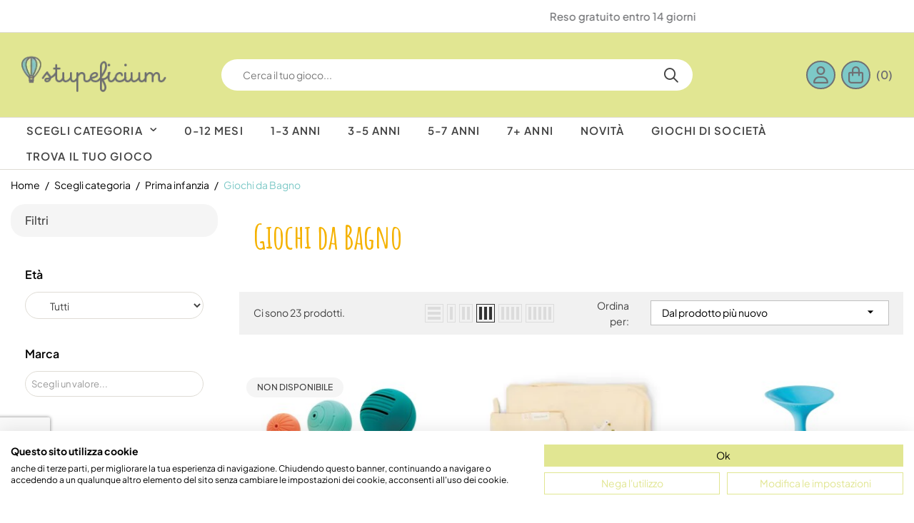

--- FILE ---
content_type: text/html; charset=utf-8
request_url: https://stupeficium.com/giochi-da-bagno.html
body_size: 47377
content:
<!doctype html>
<html lang="it-IT"  class="" >

  <head>
    
      
  <meta charset="utf-8">


  <meta http-equiv="x-ua-compatible" content="ie=edge">



  <title>Fare il Bagno Divertendosi! | Stupeficium.com</title>
  
    
  
  <meta name="description" content="">
  <meta name="keywords" content="">
      <meta name="robots" content="">
        <link rel="canonical" href="https://stupeficium.com/giochi-da-bagno.html">
    
      
  
  
    <script type="application/ld+json">
  {
    "@context": "https://schema.org",
    "@type": "Organization",
    "name" : "Stupeficium",
    "url" : "https://stupeficium.com/"
         ,"logo": {
        "@type": "ImageObject",
        "url":"https://stupeficium.com/img/logo-1705488690.jpg"
      }
      }
</script>

<script type="application/ld+json">
  {
    "@context": "https://schema.org",
    "@type": "WebPage",
    "isPartOf": {
      "@type": "WebSite",
      "url":  "https://stupeficium.com/",
      "name": "Stupeficium"
    },
    "name": "Fare il Bagno Divertendosi! | Stupeficium.com",
    "url":  "https://stupeficium.com/giochi-da-bagno.html"
  }
</script>


  <script type="application/ld+json">
    {
      "@context": "https://schema.org",
      "@type": "BreadcrumbList",
      "itemListElement": [
                  {
            "@type": "ListItem",
            "position": 1,
            "name": "Home",
            "item": "https://stupeficium.com/"
          },                  {
            "@type": "ListItem",
            "position": 2,
            "name": "Scegli categoria",
            "item": "https://stupeficium.com/scegli-categoria.html"
          },                  {
            "@type": "ListItem",
            "position": 3,
            "name": "Prima infanzia",
            "item": "https://stupeficium.com/prima-infanzia.html"
          },                  {
            "@type": "ListItem",
            "position": 4,
            "name": "Giochi da Bagno",
            "item": "https://stupeficium.com/giochi-da-bagno.html"
          }              ]
    }
  </script>
  
  
  
  <script type="application/ld+json">
  {
    "@context": "https://schema.org",
    "@type": "ItemList",
    "itemListElement": [
          {
        "@type": "ListItem",
        "position": 1,
        "name": "PALLA NELLA PALLA SENSORIALE IN SILICONE",
        "url": "https://stupeficium.com/palla-nella-palla-sensoriale-in-silicone-ludi"
      },          {
        "@type": "ListItem",
        "position": 2,
        "name": "SET REGALO BAGNETTO - NEWBORN NATURALS",
        "url": "https://stupeficium.com/set-regalo-bagnetto-newborn-naturals-little-dutch"
      },          {
        "@type": "ListItem",
        "position": 3,
        "name": "OOGI BLU - PERSONAGGIO IN SILICONE ESTENSIBILE CON VENTOSE",
        "url": "https://stupeficium.com/oogi-blu-personaggio-in-silicone-estensibile-con-ventose"
      },          {
        "@type": "ListItem",
        "position": 4,
        "name": "OOGI ROSSO - PERSONAGGIO IN SILICONE ESTENSIBILE CON VENTOSE",
        "url": "https://stupeficium.com/oogi-rosso-personaggio-in-silicone-estensibile-con-ventose"
      },          {
        "@type": "ListItem",
        "position": 5,
        "name": "LULUJO - KIT PRIMO ANNO - COPERTINA MUSSOLA DI COTONE E ACCESSORI FOTO - SOMETHING MAGICAL",
        "url": "https://stupeficium.com/lulujo-kit-primo-anno-copertina-mussola-di-cotone-e-accessori-foto-something-magical"
      },          {
        "@type": "ListItem",
        "position": 6,
        "name": "ACCAPPATOIO TRIANGOLARE COTONE ORGANICO - FAIRY GARDEN ROSA",
        "url": "https://stupeficium.com/accappatoio-triangolare-cotone-organico-fairy-garden-rosa-little-dutch"
      },          {
        "@type": "ListItem",
        "position": 7,
        "name": "ACCAPPATOIO TRIANGOLARE COTONE ORGANICO - FOREST FRIENDS BLU",
        "url": "https://stupeficium.com/accappatoio-triangolare-cotone-organico-forest-friends-blu-little-dutch"
      },          {
        "@type": "ListItem",
        "position": 8,
        "name": "ACCAPPATOIO TRIANGOLARE COTONE ORGANICO - FOREST WONDERS PANNA",
        "url": "https://stupeficium.com/accappatoio-triangolare-cotone-organico-forest-wonders-panna-little-dutch"
      },          {
        "@type": "ListItem",
        "position": 9,
        "name": "SET SPAZZOLA MORBIDA E PETTINE IN LEGNO",
        "url": "https://stupeficium.com/set-spazzola-morbida-e-pettine-in-legno-little-dutch"
      },          {
        "@type": "ListItem",
        "position": 10,
        "name": "IL BAGNETTO DEGLI ORSETTI",
        "url": "https://stupeficium.com/il-bagnetto-degli-orsetti-9781835402894-usborne"
      },          {
        "@type": "ListItem",
        "position": 11,
        "name": "GIOCO PER IL BAGNETTO - MAMMA ANATRA E I SUOI ANATROCCOLI",
        "url": "https://stupeficium.com/gioco-per-il-bagnetto-mamma-anatra-e-i-suoi-anatroccoli-83580-lilliputiens"
      },          {
        "@type": "ListItem",
        "position": 12,
        "name": "GIOCO PER IL BAGNETTO - BERNARD IL GRANCHIO E IL SUO GUSCIO",
        "url": "https://stupeficium.com/gioco-per-il-bagnetto-bernard-il-granchio-e-il-suo-guscio-j04734-janod"
      },          {
        "@type": "ListItem",
        "position": 13,
        "name": "GIOCO PER IL BAGNETTO - MARIUS SURFER",
        "url": "https://stupeficium.com/gioco-per-il-bagnetto-marius-surfer-83541-lilliputiens"
      },          {
        "@type": "ListItem",
        "position": 14,
        "name": "LIBRO MAGICO PER IL BAGNETTO - JOE WASH WASH",
        "url": "https://stupeficium.com/libro-magico-per-il-bagnetto-gaspard-splonge-83456-lilliputiens-19110"
      },          {
        "@type": "ListItem",
        "position": 15,
        "name": "LIBRO MAGICO PER IL BAGNETTO - GASPARD SPLONGE",
        "url": "https://stupeficium.com/libro-magico-per-il-bagnetto-gaspard-splonge-83456-lilliputiens"
      },          {
        "@type": "ListItem",
        "position": 16,
        "name": "SCIVOLO PISTA DA BAGNO - ROSA",
        "url": "https://stupeficium.com/scivolo-pista-da-bagno-rosa-little-dutch"
      },          {
        "@type": "ListItem",
        "position": 17,
        "name": "SCIVOLO PISTA DA BAGNO - BLU",
        "url": "https://stupeficium.com/scivolo-pista-da-bagno-blu-little-dutch"
      },          {
        "@type": "ListItem",
        "position": 18,
        "name": "PASTELLI COLORATI PER IL BAGNETTO",
        "url": "https://stupeficium.com/colori-pastelli-per-il-bagnetto-j04725-janod"
      },          {
        "@type": "ListItem",
        "position": 19,
        "name": "BARCHETTE PER IL BAGNETTO - SET DA 3",
        "url": "https://stupeficium.com/barchette-per-il-bagnetto-set-da-3-lilliputiens"
      },          {
        "@type": "ListItem",
        "position": 20,
        "name": "NAVE RIMORCHIATORE GREEN TOYS",
        "url": "https://stupeficium.com/rimorchiatore-blu-green-toys-gt-tug01rb"
      },          {
        "@type": "ListItem",
        "position": 21,
        "name": "LULUJO - KIT PRIMO ANNO - COPERTINA MUSSOLA DI COTONE E ACCESSORI FOTO - ALL YOU NEED IS LOVE",
        "url": "https://stupeficium.com/lulujo-kit-primo-anno-copertina-mussola-di-cotone-e-accessori-foto-all-you-need-is-love-lulujo-baby"
      },          {
        "@type": "ListItem",
        "position": 22,
        "name": "LULUJO - KIT PRIMO ANNO - COPERTINA MUSSOLA DI COTONE E ACCESSORI FOTO - A DREAM COME TRUE",
        "url": "https://stupeficium.com/lulujo-kit-primo-anno-copertina-mussola-di-cotone-e-accessori-foto-a-dream-come-true-lulujo-baby"
      },          {
        "@type": "ListItem",
        "position": 23,
        "name": "LULUJO - KIT PRIMO ANNO - COPERTINA MUSSOLA DI COTONE E ACCESSORI FOTO - HELLO WORLD",
        "url": "https://stupeficium.com/lulujo-kit-primo-anno-copertina-mussola-di-cotone-e-accessori-foto-hello-world-lulujo-baby"
      }        ]
  }
</script>

  
  
    
  

  
    <meta property="og:title" content="Fare il Bagno Divertendosi! | Stupeficium.com" />
    <meta property="og:description" content="" />
    <meta property="og:url" content="https://stupeficium.com/giochi-da-bagno.html" />
    <meta property="og:site_name" content="Stupeficium" />
    <meta property="og:type" content="website" />    



  <meta name="viewport" content="width=device-width, initial-scale=1">



  <link rel="icon" type="image/vnd.microsoft.icon" href="https://stupeficium.com/img/favicon.ico?1712046242">
  <link rel="shortcut icon" type="image/x-icon" href="https://stupeficium.com/img/favicon.ico?1712046242">



    <link rel="stylesheet" href="https://stupeficium.com/themes/vt_carafity/assets/cache/theme-05a9d5534.css" type="text/css" media="all">




  

  <script type="text/javascript">
        var ASSearchUrl = "https:\/\/stupeficium.com\/module\/pm_advancedsearch4\/advancedsearch4";
        var add_cart_error = "An error occurred while processing your request. Please try again";
        var ajaxsearch = "1";
        var as4_orderBySalesAsc = "Sales: Lower first";
        var as4_orderBySalesDesc = "Sales: Highest first";
        var buttoncompare_title_add = "Confronto";
        var buttoncompare_title_remove = "Elimina dalla comparazione";
        var buttonwishlist_title_add = "Lista dei desideri";
        var buttonwishlist_title_remove = "Rimuovi dalla wishlist";
        var cancel_rating_txt = "Cancel Rating";
        var comparator_max_item = 3;
        var compared_products = [];
        var disable_review_form_txt = "Non esiste un criterio per rivedere per questo prodotto o questa lingua";
        var elementorFrontendConfig = {"environmentMode":{"edit":false,"wpPreview":true},"is_rtl":false,"breakpoints":{"xs":0,"sm":480,"md":768,"lg":1025,"xl":1440,"xxl":1600},"version":"1.1.3","urls":{"assets":"https:\/\/stupeficium.com\/modules\/leoelements\/assets\/"},"settings":{"general":{"elementor_global_image_lightbox":"yes","elementor_enable_lightbox_in_editor":"yes"}}};
        var enable_dropdown_defaultcart = 1;
        var enable_flycart_effect = 1;
        var enable_notification = 0;
        var etsAwuFo = {"version":"1.3.2","conf":{"removeId":true,"removeAttrAlias":false,"removeAttrIdAlias":false}};
        var height_cart_item = "135";
        var hirEnableMailalert = true;
        var homeSize = {"width":300,"height":265};
        var isLogged = false;
        var leo_push = 0;
        var leo_search_url = "https:\/\/stupeficium.com\/module\/leoproductsearch\/productsearch";
        var leo_token = "f432ebf5e49118304b1d5a68e9e05211";
        var leoproductsearch_static_token = "f432ebf5e49118304b1d5a68e9e05211";
        var leoproductsearch_token = "0c400e2517fa04ed9ec8311811856c0e";
        var lf_is_gen_rtl = false;
        var lps_show_product_img = "1";
        var lps_show_product_price = true;
        var lql_ajax_url = "https:\/\/stupeficium.com\/module\/leoquicklogin\/leocustomer";
        var lql_is_gen_rtl = false;
        var lql_module_dir = "\/modules\/leoquicklogin\/";
        var lql_myaccount_url = "https:\/\/stupeficium.com\/account";
        var lql_redirect = "";
        var minChars = "3";
        var number_cartitem_display = 3;
        var numpro_display = "3";
        var opLeoElements = {"ajax":"\/\/stupeficium.com\/module\/leoelements\/ajax?token=0c400e2517fa04ed9ec8311811856c0e","contact":"\/\/stupeficium.com\/module\/leoelements\/contact","subscription":"\/\/stupeficium.com\/module\/leoelements\/subscription","cart":"\/\/stupeficium.com\/module\/leoelements\/cart","all_results_product":"View all product results","no_products":"No products found","languages":[],"currencies":[]};
        var opLeoElementsList = {"gridLeft":[{"name":"product_thumbnail"},{"name":"product_flags"},{"name":"functional_buttons","element":[{"name":"quickview"},{"name":"add_to_cart"},{"name":"wishlist"},{"name":"compare"}]}],"gridRight":[{"name":"product_name"},{"name":"product_price_and_shipping"}],"listing_product_mode":"grid","listing_product_column_module":"3","listing_product_column":"3","listing_product_largedevice":"3","listing_product_tablet":"2","listing_product_extrasmalldevice":"2","listing_product_mobile":"2","top_total":"1","top_sortby":"1","top_grid":"1","pg_count":"1","pg_type":"1","plist_load_more_product_img":"0","plist_load_more_product_img_option":"1","plist_load_multi_product_img":"0","plist_load_cdown":"0","lmobile_swipe":"0","class":"plist-2"};
        var pixel_ids = "605488340293630,3816662968625843";
        var pp_custom_add_to_cart = "";
        var prestashop = {"cart":{"products":[],"totals":{"total":{"type":"total","label":"Totale","amount":0,"value":"0,00\u00a0\u20ac"},"total_including_tax":{"type":"total","label":"Totale (tasse incl.)","amount":0,"value":"0,00\u00a0\u20ac"},"total_excluding_tax":{"type":"total","label":"Totale (tasse escl.)","amount":0,"value":"0,00\u00a0\u20ac"}},"subtotals":{"products":{"type":"products","label":"Totale parziale","amount":0,"value":"0,00\u00a0\u20ac"},"discounts":null,"shipping":{"type":"shipping","label":"Spedizione","amount":0,"value":""},"tax":null},"products_count":0,"summary_string":"0 articoli","vouchers":{"allowed":1,"added":[]},"discounts":[],"minimalPurchase":0,"minimalPurchaseRequired":""},"currency":{"id":1,"name":"Euro","iso_code":"EUR","iso_code_num":"978","sign":"\u20ac"},"customer":{"lastname":null,"firstname":null,"email":null,"birthday":null,"newsletter":null,"newsletter_date_add":null,"optin":null,"website":null,"company":null,"siret":null,"ape":null,"is_logged":false,"gender":{"type":null,"name":null},"addresses":[]},"country":{"id_zone":1,"id_currency":0,"call_prefix":39,"iso_code":"IT","active":"1","contains_states":"1","need_identification_number":"0","need_zip_code":"1","zip_code_format":"NNNNN","display_tax_label":"1","name":"Italia","id":10},"language":{"name":"Italiano (Italian)","iso_code":"it","locale":"it-IT","language_code":"it","active":"1","is_rtl":"0","date_format_lite":"d\/m\/Y","date_format_full":"d\/m\/Y H:i:s","id":1},"page":{"title":"","canonical":"https:\/\/stupeficium.com\/giochi-da-bagno.html","meta":{"title":"Fare il Bagno Divertendosi! | Stupeficium.com","description":"","keywords":"","robots":"index"},"page_name":"category","body_classes":{"lang-it":true,"lang-rtl":false,"country-IT":true,"currency-EUR":true,"layout-left-column":true,"page-category":true,"tax-display-enabled":true,"page-customer-account":false,"category-id-863":true,"category-Giochi da Bagno":true,"category-id-parent-844":true,"category-depth-level-4":true},"admin_notifications":[],"password-policy":{"feedbacks":{"0":"Molto debole","1":"Debole","2":"Media","3":"Forte","4":"Molto forte","Straight rows of keys are easy to guess":"I tasti consecutivi sono facili da indovinare","Short keyboard patterns are easy to guess":"Gli schemi brevi sulla tastiera sono facili da indovinare","Use a longer keyboard pattern with more turns":"Utilizza uno schema pi\u00f9 lungo sulla tastiera con pi\u00f9 variazioni","Repeats like \"aaa\" are easy to guess":"Le ripetizioni come \u201caaa\u201d sono facili da indovinare","Repeats like \"abcabcabc\" are only slightly harder to guess than \"abc\"":"Le ripetizioni come \u201cabcabcabc\u201d sono solo leggermente pi\u00f9 difficili da indovinare rispetto ad \u201cabc\u201d","Sequences like abc or 6543 are easy to guess":"Le sequenze come \"abc\" o 6543 sono facili da indovinare","Recent years are easy to guess":"Gli anni recenti sono facili da indovinare","Dates are often easy to guess":"Le date sono spesso facili da indovinare","This is a top-10 common password":"Questa \u00e8 una delle 10 password pi\u00f9 comuni","This is a top-100 common password":"Questa \u00e8 una delle 100 password pi\u00f9 comuni","This is a very common password":"Questa password \u00e8 molto comune","This is similar to a commonly used password":"Questa password \u00e8 simile a un\u2019altra comunemente utilizzata","A word by itself is easy to guess":"Una parola di per s\u00e9 \u00e8 facile da indovinare","Names and surnames by themselves are easy to guess":"Nomi e cognomi sono di per s\u00e9 facili da indovinare","Common names and surnames are easy to guess":"Nomi e cognomi comuni sono facili da indovinare","Use a few words, avoid common phrases":"Utilizza diverse parole, evita le frasi comuni","No need for symbols, digits, or uppercase letters":"Nessun bisogno di simboli, cifre o lettere maiuscole","Avoid repeated words and characters":"Evita parole e caratteri ripetuti","Avoid sequences":"Evita le sequenze","Avoid recent years":"Evita gli anni recenti","Avoid years that are associated with you":"Evita gli anni associati a te","Avoid dates and years that are associated with you":"Evita date e anni associati a te","Capitalization doesn't help very much":"Le maiuscole non sono molto efficaci","All-uppercase is almost as easy to guess as all-lowercase":"Tutto maiuscolo \u00e8 quasi altrettanto facile da indovinare di tutto minuscolo","Reversed words aren't much harder to guess":"Le parole al contrario non sono molto pi\u00f9 difficili da indovinare","Predictable substitutions like '@' instead of 'a' don't help very much":"Sostituzioni prevedibili come \"@\" invece di \"a\" non sono molto efficaci","Add another word or two. Uncommon words are better.":"Aggiungi una o due parole in pi\u00f9. Le parole insolite sono pi\u00f9 sicure."}}},"shop":{"name":"Stupeficium","logo":"https:\/\/stupeficium.com\/img\/logo-1705488690.jpg","stores_icon":"https:\/\/stupeficium.com\/img\/logo_stores.png","favicon":"https:\/\/stupeficium.com\/img\/favicon.ico"},"core_js_public_path":"\/themes\/","urls":{"base_url":"https:\/\/stupeficium.com\/","current_url":"https:\/\/stupeficium.com\/giochi-da-bagno.html","shop_domain_url":"https:\/\/stupeficium.com","img_ps_url":"https:\/\/stupeficium.com\/img\/","img_cat_url":"https:\/\/stupeficium.com\/img\/c\/","img_lang_url":"https:\/\/stupeficium.com\/img\/l\/","img_prod_url":"https:\/\/stupeficium.com\/img\/p\/","img_manu_url":"https:\/\/stupeficium.com\/img\/m\/","img_sup_url":"https:\/\/stupeficium.com\/img\/su\/","img_ship_url":"https:\/\/stupeficium.com\/img\/s\/","img_store_url":"https:\/\/stupeficium.com\/img\/st\/","img_col_url":"https:\/\/stupeficium.com\/img\/co\/","img_url":"https:\/\/stupeficium.com\/themes\/vt_carafity\/assets\/img\/","css_url":"https:\/\/stupeficium.com\/themes\/vt_carafity\/assets\/css\/","js_url":"https:\/\/stupeficium.com\/themes\/vt_carafity\/assets\/js\/","pic_url":"https:\/\/stupeficium.com\/upload\/","theme_assets":"https:\/\/stupeficium.com\/themes\/vt_carafity\/assets\/","theme_dir":"https:\/\/stupeficium.com\/var\/www\/vhosts\/stupeficium.com\/httpdocs\/themes\/vt_carafity\/","pages":{"address":"https:\/\/stupeficium.com\/indirizzo","addresses":"https:\/\/stupeficium.com\/indirizzi","authentication":"https:\/\/stupeficium.com\/login","manufacturer":"https:\/\/stupeficium.com\/marche","cart":"https:\/\/stupeficium.com\/carrello","category":"https:\/\/stupeficium.com\/index.php?controller=category","cms":"https:\/\/stupeficium.com\/index.php?controller=cms","contact":"https:\/\/stupeficium.com\/contatti","discount":"https:\/\/stupeficium.com\/buoni-sconto","guest_tracking":"https:\/\/stupeficium.com\/tracciatura-ospite","history":"https:\/\/stupeficium.com\/cronologia-ordini","identity":"https:\/\/stupeficium.com\/dati-personali","index":"https:\/\/stupeficium.com\/","my_account":"https:\/\/stupeficium.com\/account","order_confirmation":"https:\/\/stupeficium.com\/conferma-ordine","order_detail":"https:\/\/stupeficium.com\/index.php?controller=order-detail","order_follow":"https:\/\/stupeficium.com\/segui-ordine","order":"https:\/\/stupeficium.com\/ordine","order_return":"https:\/\/stupeficium.com\/index.php?controller=order-return","order_slip":"https:\/\/stupeficium.com\/buono-ordine","pagenotfound":"https:\/\/stupeficium.com\/pagina-non-trovata","password":"https:\/\/stupeficium.com\/recupero-password","pdf_invoice":"https:\/\/stupeficium.com\/index.php?controller=pdf-invoice","pdf_order_return":"https:\/\/stupeficium.com\/index.php?controller=pdf-order-return","pdf_order_slip":"https:\/\/stupeficium.com\/index.php?controller=pdf-order-slip","prices_drop":"https:\/\/stupeficium.com\/offerte","product":"https:\/\/stupeficium.com\/index.php?controller=product","registration":"https:\/\/stupeficium.com\/registrazione","search":"https:\/\/stupeficium.com\/ricerca","sitemap":"https:\/\/stupeficium.com\/mappa-del-sito","stores":"https:\/\/stupeficium.com\/negozi","supplier":"https:\/\/stupeficium.com\/fornitori","new_products":"https:\/\/stupeficium.com\/nuovi-prodotti","brands":"https:\/\/stupeficium.com\/marche","register":"https:\/\/stupeficium.com\/registrazione","order_login":"https:\/\/stupeficium.com\/ordine?login=1"},"alternative_langs":[],"actions":{"logout":"https:\/\/stupeficium.com\/?mylogout="},"no_picture_image":{"bySize":{"cart_default":{"url":"https:\/\/stupeficium.com\/img\/p\/it-default-cart_default.jpg","width":142,"height":125},"small_default":{"url":"https:\/\/stupeficium.com\/img\/p\/it-default-small_default.jpg","width":170,"height":150},"home_default":{"url":"https:\/\/stupeficium.com\/img\/p\/it-default-home_default.jpg","width":300,"height":265},"medium_default":{"url":"https:\/\/stupeficium.com\/img\/p\/it-default-medium_default.jpg","width":516,"height":455},"large_default":{"url":"https:\/\/stupeficium.com\/img\/p\/it-default-large_default.jpg","width":1000,"height":880}},"small":{"url":"https:\/\/stupeficium.com\/img\/p\/it-default-cart_default.jpg","width":142,"height":125},"medium":{"url":"https:\/\/stupeficium.com\/img\/p\/it-default-home_default.jpg","width":300,"height":265},"large":{"url":"https:\/\/stupeficium.com\/img\/p\/it-default-large_default.jpg","width":1000,"height":880},"legend":""}},"configuration":{"display_taxes_label":true,"display_prices_tax_incl":true,"is_catalog":false,"show_prices":true,"opt_in":{"partner":false},"quantity_discount":{"type":"discount","label":"Sconto unit\u00e0"},"voucher_enabled":1,"return_enabled":0},"field_required":[],"breadcrumb":{"links":[{"title":"Home","url":"https:\/\/stupeficium.com\/"},{"title":"Scegli categoria","url":"https:\/\/stupeficium.com\/scegli-categoria.html"},{"title":"Prima infanzia","url":"https:\/\/stupeficium.com\/prima-infanzia.html"},{"title":"Giochi da Bagno","url":"https:\/\/stupeficium.com\/giochi-da-bagno.html"}],"count":4},"link":{"protocol_link":"https:\/\/","protocol_content":"https:\/\/"},"time":1769081375,"static_token":"f432ebf5e49118304b1d5a68e9e05211","token":"0c400e2517fa04ed9ec8311811856c0e","debug":false};
        var prestashopFacebookAjaxController = "https:\/\/stupeficium.com\/module\/ps_facebook\/Ajax";
        var productcompare_add = "Il prodotto \u00e8 stato aggiunto alla lista confronto";
        var productcompare_add_error = "An error occurred while adding. Please try again";
        var productcompare_max_item = "Non \u00e8 possibile aggiungere pi\u00f9 del prodotto 3 al prodotto confrontato";
        var productcompare_remove = "Il prodotto \u00e8 stato rimosso con successo dal confronto";
        var productcompare_remove_error = "An error occurred while removing. Please try again";
        var productcompare_url = "https:\/\/stupeficium.com\/module\/leofeature\/productscompare";
        var productcompare_viewlistcompare = "Mostra la lista confronto";
        var psemailsubscription_subscription = "https:\/\/stupeficium.com\/module\/ps_emailsubscription\/subscription";
        var psr_icon_color = "#F19D76";
        var recaptcha_position_contact_us = "bottomleft";
        var recaptcha_position_login = "";
        var recaptcha_position_mailalert = "bottomleft";
        var recaptcha_position_newsletter = "bottomleft";
        var recaptcha_position_password = "bottomleft";
        var recaptcha_position_productcomment = "bottomright";
        var recaptcha_position_registration = "bottomleft";
        var review_error = "An error occurred while processing your request. Please try again";
        var show_popup = 1;
        var single_event_tracking = 0;
        var text_no_product = "Don't have products";
        var text_results_count = "results";
        var type_dropdown_defaultcart = "dropdown";
        var type_flycart_effect = "fade";
        var url_leoproductattribute = "https:\/\/stupeficium.com\/module\/leofeature\/LeoProductAttribute";
        var use_leo_gallery = 1;
        var width_cart_item = "265";
        var wishlist_add = "Il prodotto \u00e8 stato aggiunto con successo alla tua lista dei desideri";
        var wishlist_cancel_txt = "Annulla";
        var wishlist_confirm_del_txt = "Elimina l'elemento selezionato?";
        var wishlist_del_default_txt = "Impossibile eliminare lista dei desideri di default";
        var wishlist_email_txt = "E-mail";
        var wishlist_loggin_required = "Devi effettuare l'accesso per aggiungere questo meraviglioso gioco alla lista dei desideri!";
        var wishlist_ok_txt = "Ok";
        var wishlist_quantity_required = "\u00c8 necessario inserire una quantit\u00e0";
        var wishlist_remove = "Il prodotto \u00e8 stato rimosso con successo dal lista dei desideri";
        var wishlist_reset_txt = "Reimposta";
        var wishlist_send_txt = "Invia";
        var wishlist_send_wishlist_txt = "Invia lista dei desideri";
        var wishlist_url = "https:\/\/stupeficium.com\/module\/leofeature\/mywishlist";
        var wishlist_viewwishlist = "Vedi la tua lista dei desideri";
      </script>
<script type="text/javascript">
	var choosefile_text = "Scegli il file";
	var turnoff_popup_text = "Non mostrare nuovamente il pop-up";
	
	var size_item_quickview = 113;
	var style_scroll_quickview = 'vertical';
	
	var size_item_page = 113;
	var style_scroll_page = 'horizontal';
	
	var size_item_quickview_attr = 113;	
	var style_scroll_quickview_attr = 'vertical';
	
	var size_item_popup = 113;
	var style_scroll_popup = 'vertical';
</script>


  <script>
	/**
	 * List functions will run when document.ready()
	 */
	var ap_list_functions = [];
	/**
	 * List functions will run when window.load()
	 */
	var ap_list_functions_loaded = [];

	/**
	 * List functions will run when document.ready() for theme
	 */

	var products_list_functions = [];
</script>


 <style id="elementor-global">.elementor-widget-LeoProductCarousel .title_block{font-family:"Amatic SC", Sans-serif;font-weight:600;}.elementor-widget-LeoProductCarousel .sub-title-widget{font-family:"Amatic SC", Sans-serif;font-weight:600;}.elementor-widget-LeoProductTab .widget-tab-title{font-family:"Amatic SC", Sans-serif;font-weight:600;}.elementor-widget-LeoBlockLink .title_block{font-family:"Amatic SC", Sans-serif;font-weight:600;}.elementor-widget-LeoBlockLink .sub-title-widget{font-family:"Amatic SC", Sans-serif;font-weight:600;}.elementor-widget-LeoBlockLink .linklist-menu li{font-family:"Amatic SC", Sans-serif;font-weight:600;}.elementor-widget-LeoBlockLink .linklist-menu li:not(:last-child):after{border-color:#7a7a7a;}.elementor-widget-LeoBlockCarousel .title_block{font-family:"Amatic SC", Sans-serif;font-weight:600;}.elementor-widget-LeoBlockCarousel .sub-title-widget{font-family:"Amatic SC", Sans-serif;font-weight:600;}.elementor-widget-LeoBlockCarousel .slick-row .item-title{font-family:"Amatic SC", Sans-serif;font-weight:600;}.elementor-widget-LeoBlockCarousel .slick-row .item-sub-title{font-family:"Amatic SC", Sans-serif;font-weight:600;}.elementor-widget-LeoBlockCarousel .slick-row .item-description{font-family:"Amatic SC", Sans-serif;font-weight:600;}.elementor-widget-LeoManufacturersCarousel .title_block{font-family:"Amatic SC", Sans-serif;font-weight:600;}.elementor-widget-LeoManufacturersCarousel .sub-title-widget{font-family:"Amatic SC", Sans-serif;font-weight:600;}.elementor-widget-LeoInstagram .title_block{font-family:"Amatic SC", Sans-serif;font-weight:600;}.elementor-widget-LeoInstagram .sub-title-widget{font-family:"Amatic SC", Sans-serif;font-weight:600;}.elementor-widget-LeoCountDown .title_block{font-family:"Amatic SC", Sans-serif;font-weight:600;}.elementor-widget-LeoCountDown .sub-title-widget{font-family:"Amatic SC", Sans-serif;font-weight:600;}.elementor-widget-LeoCountDown .ap-countdown-link a{font-family:"Amatic SC", Sans-serif;font-weight:600;}.elementor-widget-LeoCountDown .description-widget{font-family:"Amatic SC", Sans-serif;font-weight:600;}.elementor-widget-LeoCountDown .show_day{font-family:"Amatic SC", Sans-serif;font-weight:600;}.elementor-widget-LeoCountDown .show_hour{font-family:"Amatic SC", Sans-serif;font-weight:600;}.elementor-widget-LeoCountDown .show_minute{font-family:"Amatic SC", Sans-serif;font-weight:600;}.elementor-widget-LeoCountDown .show_second{font-family:"Amatic SC", Sans-serif;font-weight:600;}.elementor-widget-LeoBlog .title_block{font-family:"Amatic SC", Sans-serif;font-weight:600;}.elementor-widget-LeoBlog .sub-title-widget{font-family:"Amatic SC", Sans-serif;font-weight:600;}.elementor-widget-LeoBlog .blog-title{font-family:"Amatic SC", Sans-serif;font-weight:600;}.elementor-widget-LeoBlog .author{font-family:"Amatic SC", Sans-serif;font-weight:600;}.elementor-widget-LeoBlog .cat{font-family:"Amatic SC", Sans-serif;font-weight:600;}.elementor-widget-LeoBlog .created{font-family:"Amatic SC", Sans-serif;font-weight:600;}.elementor-widget-LeoBlog .hits{font-family:"Amatic SC", Sans-serif;font-weight:600;}.elementor-widget-LeoBlog .blog-desc{font-family:"Amatic SC", Sans-serif;font-weight:600;}.elementor-widget-heading.elementor-widget-heading .elementor-heading-title{color:#6ec1e4;}.elementor-widget-heading .elementor-heading-title{font-family:"Amatic SC", Sans-serif;font-weight:600;}.elementor-widget-image .widget-image-caption{color:#7a7a7a;}.elementor-widget-text-editor{color:#7a7a7a;}.elementor-widget-text-editor a, .elementor-widget-text-editor p{color:inherit;}.elementor-widget-text-editor.elementor-drop-cap-view-stacked .elementor-drop-cap{background-color:#6ec1e4;}.elementor-widget-text-editor.elementor-drop-cap-view-framed .elementor-drop-cap, .elementor-widget-text-editor.elementor-drop-cap-view-default .elementor-drop-cap{color:#6ec1e4;border-color:#6ec1e4;}.elementor-widget-button a.elementor-button, .elementor-widget-button .elementor-button{background-color:#61ce70;}.elementor-widget-divider .elementor-divider-separator{border-top-color:#7a7a7a;}.elementor-widget-image-box .elementor-image-box-content .elementor-image-box-title{color:#6ec1e4;font-family:"Amatic SC", Sans-serif;font-weight:600;}.elementor-widget-image-box .elementor-image-box-content .elementor-image-box-description{color:#7a7a7a;}.elementor-widget-icon.elementor-view-stacked .elementor-icon{background-color:#6ec1e4;}.elementor-widget-icon.elementor-view-framed .elementor-icon, .elementor-widget-icon.elementor-view-default .elementor-icon{color:#6ec1e4;border-color:#6ec1e4;}.elementor-widget-icon.elementor-view-framed .elementor-icon, .elementor-widget-icon.elementor-view-default .elementor-icon svg{fill:#6ec1e4;}.elementor-widget-icon-box.elementor-view-stacked .elementor-icon{background-color:#6ec1e4;}.elementor-widget-icon-box.elementor-view-framed .elementor-icon, .elementor-widget-icon-box.elementor-view-default .elementor-icon{fill:#6ec1e4;color:#6ec1e4;border-color:#6ec1e4;}.elementor-widget-icon-box .elementor-icon-box-content .elementor-icon-box-title{color:#6ec1e4;font-family:"Amatic SC", Sans-serif;font-weight:600;}.elementor-widget-icon-box .elementor-icon-box-content .elementor-icon-box-description{color:#7a7a7a;}.elementor-widget-star-rating .elementor-star-rating__title{color:#7a7a7a;}.elementor-widget-icon-list .elementor-icon-list-item:not(:last-child):after{border-color:#7a7a7a;}.elementor-widget-icon-list .elementor-icon-list-icon i{color:#6ec1e4;}.elementor-widget-icon-list .elementor-icon-list-icon svg{fill:#6ec1e4;}.elementor-widget-icon-list .elementor-icon-list-text{color:#54595f;}.elementor-widget-counter .elementor-counter-number-wrapper{color:#6ec1e4;font-family:"Amatic SC", Sans-serif;font-weight:600;}.elementor-widget-counter .elementor-counter-title{color:#54595f;}.elementor-widget-progress .elementor-progress-wrapper .elementor-progress-bar{background-color:#6ec1e4;}.elementor-widget-progress .elementor-title{color:#6ec1e4;}.elementor-widget-testimonial .elementor-testimonial-content{color:#7a7a7a;}.elementor-widget-testimonial .elementor-testimonial-name{color:#6ec1e4;font-family:"Amatic SC", Sans-serif;font-weight:600;}.elementor-widget-testimonial .elementor-testimonial-job{color:#54595f;}.elementor-widget-tabs .elementor-tab-title{color:#6ec1e4;font-family:"Amatic SC", Sans-serif;font-weight:600;}.elementor-widget-tabs .elementor-tab-title.elementor-active{color:#61ce70;}.elementor-widget-tabs .elementor-tab-content *{color:#7a7a7a;}.elementor-widget-accordion .elementor-accordion .elementor-tab-title{color:#6ec1e4;font-family:"Amatic SC", Sans-serif;font-weight:600;}.elementor-widget-accordion .elementor-accordion .elementor-tab-title.elementor-active{color:#61ce70;}.elementor-widget-accordion .elementor-accordion .elementor-tab-content{color:#7a7a7a;}.elementor-widget-toggle .elementor-toggle .elementor-tab-title{color:#6ec1e4;font-family:"Amatic SC", Sans-serif;font-weight:600;}.elementor-widget-toggle .elementor-toggle .elementor-tab-title.elementor-active{color:#61ce70;}.elementor-widget-toggle .elementor-toggle .elementor-tab-content{color:#7a7a7a;}.elementor-widget-alert .elementor-alert-title{font-family:"Amatic SC", Sans-serif;font-weight:600;}</style><link rel="stylesheet" href="https://fonts.googleapis.com/css?family=Amatic+SC:100,100italic,200,200italic,300,300italic,400,400italic,500,500italic,600,600italic,700,700italic,800,800italic,900,900italic" type="text/css" media="all"><style id="elementor-post-10">.elementor-10 .elementor-element.elementor-element-e477d0d > .elementor-container{max-width:850px;}.elementor-10 .elementor-element.elementor-element-e477d0d > .elementor-container > .elementor-row > .elementor-column > .elementor-column-wrap > .elementor-widget-wrap{align-content:center;align-items:center;}.elementor-10 .elementor-element.elementor-element-e477d0d:not(.elementor-motion-effects-element-type-background), .elementor-10 .elementor-element.elementor-element-e477d0d > .elementor-motion-effects-container > .elementor-motion-effects-layer{background-color:#ffffff;}.elementor-10 .elementor-element.elementor-element-e477d0d{border-style:solid;border-width:0px 0px 1px 0px;border-color:#dfdcd5;transition:background 0.3s, border 0.3s, border-radius 0.3s, box-shadow 0.3s;padding:10px 30px 10px 30px;}.elementor-10 .elementor-element.elementor-element-e477d0d > .elementor-background-overlay{transition:background 0.3s, border-radius 0.3s, opacity 0.3s;}.elementor-10 .elementor-element.elementor-element-8e7a0c3 .elementor-ApProductCarousel.grid .item{-ms-flex:0 0 calc(100%/1);flex:0 0 calc(100%/1);max-width:calc(100%/1);}.elementor-10 .elementor-element.elementor-element-8e7a0c3 .slick-list{margin-left:calc(-0px/2);margin-right:calc(-0px/2);}.elementor-10 .elementor-element.elementor-element-8e7a0c3 .item{padding-left:calc(0px/2);padding-right:calc(0px/2);}.elementor-10 .elementor-element.elementor-element-8e7a0c3 .slick-row .item-title, .elementor-10 .elementor-element.elementor-element-8e7a0c3 .slick-row .item-title *{color:#6f7073;}.elementor-10 .elementor-element.elementor-element-8e7a0c3 .slick-row .item-sub-title{text-align:left;}.elementor-10 .elementor-element.elementor-element-8e7a0c3 .slick-row img.img-fluid{width:0px;}.elementor-10 .elementor-element.elementor-element-8e7a0c3 .slick-row .item-description{text-align:center;margin-bottom:0px;font-size:15px;font-weight:500;line-height:24px;padding:0px 30px 0px 30px;}.elementor-10 .elementor-element.elementor-element-8e7a0c3 .slick-row .item-description, .elementor-10 .elementor-element.elementor-element-8e7a0c3 .slick-row .item-description *{color:#6f7073;}.elementor-10 .elementor-element.elementor-element-3106afc > .elementor-container{max-width:1290px;}.elementor-10 .elementor-element.elementor-element-3106afc > .elementor-container > .elementor-row > .elementor-column > .elementor-column-wrap > .elementor-widget-wrap{align-content:center;align-items:center;}.elementor-10 .elementor-element.elementor-element-3106afc:not(.elementor-motion-effects-element-type-background), .elementor-10 .elementor-element.elementor-element-3106afc > .elementor-motion-effects-container > .elementor-motion-effects-layer{background-color:#e1e692;}.elementor-10 .elementor-element.elementor-element-3106afc{border-style:solid;border-width:0px 0px 1px 0px;border-color:#dfdcd5;transition:background 0.3s, border 0.3s, border-radius 0.3s, box-shadow 0.3s;padding:20px 30px 20px 30px;}.elementor-10 .elementor-element.elementor-element-3106afc > .elementor-background-overlay{transition:background 0.3s, border-radius 0.3s, opacity 0.3s;}.elementor-10 .elementor-element.elementor-element-7e65d62.elementor-column .elementor-column-wrap{align-items:center;}.elementor-10 .elementor-element.elementor-element-7e65d62.elementor-column > .elementor-column-wrap > .elementor-widget-wrap{align-content:center;justify-content:flex-start;}.elementor-10 .elementor-element.elementor-element-7e65d62.elementor-column > .elementor-column-wrap > .elementor-widget-wrap > .elementor-element{width:auto;}.elementor-10 .elementor-element.elementor-element-04b43b4.elementor-column > .elementor-column-wrap > .elementor-widget-wrap{justify-content:space-evenly;}.elementor-10 .elementor-element.elementor-element-04b43b4.elementor-column > .elementor-column-wrap > .elementor-widget-wrap > .elementor-element{width:auto;}.elementor-10 .elementor-element.elementor-element-962fc8e.elementor-column .elementor-column-wrap{align-items:center;}.elementor-10 .elementor-element.elementor-element-962fc8e.elementor-column > .elementor-column-wrap > .elementor-widget-wrap{align-content:center;justify-content:flex-end;}.elementor-10 .elementor-element.elementor-element-962fc8e.elementor-column > .elementor-column-wrap > .elementor-widget-wrap > .elementor-element{width:auto;}.elementor-10 .elementor-element.elementor-element-2fa6067 > .elementor-widget-container{margin:0px 0px 0px 15px;}.elementor-10 .elementor-element.elementor-element-0d079cb > .elementor-container{max-width:1290px;}.elementor-10 .elementor-element.elementor-element-0d079cb:not(.elementor-motion-effects-element-type-background), .elementor-10 .elementor-element.elementor-element-0d079cb > .elementor-motion-effects-container > .elementor-motion-effects-layer{background-color:#ffffff;}.elementor-10 .elementor-element.elementor-element-0d079cb{transition:background 0.3s, border 0.3s, border-radius 0.3s, box-shadow 0.3s;padding:0px 30px 0px 30px;}.elementor-10 .elementor-element.elementor-element-0d079cb > .elementor-background-overlay{transition:background 0.3s, border-radius 0.3s, opacity 0.3s;}.elementor-10 .elementor-element.elementor-element-4569d5a{color:#7a7a7a;}.elementor-10 .elementor-element.elementor-element-4569d5a a, .elementor-10 .elementor-element.elementor-element-4569d5a p{color:inherit;}.elementor-10 .elementor-element.elementor-element-4569d5a, .elementor-10 .elementor-element.elementor-element-4569d5a a, .elementor-10 .elementor-element.elementor-element-4569d5a p{font-size:14px;font-weight:400;line-height:24px;}.elementor-10 .elementor-element.elementor-element-4569d5a > .elementor-widget-container{margin:0px 12px 0px 0px;}.elementor-10 .elementor-element.elementor-element-e294a2f > .elementor-container{max-width:450px;}.elementor-10 .elementor-element.elementor-element-e294a2f{transition:background 0.3s, border 0.3s, border-radius 0.3s, box-shadow 0.3s;}.elementor-10 .elementor-element.elementor-element-e294a2f > .elementor-background-overlay{transition:background 0.3s, border-radius 0.3s, opacity 0.3s;}.elementor-10 .elementor-element.elementor-element-3643a92:not(.elementor-motion-effects-element-type-background), .elementor-10 .elementor-element.elementor-element-3643a92 > .elementor-motion-effects-container > .elementor-motion-effects-layer{background-color:#ffffff;}.elementor-10 .elementor-element.elementor-element-3643a92{transition:background 0.3s, border 0.3s, border-radius 0.3s, box-shadow 0.3s;padding:50px 50px 0px 50px;}.elementor-10 .elementor-element.elementor-element-3643a92 > .elementor-background-overlay{transition:background 0.3s, border-radius 0.3s, opacity 0.3s;}.elementor-10 .elementor-element.elementor-element-186a4ba{text-align:right;width:auto;top:0px;}body:not(.rtl) .elementor-10 .elementor-element.elementor-element-186a4ba{right:0px;}body.rtl .elementor-10 .elementor-element.elementor-element-186a4ba{left:0px;}.elementor-10 .elementor-element.elementor-element-e6d05c0 > .elementor-widget-container{margin:80px 0px 38px 0px;}.elementor-10 .elementor-element.elementor-element-ec91302:not(.elementor-motion-effects-element-type-background), .elementor-10 .elementor-element.elementor-element-ec91302 > .elementor-motion-effects-container > .elementor-motion-effects-layer{background-color:#ffffff;}.elementor-10 .elementor-element.elementor-element-ec91302{transition:background 0.3s, border 0.3s, border-radius 0.3s, box-shadow 0.3s;padding:0px 50px 0px 50px;}.elementor-10 .elementor-element.elementor-element-ec91302 > .elementor-background-overlay{transition:background 0.3s, border-radius 0.3s, opacity 0.3s;}.elementor-10 .elementor-element.elementor-element-f3de79f.elementor-column > .elementor-column-wrap > .elementor-widget-wrap{justify-content:flex-start;}.elementor-10 .elementor-element.elementor-element-f3de79f.elementor-column > .elementor-column-wrap > .elementor-widget-wrap > .elementor-element{width:auto;}.elementor-10 .elementor-element.elementor-element-43317e7:not(.elementor-motion-effects-element-type-background), .elementor-10 .elementor-element.elementor-element-43317e7 > .elementor-motion-effects-container > .elementor-motion-effects-layer{background-color:#ffffff;}.elementor-10 .elementor-element.elementor-element-43317e7{transition:background 0.3s, border 0.3s, border-radius 0.3s, box-shadow 0.3s;padding:30px 50px 50px 50px;}.elementor-10 .elementor-element.elementor-element-43317e7 > .elementor-background-overlay{transition:background 0.3s, border-radius 0.3s, opacity 0.3s;}.elementor-10 .elementor-element.elementor-element-53bceda{color:#7a7a7a;}.elementor-10 .elementor-element.elementor-element-53bceda a, .elementor-10 .elementor-element.elementor-element-53bceda p{color:inherit;}.elementor-10 .elementor-element.elementor-element-53bceda, .elementor-10 .elementor-element.elementor-element-53bceda a, .elementor-10 .elementor-element.elementor-element-53bceda p{font-size:14px;font-weight:400;line-height:24px;}.elementor-10 .elementor-element.elementor-element-53bceda > .elementor-widget-container{margin:0px 0px 10px 0px;}.elementor-10 .elementor-element.elementor-element-471983a{color:#000000;}.elementor-10 .elementor-element.elementor-element-471983a a, .elementor-10 .elementor-element.elementor-element-471983a p{color:inherit;}.elementor-10 .elementor-element.elementor-element-471983a, .elementor-10 .elementor-element.elementor-element-471983a a, .elementor-10 .elementor-element.elementor-element-471983a p{font-size:16px;font-weight:600;line-height:24px;}.elementor-10 .elementor-element.elementor-element-471983a > .elementor-widget-container{margin:0px 0px 10px 0px;}.elementor-10 .elementor-element.elementor-element-e2e6aa2:not(.elementor-motion-effects-element-type-background) > .elementor-element-populated, .elementor-10 .elementor-element.elementor-element-e2e6aa2 > .elementor-column-wrap > .elementor-motion-effects-container > .elementor-motion-effects-layer{background-color:#ffffff;}.elementor-10 .elementor-element.elementor-element-e2e6aa2 > .elementor-element-populated{transition:background 0.3s, border 0.3s, border-radius 0.3s, box-shadow 0.3s;padding:50px 50px 35px 50px;}.elementor-10 .elementor-element.elementor-element-e2e6aa2 > .elementor-element-populated > .elementor-background-overlay{transition:background 0.3s, border-radius 0.3s, opacity 0.3s;}.elementor-10 .elementor-element.elementor-element-dccc211{color:#7a7a7a;}.elementor-10 .elementor-element.elementor-element-dccc211 a, .elementor-10 .elementor-element.elementor-element-dccc211 p{color:inherit;}.elementor-10 .elementor-element.elementor-element-dccc211, .elementor-10 .elementor-element.elementor-element-dccc211 a, .elementor-10 .elementor-element.elementor-element-dccc211 p{font-size:14px;font-weight:400;line-height:24px;}.elementor-10 .elementor-element.elementor-element-dccc211 > .elementor-widget-container{margin:0px 0px 14px 0px;}.elementor-10 .elementor-element.elementor-element-b3a4a51{text-align:left;}.elementor-10 .elementor-element.elementor-element-b3a4a51 .elementor-social-icon{background-color:rgba(0,0,0,0);font-size:18px;padding:0em;}.elementor-10 .elementor-element.elementor-element-b3a4a51 .elementor-social-icon i{color:#808080;}.elementor-10 .elementor-element.elementor-element-b3a4a51 .elementor-social-icon svg{fill:#808080;}.elementor-10 .elementor-element.elementor-element-b3a4a51 .elementor-social-icon:not(:last-child){margin-right:30px;}.elementor-10 .elementor-element.elementor-element-b3a4a51 .elementor-social-icon:hover i{color:#000000;}.elementor-10 .elementor-element.elementor-element-b3a4a51 .elementor-social-icon:hover svg{color:#000000;}@media(max-width:1024px){.elementor-10 .elementor-element.elementor-element-e477d0d{padding:10px 20px 10px 20px;}.elementor-10 .elementor-element.elementor-element-8e7a0c3 .elementor-ApProductCarousel.grid .item{-ms-flex:0 0 calc(100%/1);flex:0 0 calc(100%/1);max-width:calc(100%/1);}.elementor-10 .elementor-element.elementor-element-8e7a0c3 .slick-list{margin-left:calc(-0px/2);margin-right:calc(-0px/2);}.elementor-10 .elementor-element.elementor-element-8e7a0c3 .item{padding-left:calc(0px/2);padding-right:calc(0px/2);}.elementor-10 .elementor-element.elementor-element-3106afc{padding:20px 20px 20px 20px;}.elementor-10 .elementor-element.elementor-element-b1b5a7b > .elementor-widget-container{margin:0px 10px 0px 0px;}.elementor-10 .elementor-element.elementor-element-960f05a > .elementor-widget-container{margin:0px 0px 0px 0px;padding:0px 10px 0px 0px;}.elementor-10 .elementor-element.elementor-element-e3db16a > .elementor-widget-container{margin:0px 0px 0px 10px;}.elementor-10 .elementor-element.elementor-element-0d079cb{padding:0px 20px 0px 20px;}}@media(max-width:767px){.elementor-10 .elementor-element.elementor-element-e477d0d{padding:5px 15px 5px 15px;}.elementor-10 .elementor-element.elementor-element-8e7a0c3 .elementor-ApProductCarousel.grid .item{-ms-flex:0 0 calc(100%/1);flex:0 0 calc(100%/1);max-width:calc(100%/1);}.elementor-10 .elementor-element.elementor-element-8e7a0c3 .slick-list{margin-left:calc(-0px/2);margin-right:calc(-0px/2);}.elementor-10 .elementor-element.elementor-element-8e7a0c3 .item{padding-left:calc(0px/2);padding-right:calc(0px/2);}.elementor-10 .elementor-element.elementor-element-8e7a0c3 .slick-row .item-description{font-size:15px;padding:0px 0px 0px 0px;}.elementor-10 .elementor-element.elementor-element-3106afc{padding:5px 15px 5px 15px;}.elementor-10 .elementor-element.elementor-element-7e65d62{width:52%;}.elementor-10 .elementor-element.elementor-element-960f05a > .elementor-widget-container{margin:0px 0px 0px 0px;}.elementor-10 .elementor-element.elementor-element-04b43b4{width:10%;}.elementor-10 .elementor-element.elementor-element-04b43b4.elementor-column > .elementor-column-wrap > .elementor-widget-wrap{justify-content:flex-end;}.elementor-10 .elementor-element.elementor-element-04b43b4.elementor-column > .elementor-column-wrap > .elementor-widget-wrap > .elementor-element{width:auto;}.elementor-10 .elementor-element.elementor-element-e3db16a > .elementor-widget-container{margin:0px 0px 0px 0px;}.elementor-10 .elementor-element.elementor-element-962fc8e{width:28%;}.elementor-10 .elementor-element.elementor-element-962fc8e.elementor-column > .elementor-column-wrap > .elementor-widget-wrap{justify-content:flex-start;}.elementor-10 .elementor-element.elementor-element-962fc8e.elementor-column > .elementor-column-wrap > .elementor-widget-wrap > .elementor-element{width:auto;}.elementor-10 .elementor-element.elementor-element-84bd7fe > .elementor-widget-container{margin:0px 0px 0px 20px;}.elementor-10 .elementor-element.elementor-element-2fa6067 > .elementor-widget-container{margin:0px 0px 0px 20px;padding:0px 0px 0px 10px;}.elementor-10 .elementor-element.elementor-element-0d079cb{padding:0px 15px 0px 15px;}.elementor-10 .elementor-element.elementor-element-daacf84 > .elementor-element-populated{margin:0px 0px 0px 0px;padding:0px 0px 0px 0px;}.elementor-10 .elementor-element.elementor-element-cd27089{width:80%;}.elementor-10 .elementor-element.elementor-element-cd27089.elementor-column .elementor-column-wrap{align-items:center;}.elementor-10 .elementor-element.elementor-element-cd27089.elementor-column > .elementor-column-wrap > .elementor-widget-wrap{align-content:center;}.elementor-10 .elementor-element.elementor-element-cd27089 > .elementor-element-populated{margin:0px 0px 0px 0px;padding:0px 0px 0px 0px;}.elementor-10 .elementor-element.elementor-element-4569d5a > .elementor-widget-container{margin:0px 0px 3px 0px;}}</style><style id="elementor-post-5">.elementor-5 .elementor-element.elementor-element-ce9b480{transition:background 0.3s, border 0.3s, border-radius 0.3s, box-shadow 0.3s;}.elementor-5 .elementor-element.elementor-element-ce9b480 > .elementor-background-overlay{transition:background 0.3s, border-radius 0.3s, opacity 0.3s;}.elementor-5 .elementor-element.elementor-element-edc5bd8{transition:background 0.3s, border 0.3s, border-radius 0.3s, box-shadow 0.3s;}.elementor-5 .elementor-element.elementor-element-edc5bd8 > .elementor-background-overlay{transition:background 0.3s, border-radius 0.3s, opacity 0.3s;}.elementor-5 .elementor-element.elementor-element-e20c256 > .elementor-element-populated{padding:120px 30px 120px 30px;}.elementor-5 .elementor-element.elementor-element-495c068 > .elementor-container{max-width:900px;}.elementor-5 .elementor-element.elementor-element-495c068{margin-top:0px;margin-bottom:0px;}.elementor-5 .elementor-element.elementor-element-5159e8b{text-align:center;}.elementor-5 .elementor-element.elementor-element-5159e8b.elementor-widget-heading .elementor-heading-title{color:#f5b201;}.elementor-5 .elementor-element.elementor-element-5159e8b .elementor-heading-title{font-size:15px;font-weight:500;text-transform:uppercase;line-height:12px;letter-spacing:1.2px;}.elementor-5 .elementor-element.elementor-element-5159e8b > .elementor-widget-container{margin:0px 0px 20px 0px;}.elementor-5 .elementor-element.elementor-element-c6b89da{text-align:center;}.elementor-5 .elementor-element.elementor-element-c6b89da.elementor-widget-heading .elementor-heading-title{color:#7dc9c7;}.elementor-5 .elementor-element.elementor-element-c6b89da .elementor-heading-title{font-size:60px;font-weight:600;line-height:60px;letter-spacing:-1px;}.elementor-5 .elementor-element.elementor-element-c6b89da > .elementor-widget-container{margin:0px 0px 15px 0px;}.elementor-5 .elementor-element.elementor-element-b2006af .elementor-text-editor{text-align:center;}.elementor-5 .elementor-element.elementor-element-b2006af, .elementor-5 .elementor-element.elementor-element-b2006af a, .elementor-5 .elementor-element.elementor-element-b2006af p{font-size:16px;line-height:1.8em;}.elementor-5 .elementor-element.elementor-element-e7927a7 > .elementor-container{max-width:1290px;}.elementor-5 .elementor-element.elementor-element-e7927a7{margin-top:50px;margin-bottom:0px;}.elementor-5 .elementor-element.elementor-element-f1e64c3 a.elementor-button, .elementor-5 .elementor-element.elementor-element-f1e64c3 .elementor-button{font-size:12px;font-weight:500;text-transform:uppercase;line-height:12px;letter-spacing:2px;background-color:#e1e692;border-radius:50px 50px 50px 50px;padding:17px 33px 17px 33px;}.elementor-5 .elementor-element.elementor-element-ef27f6b:not(.elementor-motion-effects-element-type-background), .elementor-5 .elementor-element.elementor-element-ef27f6b > .elementor-motion-effects-container > .elementor-motion-effects-layer{background-color:#f5f5f5;}.elementor-5 .elementor-element.elementor-element-ef27f6b{transition:background 0.3s, border 0.3s, border-radius 0.3s, box-shadow 0.3s;margin-top:0px;margin-bottom:0px;padding:100px 0px 100px 0px;}.elementor-5 .elementor-element.elementor-element-ef27f6b > .elementor-background-overlay{transition:background 0.3s, border-radius 0.3s, opacity 0.3s;}.elementor-5 .elementor-element.elementor-element-e7eee66 > .elementor-element-populated{padding:0px 30px 0px 30px;}.elementor-5 .elementor-element.elementor-element-bff1176 > .elementor-container{max-width:900px;}.elementor-5 .elementor-element.elementor-element-bff1176{margin-top:0px;margin-bottom:60px;padding:0px 0px 0px 0px;}.elementor-5 .elementor-element.elementor-element-87a9155{text-align:center;}.elementor-5 .elementor-element.elementor-element-87a9155.elementor-widget-heading .elementor-heading-title{color:#7dc9c7;}.elementor-5 .elementor-element.elementor-element-87a9155 .elementor-heading-title{font-size:60px;font-weight:600;line-height:60px;letter-spacing:-1px;}.elementor-5 .elementor-element.elementor-element-87a9155 > .elementor-widget-container{margin:0px 0px 15px 0px;}.elementor-5 .elementor-element.elementor-element-3dd6303 > .elementor-container{max-width:1420px;}.elementor-5 .elementor-element.elementor-element-dd0702c > .elementor-element-populated{padding:0px 15px 0px 15px;}.elementor-5 .elementor-element.elementor-element-b69c42a .elementor-image img{width:220px;max-width:100%;border-radius:50% 50% 50% 50%;}.elementor-5 .elementor-element.elementor-element-b69c42a .widget-image-caption{color:#6f7073;font-family:"Amatic SC", Sans-serif;font-size:36px;font-weight:600;line-height:24px;margin-top:43px;}.elementor-5 .elementor-element.elementor-element-86dd27d > .elementor-element-populated{padding:0px 15px 0px 15px;}.elementor-5 .elementor-element.elementor-element-3ca6161 .elementor-image img{width:220px;max-width:100%;border-radius:50% 50% 50% 50%;}.elementor-5 .elementor-element.elementor-element-3ca6161 .widget-image-caption{color:#6f7073;font-family:"Amatic SC", Sans-serif;font-size:36px;font-weight:600;line-height:24px;margin-top:43px;}.elementor-5 .elementor-element.elementor-element-03adab7 > .elementor-element-populated{padding:0px 15px 0px 15px;}.elementor-5 .elementor-element.elementor-element-62e580b .elementor-image img{width:220px;max-width:100%;border-radius:50% 50% 50% 50%;}.elementor-5 .elementor-element.elementor-element-62e580b .widget-image-caption{color:#6f7073;font-family:"Amatic SC", Sans-serif;font-size:36px;font-weight:600;line-height:24px;margin-top:43px;}.elementor-5 .elementor-element.elementor-element-a34fd38 > .elementor-element-populated{padding:0px 15px 0px 15px;}.elementor-5 .elementor-element.elementor-element-09f9d39 .elementor-image img{width:220px;max-width:100%;border-radius:50% 50% 50% 50%;}.elementor-5 .elementor-element.elementor-element-09f9d39 .widget-image-caption{color:#6f7073;font-family:"Amatic SC", Sans-serif;font-size:36px;font-weight:600;line-height:24px;margin-top:43px;}.elementor-5 .elementor-element.elementor-element-d165932{text-align:right;width:auto;top:-300px;}.elementor-5 .elementor-element.elementor-element-d165932 .elementor-image img{max-width:38%;}.elementor-5 .elementor-element.elementor-element-d165932 > .elementor-widget-container{margin:0px 0px 0px 0px;padding:0px 0px 0px 0px;}body:not(.rtl) .elementor-5 .elementor-element.elementor-element-d165932{right:-102px;}body.rtl .elementor-5 .elementor-element.elementor-element-d165932{left:-102px;}.elementor-5 .elementor-element.elementor-element-7e9b734 > .elementor-container{max-width:1290px;}.elementor-5 .elementor-element.elementor-element-7e9b734{margin-top:120px;margin-bottom:120px;padding:0px 30px 0px 30px;}.elementor-5 .elementor-element.elementor-element-6993245 > .elementor-container > .elementor-row > .elementor-column > .elementor-column-wrap > .elementor-widget-wrap{align-content:center;align-items:center;}.elementor-5 .elementor-element.elementor-element-6993245{padding:0px 0px 32px 0px;}.elementor-5 .elementor-element.elementor-element-1dd8446{text-align:left;}.elementor-5 .elementor-element.elementor-element-1dd8446.elementor-widget-heading .elementor-heading-title{color:#7dc9c7;}.elementor-5 .elementor-element.elementor-element-1dd8446 .elementor-heading-title{font-size:60px;font-weight:600;line-height:60px;letter-spacing:-1px;}.elementor-5 .elementor-element.elementor-element-1dd8446 > .elementor-widget-container{margin:0px 0px 15px 0px;}.elementor-5 .elementor-element.elementor-element-72df125.elementor-column .elementor-column-wrap{align-items:center;}.elementor-5 .elementor-element.elementor-element-72df125.elementor-column > .elementor-column-wrap > .elementor-widget-wrap{align-content:center;justify-content:flex-end;}.elementor-5 .elementor-element.elementor-element-72df125.elementor-column > .elementor-column-wrap > .elementor-widget-wrap > .elementor-element{width:auto;}.elementor-5 .elementor-element.elementor-element-b5cb25b a.elementor-button, .elementor-5 .elementor-element.elementor-element-b5cb25b .elementor-button{font-size:12px;font-weight:600;text-transform:uppercase;line-height:12px;letter-spacing:2px;fill:#000000;color:#000000;background-color:rgba(0,0,0,0);border-radius:0px 0px 0px 0px;padding:0px 0px 0px 0px;}.elementor-5 .elementor-element.elementor-element-b5cb25b a.elementor-button:hover, .elementor-5 .elementor-element.elementor-element-b5cb25b .elementor-button:hover, .elementor-5 .elementor-element.elementor-element-b5cb25b a.elementor-button:focus, .elementor-5 .elementor-element.elementor-element-b5cb25b .elementor-button:focus{color:#daa14c;}.elementor-5 .elementor-element.elementor-element-8455739 .elementor-LeoProductCarousel.grid .item{-ms-flex:0 0 calc(100%/4);flex:0 0 calc(100%/4);max-width:calc(100%/4);}.elementor-5 .elementor-element.elementor-element-8455739 .slick-list{margin-left:calc(-30px/2);margin-right:calc(-30px/2);}.elementor-5 .elementor-element.elementor-element-8455739 .item{padding-left:calc(30px/2);padding-right:calc(30px/2);}.elementor-5 .elementor-element.elementor-element-b53d841{margin-top:0px;margin-bottom:0px;}.elementor-5 .elementor-element.elementor-element-35b64d1.elementor-column .elementor-column-wrap{align-items:center;}.elementor-5 .elementor-element.elementor-element-35b64d1.elementor-column > .elementor-column-wrap > .elementor-widget-wrap{align-content:center;justify-content:flex-start;}.elementor-5 .elementor-element.elementor-element-35b64d1.elementor-column > .elementor-column-wrap > .elementor-widget-wrap > .elementor-element{width:auto;}.elementor-5 .elementor-element.elementor-element-35b64d1:not(.elementor-motion-effects-element-type-background) > .elementor-element-populated, .elementor-5 .elementor-element.elementor-element-35b64d1 > .elementor-column-wrap > .elementor-motion-effects-container > .elementor-motion-effects-layer{background-color:#b3cbb5;}.elementor-5 .elementor-element.elementor-element-35b64d1 > .elementor-element-populated, .elementor-5 .elementor-element.elementor-element-35b64d1 > .elementor-element-populated > .elementor-background-overlay{border-radius:0px 0px 0px 0px;}.elementor-5 .elementor-element.elementor-element-35b64d1 > .elementor-element-populated{transition:background 0.3s, border 0.3s, border-radius 0.3s, box-shadow 0.3s;padding:10% 20% 10% 20%;}.elementor-5 .elementor-element.elementor-element-35b64d1 > .elementor-element-populated > .elementor-background-overlay{transition:background 0.3s, border-radius 0.3s, opacity 0.3s;}.elementor-5 .elementor-element.elementor-element-f0b6bae > .elementor-container{max-width:550px;}.elementor-5 .elementor-element.elementor-element-f538beb{text-align:center;}.elementor-5 .elementor-element.elementor-element-f538beb.elementor-widget-heading .elementor-heading-title{color:#6f7073;}.elementor-5 .elementor-element.elementor-element-f538beb .elementor-heading-title{font-size:15px;font-weight:600;text-transform:uppercase;line-height:18px;letter-spacing:1.2px;}.elementor-5 .elementor-element.elementor-element-f538beb > .elementor-widget-container{margin:0px 0px 20px 0px;}.elementor-5 .elementor-element.elementor-element-0ebab14{text-align:center;}.elementor-5 .elementor-element.elementor-element-0ebab14.elementor-widget-heading .elementor-heading-title{color:#ffffff;}.elementor-5 .elementor-element.elementor-element-0ebab14 .elementor-heading-title{font-size:55px;font-weight:600;line-height:58px;}.elementor-5 .elementor-element.elementor-element-0ebab14 > .elementor-widget-container{margin:0px 0px 60px 0px;}.elementor-5 .elementor-element.elementor-element-873f62f a.elementor-button, .elementor-5 .elementor-element.elementor-element-873f62f .elementor-button{font-size:12px;font-weight:500;text-transform:uppercase;line-height:12px;letter-spacing:2px;background-color:#ffffff;border-radius:50px 50px 50px 50px;padding:17px 33px 17px 33px;}.elementor-5 .elementor-element.elementor-element-f798daf > .elementor-element-populated, .elementor-5 .elementor-element.elementor-element-f798daf > .elementor-element-populated > .elementor-background-overlay{border-radius:0px 0px 0px 0px;}.elementor-5 .elementor-element.elementor-element-3cc537f > .elementor-container{max-width:1290px;}.elementor-5 .elementor-element.elementor-element-3cc537f{padding:120px 30px 0px 30px;}.elementor-5 .elementor-element.elementor-element-65ac96c{text-align:center;}.elementor-5 .elementor-element.elementor-element-65ac96c.elementor-widget-heading .elementor-heading-title{color:#f5b201;}.elementor-5 .elementor-element.elementor-element-65ac96c .elementor-heading-title{font-size:15px;font-weight:500;text-transform:uppercase;line-height:12px;letter-spacing:1.2px;}.elementor-5 .elementor-element.elementor-element-65ac96c > .elementor-widget-container{margin:0px 0px 20px 0px;}.elementor-5 .elementor-element.elementor-element-9e672b8{text-align:center;}.elementor-5 .elementor-element.elementor-element-9e672b8.elementor-widget-heading .elementor-heading-title{color:#7dc9c7;}.elementor-5 .elementor-element.elementor-element-9e672b8 .elementor-heading-title{font-size:60px;font-weight:600;line-height:60px;letter-spacing:-1px;}.elementor-5 .elementor-element.elementor-element-9e672b8 > .elementor-widget-container{margin:0px 0px 50px 0px;}.elementor-5 .elementor-element.elementor-element-887f74e > .elementor-container{max-width:1420px;}.elementor-5 .elementor-element.elementor-element-887f74e{padding:50px 30px 120px 30px;}.elementor-5 .elementor-element.elementor-element-61169ae > .elementor-element-populated{padding:0px 15px 0px 0px;}.elementor-5 .elementor-element.elementor-element-caa41a4 .elementor-ApProductCarousel.grid .item{-ms-flex:0 0 calc(100%/4);flex:0 0 calc(100%/4);max-width:calc(100%/4);}.elementor-5 .elementor-element.elementor-element-caa41a4 .slick-list{margin-left:calc(-30px/2);margin-right:calc(-30px/2);}.elementor-5 .elementor-element.elementor-element-caa41a4 .item{padding-left:calc(30px/2);padding-right:calc(30px/2);}.elementor-5 .elementor-element.elementor-element-caa41a4 .slick-row .item-title{text-align:center;font-size:16px;font-weight:500;text-transform:uppercase;padding:0px 0px 20px 0px;}.elementor-5 .elementor-element.elementor-element-caa41a4 .slick-row .item-title, .elementor-5 .elementor-element.elementor-element-caa41a4 .slick-row .item-title *{color:#6f7073;}.elementor-5 .elementor-element.elementor-element-caa41a4 .slick-row .item-sub-title{text-align:center;}.elementor-5 .elementor-element.elementor-element-caa41a4 .slick-row img.img-fluid{filter:brightness( 100% ) contrast( 100% ) saturate( 100% ) blur( 0px ) hue-rotate( 0deg );}.elementor-5 .elementor-element.elementor-element-caa41a4 .slick-row .item-description{text-align:center;font-size:15px;font-weight:500;padding:20px 0px 0px 0px;}.elementor-5 .elementor-element.elementor-element-c70508d > .elementor-container{max-width:1290px;}.elementor-5 .elementor-element.elementor-element-c70508d:not(.elementor-motion-effects-element-type-background), .elementor-5 .elementor-element.elementor-element-c70508d > .elementor-motion-effects-container > .elementor-motion-effects-layer{background-color:#f5f5f5;}.elementor-5 .elementor-element.elementor-element-c70508d{transition:background 0.3s, border 0.3s, border-radius 0.3s, box-shadow 0.3s;margin-top:0px;margin-bottom:0px;padding:100px 15px 100px 15px;}.elementor-5 .elementor-element.elementor-element-c70508d > .elementor-background-overlay{transition:background 0.3s, border-radius 0.3s, opacity 0.3s;}.elementor-5 .elementor-element.elementor-element-dfd12dd{text-align:center;}.elementor-5 .elementor-element.elementor-element-dfd12dd.elementor-widget-heading .elementor-heading-title{color:#7dc9c7;}.elementor-5 .elementor-element.elementor-element-dfd12dd .elementor-heading-title{font-size:60px;font-weight:600;line-height:60px;letter-spacing:-1px;}.elementor-5 .elementor-element.elementor-element-dfd12dd > .elementor-widget-container{margin:0px 0px 50px 0px;}.elementor-5 .elementor-element.elementor-element-39d5c0b > .elementor-element-populated{padding:0px 15px 0px 15px;}.elementor-5 .elementor-element.elementor-element-cbb2e69 .elementor-image img{width:220px;max-width:100%;border-radius:50% 50% 50% 50%;}.elementor-5 .elementor-element.elementor-element-cbb2e69 .widget-image-caption{color:#f5b201;font-family:"Amatic SC", Sans-serif;font-size:36px;font-weight:600;line-height:24px;margin-top:43px;}.elementor-5 .elementor-element.elementor-element-0fb131f > .elementor-element-populated{padding:0px 15px 0px 15px;}.elementor-5 .elementor-element.elementor-element-5bc4e93 .elementor-image img{width:220px;max-width:100%;border-radius:50% 50% 50% 50%;}.elementor-5 .elementor-element.elementor-element-5bc4e93 .widget-image-caption{color:#f5b201;font-family:"Amatic SC", Sans-serif;font-size:36px;font-weight:600;line-height:24px;margin-top:43px;}.elementor-5 .elementor-element.elementor-element-f16f674 > .elementor-element-populated{padding:0px 15px 0px 15px;}.elementor-5 .elementor-element.elementor-element-2e1f390 .elementor-image img{width:220px;max-width:100%;border-radius:50% 50% 50% 50%;}.elementor-5 .elementor-element.elementor-element-2e1f390 .widget-image-caption{color:#f5b201;font-family:"Amatic SC", Sans-serif;font-size:36px;font-weight:600;line-height:24px;margin-top:43px;}.elementor-5 .elementor-element.elementor-element-7441dd5 > .elementor-element-populated{padding:0px 15px 0px 15px;}.elementor-5 .elementor-element.elementor-element-cfbe272 .elementor-image img{width:220px;max-width:100%;border-radius:50% 50% 50% 50%;}.elementor-5 .elementor-element.elementor-element-cfbe272 .widget-image-caption{color:#f5b201;font-family:"Amatic SC", Sans-serif;font-size:36px;font-weight:600;line-height:24px;margin-top:43px;}.elementor-5 .elementor-element.elementor-element-b6ac2dd > .elementor-container{max-width:1290px;}.elementor-5 .elementor-element.elementor-element-b6ac2dd:not(.elementor-motion-effects-element-type-background), .elementor-5 .elementor-element.elementor-element-b6ac2dd > .elementor-motion-effects-container > .elementor-motion-effects-layer{background-color:#f5f5f5;}.elementor-5 .elementor-element.elementor-element-b6ac2dd{transition:background 0.3s, border 0.3s, border-radius 0.3s, box-shadow 0.3s;padding:100px 15px 100px 15px;}.elementor-5 .elementor-element.elementor-element-b6ac2dd > .elementor-background-overlay{transition:background 0.3s, border-radius 0.3s, opacity 0.3s;}.elementor-5 .elementor-element.elementor-element-e8ad172{text-align:center;}.elementor-5 .elementor-element.elementor-element-e8ad172.elementor-widget-heading .elementor-heading-title{color:#7dc9c7;}.elementor-5 .elementor-element.elementor-element-e8ad172 .elementor-heading-title{font-size:60px;font-weight:600;line-height:60px;letter-spacing:-1px;}.elementor-5 .elementor-element.elementor-element-e8ad172 > .elementor-widget-container{margin:0px 0px 50px 0px;}.elementor-5 .elementor-element.elementor-element-a6dd132 > .elementor-element-populated{padding:0px 15px 0px 15px;}.elementor-5 .elementor-element.elementor-element-8edc33e .elementor-image img{width:220px;max-width:100%;border-radius:50% 50% 50% 50%;}.elementor-5 .elementor-element.elementor-element-8edc33e .widget-image-caption{color:#f5b201;font-family:"Amatic SC", Sans-serif;font-size:36px;font-weight:600;line-height:24px;margin-top:43px;}.elementor-5 .elementor-element.elementor-element-6add4a8 > .elementor-element-populated{padding:0px 15px 0px 15px;}.elementor-5 .elementor-element.elementor-element-0dc4bdd .elementor-image img{width:220px;max-width:100%;border-radius:50% 50% 50% 50%;}.elementor-5 .elementor-element.elementor-element-0dc4bdd .widget-image-caption{color:#f5b201;font-family:"Amatic SC", Sans-serif;font-size:36px;font-weight:600;line-height:24px;margin-top:43px;}.elementor-5 .elementor-element.elementor-element-81feadc > .elementor-element-populated{padding:0px 15px 0px 15px;}.elementor-5 .elementor-element.elementor-element-ff5794e .elementor-image img{width:220px;max-width:100%;border-radius:50% 50% 50% 50%;}.elementor-5 .elementor-element.elementor-element-ff5794e .widget-image-caption{color:#f5b201;font-family:"Amatic SC", Sans-serif;font-size:36px;font-weight:600;line-height:24px;margin-top:43px;}.elementor-5 .elementor-element.elementor-element-f0454f1 > .elementor-element-populated{padding:0px 15px 0px 15px;}.elementor-5 .elementor-element.elementor-element-da55eda .elementor-image img{width:220px;max-width:100%;border-radius:50% 50% 50% 50%;}.elementor-5 .elementor-element.elementor-element-da55eda .widget-image-caption{color:#f5b201;font-family:"Amatic SC", Sans-serif;font-size:36px;font-weight:600;line-height:24px;margin-top:43px;}.elementor-5 .elementor-element.elementor-element-aecad7d > .elementor-element-populated, .elementor-5 .elementor-element.elementor-element-aecad7d > .elementor-element-populated > .elementor-background-overlay{border-radius:0px 0px 0px 0px;}.elementor-5 .elementor-element.elementor-element-aecad7d > .elementor-element-populated{margin:0px 0px 0px 0px;padding:0px 0px 0px 0px;}.elementor-5 .elementor-element.elementor-element-37b32e4.elementor-column .elementor-column-wrap{align-items:center;}.elementor-5 .elementor-element.elementor-element-37b32e4.elementor-column > .elementor-column-wrap > .elementor-widget-wrap{align-content:center;justify-content:flex-start;}.elementor-5 .elementor-element.elementor-element-37b32e4.elementor-column > .elementor-column-wrap > .elementor-widget-wrap > .elementor-element{width:auto;}.elementor-5 .elementor-element.elementor-element-37b32e4:not(.elementor-motion-effects-element-type-background) > .elementor-element-populated, .elementor-5 .elementor-element.elementor-element-37b32e4 > .elementor-column-wrap > .elementor-motion-effects-container > .elementor-motion-effects-layer{background-color:#eeeeec;}.elementor-5 .elementor-element.elementor-element-37b32e4 > .elementor-element-populated, .elementor-5 .elementor-element.elementor-element-37b32e4 > .elementor-element-populated > .elementor-background-overlay{border-radius:0px 0px 0px 0px;}.elementor-5 .elementor-element.elementor-element-37b32e4 > .elementor-element-populated{transition:background 0.3s, border 0.3s, border-radius 0.3s, box-shadow 0.3s;margin:0px 0px 0px 0px;padding:10% 16% 10% 16%;}.elementor-5 .elementor-element.elementor-element-37b32e4 > .elementor-element-populated > .elementor-background-overlay{transition:background 0.3s, border-radius 0.3s, opacity 0.3s;}.elementor-5 .elementor-element.elementor-element-64258bd > .elementor-container{max-width:550px;}.elementor-5 .elementor-element.elementor-element-c39ba7a{text-align:center;}.elementor-5 .elementor-element.elementor-element-c39ba7a.elementor-widget-heading .elementor-heading-title{color:#6f7073;}.elementor-5 .elementor-element.elementor-element-c39ba7a .elementor-heading-title{font-size:15px;font-weight:600;text-transform:uppercase;line-height:18px;letter-spacing:1.2px;}.elementor-5 .elementor-element.elementor-element-c39ba7a > .elementor-widget-container{margin:0px 0px 20px 0px;}.elementor-5 .elementor-element.elementor-element-8915167{text-align:center;}.elementor-5 .elementor-element.elementor-element-8915167.elementor-widget-heading .elementor-heading-title{color:#f5b201;}.elementor-5 .elementor-element.elementor-element-8915167 .elementor-heading-title{font-size:55px;font-weight:600;line-height:58px;}.elementor-5 .elementor-element.elementor-element-8915167 > .elementor-widget-container{margin:0px 0px 60px 0px;}.elementor-5 .elementor-element.elementor-element-b18b57f .elementor-text-editor{text-align:center;}.elementor-5 .elementor-element.elementor-element-b18b57f, .elementor-5 .elementor-element.elementor-element-b18b57f a, .elementor-5 .elementor-element.elementor-element-b18b57f p{font-size:16px;}.elementor-5 .elementor-element.elementor-element-b18b57f > .elementor-widget-container{margin:0px 0px 75px 0px;}.elementor-5 .elementor-element.elementor-element-2805582 a.elementor-button, .elementor-5 .elementor-element.elementor-element-2805582 .elementor-button{font-size:12px;font-weight:600;text-transform:uppercase;line-height:12px;letter-spacing:2px;background-color:#ffffff;border-radius:50px 50px 50px 50px;padding:17px 33px 17px 33px;}.elementor-5 .elementor-element.elementor-element-2805582 a.elementor-button:hover, .elementor-5 .elementor-element.elementor-element-2805582 .elementor-button:hover, .elementor-5 .elementor-element.elementor-element-2805582 a.elementor-button:focus, .elementor-5 .elementor-element.elementor-element-2805582 .elementor-button:focus{background-color:#ffffff;}.elementor-5 .elementor-element.elementor-element-15b2371 > .elementor-container{max-width:1290px;}.elementor-5 .elementor-element.elementor-element-15b2371{padding:120px 30px 120px 30px;}.elementor-5 .elementor-element.elementor-element-7eb4683 > .elementor-container > .elementor-row > .elementor-column > .elementor-column-wrap > .elementor-widget-wrap{align-content:center;align-items:center;}.elementor-5 .elementor-element.elementor-element-7eb4683{padding:0px 0px 32px 0px;}.elementor-5 .elementor-element.elementor-element-607b1db{text-align:left;}.elementor-5 .elementor-element.elementor-element-607b1db.elementor-widget-heading .elementor-heading-title{color:#7dc9c7;}.elementor-5 .elementor-element.elementor-element-607b1db .elementor-heading-title{font-size:60px;font-weight:600;line-height:60px;letter-spacing:-1px;}.elementor-5 .elementor-element.elementor-element-607b1db > .elementor-widget-container{margin:0px 0px 15px 0px;}.elementor-5 .elementor-element.elementor-element-ee391c9.elementor-column .elementor-column-wrap{align-items:center;}.elementor-5 .elementor-element.elementor-element-ee391c9.elementor-column > .elementor-column-wrap > .elementor-widget-wrap{align-content:center;justify-content:flex-end;}.elementor-5 .elementor-element.elementor-element-ee391c9.elementor-column > .elementor-column-wrap > .elementor-widget-wrap > .elementor-element{width:auto;}.elementor-5 .elementor-element.elementor-element-dafd90a a.elementor-button, .elementor-5 .elementor-element.elementor-element-dafd90a .elementor-button{font-size:12px;font-weight:600;text-transform:uppercase;line-height:12px;letter-spacing:2px;fill:#000000;color:#000000;background-color:rgba(0,0,0,0);border-radius:0px 0px 0px 0px;padding:0px 0px 0px 0px;}.elementor-5 .elementor-element.elementor-element-dafd90a a.elementor-button:hover, .elementor-5 .elementor-element.elementor-element-dafd90a .elementor-button:hover, .elementor-5 .elementor-element.elementor-element-dafd90a a.elementor-button:focus, .elementor-5 .elementor-element.elementor-element-dafd90a .elementor-button:focus{color:#daa14c;}.elementor-5 .elementor-element.elementor-element-f6ca271 .elementor-LeoProductCarousel.grid .item{-ms-flex:0 0 calc(100%/4);flex:0 0 calc(100%/4);max-width:calc(100%/4);}.elementor-5 .elementor-element.elementor-element-f6ca271 .slick-list{margin-left:calc(-30px/2);margin-right:calc(-30px/2);}.elementor-5 .elementor-element.elementor-element-f6ca271 .item{padding-left:calc(30px/2);padding-right:calc(30px/2);}.elementor-5 .elementor-element.elementor-element-b5a4b66 > .elementor-container{max-width:1290px;}.elementor-5 .elementor-element.elementor-element-b5a4b66 > .elementor-container > .elementor-row > .elementor-column > .elementor-column-wrap > .elementor-widget-wrap{align-content:center;align-items:center;}.elementor-5 .elementor-element.elementor-element-b5a4b66{transition:background 0.3s, border 0.3s, border-radius 0.3s, box-shadow 0.3s;padding:120px 30px 120px 30px;}.elementor-5 .elementor-element.elementor-element-b5a4b66 > .elementor-background-overlay{transition:background 0.3s, border-radius 0.3s, opacity 0.3s;}.elementor-5 .elementor-element.elementor-element-c194160{text-align:center;}.elementor-5 .elementor-element.elementor-element-c194160.elementor-widget-heading .elementor-heading-title{color:#7dc9c7;}.elementor-5 .elementor-element.elementor-element-c194160 .elementor-heading-title{font-size:60px;font-weight:600;line-height:60px;letter-spacing:-1px;}.elementor-5 .elementor-element.elementor-element-c194160 > .elementor-widget-container{margin:0px 0px 50px 0px;}.elementor-5 .elementor-element.elementor-element-72341d8 .elementor-ApProductCarousel.grid .item{-ms-flex:0 0 calc(100%/6);flex:0 0 calc(100%/6);max-width:calc(100%/6);}.elementor-5 .elementor-element.elementor-element-72341d8 .slick-list{margin-left:calc(-30px/2);margin-right:calc(-30px/2);}.elementor-5 .elementor-element.elementor-element-72341d8 .item{padding-left:calc(30px/2);padding-right:calc(30px/2);}.elementor-5 .elementor-element.elementor-element-944580e > .elementor-container{max-width:1290px;}.elementor-5 .elementor-element.elementor-element-944580e:not(.elementor-motion-effects-element-type-background), .elementor-5 .elementor-element.elementor-element-944580e > .elementor-motion-effects-container > .elementor-motion-effects-layer{background-color:#f5f5f5;}.elementor-5 .elementor-element.elementor-element-944580e{transition:background 0.3s, border 0.3s, border-radius 0.3s, box-shadow 0.3s;margin-top:0px;margin-bottom:0px;padding:120px 30px 120px 30px;}.elementor-5 .elementor-element.elementor-element-944580e > .elementor-background-overlay{transition:background 0.3s, border-radius 0.3s, opacity 0.3s;}.elementor-5 .elementor-element.elementor-element-bf7c2fc{text-align:center;}.elementor-5 .elementor-element.elementor-element-bf7c2fc.elementor-widget-heading .elementor-heading-title{color:#7dc9c7;}.elementor-5 .elementor-element.elementor-element-bf7c2fc .elementor-heading-title{font-size:60px;font-weight:600;line-height:60px;letter-spacing:-1px;}.elementor-5 .elementor-element.elementor-element-bf7c2fc > .elementor-widget-container{margin:0px 0px 10px 0px;}.elementor-5 .elementor-element.elementor-element-a332e43 .elementor-ApProductCarousel.grid .item{-ms-flex:0 0 calc(100%/5);flex:0 0 calc(100%/5);max-width:calc(100%/5);}.elementor-5 .elementor-element.elementor-element-a332e43 .slick-list{margin-left:calc(-10px/2);margin-right:calc(-10px/2);}.elementor-5 .elementor-element.elementor-element-a332e43 .item{padding-left:calc(10px/2);padding-right:calc(10px/2);}.elementor-5 .elementor-element.elementor-element-a332e43 .slick-row .item-title{text-align:left;}.elementor-5 .elementor-element.elementor-element-a332e43 .slick-row .item-sub-title{text-align:left;}.elementor-5 .elementor-element.elementor-element-a332e43 .slick-row img.img-fluid{opacity:1;filter:brightness( 100% ) contrast( 100% ) saturate( 100% ) blur( 0px ) hue-rotate( 0deg );transition-duration:0s;}.elementor-5 .elementor-element.elementor-element-a332e43 .slick-row img.img-fluid:hover{opacity:0.1;}.elementor-5 .elementor-element.elementor-element-a332e43 .slick-row .item-description{text-align:justify;}.elementor-5 .elementor-element.elementor-element-6a76383 .elementor-text-editor{text-align:center;}.elementor-5 .elementor-element.elementor-element-6a76383{color:#f5b201;}.elementor-5 .elementor-element.elementor-element-6a76383 a, .elementor-5 .elementor-element.elementor-element-6a76383 p{color:inherit;}.elementor-5 .elementor-element.elementor-element-6a76383, .elementor-5 .elementor-element.elementor-element-6a76383 a, .elementor-5 .elementor-element.elementor-element-6a76383 p{font-size:14px;font-weight:400;line-height:24px;}.elementor-5 .elementor-element.elementor-element-6a76383 > .elementor-widget-container{padding:0px 0px 56px 0px;}.elementor-5 .elementor-element.elementor-element-0108cac .elementor-ApProductCarousel.grid .item{-ms-flex:0 0 calc(100%/4);flex:0 0 calc(100%/4);max-width:calc(100%/4);}.elementor-5 .elementor-element.elementor-element-0108cac .slick-list{margin-left:calc(-0px/2);margin-right:calc(-0px/2);}.elementor-5 .elementor-element.elementor-element-0108cac .leo-instagram-size{padding-left:calc(0px/2);padding-right:calc(0px/2);padding-top:calc(25px/2);padding-bottom:calc(25px/2);}.elementor-5 .elementor-element.elementor-element-0e65838 > .elementor-container{max-width:1290px;}.elementor-5 .elementor-element.elementor-element-0e65838{margin-top:120px;margin-bottom:120px;padding:0px 30px 0px 30px;}.elementor-5 .elementor-element.elementor-element-7fef0c8{text-align:center;}.elementor-5 .elementor-element.elementor-element-7fef0c8.elementor-widget-heading .elementor-heading-title{color:#f5b201;}.elementor-5 .elementor-element.elementor-element-7fef0c8 .elementor-heading-title{font-size:15px;font-weight:500;text-transform:uppercase;line-height:12px;letter-spacing:1.2px;}.elementor-5 .elementor-element.elementor-element-7fef0c8 > .elementor-widget-container{margin:0px 0px 20px 0px;}.elementor-5 .elementor-element.elementor-element-e4c12f5{text-align:center;}.elementor-5 .elementor-element.elementor-element-e4c12f5.elementor-widget-heading .elementor-heading-title{color:#7dc9c7;}.elementor-5 .elementor-element.elementor-element-e4c12f5 .elementor-heading-title{font-size:60px;font-weight:600;line-height:60px;letter-spacing:-1px;}.elementor-5 .elementor-element.elementor-element-e4c12f5 > .elementor-widget-container{margin:0px 0px 50px 0px;}.elementor-5 .elementor-element.elementor-element-3f59c14 .elementor-ApProductCarousel.grid .item{-ms-flex:0 0 calc(100%/3);flex:0 0 calc(100%/3);max-width:calc(100%/3);}.elementor-5 .elementor-element.elementor-element-3f59c14 .slick-list{margin-left:calc(-30px/2);margin-right:calc(-30px/2);}.elementor-5 .elementor-element.elementor-element-3f59c14 .item{padding-left:calc(30px/2);padding-right:calc(30px/2);}.elementor-5 .elementor-element.elementor-element-3f59c14 .blog-image-container img{width:100%;max-width:100%;}.elementor-5 .elementor-element.elementor-element-3f59c14 .blog-title{text-align:left;margin-bottom:12px;padding:0px 0px 0px 0px;font-size:18px;font-weight:500;text-transform:uppercase;line-height:28px;}.elementor-5 .elementor-element.elementor-element-3f59c14 .blog-title, .elementor-5 .elementor-element.elementor-element-3f59c14 .blog-title *{color:#232828;}.elementor-5 .elementor-element.elementor-element-3f59c14 .blog-title:hover, .elementor-5 .elementor-element.elementor-element-3f59c14 .blog-title *:hover{color:#f5b201;}.elementor-5 .elementor-element.elementor-element-3f59c14 .blog-title:focus, .elementor-5 .elementor-element.elementor-element-3f59c14 .blog-title *:focus{color:#f5b201;}.elementor-5 .elementor-element.elementor-element-3f59c14 .blog-desc{text-align:left;margin-bottom:22px;font-size:15px;font-weight:400;line-height:24px;padding:0px 0px 0px 0px;}@media(max-width:1024px){.elementor-5 .elementor-element.elementor-element-edc5bd8{margin-top:0px;margin-bottom:0px;padding:80px 0px 80px 0px;}.elementor-5 .elementor-element.elementor-element-e20c256 > .elementor-element-populated{padding:0px 20px 0px 20px;}.elementor-5 .elementor-element.elementor-element-495c068{margin-top:0px;margin-bottom:0px;padding:0px 0px 0px 0px;}.elementor-5 .elementor-element.elementor-element-c6b89da .elementor-heading-title{font-size:40px;line-height:40px;}.elementor-5 .elementor-element.elementor-element-ef27f6b{padding:80px 0px 80px 0px;}.elementor-5 .elementor-element.elementor-element-e7eee66 > .elementor-element-populated{padding:0px 20px 0px 20px;}.elementor-5 .elementor-element.elementor-element-87a9155 .elementor-heading-title{font-size:40px;line-height:40px;}.elementor-5 .elementor-element.elementor-element-dd0702c > .elementor-element-populated{padding:0px 10px 0px 10px;}.elementor-5 .elementor-element.elementor-element-86dd27d > .elementor-element-populated{padding:0px 10px 0px 10px;}.elementor-5 .elementor-element.elementor-element-03adab7 > .elementor-element-populated{padding:0px 10px 0px 10px;}.elementor-5 .elementor-element.elementor-element-a34fd38 > .elementor-element-populated{padding:0px 10px 0px 10px;}.elementor-5 .elementor-element.elementor-element-7e9b734{margin-top:80px;margin-bottom:80px;padding:0px 20px 0px 20px;}.elementor-5 .elementor-element.elementor-element-1dd8446 .elementor-heading-title{font-size:40px;line-height:40px;}.elementor-5 .elementor-element.elementor-element-8455739 .elementor-LeoProductCarousel.grid .item{-ms-flex:0 0 calc(100%/3);flex:0 0 calc(100%/3);max-width:calc(100%/3);}.elementor-5 .elementor-element.elementor-element-8455739 .slick-list{margin-left:calc(-20px/2);margin-right:calc(-20px/2);}.elementor-5 .elementor-element.elementor-element-8455739 .item{padding-left:calc(20px/2);padding-right:calc(20px/2);}.elementor-5 .elementor-element.elementor-element-b53d841{margin-top:80px;margin-bottom:80px;}.elementor-5 .elementor-element.elementor-element-35b64d1.elementor-column > .elementor-column-wrap > .elementor-widget-wrap{justify-content:center;}.elementor-5 .elementor-element.elementor-element-35b64d1.elementor-column > .elementor-column-wrap > .elementor-widget-wrap > .elementor-element{width:auto;}.elementor-5 .elementor-element.elementor-element-35b64d1 > .elementor-element-populated{padding:80px 50px 80px 50px;}.elementor-5 .elementor-element.elementor-element-0ebab14{text-align:center;}.elementor-5 .elementor-element.elementor-element-36bddc8 .elementor-image img{width:100%;max-width:100%;}.elementor-5 .elementor-element.elementor-element-3cc537f{margin-top:0px;margin-bottom:0px;padding:0px 20px 0px 20px;}.elementor-5 .elementor-element.elementor-element-9e672b8 .elementor-heading-title{font-size:40px;line-height:40px;}.elementor-5 .elementor-element.elementor-element-887f74e{padding:0px 20px 0px 20px;}.elementor-5 .elementor-element.elementor-element-61169ae > .elementor-element-populated{margin:0px 0px 20px 0px;padding:0px 0px 0px 0px;}.elementor-5 .elementor-element.elementor-element-caa41a4 .elementor-ApProductCarousel.grid .item{-ms-flex:0 0 calc(100%/2);flex:0 0 calc(100%/2);max-width:calc(100%/2);}.elementor-5 .elementor-element.elementor-element-caa41a4 .slick-list{margin-left:calc(-0px/2);margin-right:calc(-0px/2);}.elementor-5 .elementor-element.elementor-element-caa41a4 .item{padding-left:calc(0px/2);padding-right:calc(0px/2);}.elementor-5 .elementor-element.elementor-element-c70508d{padding:80px 10px 80px 10px;}.elementor-5 .elementor-element.elementor-element-dfd12dd .elementor-heading-title{font-size:40px;line-height:40px;}.elementor-5 .elementor-element.elementor-element-39d5c0b > .elementor-element-populated{padding:0px 10px 0px 10px;}.elementor-5 .elementor-element.elementor-element-0fb131f > .elementor-element-populated{padding:0px 10px 0px 10px;}.elementor-5 .elementor-element.elementor-element-f16f674 > .elementor-element-populated{padding:0px 10px 0px 10px;}.elementor-5 .elementor-element.elementor-element-7441dd5 > .elementor-element-populated{padding:0px 10px 0px 10px;}.elementor-5 .elementor-element.elementor-element-b6ac2dd{margin-top:0px;margin-bottom:0px;padding:80px 10px 80px 10px;}.elementor-5 .elementor-element.elementor-element-e8ad172 .elementor-heading-title{font-size:40px;line-height:40px;}.elementor-5 .elementor-element.elementor-element-a6dd132 > .elementor-element-populated{padding:0px 10px 0px 10px;}.elementor-5 .elementor-element.elementor-element-6add4a8 > .elementor-element-populated{padding:0px 10px 0px 10px;}.elementor-5 .elementor-element.elementor-element-81feadc > .elementor-element-populated{padding:0px 10px 0px 10px;}.elementor-5 .elementor-element.elementor-element-f0454f1 > .elementor-element-populated{padding:0px 10px 0px 10px;}.elementor-5 .elementor-element.elementor-element-fc88dbc{margin-top:0px;margin-bottom:100px;}.elementor-5 .elementor-element.elementor-element-b8b897d .elementor-image img{width:100%;max-width:100%;}.elementor-5 .elementor-element.elementor-element-37b32e4.elementor-column > .elementor-column-wrap > .elementor-widget-wrap{justify-content:center;}.elementor-5 .elementor-element.elementor-element-37b32e4.elementor-column > .elementor-column-wrap > .elementor-widget-wrap > .elementor-element{width:auto;}.elementor-5 .elementor-element.elementor-element-37b32e4 > .elementor-element-populated{padding:80px 50px 80px 50px;}.elementor-5 .elementor-element.elementor-element-8915167{text-align:center;}.elementor-5 .elementor-element.elementor-element-15b2371{margin-top:80px;margin-bottom:80px;padding:0px 20px 0px 20px;}.elementor-5 .elementor-element.elementor-element-607b1db .elementor-heading-title{font-size:40px;line-height:40px;}.elementor-5 .elementor-element.elementor-element-f6ca271 .elementor-LeoProductCarousel.grid .item{-ms-flex:0 0 calc(100%/3);flex:0 0 calc(100%/3);max-width:calc(100%/3);}.elementor-5 .elementor-element.elementor-element-f6ca271 .slick-list{margin-left:calc(-20px/2);margin-right:calc(-20px/2);}.elementor-5 .elementor-element.elementor-element-f6ca271 .item{padding-left:calc(20px/2);padding-right:calc(20px/2);}.elementor-5 .elementor-element.elementor-element-b5a4b66{margin-top:80px;margin-bottom:80px;padding:0px 20px 0px 20px;}.elementor-5 .elementor-element.elementor-element-c194160 .elementor-heading-title{font-size:40px;line-height:40px;}.elementor-5 .elementor-element.elementor-element-72341d8 .elementor-ApProductCarousel.grid .item{-ms-flex:0 0 calc(100%/4);flex:0 0 calc(100%/4);max-width:calc(100%/4);}.elementor-5 .elementor-element.elementor-element-72341d8 .slick-list{margin-left:calc(-20px/2);margin-right:calc(-20px/2);}.elementor-5 .elementor-element.elementor-element-72341d8 .item{padding-left:calc(20px/2);padding-right:calc(20px/2);}.elementor-5 .elementor-element.elementor-element-944580e{margin-top:0px;margin-bottom:0px;padding:80px 20px 80px 20px;}.elementor-5 .elementor-element.elementor-element-bf7c2fc .elementor-heading-title{font-size:40px;line-height:40px;}.elementor-5 .elementor-element.elementor-element-a332e43 .elementor-ApProductCarousel.grid .item{-ms-flex:0 0 calc(100%/2);flex:0 0 calc(100%/2);max-width:calc(100%/2);}.elementor-5 .elementor-element.elementor-element-a332e43 .slick-list{margin-left:calc(-0px/2);margin-right:calc(-0px/2);}.elementor-5 .elementor-element.elementor-element-a332e43 .item{padding-left:calc(0px/2);padding-right:calc(0px/2);}.elementor-5 .elementor-element.elementor-element-0108cac .elementor-ApProductCarousel.grid .item{-ms-flex:0 0 calc(100%/2);flex:0 0 calc(100%/2);max-width:calc(100%/2);}.elementor-5 .elementor-element.elementor-element-0108cac .slick-list{margin-left:calc(-0px/2);margin-right:calc(-0px/2);}.elementor-5 .elementor-element.elementor-element-0108cac .leo-instagram-size{padding-left:calc(0px/2);padding-right:calc(0px/2);padding-top:calc(25px/2);padding-bottom:calc(25px/2);}.elementor-5 .elementor-element.elementor-element-0e65838{margin-top:80px;margin-bottom:80px;padding:0px 20px 0px 20px;}.elementor-5 .elementor-element.elementor-element-e4c12f5 .elementor-heading-title{font-size:40px;line-height:40px;}.elementor-5 .elementor-element.elementor-element-3f59c14 .elementor-ApProductCarousel.grid .item{-ms-flex:0 0 calc(100%/2);flex:0 0 calc(100%/2);max-width:calc(100%/2);}.elementor-5 .elementor-element.elementor-element-3f59c14 .slick-list{margin-left:calc(-20px/2);margin-right:calc(-20px/2);}.elementor-5 .elementor-element.elementor-element-3f59c14 .item{padding-left:calc(20px/2);padding-right:calc(20px/2);}}@media(max-width:767px){.elementor-5 .elementor-element.elementor-element-edc5bd8{margin-top:60px;margin-bottom:60px;padding:0px 0px 0px 0px;}.elementor-5 .elementor-element.elementor-element-e20c256 > .elementor-element-populated{padding:0px 15px 0px 15px;}.elementor-5 .elementor-element.elementor-element-f1e64c3 a.elementor-button, .elementor-5 .elementor-element.elementor-element-f1e64c3 .elementor-button{line-height:16px;padding:15px 33px 15px 33px;}.elementor-5 .elementor-element.elementor-element-ef27f6b{margin-top:0px;margin-bottom:0px;padding:60px 0px 60px 0px;}.elementor-5 .elementor-element.elementor-element-e7eee66 > .elementor-element-populated{padding:0px 15px 0px 15px;}.elementor-5 .elementor-element.elementor-element-dd0702c{width:50%;}.elementor-5 .elementor-element.elementor-element-dd0702c > .elementor-element-populated{margin:15px 0px 15px 0px;}.elementor-5 .elementor-element.elementor-element-86dd27d{width:50%;}.elementor-5 .elementor-element.elementor-element-86dd27d > .elementor-element-populated{margin:15px 0px 15px 0px;}.elementor-5 .elementor-element.elementor-element-03adab7{width:50%;}.elementor-5 .elementor-element.elementor-element-03adab7 > .elementor-element-populated{margin:15px 0px 15px 0px;}.elementor-5 .elementor-element.elementor-element-a34fd38{width:50%;}.elementor-5 .elementor-element.elementor-element-a34fd38 > .elementor-element-populated{margin:15px 0px 15px 0px;}.elementor-5 .elementor-element.elementor-element-d165932{top:0px;}.elementor-5 .elementor-element.elementor-element-7e9b734{margin-top:60px;margin-bottom:60px;padding:0px 15px 0px 15px;}.elementor-5 .elementor-element.elementor-element-469fb42 > .elementor-element-populated{margin:0px 0px 20px 0px;}.elementor-5 .elementor-element.elementor-element-72df125.elementor-column > .elementor-column-wrap > .elementor-widget-wrap{justify-content:center;}.elementor-5 .elementor-element.elementor-element-72df125.elementor-column > .elementor-column-wrap > .elementor-widget-wrap > .elementor-element{width:auto;}.elementor-5 .elementor-element.elementor-element-8455739 .elementor-LeoProductCarousel.grid .item{-ms-flex:0 0 calc(100%/1);flex:0 0 calc(100%/1);max-width:calc(100%/1);}.elementor-5 .elementor-element.elementor-element-8455739 .slick-list{margin-left:calc(-0px/2);margin-right:calc(-0px/2);}.elementor-5 .elementor-element.elementor-element-8455739 .item{padding-left:calc(0px/2);padding-right:calc(0px/2);}.elementor-5 .elementor-element.elementor-element-b53d841{margin-top:60px;margin-bottom:60px;}.elementor-5 .elementor-element.elementor-element-35b64d1 > .elementor-element-populated{padding:80px 15px 80px 15px;}.elementor-5 .elementor-element.elementor-element-0ebab14 .elementor-heading-title{font-size:40px;line-height:44px;}.elementor-5 .elementor-element.elementor-element-873f62f a.elementor-button, .elementor-5 .elementor-element.elementor-element-873f62f .elementor-button{line-height:16px;padding:15px 33px 15px 33px;}.elementor-5 .elementor-element.elementor-element-3cc537f{margin-top:0px;margin-bottom:0px;padding:0px 15px 0px 15px;}.elementor-5 .elementor-element.elementor-element-65ac96c .elementor-heading-title{line-height:1.2em;}.elementor-5 .elementor-element.elementor-element-887f74e{margin-top:0px;margin-bottom:60px;padding:0px 15px 0px 15px;}.elementor-5 .elementor-element.elementor-element-caa41a4 .elementor-ApProductCarousel.grid .item{-ms-flex:0 0 calc(100%/1);flex:0 0 calc(100%/1);max-width:calc(100%/1);}.elementor-5 .elementor-element.elementor-element-caa41a4 .slick-list{margin-left:calc(-0px/2);margin-right:calc(-0px/2);}.elementor-5 .elementor-element.elementor-element-caa41a4 .item{padding-left:calc(0px/2);padding-right:calc(0px/2);}.elementor-5 .elementor-element.elementor-element-c70508d{margin-top:0px;margin-bottom:0px;padding:60px 15px 60px 15px;}.elementor-5 .elementor-element.elementor-element-39d5c0b{width:50%;}.elementor-5 .elementor-element.elementor-element-39d5c0b > .elementor-element-populated{margin:15px 0px 15px 0px;}.elementor-5 .elementor-element.elementor-element-0fb131f{width:50%;}.elementor-5 .elementor-element.elementor-element-0fb131f > .elementor-element-populated{margin:15px 0px 15px 0px;}.elementor-5 .elementor-element.elementor-element-f16f674{width:50%;}.elementor-5 .elementor-element.elementor-element-f16f674 > .elementor-element-populated{margin:15px 0px 15px 0px;}.elementor-5 .elementor-element.elementor-element-7441dd5{width:50%;}.elementor-5 .elementor-element.elementor-element-7441dd5 > .elementor-element-populated{margin:15px 0px 15px 0px;}.elementor-5 .elementor-element.elementor-element-b6ac2dd{padding:60px 15px 60px 15px;}.elementor-5 .elementor-element.elementor-element-a6dd132{width:50%;}.elementor-5 .elementor-element.elementor-element-a6dd132 > .elementor-element-populated{margin:15px 0px 15px 0px;}.elementor-5 .elementor-element.elementor-element-6add4a8{width:50%;}.elementor-5 .elementor-element.elementor-element-6add4a8 > .elementor-element-populated{margin:15px 0px 15px 0px;}.elementor-5 .elementor-element.elementor-element-81feadc{width:50%;}.elementor-5 .elementor-element.elementor-element-81feadc > .elementor-element-populated{margin:15px 0px 15px 0px;}.elementor-5 .elementor-element.elementor-element-f0454f1{width:50%;}.elementor-5 .elementor-element.elementor-element-f0454f1 > .elementor-element-populated{margin:15px 0px 15px 0px;}.elementor-5 .elementor-element.elementor-element-fc88dbc{margin-top:0px;margin-bottom:60px;}.elementor-5 .elementor-element.elementor-element-37b32e4 > .elementor-element-populated{padding:80px 15px 80px 15px;}.elementor-5 .elementor-element.elementor-element-8915167 .elementor-heading-title{font-size:40px;line-height:44px;}.elementor-5 .elementor-element.elementor-element-2805582 a.elementor-button, .elementor-5 .elementor-element.elementor-element-2805582 .elementor-button{line-height:16px;padding:15px 33px 15px 33px;}.elementor-5 .elementor-element.elementor-element-15b2371{margin-top:60px;margin-bottom:60px;padding:0px 15px 0px 15px;}.elementor-5 .elementor-element.elementor-element-c3a1619 > .elementor-element-populated{margin:0px 0px 20px 0px;}.elementor-5 .elementor-element.elementor-element-ee391c9.elementor-column > .elementor-column-wrap > .elementor-widget-wrap{justify-content:center;}.elementor-5 .elementor-element.elementor-element-ee391c9.elementor-column > .elementor-column-wrap > .elementor-widget-wrap > .elementor-element{width:auto;}.elementor-5 .elementor-element.elementor-element-f6ca271 .elementor-LeoProductCarousel.grid .item{-ms-flex:0 0 calc(100%/1);flex:0 0 calc(100%/1);max-width:calc(100%/1);}.elementor-5 .elementor-element.elementor-element-f6ca271 .slick-list{margin-left:calc(-0px/2);margin-right:calc(-0px/2);}.elementor-5 .elementor-element.elementor-element-f6ca271 .item{padding-left:calc(0px/2);padding-right:calc(0px/2);}.elementor-5 .elementor-element.elementor-element-b5a4b66{margin-top:60px;margin-bottom:60px;padding:0px 15px 0px 15px;}.elementor-5 .elementor-element.elementor-element-72341d8 .elementor-ApProductCarousel.grid .item{-ms-flex:0 0 calc(100%/2);flex:0 0 calc(100%/2);max-width:calc(100%/2);}.elementor-5 .elementor-element.elementor-element-72341d8 .slick-list{margin-left:calc(-20px/2);margin-right:calc(-20px/2);}.elementor-5 .elementor-element.elementor-element-72341d8 .item{padding-left:calc(20px/2);padding-right:calc(20px/2);}.elementor-5 .elementor-element.elementor-element-944580e{margin-top:0px;margin-bottom:0px;padding:60px 15px 60px 15px;}.elementor-5 .elementor-element.elementor-element-a332e43 .elementor-ApProductCarousel.grid .item{-ms-flex:0 0 calc(100%/1);flex:0 0 calc(100%/1);max-width:calc(100%/1);}.elementor-5 .elementor-element.elementor-element-a332e43 .slick-list{margin-left:calc(-0px/2);margin-right:calc(-0px/2);}.elementor-5 .elementor-element.elementor-element-a332e43 .item{padding-left:calc(0px/2);padding-right:calc(0px/2);}.elementor-5 .elementor-element.elementor-element-0108cac .elementor-ApProductCarousel.grid .item{-ms-flex:0 0 calc(100%/1);flex:0 0 calc(100%/1);max-width:calc(100%/1);}.elementor-5 .elementor-element.elementor-element-0108cac .slick-list{margin-left:calc(-0px/2);margin-right:calc(-0px/2);}.elementor-5 .elementor-element.elementor-element-0108cac .leo-instagram-size{padding-left:calc(0px/2);padding-right:calc(0px/2);padding-top:calc(25px/2);padding-bottom:calc(25px/2);}.elementor-5 .elementor-element.elementor-element-0e65838{margin-top:60px;margin-bottom:60px;padding:0px 15px 0px 15px;}.elementor-5 .elementor-element.elementor-element-e4c12f5 > .elementor-widget-container{margin:0px 0px 20px 0px;}.elementor-5 .elementor-element.elementor-element-3f59c14 .elementor-ApProductCarousel.grid .item{-ms-flex:0 0 calc(100%/1);flex:0 0 calc(100%/1);max-width:calc(100%/1);}.elementor-5 .elementor-element.elementor-element-3f59c14 .slick-list{margin-left:calc(-0px/2);margin-right:calc(-0px/2);}.elementor-5 .elementor-element.elementor-element-3f59c14 .item{padding-left:calc(0px/2);padding-right:calc(0px/2);}.elementor-5 .elementor-element.elementor-element-3f59c14 > .elementor-widget-container{margin:0px 0px 0px 0px;padding:0px 0px 0px 0px;}}@media(min-width:768px){.elementor-5 .elementor-element.elementor-element-469fb42{width:64.589%;}.elementor-5 .elementor-element.elementor-element-72df125{width:35.411%;}.elementor-5 .elementor-element.elementor-element-35b64d1{width:50%;}.elementor-5 .elementor-element.elementor-element-f798daf{width:50%;}.elementor-5 .elementor-element.elementor-element-aecad7d{width:50%;}.elementor-5 .elementor-element.elementor-element-37b32e4{width:50%;}.elementor-5 .elementor-element.elementor-element-c3a1619{width:64.589%;}.elementor-5 .elementor-element.elementor-element-ee391c9{width:35.411%;}}@media(max-width:1024px) and (min-width:768px){.elementor-5 .elementor-element.elementor-element-35b64d1{width:100%;}.elementor-5 .elementor-element.elementor-element-f798daf{width:100%;}.elementor-5 .elementor-element.elementor-element-61169ae{width:100%;}.elementor-5 .elementor-element.elementor-element-aecad7d{width:100%;}.elementor-5 .elementor-element.elementor-element-37b32e4{width:100%;}}</style><style id="elementor-post-6">.elementor-6 .elementor-element.elementor-element-73ae417 > .elementor-container{max-width:1290px;}.elementor-6 .elementor-element.elementor-element-73ae417:not(.elementor-motion-effects-element-type-background), .elementor-6 .elementor-element.elementor-element-73ae417 > .elementor-motion-effects-container > .elementor-motion-effects-layer{background-color:#7dc9c7;}.elementor-6 .elementor-element.elementor-element-73ae417{transition:background 0.3s, border 0.3s, border-radius 0.3s, box-shadow 0.3s;padding:0px 30px 0px 30px;}.elementor-6 .elementor-element.elementor-element-73ae417 > .elementor-background-overlay{transition:background 0.3s, border-radius 0.3s, opacity 0.3s;}.elementor-6 .elementor-element.elementor-element-8c4c227{margin-top:0px;margin-bottom:0px;padding:125px 0px 20px 0px;}.elementor-6 .elementor-element.elementor-element-a31c5fd > .elementor-element-populated{margin:0px 0px 0px 0px;padding:0px 0px 0px 0px;}.elementor-6 .elementor-element.elementor-element-52aa48f .title_block{text-align:left;margin-bottom:33px;font-size:36px;font-weight:900;text-transform:uppercase;line-height:12px;letter-spacing:2px;}.elementor-6 .elementor-element.elementor-element-52aa48f .title_block, .elementor-6 .elementor-element.elementor-element-52aa48f .title_block *{color:#6f7073;}.elementor-6 .elementor-element.elementor-element-52aa48f .list-items, .elementor-6 .elementor-element.elementor-element-52aa48f .list-items *{text-align:left;justify-content:left;}.elementor-6 .elementor-element.elementor-element-52aa48f .linklist-menu li.vertical:not(:last-child){padding-bottom:calc(0px/2);}.elementor-6 .elementor-element.elementor-element-52aa48f .linklist-menu li.vertical:not(:first-child){margin-top:calc(0px/2);padding-top:0px;}.elementor-6 .elementor-element.elementor-element-52aa48f .linklist-menu li.horizontal{margin-right:calc(0px/2);margin-left:calc(0px/2);}.elementor-6 .elementor-element.elementor-element-52aa48f .linklist-menu ul.horizontal{margin-right:calc(-0px/2);margin-left:calc(-0px/2);}body:not(.rtl) .elementor-6 .elementor-element.elementor-element-52aa48f .linklist-menu li.horizontal:after{right:calc(-0px/2);}.elementor-6 .elementor-element.elementor-element-52aa48f .linklist-menu, .elementor-6 .elementor-element.elementor-element-52aa48f .linklist-menu *{color:#ffffff;}.elementor-6 .elementor-element.elementor-element-52aa48f .linklist-menu li{font-size:15px;font-weight:500;line-height:30px;}.elementor-6 .elementor-element.elementor-element-52aa48f > .elementor-widget-container{margin:0px 0px 0px 0px;padding:0px 0px 0px 0px;}.elementor-6 .elementor-element.elementor-element-e4d0102 > .elementor-element-populated{margin:0px 0px 0px 0px;padding:0px 0px 0px 0px;}.elementor-6 .elementor-element.elementor-element-70c7698 .title_block{text-align:left;margin-bottom:33px;font-size:36px;font-weight:900;text-transform:uppercase;line-height:12px;letter-spacing:2px;}.elementor-6 .elementor-element.elementor-element-70c7698 .title_block, .elementor-6 .elementor-element.elementor-element-70c7698 .title_block *{color:#6f7073;}.elementor-6 .elementor-element.elementor-element-70c7698 .list-items, .elementor-6 .elementor-element.elementor-element-70c7698 .list-items *{text-align:left;justify-content:left;}.elementor-6 .elementor-element.elementor-element-70c7698 .linklist-menu li.vertical:not(:last-child){padding-bottom:calc(0px/2);}.elementor-6 .elementor-element.elementor-element-70c7698 .linklist-menu li.vertical:not(:first-child){margin-top:calc(0px/2);padding-top:0px;}.elementor-6 .elementor-element.elementor-element-70c7698 .linklist-menu li.horizontal{margin-right:calc(0px/2);margin-left:calc(0px/2);}.elementor-6 .elementor-element.elementor-element-70c7698 .linklist-menu ul.horizontal{margin-right:calc(-0px/2);margin-left:calc(-0px/2);}body:not(.rtl) .elementor-6 .elementor-element.elementor-element-70c7698 .linklist-menu li.horizontal:after{right:calc(-0px/2);}.elementor-6 .elementor-element.elementor-element-70c7698 .linklist-menu, .elementor-6 .elementor-element.elementor-element-70c7698 .linklist-menu *{color:#ffffff;}.elementor-6 .elementor-element.elementor-element-70c7698 .linklist-menu li{font-size:15px;font-weight:500;line-height:30px;}.elementor-6 .elementor-element.elementor-element-70c7698 > .elementor-widget-container{margin:0px 0px 0px 0px;padding:0px 0px 0px 0px;}.elementor-6 .elementor-element.elementor-element-193da71 > .elementor-element-populated{border-style:solid;border-width:0px 1px 0px 1px;border-color:rgba(255,255,255,0.1);transition:background 0.3s, border 0.3s, border-radius 0.3s, box-shadow 0.3s;margin:0px 0px 0px 0px;padding:0px 10px 40px 10px;}.elementor-6 .elementor-element.elementor-element-193da71 > .elementor-element-populated > .elementor-background-overlay{transition:background 0.3s, border-radius 0.3s, opacity 0.3s;}.elementor-6 .elementor-element.elementor-element-4616691{text-align:center;}.elementor-6 .elementor-element.elementor-element-4616691 > .elementor-widget-container{margin:-85px 0px 15px 0px;}.elementor-6 .elementor-element.elementor-element-ca44a16 .elementor-text-editor{text-align:center;}.elementor-6 .elementor-element.elementor-element-ca44a16{color:#ffffff;}.elementor-6 .elementor-element.elementor-element-ca44a16 a, .elementor-6 .elementor-element.elementor-element-ca44a16 p{color:inherit;}.elementor-6 .elementor-element.elementor-element-ca44a16, .elementor-6 .elementor-element.elementor-element-ca44a16 a, .elementor-6 .elementor-element.elementor-element-ca44a16 p{font-size:15px;font-weight:400;line-height:24px;}.elementor-6 .elementor-element.elementor-element-ca44a16 > .elementor-widget-container{margin:0px 0px 10px 0px;}.elementor-6 .elementor-element.elementor-element-a223994 > .elementor-element-populated{margin:0px 0px 0px 0px;padding:0px 0px 0px 60px;}.elementor-6 .elementor-element.elementor-element-a0b4d87.elementor-widget-heading .elementor-heading-title{color:#6f7073;}.elementor-6 .elementor-element.elementor-element-a0b4d87 .elementor-heading-title{font-size:36px;font-weight:900;text-transform:uppercase;line-height:12px;letter-spacing:2px;}.elementor-6 .elementor-element.elementor-element-a0b4d87 > .elementor-widget-container{margin:0px 0px 36px 0px;}.elementor-6 .elementor-element.elementor-element-a35e354{color:#ffffff;}.elementor-6 .elementor-element.elementor-element-a35e354 a, .elementor-6 .elementor-element.elementor-element-a35e354 p{color:inherit;}.elementor-6 .elementor-element.elementor-element-a35e354, .elementor-6 .elementor-element.elementor-element-a35e354 a, .elementor-6 .elementor-element.elementor-element-a35e354 p{font-size:15px;font-weight:400;line-height:24px;}.elementor-6 .elementor-element.elementor-element-195a963{color:#ffffff;}.elementor-6 .elementor-element.elementor-element-195a963 a, .elementor-6 .elementor-element.elementor-element-195a963 p{color:inherit;}.elementor-6 .elementor-element.elementor-element-195a963, .elementor-6 .elementor-element.elementor-element-195a963 a, .elementor-6 .elementor-element.elementor-element-195a963 p{font-size:15px;font-weight:400;line-height:24px;}.elementor-6 .elementor-element.elementor-element-5ba6ffc{color:#ffffff;}.elementor-6 .elementor-element.elementor-element-5ba6ffc a, .elementor-6 .elementor-element.elementor-element-5ba6ffc p{color:inherit;}.elementor-6 .elementor-element.elementor-element-5ba6ffc, .elementor-6 .elementor-element.elementor-element-5ba6ffc a, .elementor-6 .elementor-element.elementor-element-5ba6ffc p{font-size:15px;font-weight:500;line-height:24px;}.elementor-6 .elementor-element.elementor-element-5ba6ffc > .elementor-widget-container{margin:25px 0px 25px 0px;}.elementor-6 .elementor-element.elementor-element-8ba71b4 .elementor-repeater-item-f60c4b9 i{color:#005072;}.elementor-6 .elementor-element.elementor-element-8ba71b4 .elementor-repeater-item-f60c4b9 svg{fill:#005072;}.elementor-6 .elementor-element.elementor-element-8ba71b4{text-align:left;}.elementor-6 .elementor-element.elementor-element-8ba71b4 .elementor-social-icon{background-color:#6f7073;font-size:16px;padding:0.5em;}.elementor-6 .elementor-element.elementor-element-8ba71b4 .elementor-social-icon i{color:#ffffff;}.elementor-6 .elementor-element.elementor-element-8ba71b4 .elementor-social-icon svg{fill:#ffffff;}.elementor-6 .elementor-element.elementor-element-8ba71b4 .elementor-social-icon:not(:last-child){margin-right:10px;}.elementor-6 .elementor-element.elementor-element-8ba71b4 .elementor-social-icon:hover{background-color:#6f7073;}.elementor-6 .elementor-element.elementor-element-8ba71b4 .elementor-social-icon:hover i{color:#e1e692;}.elementor-6 .elementor-element.elementor-element-8ba71b4 .elementor-social-icon:hover svg{color:#e1e692;}.elementor-6 .elementor-element.elementor-element-546b86b{margin-top:0px;margin-bottom:0px;padding:0px 0px 0px 0px;}.elementor-6 .elementor-element.elementor-element-00837ee > .elementor-column-wrap > .elementor-widget-wrap > .elementor-widget:not(.elementor-widget__width-auto):not(.elementor-widget__width-initial):not(:last-child):not(.elementor-absolute){margin-bottom:0px;}.elementor-6 .elementor-element.elementor-element-00837ee > .elementor-element-populated{margin:0px 0px 0px 0px;padding:0px 0px 0px 0px;}.elementor-6 .elementor-element.elementor-element-854fc1a .elementor-divider-separator{border-top-style:solid;border-top-width:1px;border-top-color:rgba(255,255,255,0.1);width:100%;}.elementor-6 .elementor-element.elementor-element-854fc1a .elementor-divider{padding-top:0px;padding-bottom:0px;}.elementor-6 .elementor-element.elementor-element-854fc1a > .elementor-widget-container{margin:0px 0px 0px 0px;padding:0px 0px 0px 0px;}.elementor-6 .elementor-element.elementor-element-931e3b1 > .elementor-container > .elementor-row > .elementor-column > .elementor-column-wrap > .elementor-widget-wrap{align-content:center;align-items:center;}.elementor-6 .elementor-element.elementor-element-931e3b1{margin-top:20px;margin-bottom:20px;}.elementor-6 .elementor-element.elementor-element-2104ede{color:#ffffff;}.elementor-6 .elementor-element.elementor-element-2104ede a, .elementor-6 .elementor-element.elementor-element-2104ede p{color:inherit;}.elementor-6 .elementor-element.elementor-element-2104ede, .elementor-6 .elementor-element.elementor-element-2104ede a, .elementor-6 .elementor-element.elementor-element-2104ede p{font-size:14px;font-weight:400;line-height:24px;}.elementor-6 .elementor-element.elementor-element-3145090{color:#ffffff;width:auto;}.elementor-6 .elementor-element.elementor-element-3145090 a, .elementor-6 .elementor-element.elementor-element-3145090 p{color:inherit;}.elementor-6 .elementor-element.elementor-element-3145090, .elementor-6 .elementor-element.elementor-element-3145090 a, .elementor-6 .elementor-element.elementor-element-3145090 p{font-size:14px;font-weight:400;line-height:24px;}.elementor-6 .elementor-element.elementor-element-7ada723.elementor-column > .elementor-column-wrap > .elementor-widget-wrap{justify-content:space-between;}.elementor-6 .elementor-element.elementor-element-7ada723.elementor-column > .elementor-column-wrap > .elementor-widget-wrap > .elementor-element{width:auto;}.elementor-6 .elementor-element.elementor-element-3f2564c{text-align:right;width:auto;}@media(max-width:1024px){.elementor-6 .elementor-element.elementor-element-73ae417{padding:0px 20px 0px 20px;}.elementor-6 .elementor-element.elementor-element-193da71 > .elementor-element-populated{border-width:0px 0px 0px 0px;}.elementor-6 .elementor-element.elementor-element-a223994 > .elementor-element-populated{padding:0px 0px 0px 0px;}}@media(max-width:767px){.elementor-6 .elementor-element.elementor-element-73ae417{padding:0px 15px 0px 15px;}.elementor-6 .elementor-element.elementor-element-a31c5fd{width:50%;}.elementor-6 .elementor-element.elementor-element-a31c5fd > .elementor-element-populated{margin:15px 0px 15px 0px;}.elementor-6 .elementor-element.elementor-element-52aa48f .title_block{text-align:center;}.elementor-6 .elementor-element.elementor-element-52aa48f .list-items, .elementor-6 .elementor-element.elementor-element-52aa48f .list-items *{text-align:center;justify-content:center;}.elementor-6 .elementor-element.elementor-element-52aa48f > .elementor-widget-container{margin:20px 0px 0px 0px;}.elementor-6 .elementor-element.elementor-element-e4d0102{width:50%;}.elementor-6 .elementor-element.elementor-element-e4d0102 > .elementor-element-populated{margin:15px 0px 15px 0px;}.elementor-6 .elementor-element.elementor-element-70c7698 .title_block{text-align:center;}.elementor-6 .elementor-element.elementor-element-70c7698 .list-items, .elementor-6 .elementor-element.elementor-element-70c7698 .list-items *{text-align:center;justify-content:center;}.elementor-6 .elementor-element.elementor-element-70c7698 > .elementor-widget-container{margin:20px 0px 0px 0px;}.elementor-6 .elementor-element.elementor-element-193da71 > .elementor-element-populated{margin:15px 0px 15px 0px;padding:0px 0px 0px 0px;}.elementor-6 .elementor-element.elementor-element-a223994 > .elementor-element-populated{margin:15px 0px 15px 0px;}.elementor-6 .elementor-element.elementor-element-a0b4d87{text-align:center;}.elementor-6 .elementor-element.elementor-element-a0b4d87 > .elementor-widget-container{margin:20px 0px 0px 0px;padding:0px 0px 0px 0px;}.elementor-6 .elementor-element.elementor-element-a35e354 .elementor-text-editor{text-align:center;}.elementor-6 .elementor-element.elementor-element-a35e354 > .elementor-widget-container{margin:30px 0px 0px 0px;}.elementor-6 .elementor-element.elementor-element-195a963 .elementor-text-editor{text-align:center;}.elementor-6 .elementor-element.elementor-element-5ba6ffc .elementor-text-editor{text-align:center;}.elementor-6 .elementor-element.elementor-element-8ba71b4{text-align:center;}.elementor-6 .elementor-element.elementor-element-931e3b1{margin-top:30px;margin-bottom:30px;}.elementor-6 .elementor-element.elementor-element-45550a9.elementor-column > .elementor-column-wrap > .elementor-widget-wrap{justify-content:center;}.elementor-6 .elementor-element.elementor-element-45550a9.elementor-column > .elementor-column-wrap > .elementor-widget-wrap > .elementor-element{width:auto;}.elementor-6 .elementor-element.elementor-element-45550a9 > .elementor-element-populated{margin:0px 0px 10px 0px;}.elementor-6 .elementor-element.elementor-element-2104ede .elementor-text-editor{text-align:center;}.elementor-6 .elementor-element.elementor-element-3f2564c{text-align:center;}}@media(min-width:768px){.elementor-6 .elementor-element.elementor-element-a31c5fd{width:15%;}.elementor-6 .elementor-element.elementor-element-e4d0102{width:15%;}.elementor-6 .elementor-element.elementor-element-193da71{width:38%;}.elementor-6 .elementor-element.elementor-element-a223994{width:32%;}.elementor-6 .elementor-element.elementor-element-45550a9{width:72%;}.elementor-6 .elementor-element.elementor-element-7ada723{width:28%;}}@media(max-width:1024px) and (min-width:768px){.elementor-6 .elementor-element.elementor-element-a31c5fd{width:33.33%;}.elementor-6 .elementor-element.elementor-element-e4d0102{width:33.33%;}.elementor-6 .elementor-element.elementor-element-193da71{width:100%;}.elementor-6 .elementor-element.elementor-element-a223994{width:33.33%;}}</style><meta name="google-site-verification" content="GRRuIJuYHpCoSZ3IQpNlbiznkUy222tAh9oJWR7DMO4" /><script type="text/javascript">
	
	var FancyboxI18nClose = "Vicino";
	var FancyboxI18nNext = "Il prossimo";
	var FancyboxI18nPrev = "Precedente";
	var current_link = "http://stupeficium.com/";		
	var currentURL = window.location;
	currentURL = String(currentURL);
	currentURL = currentURL.replace("https://","").replace("http://","").replace("www.","").replace( /#\w*/, "" );
	current_link = current_link.replace("https://","").replace("http://","").replace("www.","");
	var text_warning_select_txt = "Seleziona una da rimuovere?";
	var text_confirm_remove_txt = "Sei sicuro di voler rimuovere le fila piè di pagina?";
	var close_bt_txt = "Vicino";
	var list_menu = [];
	var list_menu_tmp = {};
	var list_tab = [];
	var isHomeMenu = 0;
	
</script><script>

(function(w,d,s,l,i){w[l]=w[l]||[];w[l].push({'gtm.start':
new Date().getTime(),event:'gtm.js'});var f=d.getElementsByTagName(s)[0],
j=d.createElement(s),dl=l!='dataLayer'?'&l='+l:'';j.async=true;j.src=
'https://www.googletagmanager.com/gtm.js?id='+i+dl;f.parentNode.insertBefore(j,f);
})(window,document,'script','dataLayer','GTM-WVX4M82'); //'GTM-NFGTVS8'

</script>
<script async src="https://www.googletagmanager.com/gtag/js?id=G-Y8WZPRLCSZ"></script>
<script>

  window.dataLayer = window.dataLayer || [];
  function gtag(){dataLayer.push(arguments);}
  gtag('js', new Date());

  gtag('config', 'G-Y8WZPRLCSZ');

</script><script type="text/javascript">
    
        var psv = 8.1;
        var hiRecaptchaSiteKey = '6Lc6jswqAAAAAJOE-1vWdl-7KfZpJxUVXHAZrFt5';
        var hirecaptchaContact = '1';
        var hirEnableContactPageCaptcha = '';
        var hirEnableAuthPageCaptcha = '';
        var hirEnableNewsletter = '1';
        var hirEnableLogin = '';
        var hirEnablePassword = '1';
        var hirEnableMailalert = '1';
        var hirEnableProductcomment = '1';
        var hirecaptchaSize = 'invisible';
        var hirecaptchaTheme = 'light';
        var hirVersion = 3;
        var hi_recaptcha_Controller = 'https://stupeficium.com/module/hirecaptcha/validate';
        var hi_recaptcha_verification_controller = 'https://stupeficium.com/module/hirecaptcha/verification';
        var hi_recaptcha_secure_key = '721683e3960f88677c17a7eb2496ae01';
    
</script>

    <script src="https://www.google.com/recaptcha/api.js?onload=hirecaptchaOnloadCallback3&render=explicit"></script>
<script type="text/javascript">
    
        var contactWidget;
        var authWidget;
        var newsletterWidget;
        var loginWidget;
        var passwordWidget;
        var mailalertWidget;
        var productcommentWidget;
        var hiRecaptchaOnSubmitContact = function(token) {
            if(hirecaptchaSize == 'invisible') {
                if(psv >= 1.7) {
                    $('.contact-form form').submit();
                } else {
                    $('.contact-form-box').submit();
                }
            }
        };
        var hiRecaptchaOnSubmitAuth = function(token) {
            if(hirecaptchaSize == 'invisible') {
                if(psv >= 1.7){
                    let regForm = document.getElementById('customer-form');
                    // JS submit function bypasses browsers built-in form validation
                    // so here we check them manually 
                    if (regForm.checkValidity()) {
                        regForm.submit();
                    } else {
                        regForm.reportValidity();
                    }
                } else {
                    var regForm = document.getElementById('account-creation_form');
                    if (regForm) {
                        regForm.submit();
                    }

                    // OPC invisible reCAPTCHA
                    if ($('#new_account_form #submitAccount').length || $('#new_account_form #submitGuestAccount').length) {
                        $('.hi-g-recaptcha-response').val(grecaptcha.getResponse(authWidget));

                        // this will trigger the Ajax request from theme
                        $('#new_account_form #submitAccount, #new_account_form #submitGuestAccount').click();
                    }
                }
            } else {
                // PS 1.6 OPC checkbox mode
                if (psv <= 1.6) {
                    $('.hi-g-recaptcha-response').val(grecaptcha.getResponse(authWidget));
                }
            }
        };
        var hiRecaptchaOnSubmitNewsletter = function(token) {
            if(hirecaptchaSize == 'invisible') {
                if(psv >= 1.7) {
                    $('.block_newsletter form').submit();
                } else {
                    $('#newsletter_block_left form').submit();
                }
            }
        };
        var hiRecaptchaOnSubmitLogin = function(token) {
            if(hirecaptchaSize == 'invisible') {
                if(psv >= 1.7) {
                    $('#login-form').submit();
                } else {
                    $('#login_form').submit();
                }
            }
        };
        var hiRecaptchaOnSubmitPassword = function(token) {
            if(hirecaptchaSize == 'invisible') {
                if(psv >= 1.7) {
                    $('.forgotten-password input[type="submit"]').click();
                } else {
                    $('#form_forgotpassword').submit();
                }
            }
        };
        var hirecaptchaOnloadCallback = function() {
            if(hirEnableContactPageCaptcha) {
                var contactCaptchaCounter = 0;
                var contactCaptchaInterval = setInterval(function() {
                    contactCaptchaCounter++;
                    if ($('#hi_recaptcha_contact').length > 0) {
                        clearInterval(contactCaptchaInterval);

                        contactWidget = grecaptcha.render('hi_recaptcha_contact', {
                            sitekey: hiRecaptchaSiteKey,
                            theme: hirecaptchaTheme,
                            size: hirecaptchaSize,
                            callback: hiRecaptchaOnSubmitContact,
                            badge: recaptcha_position_contact_us
                        });
                    } else if (contactCaptchaCounter >= 20) {
                        // stop the loop after 20 attempts
                        clearInterval(contactCaptchaInterval);
                    }
                }, 200);
            }
            if (hirEnableAuthPageCaptcha) {
                var authCaptchaCounter = 0;
                var authCaptchaInterval = setInterval(function() {
                    authCaptchaCounter++;
                    if ($('#hi_recaptcha_auth').length > 0) {
                        clearInterval(authCaptchaInterval);

                        authWidget = grecaptcha.render('hi_recaptcha_auth', {
                            sitekey: hiRecaptchaSiteKey,
                            theme: hirecaptchaTheme,
                            size: hirecaptchaSize,
                            callback: hiRecaptchaOnSubmitAuth,
                            badge: recaptcha_position_registration
                        });
                    } else if (authCaptchaInterval >= 20) {
                        // stop the loop after 20 attempts
                        clearInterval(authCaptchaInterval);
                    }
                }, 200);
            }
            if (hirEnableNewsletter) {
                var newsletterCaptchaCounter = 0;
                var newsletterCaptchaInterval = setInterval(function() {
                    newsletterCaptchaCounter++;

                    if ($('#hi_recaptcha_newsletter').length > 0) {
                        clearInterval(newsletterCaptchaInterval);

                        newsletterWidget = grecaptcha.render('hi_recaptcha_newsletter', {
                            sitekey: hiRecaptchaSiteKey,
                            theme: hirecaptchaTheme,
                            size: hirecaptchaSize,
                            callback: hiRecaptchaOnSubmitNewsletter,
                            badge: recaptcha_position_newsletter
                        });
                    } else if (newsletterCaptchaCounter >= 20) {
                        clearInterval(newsletterCaptchaInterval);
                    }
                }, 200);
            }
            if (hirEnableLogin) {
                var loginCaptchaCounter = 0;
                var loginCaptchaInterval = setInterval(function() {
                    loginCaptchaCounter++;

                    if ($('#authentication #hi_recaptcha_login').length > 0) {
                        clearInterval(loginCaptchaInterval);

                        loginWidget = grecaptcha.render('hi_recaptcha_login', {
                            sitekey: hiRecaptchaSiteKey,
                            theme: hirecaptchaTheme,
                            size: hirecaptchaSize,
                            callback: hiRecaptchaOnSubmitLogin,
                            badge: recaptcha_position_login
                        });
                    } else if (loginCaptchaCounter >= 20) {
                        clearInterval(loginCaptchaInterval);
                    }
                }, 200);
            }
            if (hirEnablePassword) {
                var passwordCaptchaCounter = 0;
                var passwordCaptchaInterval = setInterval(function() {
                    passwordCaptchaCounter++;

                    if ($('#password #hi_recaptcha_password').length > 0) {
                        clearInterval(passwordCaptchaInterval);

                        passwordWidget = grecaptcha.render('hi_recaptcha_password', {
                            sitekey: hiRecaptchaSiteKey,
                            theme: hirecaptchaTheme,
                            size: hirecaptchaSize,
                            callback: hiRecaptchaOnSubmitPassword,
                            badge: recaptcha_position_password
                        });
                    } else if (passwordCaptchaCounter >= 20) {
                        clearInterval(passwordCaptchaInterval);
                    }
                }, 200);
                
            }
            if (hirEnableMailalert) {
                var mailalertCaptchaCounter = 0;
                var mailalertCaptchaInterval = setInterval(function() {
                    mailalertCaptchaCounter++;

                    if ($('.js-mailalert').length > 0 || $('#mailalert_link').length > 0) {
                        clearInterval(mailalertCaptchaInterval);

                        if (hirVersion == 2 && hirecaptchaSize == 'invisible') {
                            mailalertWidget = grecaptcha.render('hi_recaptcha_mailalert', {
                                sitekey: hiRecaptchaSiteKey,
                                theme: hirecaptchaTheme,
                                size: hirecaptchaSize,
                                callback: validateMailAlertForm,
                                badge: recaptcha_position_mailalert
                            });
                        } else {
                            mailalertWidget = grecaptcha.render('hi_recaptcha_mailalert', {
                                sitekey: hiRecaptchaSiteKey,
                                theme: hirecaptchaTheme,
                                size: hirecaptchaSize,
                                badge: recaptcha_position_mailalert
                            });
                        }
                    } else if (mailalertCaptchaCounter >= 20) {
                        clearInterval(mailalertCaptchaInterval);
                    }
                }, 200);
            }
            if (hirEnableProductcomment) {
                var commentCaptchaCounter = 0;
                var commentCaptchaInterval = setInterval(function() {
                    commentCaptchaCounter++;

                    if ($('#post-product-comment-form').length > 0 || $('#id_new_comment_form').length > 0) {
                        clearInterval(commentCaptchaInterval);

                        if (hirVersion == 2 && hirecaptchaSize == 'invisible') {
                            productcommentWidget = grecaptcha.render('hi_recaptcha_productcomment', {
                                sitekey: hiRecaptchaSiteKey,
                                theme: hirecaptchaTheme,
                                size: hirecaptchaSize,
                                callback: validateProductcommentForm,
                                badge: recaptcha_position_productcomment
                            });
                        } else {
                            productcommentWidget = grecaptcha.render('hi_recaptcha_productcomment', {
                                sitekey: hiRecaptchaSiteKey,
                                theme: hirecaptchaTheme,
                                size: hirecaptchaSize,
                                badge: recaptcha_position_productcomment
                            });
                        }
                    } else if (commentCaptchaCounter >= 20) {
                        clearInterval(commentCaptchaInterval);
                    }
                }, 200);
            }
        };

        var hirecaptchaOnloadCallback3 = function() {
            if(hirEnableContactPageCaptcha) {
                var contactCaptchaCounter = 0;
                var contactCaptchaInterval = setInterval(function() {
                    contactCaptchaCounter++;

                    if ($('#hi_recaptcha_contact').length > 0) {
                        clearInterval(contactCaptchaInterval);

                        contactWidget = grecaptcha.render('hi_recaptcha_contact', {
                            sitekey: hiRecaptchaSiteKey,
                            theme: hirecaptchaTheme,
                            size: 'invisible',
                            badge: recaptcha_position_contact_us
                        });
                    } else if (contactCaptchaCounter >= 20) {
                        clearInterval(contactCaptchaInterval);
                    }
                }, 200);
            }
            if (hirEnableAuthPageCaptcha) {
                var authCaptchaCounter = 0;
                var authCaptchaInterval = setInterval(function() {
                    authCaptchaCounter++;

                    if ($('#hi_recaptcha_auth').length > 0) {
                        clearInterval(authCaptchaInterval);

                        authWidget = grecaptcha.render('hi_recaptcha_auth', {
                            sitekey: hiRecaptchaSiteKey,
                            theme: hirecaptchaTheme,
                            size: 'invisible',
                            badge: recaptcha_position_registration
                        });
                    } else if (authCaptchaCounter >= 20) {
                        clearInterval(authCaptchaInterval);
                    }
                }, 200);
            }
            if (hirEnableNewsletter) {
                var newsletterCaptchaCounter = 0;
                var newsletterCaptchaInterval = setInterval(function() {
                    newsletterCaptchaCounter++;

                    if ($('#hi_recaptcha_newsletter').length > 0) {
                        clearInterval(newsletterCaptchaInterval);

                        newsletterWidget = grecaptcha.render('hi_recaptcha_newsletter', {
                            sitekey: hiRecaptchaSiteKey,
                            theme: hirecaptchaTheme,
                            size: 'invisible',
                            badge: recaptcha_position_newsletter
                        });
                    } else if (newsletterCaptchaCounter >= 20) {
                        clearInterval(newsletterCaptchaInterval);
                    }
                }, 200);
            }
            if (hirEnableLogin) {
                var loginCaptchaCounter = 0;
                var loginCaptchaInterval = setInterval(function() {
                    loginCaptchaCounter++;

                    if ($('#authentication #hi_recaptcha_login').length > 0) {
                        clearInterval(loginCaptchaInterval);

                        loginWidget = grecaptcha.render('hi_recaptcha_login', {
                            sitekey: hiRecaptchaSiteKey,
                            theme: hirecaptchaTheme,
                            size: 'invisible',
                            badge: recaptcha_position_login
                        });
                    } else if (loginCaptchaCounter >= 20) {
                        clearInterval(loginCaptchaInterval);
                    }
                }, 200);
            }
            if (hirEnablePassword) {
                var passwordCaptchaCounter = 0;
                var passwordCaptchaInterval = setInterval(function() {
                    passwordCaptchaCounter++;

                    if ($('#password #hi_recaptcha_password').length > 0) {
                        clearInterval(passwordCaptchaInterval);

                        passwordWidget = grecaptcha.render('hi_recaptcha_password', {
                            sitekey: hiRecaptchaSiteKey,
                            theme: hirecaptchaTheme,
                            size: 'invisible',
                            badge: recaptcha_position_password
                        });
                    } else if (passwordCaptchaCounter >= 20) {
                        clearInterval(passwordCaptchaInterval);
                    }
                }, 200);
            }
            if (hirEnableMailalert) {
                var mailalertCaptchaCounter = 0;
                var mailalertCaptchaInterval = setInterval(function() {
                    mailalertCaptchaCounter++;

                    if ($('.js-mailalert').length > 0 || $('#mailalert_link').length > 0) {
                        clearInterval(mailalertCaptchaInterval);

                        mailalertWidget = grecaptcha.render('hi_recaptcha_mailalert', {
                            sitekey: hiRecaptchaSiteKey,
                            theme: hirecaptchaTheme,
                            size: 'invisible',
                            badge: recaptcha_position_mailalert
                        });
                    } else if (mailalertCaptchaCounter >= 20) {
                        clearInterval(mailalertCaptchaInterval);
                    }
                }, 200);
            }
            if (hirEnableProductcomment) {
                var commentCaptchaCounter = 0;
                var commentCaptchaInterval = setInterval(function() {
                    commentCaptchaCounter++;

                    if ($('#post-product-comment-form').length > 0 || $('#id_new_comment_form').length > 0) {
                        clearInterval(commentCaptchaInterval);

                        productcommentWidget = grecaptcha.render('hi_recaptcha_productcomment', {
                            sitekey: hiRecaptchaSiteKey,
                            theme: hirecaptchaTheme,
                            size: 'invisible',
                            badge: recaptcha_position_productcomment
                        });
                    } else if (commentCaptchaCounter >= 200) {
                        clearInterval(commentCaptchaInterval);
                    }
                }, 200);
            }
        };
    
</script>
<!-- Enable Facebook Pixels -->
<script>
    //console.log(getCookie('pageview_event_id'));
    //var external_id = getCookie('external_id');
    var pageview_event_id = getCookie('pageview_event_id');
    var pp_price_precision = 2;
    var deferred_loading = 0;
    var deferred_seconds = 0;
    var event_time = 1769081375;
    var local_time = new Date().getTime();
    var consentStatus = false;
    var pp_aurl = 'https://stupeficium.com/module/facebookconversiontrackingplus/AjaxConversion'.replace(/&amp;/g, "&");

    function generateEventId(eventName, round) {
        //return window.event_id_gen;
        round = (typeof round !== 'undefined') ? round : 10;
        return '0' + '.' + eventName + '.' + generateEventTime(round);
    }

    // Get cookie by name
    function getCookie(cName) {
        const name = cName + "=";
        const cDecoded = decodeURIComponent(document.cookie); //to be careful
        const cArr = cDecoded.split('; ');
        let res;
        cArr.forEach(val => {
            if (val.indexOf(name) === 0) res = val.substring(name.length);
        })
      return res
    }
    function deleteCookie(name) {
        //console.log('delete cookie: '+name);
        var paths = window.location.pathname.split('/');
        var pl = paths.length;
        var acupath = '';
        for (let i = 0; i < pl; i++) {
            acupath += '/' + paths[i];
            acupath = acupath.replace('//', '/');
            document.cookie = name + '=; Path=' + acupath + '; Domain=' + window.location.host + '; Expires=Thu, 01 Jan 1970 00:00:01 GMT;';
        }
    }
    function getRandomString(length) {
        var randomChars = 'ABCDEFGHIJKLMNOPQRSTUVWXYZabcdefghijklmnopqrstuvwxyz0123456789';
        var result = '';
        for (var i = 0; i < length; i++) {
            result += randomChars.charAt(Math.floor(Math.random() * randomChars.length));
        }
        return result;
    }

    function generateEventTime(round) {
        return Math.floor(((new Date().getTime() - local_time) / 1000 + event_time) / round) * round;
    }

    function facebookpixelinit(tries) {
        if (typeof fbq == 'undefined') {
            // ud > user_data
            let ud = {"client_ip_address":"3.19.76.102","client_user_agent":"Mozilla\/5.0 (Macintosh; Intel Mac OS X 10_15_7) AppleWebKit\/537.36 (KHTML, like Gecko) Chrome\/131.0.0.0 Safari\/537.36; ClaudeBot\/1.0; +claudebot@anthropic.com)","fbp":"fb.1.1769081375.BK7U0yHthrAN","country":"2ad8a7049d7c5511ac254f5f51fe70a046ebd884729056f0fe57f5160d467153"};
            initFbqPixels(ud);
        } else {
            console.log('Facebook Pixel Already loaded');
        }
    }

    function initFbqPixels(ud) {
        
        !function(f,b,e,v,n,t,s){if (f.fbq)return;n=f.fbq=function(){n.callMethod?n.callMethod.apply(n,arguments):n.queue.push(arguments)};if (!f._fbq)f._fbq=n;n.push=n;n.loaded=!0;n.version='2.0';n.queue=[];t=b.createElement(e);t.async=!0;t.src=v;s=b.getElementsByTagName(e)[0];s.parentNode.insertBefore(t,s)}(window,document,'script','https://connect.facebook.net/en_US/fbevents.js');
        
                        fbq('init', '605488340293630', ud);
                        fbq('init', '3816662968625843', ud);
                /* Code to avoid multiple pixels call */
        /* Used to make it compatible with onepagecheckout */
        if (typeof window.fbq_pageview == 'undefined') {
            //console.log('Header initialized');
            ppTrackEvent('PageView', {}, pageview_event_id);
            return jQuery.ajax({
                url: pp_aurl,
                type: 'POST',
                cache: false,
                data: {
                    event: 'PageView',
                    pageview_event_id: pageview_event_id,
                }
            });
                        window.fbq_pageview = 1;
            //console.log('Delete PageView Cookie');
            deleteCookie('pageview_event_id');
        }
    }

    function getIPV6() {
        return jQuery.ajax({
            url: 'https://ipv6.smart-modules.com',
            type: 'GET',
            cache: false,
            timeout: 500 // sets timeout to 0.5 seconds
        });
    }
    function isValidV6(ip) {
        
        const regexExp = /(([0-9a-fA-F]{1,4}:){7,7}[0-9a-fA-F]{1,4}|([0-9a-fA-F]{1,4}:){1,7}:|([0-9a-fA-F]{1,4}:){1,6}:[0-9a-fA-F]{1,4}|([0-9a-fA-F]{1,4}:){1,5}(:[0-9a-fA-F]{1,4}){1,2}|([0-9a-fA-F]{1,4}:){1,4}(:[0-9a-fA-F]{1,4}){1,3}|([0-9a-fA-F]{1,4}:){1,3}(:[0-9a-fA-F]{1,4}){1,4}|([0-9a-fA-F]{1,4}:){1,2}(:[0-9a-fA-F]{1,4}){1,5}|[0-9a-fA-F]{1,4}:((:[0-9a-fA-F]{1,4}){1,6})|:((:[0-9a-fA-F]{1,4}){1,7}|:)|fe80:(:[0-9a-fA-F]{0,4}){0,4}%[0-9a-zA-Z]{1,}|::(ffff(:0{1,4}){0,1}:){0,1}((25[0-5]|(2[0-4]|1{0,1}[0-9]){0,1}[0-9])\.){3,3}(25[0-5]|(2[0-4]|1{0,1}[0-9]){0,1}[0-9])|([0-9a-fA-F]{1,4}:){1,4}:((25[0-5]|(2[0-4]|1{0,1}[0-9]){0,1}[0-9])\.){3,3}(25[0-5]|(2[0-4]|1{0,1}[0-9]){0,1}[0-9]))/gi;
        return regexExp.test(ip);
        
    }
    // TODO finish the checkLocalStorage function check
        
        fctp_pageviewcount(20);

    function fctp_pageviewcount(tries) {
        if (typeof jQuery === 'undefined' || typeof fbq != 'function') {
            if (tries > 0) {
                setTimeout(function () { fctp_pageviewcount(tries - 1) }, 350);
            }
        } else {
            jQuery.ajax({
                url: pp_aurl,
                type: 'POST',
                cache: false,
                data: {
                    event: 'Pageviewcount',
                    source_url: location.href,
                    token: '56e492e61026015225f4f9eb00ba2c81',
                }
            })
            .done(function (data) {
                if (data !== null && data.return == 'ok' && typeof data.current_page !== 'undefined') {
                    var page = data.current_page == 20 ? 'PagesViewedMore' + data.current_page : 'PagesViewed' + data.current_page;
                    ppTrackEvent(page, {
                        'currency': 'EUR',
                        'value': '1'
                    }, pageview_event_id);
                }
            })
            .fail(function (jqXHR, textStatus, errorThrown) {
                //console.log('Pixel Plus: Cookie consent could not be validated');
            });
        }
    }
    </script>
<!-- End Enable Facebook Pixels -->
<!-- Add To cart Pixel Call -->
    <script type="text/javascript">
        // console.log('PP: Init ATC');
        var qty = false;
        var pp_cart_adding = false;
        var eventFrom = null;
        document.addEventListener("DOMContentLoaded", function(event) {
            var attributewizardpro = false;
            var cdesigner = false;
            var isAWP = $('#awp_wizard').length == 1;

            init_add_to_cart(20);
            $(document).on('change', '#quantity_wanted', function () {
                qty = $(this).val();
            });
            function formatedNumberToFloat(price) {
                price = price.replace(prestashop.currency.sign, '');
                price = price.replace(prestashop.currency.iso_code, '');
                switch (parseInt(prestashop.currency.format)) {
                    case 1:
                        return parseFloat(price.replace(',', '').replace(' ', ''));
                    case 2:
                        return parseFloat(price.replace(' ', '').replace(',', '.'));
                    case 3:
                        return parseFloat(price.replace('.', '').replace(' ', '').replace(',', '.'));
                    case 4:
                        return parseFloat(price.replace(',', '').replace(' ', ''));
                    default:
                        return price;
                }
            }

            function init_add_to_cart(tries) {
                if (typeof jQuery === 'undefined') {
                    if (tries > 0) {
                        setTimeout(function() { init_add_to_cart(tries - 1) }, 250);
                    } else {
                        console.log('jQuery Could not be detected, AddToCart events will not be triggered');
                    }
                } else {
                    
                    if (attributewizardpro || isAWP) {
                        //console.log('addToCart-2');
                        // Add AWP module add to cart event
                        var id_product = $('#product_page_product_id').length ? $('#product_page_product_id').val() : $('.product_page_product_id').val();
                        var id_product_attribute = 0;

                        $('.exclusive').on('click', function () {
                            if (!pp_cart_adding) {
                                atcAjaxCall(id_product, id_product_attribute);
                            }
                        });
                    } else {
                        if (typeof (prestashop) === 'object' && typeof prestashop.on !== 'undefined') {
                            prestashop.on('updateCart', function (event) {
                                if (!pp_cart_adding) {
                                    // console.log('addToCart-4');
                                    window.fb_pixel_event_id = getCookie('fb_pixel_event_id');
                                    // It's a cart delete
                                    if (typeof event.reason.linkAction !== 'undefined' && event.reason.linkAction.indexOf('delete') != -1) {
                                        // It's a product cart delete
                                        return;
                                    } else if (typeof event.reason.updateUrl !== 'undefined') {
                                        // It's a product cart update
                                        return;
                                    }
                                    if (typeof event.reason !== 'undefined') {
                                        if (typeof event.reason.idProduct !== 'undefined') {
                                            let ipa = event.reason.idProductAttribute === undefined ? 0 : event.reason.idProductAttribute;
                                            // Add To Cart in the product list
                                                                                        atcAjaxCall(event.reason.idProduct, ipa);
                                                                                    } else if (typeof event.reason.cart !== 'undefined') {
                                            sendAddToCartFromResponse(event.reason, true, true);
                                        }
                                    }
                                }
                            });
                        } else {
                            //console.log('addToCart-3');
                            // Add the regular procedure if prestashop.on fails
                            XMLHttpRequest.prototype.open = (function (open) {
                                return function (method, url, async) {
                                    var checkURL = url.search('/carrello');
                                    if (checkURL > -1 && !pp_cart_adding) {
                                        //console.log('addToCart-5');
                                        delete window.content_ids_data;
                                        delete window.content_ids_product;
                                        delete window.total_products_value;
                                        window.fb_pixel_event_id = getRandomString(12);
                                        var checkQuestion = url.search('\\?');
                                        if (checkQuestion > -1) {
                                            url = url + '&fb_pixel_event_id=' + window.fb_pixel_event_id;
                                        } else {
                                            url = url + '?fb_pixel_event_id=' + window.fb_pixel_event_id;
                                        }
                                    }
                                    this.addEventListener('load', function () {
                                        if (this.response != '') {
                                            try {
                                                sendAddToCartFromResponse(this.response, false, false);

                                            } catch (e) {
                                                // Is not an AddToCart event, no action needed
                                                //console.log("Can't be parsed the output to json");
                                            }
                                        }
                                    });
                                    open.apply(this, arguments);
                                };
                            })(XMLHttpRequest.prototype.open);
                        }
                    }
                }
            }
            function unique(array) {
                return $.grep(array, function(el, index) {
                    return index === $.inArray(el, array);
                });
            }
            function sendAddToCartFromResponse(r, parsed, delCookie) {
                // console.log('TrySendingATCfromResponse');
                if (!parsed) {
                    r = JSON.parse(r);
                }
                if (typeof r.cart == 'object' && r.cart != null && typeof r.cart.products == 'object' && !pp_cart_adding) {
                    // console.log('SeemsAnAddToCart');
                    pp_cart_adding = true;
                    window.content_name = 'Giochi da Bagno';
                    window.content_category = 'Home > Scegli Categoria > Prima Infanzia > Giochi Da Bagno';
                    //cart value should never be 0 or empty, so assigning miniumm value as 1
                    window.content_value = 1;
                    window.content_ids_data = [];
                    window.content_ids_product = [];
                    var selected_product_id = r.id_product ? r.id_product : r.idProduct;
                    var ipa = r.id_product_attribute ? r.id_product_attribute : r.idProductAttribute;
                    if (cdesigner) {
                        atcAjaxCall(selected_product_id, ipa);
                    } else {
                        $.each(r.cart.products, function (key, value) {
                            var id_combination = '';
                                                        if ((selected_product_id == value.id_product && value.id_product_attribute == 0)
                                || (selected_product_id == value.id_product && value.id_product_attribute > 0 && value.id_product_attribute == ipa)) {
                                var pprice = 0;
                                if (typeof value.price_with_reduction !== 'undefined') {
                                    pprice = value.price_with_reduction;
                                } else if (typeof value.price_without_reduction !== 'undefined') {
                                    pprice = value.price_without_reduction;
                                } else {
                                    pprice = formatedNumberToFloat(value.price);
                                }
                                if (typeof value.name !== 'undefined') {
                                    content_name = value.name;
                                }
                                content_value = pprice.toFixed(pp_price_precision);
                                var pid = '' + value.id_product + id_combination;
                                var this_product = {
                                    'id': pid,
                                    'quantity': (qty !== false ? qty : value.quantity),
                                    'item_price': (qty !== false ? qty * pprice : value.quantity * pprice),
                                }
                                if (typeof value.category !== 'undefined' && value.category != '') {
                                    this_product.category = value.category;
                                }
                                content_ids_data.push(this_product);
                                content_ids_product.push(pid);
                            }
                        });

                        window.total_products_value = r.cart.totals.total.amount;
                        //here we suppose to sent the add to cart event
                        var cartValues = {
                            'content_name': window.content_name,
                            'content_ids': unique(window.content_ids_product),
                            'contents': unique(window.content_ids_data),
                            'content_type': 'product',
                            'value': content_value,
                            'currency': 'EUR'
                        };

                                                if (window.content_category != '') {
                            cartValues['content_category'] = window
                                .content_category;
                        }
                        //console.log(cartValues);
                        if (cartValues.content_type != '' && cartValues.contents != '' &&
                            cartValues.content_ids != '' && cartValues.value != '' &&
                            cartValues.currency != '') {
                            var event_id = getCookie('fb_pixel_event_id') !== undefined ? getCookie('fb_pixel_event_id') : getRandomString(12);
                            trackAddToCart(cartValues, event_id);
                        } else {
                            console.log("fbq error: Invalid values in the contents or the cart item is deleted");
                        }
                    }
                    if (delCookie) {
                        deleteCookie('fb_pixel_event_id');
                    }
                }
            }
            function trackAddToCart(values, event_id) {
                // console.log('track Add To Cart');
                setTimeout(function() { pp_cart_adding = false; }, 2000);
                ppTrackEvent('AddToCart', values, event_id);
            }
            /*For custom module add to cart trigger*/
            function atcAjaxCall(id_product, id_product_attribute) {
                pp_cart_adding = true;
                setTimeout(function() {
                    $.ajax({
                        url: pp_aurl,
                        type: 'POST',
                        cache: false,
                        data: {
                            customAjax: true,
                            id_product: id_product,
                            id_product_attribute: id_product_attribute,
                            quantity: qty || 1,
                            event: 'AddToCart',
                            rand: Math.floor((Math.random() * 100000) + 1),
                            token: 'f432ebf5e49118304b1d5a68e9e05211',
                        }
                    })
                        .done(function (data) {
                            if (data.return == 'ok') {
                                return trackAddToCart(data.custom_data, data.event_id);
                            }
                            if (data.return == 'error') {
                                //console.log('There has been an error while trying to send the AddToCart event');
                            }
                        })
                        .fail(function (jqXHR, textStatus, errorThrown) {
                            // Something went wrong
                        });
                }, 500);
            }
    });
    </script>
<!-- End Add to cart pixel call -->
<!-- Facebook ViewCategory event tracking -->
<script type="text/javascript">
    if (typeof window.pp_vc === 'undefined') {
        var pp_vc = false;
    }
    var combination = '';
        var content_ids_list = ["16295","17299","17300","18512","19027"]; 
    fctp_categoryView(10);

    function fctp_categoryView(max_tries) {
        if (typeof jQuery == 'undefined' || typeof fbq != 'function') {
            setTimeout(function() {
                fctp_categoryView(max_tries-1)
            },500);
        } else {
            var edata = {
                content_name: 'Giochi da Bagno',
            };
            edata.value = 1;
            edata.currency = 'EUR';
            edata.content_type = 'product';
            edata.content_category = 'Giochi da Bagno';
            edata.content_ids = content_ids_list;
                        //console.log(edata);
            ppTrackEvent('ViewCategory', edata, getCookie('fb_pixel_viewcategory_event_id'));
            pp_vc = true;
            //console.log(getCookie('fb_pixel_viewcategory_event_id'));
            deleteCookie('fb_pixel_viewcategory_event_id');
        }
    }
</script>
<!-- END Facebook ViewCategory event tracking --><!-- Contact Pixel Call -->
<script type="text/javascript">
    document.addEventListener("DOMContentLoaded", function(event) {
        init_newsletter(10);
        var fb_pixel_newsletter_event_id = getCookie('fb_pixel_newsletter_event_id');
        var FCTP_NEWSLETTER_VALUE = '1';
        var max_tries = 0;


        function init_newsletter(tries)
        {
            if (typeof jQuery !== 'undefined') {
                $(document).ready(function() {
                                        $('input[name="submitNewsletter"]').click(function(event) {
                        if ($('input[name="email"]').val() != '') {
                            setTimeout(function() {
                                if (jQuery('.block_newsletter').find(".alert-danger").length == 1) {
                                    console.log(
                                        'Conversion could not be sent, contact module developer to check the issue');
                                } else {
                                    fctp_newsletter(10);
                                }
                            }, 1000);
                        }
                    });
                                        function fctp_newsletter(max_tries, email = "")
                    {
                        if (typeof fbq != 'undefined' && typeof jQuery != 'undefined') {
                                                        jQuery.ajax({
                                url: pp_aurl,
                                type: 'POST',
                                cache: false,
                                data: {
                                    event: 'Newsletter',
                                    rand: Math.floor((Math.random() * 100000) + 1),
                                    source_url: window.location.href
                                }
                            })
                                .done(function(data) {
                                    if (data.return == 'ok') {
                                        trackNewsletter(email);
                                    }
                                })
                                .fail(function(jqXHR, textStatus, errorThrown) {
                                    console.log('Conversion could not be sent, as the email is already registered');
                                });
                                                    } else {
                            if (tries > 0) {
                                setTimeout(function() { fctp_newsletter(tries-1) }, 500);
                            }
                        }
                    }
                });
                function trackNewsletter()
                {
                    ppTrackEvent('Newsletter', {
                        'content_name' : 'Newsletter',
                        value: FCTP_NEWSLETTER_VALUE,
                        currency : 'EUR',
                    }, fb_pixel_newsletter_event_id);
                }
            } else {
                if (tries > 0) {
                    setTimeout(function() { init_newsletter(tries-1); }, 350);
                }
            }
        }
    });
</script>
<!-- End Contact Pixel Call --><!-- Contact Pixel Call -->
<script type="text/javascript">
    document.addEventListener("DOMContentLoaded", function() {
        init_time_event(10);
        var time = 0;

        function init_time_event(tries) {
            //Main script start
            if (typeof jQuery === 'undefined' || typeof fbq === 'undefined') {
                if (tries > 0) {
                    setTimeout(function () {
                        init_time_event(tries - 1)
                    }, 500);
                }
            } else {
                var counter = 0;
                var timer = new IntervalTimer(function () {
                    if (counter < 4) {
                        time = time + 30;
                        if (time == 120) {
                            time = '+120';
                        }
                        fctp_pagetime(tries - 1, time);
                        counter++;
                    }
                }, 30000); // WAS 30000

                document.addEventListener("visibilitychange", function () {
                    if (document.visibilityState === 'visible') {
                        timer.resume();
                    } else {
                        timer.pause();
                    }
                });
            }
        }
        function IntervalTimer(callback, interval) {
            var timerId, timeoutId, startTime, remaining = 0;
            var state = 0; //  0 = idle, 1 = running, 2 = paused, 3= resumed
            this.interval = interval;
            this.pause = function () {
                if (state != 1 && state != 3) return;
                remaining = this.interval - (new Date() - startTime);
                if (state == 1) window.clearInterval(timerId);
                if (state == 3) window.clearTimeout(timeoutId);
                state = 2;
            };

            this.resume = function () {
                if (state != 2) return;
                state = 3;
                timeoutId = window.setTimeout(this.timeoutCallback, remaining);
            };

            this.timeoutCallback = function () {
                if (state != 3) return;
                callback();
                startTime = new Date();
                timerId = window.setInterval(callback, interval);
                state = 1;
            };

            startTime = new Date();
            timerId = window.setInterval(callback, interval);
            state = 1;
        }

        function fctp_pagetime(tries)
        {
                        jQuery.ajax({
                url: pp_aurl,
                type: 'POST',
                cache: false,
                data: {
                    event: 'Pagetime',
                    source_url: location.href,
                    time: time,
                    rand: Math.floor((Math.random() * 100000) + 1)
                }
            })
            .done(function(data) {
                if (data.return == 'ok') {
                    trackPageTime(data);
                }
            })
            .fail(function(jqXHR, textStatus, errorThrown) {
                console.log('Conversion could not be sent, contact module developer to check the issue');
            });
                    }
        function trackPageTime(data)
        {
            if (!validateTime(time)) {
                return false;
            }
            var eventName = time == 0 ? 'Pagetime' : 'Time'+time+'s';
            ppTrackEvent(eventName, {
                'content_name' : 'PaginaTempo',
                value: 1,
                currency : 'EUR',
                status: true,
                time : time+'s',
            },  data.event_id);
        }
        function validateTime(time) {
            let tmpTime = time.toString().replace('+', ''); // Remove the plus symbol
            return !isNaN(tmpTime) && parseInt(tmpTime) > 0; // Check if it's a positive number
        }
    });
</script>
<!-- End Contact Pixel Call --><script src="https://cdn.brevo.com/js/sdk-loader.js" async></script>
<script>
    window.Brevo = window.Brevo || [];
    Brevo.push([
        "init",
        {
            client_key: "dmnb4pyxq0wffa35dvadu2x5",
            email_id: "",
        },
    ]);
</script>

<?php
/**
 * NOTICE OF LICENSE
 *
 * Smartsupp live chat - official plugin. Smartsupp is free live chat with visitor recording. 
 * The plugin enables you to create a free account or sign in with existing one. Pre-integrated 
 * customer info with WooCommerce (you will see names and emails of signed in webshop visitors).
 * Optional API for advanced chat box modifications.
 *
 * You must not modify, adapt or create derivative works of this source code
 *
 *  @author    Smartsupp
 *  @copyright 2021 Smartsupp.com
 *  @license   GPL-2.0+
**/ 
?>

<script type="text/javascript">
            var _smartsupp = _smartsupp || {};
            _smartsupp.key = '090eb36467998488330d9b4fc63ce1ab65665069';
_smartsupp.cookieDomain = '.stupeficium.com';
_smartsupp.sitePlatform = 'Prestashop 8.1.2';
window.smartsupp||(function(d) {
                var s,c,o=smartsupp=function(){ o._.push(arguments)};o._=[];
                s=d.getElementsByTagName('script')[0];c=d.createElement('script');
                c.type='text/javascript';c.charset='utf-8';c.async=true;
                c.src='//www.smartsuppchat.com/loader.js';s.parentNode.insertBefore(c,s);
            })(document);
            </script><script type="text/javascript"></script>




<script src="https://consent.cookiefirst.com/sites/stupeficium.com-ac57f74e-f86b-4e0a-ac46-258a33719afe/consent.js"></script>

    
  </head>

  <body id="category" class="lang-it country-it currency-eur layout-left-column page-category tax-display-enabled category-id-863 category-giochi-da-bagno category-id-parent-844 category-depth-level-4 fullwidth">

    
      <script>
var google_client_id= "220319859048-fs3ufel55isspqf6te8b6afmdc71lmi8.apps.googleusercontent.com";

</script>
<script src="https://accounts.google.com/gsi/client" async defer></script>
<noscript>
<iframe src="https://www.googletagmanager.com/ns.html?id=GTM-WVX4M82"
height="0" width="0" style="display:none;visibility:hidden">
</iframe>
</noscript>
<!-- End Google Tag Manager (noscript) -->
    

    <main id="page">
      
              

      <header id="header">
        
          
  <div class="header-banner">
          <div class="container">
            <div class="inner"></div>
          </div>
      </div>


  <nav class="header-nav">
    <div class="topnav">
            <div class="container">
              <div class="inner"></div>
            </div>
          </div>
    <div class="bottomnav">
              <div class="container">
              <div class="inner"></div>
              </div>
          </div>
  </nav>


  <div class="header-top">
          <div class="inner">			<div data-elementor-type="post" data-elementor-id="10" class="elementor elementor-10" data-elementor-settings="[]">
							<div class="elementor-inner">
					<div class="elementor-section-wrap">
								<section class="elementor-element elementor-element-e477d0d elementor-section-content-middle elementor-section-boxed elementor-section-height-default elementor-section-height-inner-default elementor-section elementor-top-section" data-id="e477d0d" data-element_type="section" data-settings="{&quot;background_background&quot;:&quot;classic&quot;}">
						<div class="elementor-container elementor-column-gap-no">
				<div class="elementor-row">
				<div class="elementor-element elementor-element-7368750 elementor-column elementor-col-100 elementor-top-column" data-id="7368750" data-element_type="column">
			<div class="elementor-column-wrap  elementor-element-populated">
					<div class="elementor-widget-wrap">
				<div class="elementor-element elementor-element-8e7a0c3 carousel-header2 text_black elementor-widget elementor-widget-LeoBlockCarousel" data-id="8e7a0c3" data-element_type="widget" data-settings="{&quot;slides_to_show&quot;:&quot;1&quot;,&quot;slides_to_show_tablet&quot;:&quot;1&quot;,&quot;slides_to_scroll&quot;:&quot;1&quot;,&quot;slides_to_scroll_tablet&quot;:&quot;1&quot;,&quot;slick_dot&quot;:&quot;0&quot;,&quot;slick_arrows&quot;:&quot;0&quot;,&quot;slides_to_show_mobile&quot;:1,&quot;slides_to_scroll_mobile&quot;:1,&quot;infinite&quot;:&quot;1&quot;,&quot;speed&quot;:500,&quot;autoplay&quot;:&quot;1&quot;,&quot;pause_on_hover&quot;:&quot;1&quot;,&quot;autoplay_speed&quot;:5000}" data-widget_type="LeoBlockCarousel.default">
				<div class="elementor-widget-container">
			    <div class="block block_carousel exclusive LeoBlockCarousel elementor-slick-slider ">
                <div class="block_content">
                                                			    		<div class="slick-row">
			<div class="slick-blogs slick-slider slick-loading" id="LeoBlockCarousel_3654198182">
				 
					<div class="slick-slide  first">
						<div class="item">
							<div class="block-carousel-container">
								<div class="left-block">
									<div class="block-carousel-image-container image">
										<div class="ap-more-info" data-id="34"></div>
										                                            <a title="" href="https://stupeficium.com/content/consegna" target="_blank">
																				<div class="item-title" style="width:100%"></div>
																					<img class="img-fluid" src="http://localhost/prestashop_8x/theme/vt_carafity/modules/leoelements/assets/images/placeholder.png" alt=""/>
										
																															<div class="item-description">Spedizioni 24/48h €5,90 - Gratuite da €69</div>
																														</a>
																			</div>
								</div>
							</div>
						</div>
					</div>
				 
					<div class="slick-slide ">
						<div class="item">
							<div class="block-carousel-container">
								<div class="left-block">
									<div class="block-carousel-image-container image">
										<div class="ap-more-info" data-id="0"></div>
										                                            <a title="" href="https://stupeficium.com/content/condizioni-di-vendita" target="_blank">
																				<div class="item-title" style="width:100%"></div>
																					<img class="img-fluid" src="http://localhost/prestashop_8x/theme/vt_carafity/modules/leoelements/assets/images/placeholder.png" alt=""/>
										
																															<div class="item-description">Reso gratuito entro 14 giorni</div>
																														</a>
																			</div>
								</div>
							</div>
						</div>
					</div>
							</div>
		</div>


<script type="text/javascript" class="autojs" data-form_id="LeoBlockCarousel_3654198182">
    var LeoBlockCarousel_3654198182 = (function(){
	$('#LeoBlockCarousel_3654198182').imagesLoaded( function() {
		$('#LeoBlockCarousel_3654198182').slick(
						{
				centerMode: false,
				centerPadding: '0px',
				dots: false,
				infinite: true,
				vertical: false,
				verticalSwiping : false,
				autoplay: true,
				pauseonhover: true,
				autoplaySpeed: 5000,
                                speed: 500,
				arrows: false,
				rows: 1,
				slidesToShow: 1,
				slidesToScroll: 1,
				rtl: false,
                                responsive: [{
                                    breakpoint: 1025,
                                    settings: {
                                        slidesToShow: 1,
                                        slidesToScroll: 1
                                    }
                                }, {
                                    breakpoint: 768,
                                    settings: {
                                        slidesToShow: 1,
                                        slidesToScroll: 1
                                    }
                                }]
			}
					);
		$('#LeoBlockCarousel_3654198182').removeClass('slick-loading').addClass('slick-loaded').parents('.slick-row').addClass('hide-loading');
	});
    });
</script>              
                                        </div>
            </div>
		</div>
				</div>
						</div>
			</div>
		</div>
						</div>
			</div>
		</section>
				<section class="elementor-element elementor-element-3106afc elementor-section-content-middle elementor-section-boxed elementor-section-height-default elementor-section-height-inner-default elementor-section elementor-top-section" data-id="3106afc" data-element_type="section" data-settings="{&quot;background_background&quot;:&quot;classic&quot;}">
						<div class="elementor-container elementor-column-gap-no">
				<div class="elementor-row">
				<div class="elementor-element elementor-element-7e65d62 col_logo elementor-column elementor-col-16 elementor-top-column" data-id="7e65d62" data-element_type="column">
			<div class="elementor-column-wrap  elementor-element-populated">
					<div class="elementor-widget-wrap">
				<div class="elementor-element elementor-element-b1b5a7b logo_white elementor-hidden-phone elementor-widget elementor-widget-LeoGenCode" data-id="b1b5a7b" data-element_type="widget" data-widget_type="LeoGenCode.default">
				<div class="elementor-widget-container">
			<div class="header_logo">
<a href="https://stupeficium.com/">            
<img class="logo img-fluid" src="https://stupeficium.com/img/logo-1705488690.jpg" alt="Stupeficium logo">          </a>
</div>		</div>
				</div>
				<div class="elementor-element elementor-element-960f05a svg-logo elementor-hidden-desktop elementor-hidden-tablet elementor-widget elementor-widget-image" data-id="960f05a" data-element_type="widget" data-widget_type="image.default">
				<div class="elementor-widget-container">
					<div class="elementor-image">
											<a href="https://stupeficium.com/" data-elementor-open-lightbox="">
							<img src="https://stupeficium.com/img/cms/logo_1.svg" title="" alt="" />								</a>
											</div>
				</div>
				</div>
						</div>
			</div>
		</div>
				<div class="elementor-element elementor-element-04b43b4 col_search elementor-column elementor-col-66 elementor-top-column" data-id="04b43b4" data-element_type="column">
			<div class="elementor-column-wrap  elementor-element-populated">
					<div class="elementor-widget-wrap">
				<div class="elementor-element elementor-element-e3db16a box_search elementor-widget elementor-widget-LeoModule" data-id="e3db16a" data-element_type="widget" data-widget_type="LeoModule.default">
				<div class="elementor-widget-container">
			

<!-- Block search module -->
<div id="leo_search_block_top" class="block exclusive">
	<p class="title_block">Cerca qui...</p>
		<form method="get" action="https://stupeficium.com/index.php?controller=productsearch" id="leosearchtopbox" data-label-suggestion="Suggerimenti" data-search-for="Cerca per" data-in-category="nella categoria" data-products-for="Prodotti per" data-label-products="Prodotti" data-view-all="Vedi tutto">
		<input type="hidden" name="fc" value="module" />
		<input type="hidden" name="module" value="leoproductsearch" />
		<input type="hidden" name="controller" value="productsearch" />
		<input type="hidden" name="txt_not_found" value="nessun prodotto trovato">
                <input type="hidden" name="leoproductsearch_static_token" value="f432ebf5e49118304b1d5a68e9e05211"/>
		    			<div class="block_content clearfix leoproductsearch-content">
						<div class="leoproductsearch-result">
				<div class="leoproductsearch-loading cssload-speeding-wheel"></div>
				<input class="search_query form-control grey" type="text" id="leo_search_query_top" name="search_query" data-content='[&quot;Cerca il tuo gioco...&quot;]' value="" placeholder="Ricerca"/>
				<div class="ac_results lps_results"></div>
			</div>
			<button type="submit" id="leo_search_top_button" class="btn btn-default button button-small"><span><i class="material-icons search">search</i></span></button> 
		</div>
	</form>
</div>
<script type="text/javascript">
	var blocksearch_type = 'top';
</script>
<!-- /Block search module -->
		</div>
				</div>
						</div>
			</div>
		</div>
				<div class="elementor-element elementor-element-962fc8e col_info elementor-column elementor-col-16 elementor-top-column" data-id="962fc8e" data-element_type="column">
			<div class="elementor-column-wrap  elementor-element-populated">
					<div class="elementor-widget-wrap">
				<div class="elementor-element elementor-element-84bd7fe elementor-widget elementor-widget-LeoModule" data-id="84bd7fe" data-element_type="widget" data-widget_type="LeoModule.default">
				<div class="elementor-widget-container">
			<!-- Block languages module -->
<div id="leo_block_top" class="leo_block_top popup-over dropdown js-dropdown float-xs-left float-md-right">
    <a href="javascript:void(0)" data-toggle="dropdown" class="popup-title" title="Account">
	    <i class="fa fa-cog"></i>
	    <span class="hidden-xs-down">Account</span>
	    <i class="material-icons hidden">&#xE5C5;</i>
	 </a>    
	<div class="popup-content dropdown-menu">
				<ul class="user-info">
		      			        					<li>
						<a
						class="signin leo-quicklogin"
						data-enable-sociallogin="enable"
						data-type="popup"
						data-layout="login"
						href="javascript:void(0)"
						title="Accedi al tuo account cliente"
						rel="nofollow"
						>
							<span>Accedi</span>
						</a>
					</li>
					<li>
						<a
						class="register leo-quicklogin"
						data-enable-sociallogin="enable"
						data-type="popup"
						data-layout="register"
						href="javascript:void(0)"
						title="Accedi al tuo account cliente"
						rel="nofollow"
						>
							<span>Registrati</span>
						</a>
					</li>
			      			      		      <li>
		        <a
		          class="myacount"
		          href="https://stupeficium.com/account"
		          title="Il mio account"
		          rel="nofollow"
		        >
		          <span>Il mio account</span>
		        </a>
		      </li>
		     		      <li>
			      <a
			        class="ap-btn-wishlist dropdown-item"
			        href="//stupeficium.com/module/leofeature/mywishlist"
			        title="Wishlist"
			        rel="nofollow"
			      >
			        <span>Wishlist</span>
					<span class="ap-total-wishlist ap-total"></span>
			      </a>
			    </li>
                       				<li>
			      <a
			        class="ap-btn-compare dropdown-item"
			        href="//stupeficium.com/module/leofeature/productscompare"
			        title="Confronto prodotti"
			        rel="nofollow"
			      >
			        <span>Confronto prodotti</span>
					<span class="ap-total-compare ap-total"></span>
			      </a>
			    </li>
			    		      <li>
		        <a
		          class="checkout"
		          href="//stupeficium.com/carrello?action=show"
		          title="Checkout"
		          rel="nofollow"
		        >
		          <span>Vai al carrello</span>
		        </a>
		      </li>

		    </ul>
				<div class="language-selector">
			<span class="title">Lingua:</span>
			<ul class="link">
						          	<li  class="current" >
		            	<a href="https://stupeficium.com/giochi-da-bagno.html" class="dropdown-item">
		            		<img src="/img/l/1.jpg" alt="it" width="16" height="11" />
		            	</a>
		          	</li>
		        			</ul>
		</div>
		<div class="currency-selector">
			<span class="title">Moneta:</span>
			<ul class="link">
						        	<li  class="current" >
		          		<a title="Euro" rel="nofollow" href="https://stupeficium.com/giochi-da-bagno.html?SubmitCurrency=1&amp;id_currency=1" class="dropdown-item">EUR</a>
		        	</li>
		      				</ul>
		</div>
		
	</div>
</div>

<!-- /Block languages module -->
		</div>
				</div>
				<div class="elementor-element elementor-element-2fa6067 elementor-widget elementor-widget-LeoModule" data-id="2fa6067" data-element_type="widget" data-widget_type="LeoModule.default">
				<div class="elementor-widget-container">
			<div id="_desktop_cart">
  <div class="blockcart cart-preview leo-blockcart show-leo-loading  inactive" 
 data-refresh-url="//stupeficium.com/module/ps_shoppingcart/ajax" >
    <div class="header">
              <i class="material-icons shopping-cart" aria-hidden="true">shopping_cart</i>
        <span class="hidden">Carrello</span>
        <span class="cart-products-count">(0)</span>
          </div>
  </div>
</div>
		</div>
				</div>
						</div>
			</div>
		</div>
						</div>
			</div>
		</section>
				<section class="elementor-element elementor-element-0d079cb elementor-section-boxed elementor-section-height-default elementor-section-height-inner-default elementor-section elementor-top-section" data-id="0d079cb" data-element_type="section" data-settings="{&quot;background_background&quot;:&quot;classic&quot;}">
						<div class="elementor-container elementor-column-gap-no">
				<div class="elementor-row">
				<div class="elementor-element elementor-element-daacf84 col_menu col_menu_left elementor-column elementor-col-50 elementor-top-column" data-id="daacf84" data-element_type="column">
			<div class="elementor-column-wrap  elementor-element-populated">
					<div class="elementor-widget-wrap">
				<div class="elementor-element elementor-element-6770b36 menu_left elementor-widget elementor-widget-LeoBootstrapmenu" data-id="6770b36" data-element_type="widget" data-settings="{&quot;source&quot;:&quot;ac70e5b81cccd4671f8c75a464e569bd&quot;}" data-widget_type="LeoBootstrapmenu.default">
				<div class="elementor-widget-container">
			<div id="memgamenu-form_ac70e5b81cccd4671f8c75a464e569bd" class="ApMegamenu">
			    
                <nav data-megamenu-id="ac70e5b81cccd4671f8c75a464e569bd" class="leo-megamenu cavas_menu navbar navbar-default enable-canvas " role="navigation">
                            <!-- Brand and toggle get grouped for better mobile display -->
                            <div class="navbar-header">
                                    <button type="button" class="navbar-toggler hidden-lg-up" data-toggle="collapse" data-target=".megamenu-off-canvas-ac70e5b81cccd4671f8c75a464e569bd">
                                            <span class="sr-only">navigazione Toggle</span>
                                            &#9776;
                                            <!--
                                            <span class="icon-bar"></span>
                                            <span class="icon-bar"></span>
                                            <span class="icon-bar"></span>
                                            -->
                                    </button>
                            </div>
                            <!-- Collect the nav links, forms, and other content for toggling -->
                                                        <div class="leo-top-menu collapse navbar-toggleable-md megamenu-off-canvas megamenu-off-canvas-ac70e5b81cccd4671f8c75a464e569bd"><ul class="nav navbar-nav megamenu horizontal"><li data-menu-type="category" class="nav-item parent  dropdown aligned-left  leo-2" >
    <a class="nav-link dropdown-toggle has-category" data-toggle="dropdown" href="https://stupeficium.com/scegli-categoria.html" target="_self">

                    
                    <span class="menu-title">Scegli categoria</span>
                                        
            </a>
        <b class="caret"></b>
            <div class="dropdown-sub dropdown-menu" style="width:1320px">
            <div class="dropdown-menu-inner">
                                    <div class="row">
                                                    <div class="mega-col col-md-2" >
                                <div class="mega-col-inner ">
                                    <div class="leo-widget" data-id_widget="1705924179">
    <div class="widget-subcategories">
                <div class="widget-inner">
                            <div class="menu-title">
                    <a href="https://stupeficium.com/prima-infanzia.html" title="Prima infanzia" class="img">
                            Prima infanzia 
                    </a>
                </div>
                <ul>
                                    <li class="clearfix ">
                        <a href="https://stupeficium.com/giostrine-e-carillon.html" title="Giostrine e Carillon" class="img">
                                Giostrine e Carillon 
                        </a>
                                            </li>
                                    <li class="clearfix ">
                        <a href="https://stupeficium.com/dentizione-portaciuccio.html" title="Dentizione / Portaciuccio" class="img">
                                Dentizione / Portaciuccio 
                        </a>
                                            </li>
                                    <li class="clearfix ">
                        <a href="https://stupeficium.com/dou-dou.html" title="Dou Dou" class="img">
                                Dou Dou 
                        </a>
                                            </li>
                                    <li class="clearfix ">
                        <a href="https://stupeficium.com/giochi-carrozzina-e-passeggino.html" title="Giochi per Passeggino" class="img">
                                Giochi per Passeggino 
                        </a>
                                            </li>
                                    <li class="clearfix ">
                        <a href="https://stupeficium.com/primi-giochi.html" title="Primi Giochi" class="img">
                                Primi Giochi 
                        </a>
                                            </li>
                                    <li class="clearfix ">
                        <a href="https://stupeficium.com/tappeti-e-palestrine.html" title="Tappeti/ Palestrine/ Tende" class="img">
                                Tappeti/ Palestrine/ Tende 
                        </a>
                                            </li>
                                    <li class="clearfix ">
                        <a href="https://stupeficium.com/giochi-da-bagno.html" title="Giochi da Bagno" class="img">
                                Giochi da Bagno 
                        </a>
                                            </li>
                                    <li class="clearfix ">
                        <a href="https://stupeficium.com/luci-e-accessori-nanna.html" title="Luci e accessori Nanna" class="img">
                                Luci e accessori Nanna 
                        </a>
                                            </li>
                                </ul>
                    </div>
    </div>
 
</div><div class="leo-widget" data-id_widget="1705928271">
    <div class="widget-subcategories">
                <div class="widget-inner">
                            <div class="menu-title">
                    <a href="https://stupeficium.com/magia-illusionismo.html" title="Magia" class="img">
                            Magia 
                    </a>
                </div>
                <ul>
                                </ul>
                    </div>
    </div>
 
</div><div class="leo-widget" data-id_widget="1713790316">
    <div class="widget-subcategories">
                <div class="widget-inner">
                            <div class="menu-title">
                    <a href="https://stupeficium.com/libri.html" title="Libri" class="img">
                            Libri 
                    </a>
                </div>
                <ul>
                                </ul>
                    </div>
    </div>
 
</div><div class="leo-widget" data-id_widget="1705928459">
    <div class="widget-subcategories">
                <div class="widget-inner">
                            <div class="menu-title">
                    <a href="https://stupeficium.com/buoni-regalo.html" title="Buoni Regalo" class="img">
                            Buoni Regalo 
                    </a>
                </div>
                <ul>
                                </ul>
                    </div>
    </div>
 
</div><div class="leo-widget" data-id_widget="1713790916">
            <div class="widget-html">
                        <div class="widget-inner">
                    <div class="menu-title hide-mobile"><a href="https://stupeficium.com/fine-serie-e-giochi-scontati-outlet.html" title="Offerte" class="img" style="color: #f5b201 !important;"> Offerte </a></div>            </div>
        </div>
        </div>                                </div>
                            </div>
                                                    <div class="mega-col col-md-2" >
                                <div class="mega-col-inner ">
                                    <div class="leo-widget" data-id_widget="1705928083">
    <div class="widget-subcategories">
                <div class="widget-inner">
                            <div class="menu-title">
                    <a href="https://stupeficium.com/prescolare.html" title="Prescolare" class="img">
                            Prescolare 
                    </a>
                </div>
                <ul>
                                    <li class="clearfix ">
                        <a href="https://stupeficium.com/primi-passi-trainabili.html" title="Primi passi / Sviluppo Motorio" class="img">
                                Primi passi / Sviluppo Motorio 
                        </a>
                                            </li>
                                    <li class="clearfix ">
                        <a href="https://stupeficium.com/cavalcabili-dondoli-big.html" title="Cavalcabili/ Montessori" class="img">
                                Cavalcabili/ Montessori 
                        </a>
                                            </li>
                                    <li class="clearfix ">
                        <a href="https://stupeficium.com/educativi.html" title="Educativi" class="img">
                                Educativi 
                        </a>
                                            </li>
                                    <li class="clearfix ">
                        <a href="https://stupeficium.com/creativi.html" title="Creativi" class="img">
                                Creativi 
                        </a>
                                            </li>
                                    <li class="clearfix ">
                        <a href="https://stupeficium.com/trenini-e-veicoli-prescolari.html" title="Trenini e veicoli" class="img">
                                Trenini e veicoli 
                        </a>
                                            </li>
                                    <li class="clearfix ">
                        <a href="https://stupeficium.com/costruzioni-prescolari.html" title="Costruzioni" class="img">
                                Costruzioni 
                        </a>
                                            </li>
                                    <li class="clearfix ">
                        <a href="https://stupeficium.com/puzzle-prescolari.html" title="Puzzle" class="img">
                                Puzzle 
                        </a>
                                            </li>
                                </ul>
                    </div>
    </div>
 
</div><div class="leo-widget" data-id_widget="1705926917">
    <div class="widget-subcategories">
                <div class="widget-inner">
                            <div class="menu-title">
                    <a href="https://stupeficium.com/costruzioni.html" title="Costruzioni" class="img">
                            Costruzioni 
                    </a>
                </div>
                <ul>
                                    <li class="clearfix ">
                        <a href="https://stupeficium.com/legno.html" title="Legno" class="img">
                                Legno 
                        </a>
                                            </li>
                                    <li class="clearfix ">
                        <a href="https://stupeficium.com/magnetiche.html" title="Magnetiche" class="img">
                                Magnetiche 
                        </a>
                                            </li>
                                    <li class="clearfix ">
                        <a href="https://stupeficium.com/vari-materiali.html" title="Vari materiali" class="img">
                                Vari materiali 
                        </a>
                                            </li>
                                    <li class="clearfix ">
                        <a href="https://stupeficium.com/lego-da-collezione.html" title="Mattoncini" class="img">
                                Mattoncini 
                        </a>
                                            </li>
                                    <li class="clearfix ">
                        <a href="https://stupeficium.com/costruzioni-in-metallo.html" title="Metallo" class="img">
                                Metallo 
                        </a>
                                            </li>
                                </ul>
                    </div>
    </div>
 
</div><div class="leo-widget" data-id_widget="1710781430">
    <div class="widget-subcategories">
                <div class="widget-inner">
                            <div class="menu-title">
                    <a href="https://stupeficium.com/bambole-e-peluche.html" title="Bambole e Peluche" class="img">
                            Bambole e Peluche 
                    </a>
                </div>
                <ul>
                                    <li class="clearfix ">
                        <a href="https://stupeficium.com/bambole-realistiche.html" title="Bambole realistiche" class="img">
                                Bambole realistiche 
                        </a>
                                            </li>
                                    <li class="clearfix ">
                        <a href="https://stupeficium.com/bambole-in-stoffa.html" title="Bambole in stoffa" class="img">
                                Bambole in stoffa 
                        </a>
                                            </li>
                                    <li class="clearfix ">
                        <a href="https://stupeficium.com/peluche-e-pupazzi.html" title="Peluche e pupazzi" class="img">
                                Peluche e pupazzi 
                        </a>
                                            </li>
                                </ul>
                    </div>
    </div>
 
</div>                                </div>
                            </div>
                                                    <div class="mega-col col-md-2" >
                                <div class="mega-col-inner ">
                                    <div class="leo-widget" data-id_widget="1706008434">
    <div class="widget-subcategories">
                <div class="widget-inner">
                            <div class="menu-title">
                    <a href="https://stupeficium.com/giochi-di-societa.html" title="Giochi di Società" class="img">
                            Giochi di Società 
                    </a>
                </div>
                <ul>
                                    <li class="clearfix level2 dropdown">
                        <a href="https://stupeficium.com/giochi-di-carte.html" title="Giochi di carte" class="img">
                                Giochi di carte 
                        </a>
                                            </li>
                                    <li class="clearfix level2 dropdown">
                        <a href="https://stupeficium.com/gestionali-strategia.html" title="Gestionali / Strategia" class="img">
                                Gestionali / Strategia 
                        </a>
                                            </li>
                                    <li class="clearfix level2 dropdown">
                        <a href="https://stupeficium.com/giochi-d-avventura.html" title="Giochi d&#039;avventura" class="img">
                                Giochi d&#039;avventura 
                        </a>
                                            </li>
                                    <li class="clearfix level2 dropdown">
                        <a href="https://stupeficium.com/party-games.html" title="Party Games" class="img">
                                Party Games 
                        </a>
                                            </li>
                                    <li class="clearfix level2 dropdown">
                        <a href="https://stupeficium.com/classici.html" title="Classici" class="img">
                                Classici 
                        </a>
                                            </li>
                                    <li class="clearfix level2 dropdown">
                        <a href="https://stupeficium.com/family-games.html" title="Family Games" class="img">
                                Family Games 
                        </a>
                                            </li>
                                    <li class="clearfix level2 dropdown">
                        <a href="https://stupeficium.com/giochi-di-ruolo.html" title="Giochi di ruolo" class="img">
                                Giochi di ruolo 
                        </a>
                                            </li>
                                    <li class="clearfix level2 dropdown">
                        <a href="https://stupeficium.com/giochi-di-deduzione.html" title="Giochi di deduzione" class="img">
                                Giochi di deduzione 
                        </a>
                                            </li>
                                </ul>
                    </div>
    </div>
 
</div><div class="leo-widget" data-id_widget="1705928289">
    <div class="widget-subcategories">
                <div class="widget-inner">
                            <div class="menu-title">
                    <a href="https://stupeficium.com/modellismo.html" title="Modellismo" class="img">
                            Modellismo 
                    </a>
                </div>
                <ul>
                                    <li class="clearfix ">
                        <a href="https://stupeficium.com/navi-edifici.html" title="Kit Statico / Edifici" class="img">
                                Kit Statico / Edifici 
                        </a>
                                            </li>
                                    <li class="clearfix ">
                        <a href="https://stupeficium.com/puzzle-3d.html" title="Puzzle 3D" class="img">
                                Puzzle 3D 
                        </a>
                                            </li>
                                    <li class="clearfix ">
                        <a href="https://stupeficium.com/modellini-in-legno-ugears.html" title="Modellini in Legno" class="img">
                                Modellini in Legno 
                        </a>
                                            </li>
                                    <li class="clearfix ">
                        <a href="https://stupeficium.com/modellini-in-metallo-metal-earth.html" title="Modellini in Metallo" class="img">
                                Modellini in Metallo 
                        </a>
                                            </li>
                                </ul>
                    </div>
    </div>
 
</div><div class="leo-widget" data-id_widget="1705928340">
    <div class="widget-subcategories">
                <div class="widget-inner">
                            <div class="menu-title">
                    <a href="https://stupeficium.com/musicali.html" title="Musicali" class="img">
                            Musicali 
                    </a>
                </div>
                <ul>
                                    <li class="clearfix ">
                        <a href="https://stupeficium.com/acustici.html" title="Acustici" class="img">
                                Acustici 
                        </a>
                                            </li>
                                    <li class="clearfix ">
                        <a href="https://stupeficium.com/elettronici.html" title="Elettronici" class="img">
                                Elettronici 
                        </a>
                                            </li>
                                </ul>
                    </div>
    </div>
 
</div>                                </div>
                            </div>
                                                    <div class="mega-col col-md-2" >
                                <div class="mega-col-inner ">
                                    <div class="leo-widget" data-id_widget="1705928107">
    <div class="widget-subcategories">
                <div class="widget-inner">
                            <div class="menu-title">
                    <a href="https://stupeficium.com/giochi-educatvi.html" title="Educativi" class="img">
                            Educativi 
                    </a>
                </div>
                <ul>
                                    <li class="clearfix ">
                        <a href="https://stupeficium.com/lettere-e-numeri.html" title="Lettere e numeri" class="img">
                                Lettere e numeri 
                        </a>
                                            </li>
                                    <li class="clearfix ">
                        <a href="https://stupeficium.com/logica-e-ragionamento.html" title="Logica e ragionamento" class="img">
                                Logica e ragionamento 
                        </a>
                                            </li>
                                    <li class="clearfix ">
                        <a href="https://stupeficium.com/scientifici.html" title="Scientifici" class="img">
                                Scientifici 
                        </a>
                                            </li>
                                    <li class="clearfix ">
                        <a href="https://stupeficium.com/tecnologici.html" title="Tecnologici" class="img">
                                Tecnologici 
                        </a>
                                            </li>
                                    <li class="clearfix ">
                        <a href="https://stupeficium.com/natura.html" title="Natura" class="img">
                                Natura 
                        </a>
                                            </li>
                                    <li class="clearfix ">
                        <a href="https://stupeficium.com/geografia-astronomia.html" title="Geografia/ Astronomia" class="img">
                                Geografia/ Astronomia 
                        </a>
                                            </li>
                                    <li class="clearfix ">
                        <a href="https://stupeficium.com/costruzioni-educative.html" title="Costruzioni" class="img">
                                Costruzioni 
                        </a>
                                            </li>
                                    <li class="clearfix ">
                        <a href="https://stupeficium.com/puzzle-educativi.html" title="Puzzle" class="img">
                                Puzzle 
                        </a>
                                            </li>
                                </ul>
                    </div>
    </div>
 
</div><div class="leo-widget" data-id_widget="1705928162">
    <div class="widget-subcategories">
                <div class="widget-inner">
                            <div class="menu-title">
                    <a href="https://stupeficium.com/giochi-creativi.html" title="Creativi" class="img">
                            Creativi 
                    </a>
                </div>
                <ul>
                                    <li class="clearfix ">
                        <a href="https://stupeficium.com/laboratori-creativi.html" title="Laboratori creativi" class="img">
                                Laboratori creativi 
                        </a>
                                            </li>
                                    <li class="clearfix ">
                        <a href="https://stupeficium.com/moda-cucito-maglia.html" title="Moda, cucito, maglia" class="img">
                                Moda, cucito, maglia 
                        </a>
                                            </li>
                                    <li class="clearfix ">
                        <a href="https://stupeficium.com/bijoux.html" title="Bijoux" class="img">
                                Bijoux 
                        </a>
                                            </li>
                                    <li class="clearfix ">
                        <a href="https://stupeficium.com/disegno-e-colori.html" title="Disegno e colori" class="img">
                                Disegno e colori 
                        </a>
                                            </li>
                                    <li class="clearfix ">
                        <a href="https://stupeficium.com/cosmesi.html" title="Cosmesi" class="img">
                                Cosmesi 
                        </a>
                                            </li>
                                    <li class="clearfix ">
                        <a href="https://stupeficium.com/modellare.html" title="Modellare" class="img">
                                Modellare 
                        </a>
                                            </li>
                                    <li class="clearfix ">
                        <a href="https://stupeficium.com/kit-costruzioni.html" title="Kit costruzioni" class="img">
                                Kit costruzioni 
                        </a>
                                            </li>
                                </ul>
                    </div>
    </div>
 
</div>                                </div>
                            </div>
                                                    <div class="mega-col col-md-2" >
                                <div class="mega-col-inner ">
                                    <div class="leo-widget" data-id_widget="1705928182">
    <div class="widget-subcategories">
                <div class="widget-inner">
                            <div class="menu-title">
                    <a href="https://stupeficium.com/giochi-immaginazione.html" title="Immaginazione" class="img">
                            Immaginazione 
                    </a>
                </div>
                <ul>
                                    <li class="clearfix ">
                        <a href="https://stupeficium.com/playset-e-scenari.html" title="Playset e scenari" class="img">
                                Playset e scenari 
                        </a>
                                            </li>
                                    <li class="clearfix ">
                        <a href="https://stupeficium.com/cucina-co.html" title="Cucina &amp; Co." class="img">
                                Cucina &amp; Co. 
                        </a>
                                            </li>
                                    <li class="clearfix ">
                        <a href="https://stupeficium.com/mestieri.html" title="Mestieri" class="img">
                                Mestieri 
                        </a>
                                            </li>
                                    <li class="clearfix ">
                        <a href="https://stupeficium.com/case-di-bambole-e-accessori.html" title="Case di bambole e accessori" class="img">
                                Case di bambole e accessori 
                        </a>
                                            </li>
                                    <li class="clearfix ">
                        <a href="https://stupeficium.com/teatro-e-giochi-di-ruolo.html" title="Teatro e Giochi di ruolo" class="img">
                                Teatro e Giochi di ruolo 
                        </a>
                                            </li>
                                    <li class="clearfix ">
                        <a href="https://stupeficium.com/truccabimbi.html" title="Truccabimbi" class="img">
                                Truccabimbi 
                        </a>
                                            </li>
                                    <li class="clearfix ">
                        <a href="https://stupeficium.com/trenini-e-veicoli.html" title="Trenini e veicoli" class="img">
                                Trenini e veicoli 
                        </a>
                                            </li>
                                    <li class="clearfix ">
                        <a href="https://stupeficium.com/giocattoli-radiocomandati.html" title="Giocattoli radiocomandati" class="img">
                                Giocattoli radiocomandati 
                        </a>
                                            </li>
                                </ul>
                    </div>
    </div>
 
</div><div class="leo-widget" data-id_widget="1705928433">
    <div class="widget-subcategories">
                <div class="widget-inner">
                            <div class="menu-title">
                    <a href="https://stupeficium.com/accessori.html" title="Accessori" class="img">
                            Accessori 
                    </a>
                </div>
                <ul>
                                    <li class="clearfix ">
                        <a href="https://stupeficium.com/pappa-e-dintorni.html" title="Pappa e bavaglini" class="img">
                                Pappa e bavaglini 
                        </a>
                                            </li>
                                    <li class="clearfix ">
                        <a href="https://stupeficium.com/zainetti.html" title="Zainetti e Astucci" class="img">
                                Zainetti e Astucci 
                        </a>
                                            </li>
                                    <li class="clearfix ">
                        <a href="https://stupeficium.com/borracce.html" title="Borracce" class="img">
                                Borracce 
                        </a>
                                            </li>
                                    <li class="clearfix ">
                        <a href="https://stupeficium.com/borsette.html" title="Borsette e portafogli" class="img">
                                Borsette e portafogli 
                        </a>
                                            </li>
                                    <li class="clearfix ">
                        <a href="https://stupeficium.com/bijoux-e-orologi.html" title="Bijoux e Orologi" class="img">
                                Bijoux e Orologi 
                        </a>
                                            </li>
                                    <li class="clearfix ">
                        <a href="https://stupeficium.com/ombrelli.html" title="Ombrelli" class="img">
                                Ombrelli 
                        </a>
                                            </li>
                                    <li class="clearfix ">
                        <a href="https://stupeficium.com/occhiali-da-sole.html" title="Occhiali da sole" class="img">
                                Occhiali da sole 
                        </a>
                                            </li>
                                </ul>
                    </div>
    </div>
 
</div>                                </div>
                            </div>
                                                    <div class="mega-col col-md-2" >
                                <div class="mega-col-inner ">
                                    <div class="leo-widget" data-id_widget="1705928228">
    <div class="widget-subcategories">
                <div class="widget-inner">
                            <div class="menu-title">
                    <a href="https://stupeficium.com/movimento-e-aria-aperta.html" title="Aria aperta" class="img">
                            Aria aperta 
                    </a>
                </div>
                <ul>
                                    <li class="clearfix ">
                        <a href="https://stupeficium.com/bici-cavalcabili-monopattini.html" title="Bici / Cavalcabili/ Monopattini" class="img">
                                Bici / Cavalcabili/ Monopattini 
                        </a>
                                            </li>
                                    <li class="clearfix ">
                        <a href="https://stupeficium.com/spiaggia-e-giardino.html" title="Spiaggia e Giardino" class="img">
                                Spiaggia e Giardino 
                        </a>
                                            </li>
                                    <li class="clearfix ">
                        <a href="https://stupeficium.com/sport-e-movimento.html" title="Sport e movimento" class="img">
                                Sport e movimento 
                        </a>
                                            </li>
                                    <li class="clearfix ">
                        <a href="https://stupeficium.com/aquiloni.html" title="Aquiloni" class="img">
                                Aquiloni 
                        </a>
                                            </li>
                                    <li class="clearfix ">
                        <a href="https://stupeficium.com/giocoleria.html" title="Giocoleria" class="img">
                                Giocoleria 
                        </a>
                                            </li>
                                </ul>
                    </div>
    </div>
 
</div><div class="leo-widget" data-id_widget="1705928382">
    <div class="widget-subcategories">
                <div class="widget-inner">
                            <div class="menu-title">
                    <a href="https://stupeficium.com/cameretta-decori-accessori-lampade.html" title="Cameretta" class="img">
                            Cameretta 
                    </a>
                </div>
                <ul>
                                    <li class="clearfix ">
                        <a href="https://stupeficium.com/complementi-arredo-cameretta.html" title="Complementi d&#039;arredo" class="img">
                                Complementi d&#039;arredo 
                        </a>
                                            </li>
                                    <li class="clearfix ">
                        <a href="https://stupeficium.com/luci-e-lanterne.html" title="Luci e lanterne" class="img">
                                Luci e lanterne 
                        </a>
                                            </li>
                                    <li class="clearfix ">
                        <a href="https://stupeficium.com/quadri-e-decori.html" title="Quadri e decori" class="img">
                                Quadri e decori 
                        </a>
                                            </li>
                                    <li class="clearfix ">
                        <a href="https://stupeficium.com/stickers.html" title="Stickers" class="img">
                                Stickers 
                        </a>
                                            </li>
                                </ul>
                    </div>
    </div>
 
</div><div class="leo-widget" data-id_widget="1705928403">
    <div class="widget-subcategories">
                <div class="widget-inner">
                            <div class="menu-title">
                    <a href="https://stupeficium.com/feste-e-ricorrenze.html" title="Feste" class="img">
                            Feste 
                    </a>
                </div>
                <ul>
                                    <li class="clearfix ">
                        <a href="https://stupeficium.com/biglietti-di-auguri.html" title="Biglietti di auguri" class="img">
                                Biglietti di auguri 
                        </a>
                                            </li>
                                    <li class="clearfix ">
                        <a href="https://stupeficium.com/palloncini-decori.html" title="Palloncini / Decori " class="img">
                                Palloncini / Decori  
                        </a>
                                            </li>
                                    <li class="clearfix ">
                        <a href="https://stupeficium.com/giochi-per-le-feste.html" title="Giochi per le feste" class="img">
                                Giochi per le feste 
                        </a>
                                            </li>
                                </ul>
                    </div>
    </div>
 
</div>                                </div>
                            </div>
                                            </div>
                            </div>
        </div>
    </li>
    <li data-menu-type="category" class="nav-item   leo-2" >
        <a class="nav-link has-category" href="https://stupeficium.com/giochi-0-12-mesi.html" target="_self">
                            
                            <span class="menu-title">0-12 mesi</span>
                                                        </a>
    </li>
    <li data-menu-type="category" class="nav-item   leo-2" >
        <a class="nav-link has-category" href="https://stupeficium.com/giochi-1-3-anni.html" target="_self">
                            
                            <span class="menu-title">1-3 anni</span>
                                                        </a>
    </li>
    <li data-menu-type="category" class="nav-item   leo-2" >
        <a class="nav-link has-category" href="https://stupeficium.com/giochi-3-5-anni.html" target="_self">
                            
                            <span class="menu-title">3-5 anni</span>
                                                        </a>
    </li>
    <li data-menu-type="category" class="nav-item   leo-2" >
        <a class="nav-link has-category" href="https://stupeficium.com/giochi-5-7-anni.html" target="_self">
                            
                            <span class="menu-title">5-7 anni</span>
                                                        </a>
    </li>
    <li data-menu-type="category" class="nav-item   leo-2" >
        <a class="nav-link has-category" href="https://stupeficium.com/giochi-7-anni.html" target="_self">
                            
                            <span class="menu-title">7+ anni</span>
                                                        </a>
    </li>
    <li data-menu-type="category" class="nav-item   leo-2" >
        <a class="nav-link has-category" href="https://stupeficium.com/novita.html" target="_self">
                            
                            <span class="menu-title">Novità</span>
                                                        </a>
    </li>
    <li data-menu-type="category" class="nav-item display-mobile-only  leo-2" >
        <a class="nav-link has-category" href="https://stupeficium.com/fine-serie-e-giochi-scontati-outlet.html" target="_self">
                            
                            <span class="menu-title">Offerte</span>
                                                        </a>
    </li>
    <li data-menu-type="category" class="nav-item   leo-2" >
        <a class="nav-link has-category" href="https://stupeficium.com/giochi-di-societa.html" target="_self">
                            
                            <span class="menu-title">Giochi di Società</span>
                                                        </a>
    </li>
    <li data-menu-type="cms" class="nav-item   leo-2" >
        <a class="nav-link has-category" href="https://stupeficium.com/content/trova-il-tuo-gioco" target="_self">
                            
                            <span class="menu-title">Trova il tuo gioco</span>
                                                        </a>
    </li>
</ul></div>
            </nav>
<script type="text/javascript">
	list_menu_tmp.id = 'ac70e5b81cccd4671f8c75a464e569bd';
	list_menu_tmp.type = 'horizontal';
	list_menu_tmp.show_cavas =1;
	list_menu_tmp.list_tab = list_tab;
	list_menu.push(list_menu_tmp);
	list_menu_tmp = {};	
	list_tab = {};
</script>
    
	</div>
		</div>
				</div>
						</div>
			</div>
		</div>
				<div class="elementor-element elementor-element-cd27089 elementor-hidden-desktop elementor-hidden-tablet elementor-column elementor-col-50 elementor-top-column" data-id="cd27089" data-element_type="column">
			<div class="elementor-column-wrap  elementor-element-populated">
					<div class="elementor-widget-wrap">
				<div class="elementor-element elementor-element-4569d5a elementor-widget elementor-widget-text-editor" data-id="4569d5a" data-element_type="widget" data-widget_type="text-editor.default">
				<div class="elementor-widget-container">
					<div class="elementor-text-editor elementor-clearfix"><p>Menu</p></div>
				</div>
				</div>
						</div>
			</div>
		</div>
						</div>
			</div>
		</section>
				<section class="elementor-element elementor-element-e294a2f group-box elementor-section-boxed elementor-section-height-default elementor-section-height-inner-default elementor-section elementor-top-section" data-id="e294a2f" data-element_type="section" data-settings="{&quot;background_background&quot;:&quot;classic&quot;}">
						<div class="elementor-container elementor-column-gap-no">
				<div class="elementor-row">
				<div class="elementor-element elementor-element-437d6ba elementor-column elementor-col-50 elementor-top-column" data-id="437d6ba" data-element_type="column">
			<div class="elementor-column-wrap  elementor-element-populated">
					<div class="elementor-widget-wrap">
				<section class="elementor-element elementor-element-3643a92 elementor-section-full_width elementor-section-height-default elementor-section-height-inner-default elementor-section elementor-inner-section" data-id="3643a92" data-element_type="section" data-settings="{&quot;background_background&quot;:&quot;classic&quot;}">
						<div class="elementor-container elementor-column-gap-no">
				<div class="elementor-row">
				<div class="elementor-element elementor-element-fbb9851 elementor-column elementor-col-100 elementor-inner-column" data-id="fbb9851" data-element_type="column">
			<div class="elementor-column-wrap  elementor-element-populated">
					<div class="elementor-widget-wrap">
				<div class="elementor-element elementor-element-186a4ba closebox elementor-widget__width-auto elementor-absolute elementor-widget elementor-widget-image" data-id="186a4ba" data-element_type="widget" data-settings="{&quot;_position&quot;:&quot;absolute&quot;}" data-widget_type="image.default">
				<div class="elementor-widget-container">
					<div class="elementor-image">
										<img src="https://cdn.shopify.com/s/files/1/0577/9675/5633/files/vt_carafity_icon-close.png?v=1686982993" title="" alt="" />											</div>
				</div>
				</div>
				<div class="elementor-element elementor-element-e6d05c0 elementor-widget elementor-widget-LeoGenCode" data-id="e6d05c0" data-element_type="widget" data-widget_type="LeoGenCode.default">
				<div class="elementor-widget-container">
			<div class="header_logo">
<a href="https://stupeficium.com/">            
<img class="logo img-fluid" src="https://stupeficium.com/img/logo-1705488690.jpg" alt="Stupeficium logo">          </a>
</div>		</div>
				</div>
						</div>
			</div>
		</div>
						</div>
			</div>
		</section>
				<section class="elementor-element elementor-element-ec91302 elementor-section-full_width elementor-section-height-default elementor-section-height-inner-default elementor-section elementor-inner-section" data-id="ec91302" data-element_type="section" data-settings="{&quot;background_background&quot;:&quot;classic&quot;}">
						<div class="elementor-container elementor-column-gap-no">
				<div class="elementor-row">
				<div class="elementor-element elementor-element-f3de79f box_image-list elementor-column elementor-col-100 elementor-inner-column" data-id="f3de79f" data-element_type="column">
			<div class="elementor-column-wrap  elementor-element-populated">
					<div class="elementor-widget-wrap">
				<div class="elementor-element elementor-element-3260d25 elementor-widget elementor-widget-image" data-id="3260d25" data-element_type="widget" data-widget_type="image.default">
				<div class="elementor-widget-container">
					<div class="elementor-image">
										<img src="https://cdn.shopify.com/s/files/1/0577/9675/5633/files/vt_carafity_menu-img-1.jpg?v=1686982993" title="" alt="" />											</div>
				</div>
				</div>
				<div class="elementor-element elementor-element-628b0b4 elementor-widget elementor-widget-image" data-id="628b0b4" data-element_type="widget" data-widget_type="image.default">
				<div class="elementor-widget-container">
					<div class="elementor-image">
										<img src="https://cdn.shopify.com/s/files/1/0577/9675/5633/files/vt_carafity_menu-img-2.jpg?v=1686982993" title="" alt="" />											</div>
				</div>
				</div>
				<div class="elementor-element elementor-element-64aa586 elementor-widget elementor-widget-image" data-id="64aa586" data-element_type="widget" data-widget_type="image.default">
				<div class="elementor-widget-container">
					<div class="elementor-image">
										<img src="https://cdn.shopify.com/s/files/1/0577/9675/5633/files/vt_carafity_menu-img-3.jpg?v=1686982993" title="" alt="" />											</div>
				</div>
				</div>
				<div class="elementor-element elementor-element-ecdbfbd elementor-widget elementor-widget-image" data-id="ecdbfbd" data-element_type="widget" data-widget_type="image.default">
				<div class="elementor-widget-container">
					<div class="elementor-image">
										<img src="https://cdn.shopify.com/s/files/1/0577/9675/5633/files/vt_carafity_menu-img-4.jpg?v=1686982993" title="" alt="" />											</div>
				</div>
				</div>
				<div class="elementor-element elementor-element-49aaf58 elementor-widget elementor-widget-image" data-id="49aaf58" data-element_type="widget" data-widget_type="image.default">
				<div class="elementor-widget-container">
					<div class="elementor-image">
										<img src="https://cdn.shopify.com/s/files/1/0577/9675/5633/files/vt_carafity_menu-img-5.jpg?v=1686982993" title="" alt="" />											</div>
				</div>
				</div>
				<div class="elementor-element elementor-element-f432c4a elementor-widget elementor-widget-image" data-id="f432c4a" data-element_type="widget" data-widget_type="image.default">
				<div class="elementor-widget-container">
					<div class="elementor-image">
										<img src="https://cdn.shopify.com/s/files/1/0577/9675/5633/files/vt_carafity_menu-img-6.jpg?v=1686982993" title="" alt="" />											</div>
				</div>
				</div>
				<div class="elementor-element elementor-element-2f7e492 elementor-widget elementor-widget-image" data-id="2f7e492" data-element_type="widget" data-widget_type="image.default">
				<div class="elementor-widget-container">
					<div class="elementor-image">
										<img src="https://cdn.shopify.com/s/files/1/0577/9675/5633/files/vt_carafity_menu-img-7.jpg?v=1686982993" title="" alt="" />											</div>
				</div>
				</div>
				<div class="elementor-element elementor-element-551e5d1 elementor-widget elementor-widget-image" data-id="551e5d1" data-element_type="widget" data-widget_type="image.default">
				<div class="elementor-widget-container">
					<div class="elementor-image">
										<img src="https://cdn.shopify.com/s/files/1/0577/9675/5633/files/vt_carafity_menu-img-8.jpg?v=1686982993" title="" alt="" />											</div>
				</div>
				</div>
						</div>
			</div>
		</div>
						</div>
			</div>
		</section>
				<section class="elementor-element elementor-element-43317e7 elementor-section-full_width elementor-section-height-default elementor-section-height-inner-default elementor-section elementor-inner-section" data-id="43317e7" data-element_type="section" data-settings="{&quot;background_background&quot;:&quot;classic&quot;}">
						<div class="elementor-container elementor-column-gap-no">
				<div class="elementor-row">
				<div class="elementor-element elementor-element-c231b7a elementor-column elementor-col-100 elementor-inner-column" data-id="c231b7a" data-element_type="column">
			<div class="elementor-column-wrap  elementor-element-populated">
					<div class="elementor-widget-wrap">
				<div class="elementor-element elementor-element-53bceda elementor-widget elementor-widget-text-editor" data-id="53bceda" data-element_type="widget" data-widget_type="text-editor.default">
				<div class="elementor-widget-container">
					<div class="elementor-text-editor elementor-clearfix"><p>570 8th Ave, New York, NY 10018 United States </p></div>
				</div>
				</div>
				<div class="elementor-element elementor-element-471983a elementor-widget elementor-widget-text-editor" data-id="471983a" data-element_type="widget" data-widget_type="text-editor.default">
				<div class="elementor-widget-container">
					<div class="elementor-text-editor elementor-clearfix"><p><a href="tel:0123456789">(012) 345-6789</a></p></div>
				</div>
				</div>
				<div class="elementor-element elementor-element-b1c2734 elementor-widget elementor-widget-text-editor" data-id="b1c2734" data-element_type="widget" data-widget_type="text-editor.default">
				<div class="elementor-widget-container">
					<div class="elementor-text-editor elementor-clearfix"><p><a href="mailto:demo@demo.com">demo@demo.com</a></p></div>
				</div>
				</div>
						</div>
			</div>
		</div>
						</div>
			</div>
		</section>
						</div>
			</div>
		</div>
				<div class="elementor-element elementor-element-e2e6aa2 elementor-column elementor-col-50 elementor-top-column" data-id="e2e6aa2" data-element_type="column">
			<div class="elementor-column-wrap  elementor-element-populated">
					<div class="elementor-widget-wrap">
				<div class="elementor-element elementor-element-dccc211 elementor-widget elementor-widget-text-editor" data-id="dccc211" data-element_type="widget" data-widget_type="text-editor.default">
				<div class="elementor-widget-container">
					<div class="elementor-text-editor elementor-clearfix"><p>Follow us:</p></div>
				</div>
				</div>
				<div class="elementor-element elementor-element-b3a4a51 elementor-shape-rounded elementor-widget elementor-widget-social-icons" data-id="b3a4a51" data-element_type="widget" data-widget_type="social-icons.default">
				<div class="elementor-widget-container">
					<div class="elementor-social-icons-wrapper">
							<a href="" class="elementor-icon elementor-social-icon elementor-social-icon-facebook elementor-repeater-item-fbc7f6d" target="_blank">
					<span class="elementor-screen-only">Facebook</span>
					<i class="fab fa-facebook"></i>				</a>
							<a href="" class="elementor-icon elementor-social-icon elementor-social-icon-twitter elementor-repeater-item-42d2847" target="_blank">
					<span class="elementor-screen-only">Twitter</span>
					<i class="fab fa-twitter"></i>				</a>
							<a href="" class="elementor-icon elementor-social-icon elementor-social-icon-google-plus elementor-repeater-item-cf8c02e" target="_blank">
					<span class="elementor-screen-only">Google-plus</span>
					<i class="fab fa-google-plus"></i>				</a>
					</div>
				</div>
				</div>
						</div>
			</div>
		</div>
						</div>
			</div>
		</section>
				<section class="elementor-element elementor-element-800fb50 elementor-section-full_width bg-over-lay elementor-section-height-default elementor-section-height-inner-default elementor-section elementor-top-section" data-id="800fb50" data-element_type="section">
						<div class="elementor-container elementor-column-gap-no">
				<div class="elementor-row">
				<div class="elementor-element elementor-element-684718f elementor-column elementor-col-100 elementor-top-column" data-id="684718f" data-element_type="column">
			<div class="elementor-column-wrap  elementor-element-populated">
					<div class="elementor-widget-wrap">
				<div class="elementor-element elementor-element-91a7bcf elementor-widget elementor-widget-LeoGenCode" data-id="91a7bcf" data-element_type="widget" data-widget_type="LeoGenCode.default">
				<div class="elementor-widget-container">
			<div>bg</div>		</div>
				</div>
						</div>
			</div>
		</div>
						</div>
			</div>
		</section>
							</div>
				</div>
					</div>
		
</div>
          </div>
  

        
      </header>

      <section id="wrapper">
        
          
<aside id="notifications">
  <div class="notifications-container container">
    
    
    
      </div>
</aside>
        

        
              <div class="container">
                
            
  <nav data-depth="4" class="breadcrumb">
    <ol>
      
                  
            <li>
                              <a href="https://stupeficium.com/"><span>Home</span></a>
                          </li>
          
                  
            <li>
                              <a href="https://stupeficium.com/scegli-categoria.html"><span>Scegli categoria</span></a>
                          </li>
          
                  
            <li>
                              <a href="https://stupeficium.com/prima-infanzia.html"><span>Prima infanzia</span></a>
                          </li>
          
                  
            <li>
                              <span>Giochi da Bagno</span>
                          </li>
          
              
    </ol>
  </nav>
          

          <div class="row">
            
              <div id="left-column" class="sidebar col-xs-12 col-sm-12 col-md-4 col-lg-3">
                                                  								<div id="PM_ASBlockOutput_2" class="PM_ASBlockOutput PM_ASBlockOutputVertical" data-id-search="2">
	<div id="PM_ASBlock_2" class="card">
					<div class="card-header">
				<span class="PM_ASBlockTitle">Filtri</span>
			</div>
				<div class="card-block">
				<a style="display: none" href="#" class="PM_ASResetSearch">Rimuovi filtri</a>
		<form action="https://stupeficium.com/module/pm_advancedsearch4/advancedsearch4" method="POST" id="PM_ASForm_2" class="PM_ASForm">
			<div class="PM_ASCriterionsGroupList">
																								<div id="PM_ASCriterionsGroup_2_25" class="PM_ASCriterionsGroup PM_ASCriterionsGroupFeature ">
						<div id="PM_ASCriterionsOutput_2_25" class="PM_ASCriterionsOutput">
<div id="PM_ASCriterions_2_25" class="PM_ASCriterions PM_ASCriterionsToggleHover">
<p class="PM_ASCriterionsGroupTitle h4" id="PM_ASCriterionsGroupTitle_2_25" rel="25">
		<span class="PM_ASCriterionsGroupName">
		Età
	</span>
</p>

<div class="PM_ASCriterionsGroupOuter">

			<div class="PM_ASCriterionStepEnable">
					<select data-id-criterion-group="25" name="as4c[25][]" id="PM_ASCriterionGroupSelect_2_25" class="PM_ASCriterionGroupSelect form-control">
							<option value="">Tutti</option>
																												<option value="3365" >0-12 mesi (8)</option>
																									<option value="3364" >1-3 anni (17)</option>
																									<option value="3380" >3-5 anni (12)</option>
																									<option value="3382" >5-7 anni (2)</option>
																									<option value="3385" >7-10 anni (2)</option>
						</select>
				</div>
		</div>
</div>
</div>
				</div>
																							<div id="PM_ASCriterionsGroup_2_16" class="PM_ASCriterionsGroup PM_ASCriterionsGroupManufacturer ">
						<div id="PM_ASCriterionsOutput_2_16" class="PM_ASCriterionsOutput">
<div id="PM_ASCriterions_2_16" class="PM_ASCriterions PM_ASCriterionsToggleHover">
<p class="PM_ASCriterionsGroupTitle h4" id="PM_ASCriterionsGroupTitle_2_16" rel="16">
		<span class="PM_ASCriterionsGroupName">
		Marca
	</span>
</p>

<div class="PM_ASCriterionsGroupOuter">

			<div class="PM_ASCriterionStepEnable">
					<select data-id-criterion-group="16" name="as4c[16][]" id="PM_ASCriterionGroupSelect_2_16" class="PM_ASCriterionGroupSelect as4-select" multiple="multiple" data-placeholder="Scegli un valore...">
																												<option value="2273" >Janod (2)</option>
																									<option value="2276" >Lilliputiens (5)</option>
																									<option value="2277" >Little Dutch (7)</option>
																									<option value="3496" >Usborne (1)</option>
						</select>
				</div>
		</div>
</div>
</div>
				</div>
																							<div id="PM_ASCriterionsGroup_2_21" class="PM_ASCriterionsGroup PM_ASCriterionsGroupPrice ">
						<div id="PM_ASCriterionsOutput_2_21" class="PM_ASCriterionsOutput">
<div id="PM_ASCriterions_2_21" class="PM_ASCriterions PM_ASCriterionsToggleHover">
<p class="PM_ASCriterionsGroupTitle h4" id="PM_ASCriterionsGroupTitle_2_21" rel="21">
		<span class="PM_ASCriterionsGroupName">
		Prezzo
	</span>
</p>

<div class="PM_ASCriterionsGroupOuter">

            <div class="PM_ASCriterionStepEnable">
                                                        <div
                        class="PM_ASCritRange"
                        id="PM_ASCritRange2_21"
                        data-id-search="2"
                        data-id-criterion-group="21"
                        data-min="5"
                        data-max="35"
                        data-step="5"
                        data-values="[ 5, 35 ]"
                        data-disabled="false"
                        data-left-range-sign=""
                        data-right-range-sign=""
                        data-currency-iso-code="EUR"
                        data-currency-precision="2"
                    ></div>
                    <span class="PM_ASCritRangeValue" id="PM_ASCritRangeValue2_21">
                                                                                    5,00 € - 35,00 €
                                                                        </span>
                    <input type="hidden" name="as4c[21][]" id="PM_ASInputCritRange2_21" value="" data-id-criterion-group="21" />
                    <script type="text/javascript">
                    if (typeof(as4Plugin) != 'undefined') {
                        as4Plugin.initSliders();
                    }
                    </script>
                                            </div>
        </div>
</div>
</div>
				</div>
																							<div id="PM_ASCriterionsGroup_2_26" class="PM_ASCriterionsGroup PM_ASCriterionsGroupFeature ">
						<div id="PM_ASCriterionsOutput_2_26" class="PM_ASCriterionsOutput">
<div id="PM_ASCriterions_2_26" class="PM_ASCriterions PM_ASCriterionsToggleHover">
<p class="PM_ASCriterionsGroupTitle h4" id="PM_ASCriterionsGroupTitle_2_26" rel="26">
		<span class="PM_ASCriterionsGroupName">
		Tipo di gioco
	</span>
</p>

<div class="PM_ASCriterionsGroupOuter">

			<div class="PM_ASCriterionStepEnable">
					<select data-id-criterion-group="26" name="as4c[26][]" id="PM_ASCriterionGroupSelect_2_26" class="PM_ASCriterionGroupSelect form-control">
							<option value="">Tutti</option>
																												<option value="3499" >Libri (1)</option>
																									<option value="3557" >Accessori (5)</option>
																									<option value="3453" >Cameretta (4)</option>
																									<option value="3456" >Primi Giochi (8)</option>
																									<option value="3463" >D&#039;immaginazione (1)</option>
																									<option value="3464" >Creativi (2)</option>
																									<option value="3478" >Bagnetto (15)</option>
						</select>
				</div>
		</div>
</div>
</div>
				</div>
																																															<div id="PM_ASCriterionsGroup_2_20" class="PM_ASCriterionsGroup PM_ASCriterionsGroupStock ">
						<div id="PM_ASCriterionsOutput_2_20" class="PM_ASCriterionsOutput">
<div id="PM_ASCriterions_2_20" class="PM_ASCriterions PM_ASCriterionsToggleHover">
<p class="PM_ASCriterionsGroupTitle h4" id="PM_ASCriterionsGroupTitle_2_20" rel="20">
		<span class="PM_ASCriterionsGroupName">
		Disponibile
	</span>
</p>

<div class="PM_ASCriterionsGroupOuter">

			<div class="PM_ASCriterionStepEnable">
					<ul id="PM_ASCriterionGroupCheckbox_2_20" class="PM_ASCriterionGroupCheckbox">
																														
				<li>
					<div class="checkbox">					<input type="checkbox" value="2902" data-id-criterion-group="20" id="as4c_20_2902" name="as4c[20][]"  class="PM_ASCriterionCheckbox"  />
					<label for="as4c_20_2902" class="PM_ASLabelCheckbox">
						<a class="PM_ASLabelLink" href="#">
							Sì <div class="PM_ASCriterionNbProduct">(20)</div>						</a>
					</label>
					</div>				</li>
						</ul>
							</div>
		</div>
</div>
</div>
				</div>
																																				</div><!-- .PM_ASCriterionsGroupList -->
																								<input type="hidden" name="as4c[3][]" value="3283" />
							<input type="hidden" name="as4c_hidden[3][]" value="3283" />
																						<input type="hidden" name="reset_group" value="" />
		
		<input type="hidden" name="id_search" value="2" />
					<input type="hidden" name="id_category_search" value="863" />
												<input type="hidden" name="orderby" disabled="disabled" />
		<input type="hidden" name="n" disabled="disabled" />
		
				</form>
				</div>
	</div>
</div>
						
                              </div>
            

            
  <div id="content-wrapper" class="js-content-wrapper left-column col-xs-12 col-sm-12 col-md-8 col-lg-9">
    
    
  <section id="main"class="category-2679330088">
    
        
    <div id="js-product-list-header">
            <div class="block-category card card-block">
            <h1 class="h1">Giochi da Bagno</h1>
            <div class="block-category-inner">
                                                                
                            </div>
        </div>
    </div>

    
        
    

            <section id="products">
      
        
          

<div id="js-product-list-top" class="products-selection">
  <div class="row">
                                      <div class="col-md-6 col-lg-3 hidden-md-down total-products ">
                              <p>Ci sono 23 prodotti.</p>
                  </div>
          <div class="col-md-6 col-lg-3" id="btn_view_product" data-mode="grid" data-col-xl="3" data-col-lg="3" data-col-md="2" data-col-sm="2" data-col-xs="2" data-col-sp="2">
    <span class="grid-select grid-select-list view-list" data-col="list"></span>
      <span class="grid-select grid-select-grid view-1" data-col="12"></span>
      <span class="grid-select grid-select-grid view-2" data-col="6"></span>
      <span class="grid-select grid-select-grid view-3 active" data-col="4"></span>
      <span class="grid-select grid-select-grid view-4" data-col="3"></span>
      <span class="grid-select grid-select-grid view-5" data-col="2-4"></span>
    </div>
    
        <div class="col-md-6 col-lg-6 grid-selecting">
      <div class="row sort-by-row">

        
          <span class="col-sm-3 col-md-3 hidden-md-down sort-by">Ordina per:</span>
<div class="col-sm-12 col-xs-12 col-md-12 products-sort-order dropdown">
  <button
    class="btn-unstyle select-title"
    rel="nofollow"
    data-toggle="dropdown"
    aria-label="Ordina per selezione"
    aria-haspopup="true"
    aria-expanded="false">
    Dal prodotto più nuovo    <i class="material-icons float-xs-right">&#xE5C5;</i>
  </button>
  <div class="dropdown-menu">
          <a
        rel="nofollow"
        href="https://stupeficium.com/giochi-da-bagno.html?order=product.price.desc"
        class="select-list js-search-link"
      >
        Prezzo, da più caro a meno caro
      </a>
          <a
        rel="nofollow"
        href="https://stupeficium.com/giochi-da-bagno.html?order=product.price.asc"
        class="select-list js-search-link"
      >
        Prezzo, da meno caro a più caro
      </a>
          <a
        rel="nofollow"
        href="https://stupeficium.com/giochi-da-bagno.html?order=product.position.asc"
        class="select-list js-search-link"
      >
        Rilevanza
      </a>
          <a
        rel="nofollow"
        href="https://stupeficium.com/giochi-da-bagno.html?order=product.name.desc"
        class="select-list js-search-link"
      >
        Nome, da Z ad A
      </a>
          <a
        rel="nofollow"
        href="https://stupeficium.com/giochi-da-bagno.html?order=product.name.asc"
        class="select-list js-search-link"
      >
        Nome, da A a Z
      </a>
          <a
        rel="nofollow"
        href="https://stupeficium.com/giochi-da-bagno.html?order=product.manufacturer_name.asc"
        class="select-list js-search-link"
      >
        Marchi, dalla A alla Z
      </a>
          <a
        rel="nofollow"
        href="https://stupeficium.com/giochi-da-bagno.html?order=product.manufacturer_name.desc"
        class="select-list js-search-link"
      >
        Marchi, dalla Z alla A
      </a>
          <a
        rel="nofollow"
        href="https://stupeficium.com/giochi-da-bagno.html?order=product.date_add.desc"
        class="select-list current js-search-link"
      >
        Dal prodotto più nuovo
      </a>
      </div>
</div>
        

              </div>
    </div>
        <div class="col-sm-12 hidden-md-up text-sm-center text-xs-center showing">
      1-23 di 23 prodotti
    </div>
  </div>
</div>
        

        
          <div class="hidden-sm-down">
            
          </div>
        

        
          <div id="js-product-list">
   
    <div class="products">  
    
        
        


<!-- Products list -->
<div  class="product_list grid plist-2 ">
    <div class="row leo-product-ajax">
        
            

            
            
                                      

            <div class="ajax_block_product col-sp-6 col-xs-6 col-sm-6 col-md-6 col-lg-4 col-xl-4 first-in-line first-item-of-tablet-line first-item-of-mobile-line">
                
                                            <article class="product-miniature js-product-miniature" data-id-product="20699" data-id-product-attribute="0">
  <div class="thumbnail-container">
    <div class="product-image">

							    	<a href="https://stupeficium.com/palla-nella-palla-sensoriale-in-silicone-ludi" class="thumbnail product-thumbnail">
					  <img
						class="img-fluid"
						src = "https://stupeficium.com/75113-home_default/palla-nella-palla-sensoriale-in-silicone-ludi.jpg"
						alt = "PALLA NELLA PALLA SENSORIALE IN SILICONE"
						data-full-size-image-url = "https://stupeficium.com/75113-large_default/palla-nella-palla-sensoriale-in-silicone-ludi.jpg"
					  >
					  					</a>
			

<ul class="product-flags">
  	<li class="product-flag out_of_stock">Non disponibile</li>
  </ul>

<div class="functional-buttons clearfix">
<div class="quickview no-variants hidden-sm-down">
<a
  href="#"
  class="quick-view"
  data-link-action="quickview" title="Anteprima"
>
	<span class="leo-quickview-bt-loading cssload-speeding-wheel"></span>
	<span class="leo-quickview-bt-content">
		<i class="material-icons search">&#xE8B6;</i>
		<span>Anteprima</span>
	</span>
</a>
</div>

<div class="button-container cart">
	<form action="https://stupeficium.com/carrello" method="post">
		<input type="hidden" name="token" value="f432ebf5e49118304b1d5a68e9e05211">
		<input type="hidden" value="0" class="quantity_product quantity_product_20699" name="quantity_product">
		<input type="hidden" value="1" class="minimal_quantity minimal_quantity_20699" name="minimal_quantity">
		<input type="hidden" value="0" class="id_product_attribute id_product_attribute_20699" name="id_product_attribute">
		<input type="hidden" value="20699" class="id_product" name="id_product">
		<input type="hidden" name="id_customization" value="" class="product_customization_id">
			
		<input type="hidden" class="input-group form-control qty qty_product qty_product_20699" name="qty" value="1" data-min="1">
		  <button class="btn btn-product add-to-cart leo-bt-cart leo-bt-cart_20699 disabled" data-button-action="add-to-cart" type="submit">
			<span class="leo-loading cssload-speeding-wheel"></span>
			<span class="leo-bt-cart-content">
				<i class="icon-btn-product icon-cart material-icons shopping-cart">&#xE547;</i>
				<span class="name-btn-product">Carrello</span>
			</span>
		  </button>
	</form>
</div>


<div class="wishlist">
			<a class="leo-wishlist-button btn-product btn-primary btn" href="javascript:void(0)" data-id-wishlist="" data-id-product="20699" data-id-product-attribute="0" title="Lista dei desideri">
			<span class="leo-wishlist-bt-loading cssload-speeding-wheel"></span>
			<span class="leo-wishlist-bt-content">
				<i class="icon-btn-product icon-wishlist material-icons">&#xE87D;</i>
				<span class="name-btn-product hidden hide text-remove">Rimuovi dalla Wishlist</span>
				<span class="name-btn-product text-add">Lista dei desideri</span>
			</span>
		</a>
	</div>

<div class="compare">
	<a class="leo-compare-button btn-primary btn-product btn" href="javascript:void(0)" data-id-product="20699" title="Confronto">
		<span class="leo-compare-bt-loading cssload-speeding-wheel"></span>
		<span class="leo-compare-bt-content">
			<i class="icon-btn-product icon-compare material-icons">&#xE915;</i>
			<span class="name-btn-product">Confronto</span>
		</span>
	</a>
</div>
</div></div>
    <div class="product-meta">

  <h3 class="h3 product-title"><a href="https://stupeficium.com/palla-nella-palla-sensoriale-in-silicone-ludi">PALLA NELLA PALLA SENSORIALE IN SILICONE</a></h3>



      <div class="product-price-and-shipping">
      
      

      <span class="price" aria-label="Prezzo">
                          14,90 €
              </span>

      

      
    </div>
  
</div>
  </div>
</article>
                                    
            </div>
        
            

            
            
                                      

            <div class="ajax_block_product col-sp-6 col-xs-6 col-sm-6 col-md-6 col-lg-4 col-xl-4 last-item-of-tablet-line last-item-of-mobile-line">
                
                                            <article class="product-miniature js-product-miniature" data-id-product="20613" data-id-product-attribute="0">
  <div class="thumbnail-container">
    <div class="product-image">

							    	<a href="https://stupeficium.com/set-regalo-bagnetto-newborn-naturals-little-dutch" class="thumbnail product-thumbnail">
					  <img
						class="img-fluid"
						src = "https://stupeficium.com/74266-home_default/set-regalo-bagnetto-newborn-naturals-little-dutch.jpg"
						alt = "SET REGALO BAGNETTO - NEWBORN NATURALS"
						data-full-size-image-url = "https://stupeficium.com/74266-large_default/set-regalo-bagnetto-newborn-naturals-little-dutch.jpg"
					  >
					  					</a>
			

<ul class="product-flags">
  </ul>

<div class="functional-buttons clearfix">
<div class="quickview no-variants hidden-sm-down">
<a
  href="#"
  class="quick-view"
  data-link-action="quickview" title="Anteprima"
>
	<span class="leo-quickview-bt-loading cssload-speeding-wheel"></span>
	<span class="leo-quickview-bt-content">
		<i class="material-icons search">&#xE8B6;</i>
		<span>Anteprima</span>
	</span>
</a>
</div>

<div class="button-container cart">
	<form action="https://stupeficium.com/carrello" method="post">
		<input type="hidden" name="token" value="f432ebf5e49118304b1d5a68e9e05211">
		<input type="hidden" value="2" class="quantity_product quantity_product_20613" name="quantity_product">
		<input type="hidden" value="1" class="minimal_quantity minimal_quantity_20613" name="minimal_quantity">
		<input type="hidden" value="0" class="id_product_attribute id_product_attribute_20613" name="id_product_attribute">
		<input type="hidden" value="20613" class="id_product" name="id_product">
		<input type="hidden" name="id_customization" value="" class="product_customization_id">
			
		<input type="hidden" class="input-group form-control qty qty_product qty_product_20613" name="qty" value="1" data-min="1">
		  <button class="btn btn-product add-to-cart leo-bt-cart leo-bt-cart_20613" data-button-action="add-to-cart" type="submit">
			<span class="leo-loading cssload-speeding-wheel"></span>
			<span class="leo-bt-cart-content">
				<i class="icon-btn-product icon-cart material-icons shopping-cart">&#xE547;</i>
				<span class="name-btn-product">Carrello</span>
			</span>
		  </button>
	</form>
</div>


<div class="wishlist">
			<a class="leo-wishlist-button btn-product btn-primary btn" href="javascript:void(0)" data-id-wishlist="" data-id-product="20613" data-id-product-attribute="0" title="Lista dei desideri">
			<span class="leo-wishlist-bt-loading cssload-speeding-wheel"></span>
			<span class="leo-wishlist-bt-content">
				<i class="icon-btn-product icon-wishlist material-icons">&#xE87D;</i>
				<span class="name-btn-product hidden hide text-remove">Rimuovi dalla Wishlist</span>
				<span class="name-btn-product text-add">Lista dei desideri</span>
			</span>
		</a>
	</div>

<div class="compare">
	<a class="leo-compare-button btn-primary btn-product btn" href="javascript:void(0)" data-id-product="20613" title="Confronto">
		<span class="leo-compare-bt-loading cssload-speeding-wheel"></span>
		<span class="leo-compare-bt-content">
			<i class="icon-btn-product icon-compare material-icons">&#xE915;</i>
			<span class="name-btn-product">Confronto</span>
		</span>
	</a>
</div>
</div></div>
    <div class="product-meta">

  <h3 class="h3 product-title"><a href="https://stupeficium.com/set-regalo-bagnetto-newborn-naturals-little-dutch">SET REGALO BAGNETTO - NEWBORN NATURALS</a></h3>



      <div class="product-price-and-shipping">
      
      

      <span class="price" aria-label="Prezzo">
                          34,90 €
              </span>

      

      
    </div>
  
</div>
  </div>
</article>
                                    
            </div>
        
            

            
            
                                      

            <div class="ajax_block_product col-sp-6 col-xs-6 col-sm-6 col-md-6 col-lg-4 col-xl-4 last-in-line first-item-of-tablet-line first-item-of-mobile-line">
                
                                            <article class="product-miniature js-product-miniature" data-id-product="20578" data-id-product-attribute="0">
  <div class="thumbnail-container">
    <div class="product-image">

							    	<a href="https://stupeficium.com/oogi-blu-personaggio-in-silicone-estensibile-con-ventose" class="thumbnail product-thumbnail">
					  <img
						class="img-fluid"
						src = "https://stupeficium.com/74014-home_default/oogi-blu-personaggio-in-silicone-estensibile-con-ventose.jpg"
						alt = "OOGI BLU - PERSONAGGIO IN SILICONE ESTENSIBILE CON VENTOSE"
						data-full-size-image-url = "https://stupeficium.com/74014-large_default/oogi-blu-personaggio-in-silicone-estensibile-con-ventose.jpg"
					  >
					  					</a>
			

<ul class="product-flags">
  </ul>

<div class="functional-buttons clearfix">
<div class="quickview no-variants hidden-sm-down">
<a
  href="#"
  class="quick-view"
  data-link-action="quickview" title="Anteprima"
>
	<span class="leo-quickview-bt-loading cssload-speeding-wheel"></span>
	<span class="leo-quickview-bt-content">
		<i class="material-icons search">&#xE8B6;</i>
		<span>Anteprima</span>
	</span>
</a>
</div>

<div class="button-container cart">
	<form action="https://stupeficium.com/carrello" method="post">
		<input type="hidden" name="token" value="f432ebf5e49118304b1d5a68e9e05211">
		<input type="hidden" value="4" class="quantity_product quantity_product_20578" name="quantity_product">
		<input type="hidden" value="1" class="minimal_quantity minimal_quantity_20578" name="minimal_quantity">
		<input type="hidden" value="0" class="id_product_attribute id_product_attribute_20578" name="id_product_attribute">
		<input type="hidden" value="20578" class="id_product" name="id_product">
		<input type="hidden" name="id_customization" value="" class="product_customization_id">
			
		<input type="hidden" class="input-group form-control qty qty_product qty_product_20578" name="qty" value="1" data-min="1">
		  <button class="btn btn-product add-to-cart leo-bt-cart leo-bt-cart_20578" data-button-action="add-to-cart" type="submit">
			<span class="leo-loading cssload-speeding-wheel"></span>
			<span class="leo-bt-cart-content">
				<i class="icon-btn-product icon-cart material-icons shopping-cart">&#xE547;</i>
				<span class="name-btn-product">Carrello</span>
			</span>
		  </button>
	</form>
</div>


<div class="wishlist">
			<a class="leo-wishlist-button btn-product btn-primary btn" href="javascript:void(0)" data-id-wishlist="" data-id-product="20578" data-id-product-attribute="0" title="Lista dei desideri">
			<span class="leo-wishlist-bt-loading cssload-speeding-wheel"></span>
			<span class="leo-wishlist-bt-content">
				<i class="icon-btn-product icon-wishlist material-icons">&#xE87D;</i>
				<span class="name-btn-product hidden hide text-remove">Rimuovi dalla Wishlist</span>
				<span class="name-btn-product text-add">Lista dei desideri</span>
			</span>
		</a>
	</div>

<div class="compare">
	<a class="leo-compare-button btn-primary btn-product btn" href="javascript:void(0)" data-id-product="20578" title="Confronto">
		<span class="leo-compare-bt-loading cssload-speeding-wheel"></span>
		<span class="leo-compare-bt-content">
			<i class="icon-btn-product icon-compare material-icons">&#xE915;</i>
			<span class="name-btn-product">Confronto</span>
		</span>
	</a>
</div>
</div></div>
    <div class="product-meta">

  <h3 class="h3 product-title"><a href="https://stupeficium.com/oogi-blu-personaggio-in-silicone-estensibile-con-ventose">OOGI BLU - PERSONAGGIO IN SILICONE ESTENSIBILE CON VENTOSE</a></h3>



      <div class="product-price-and-shipping">
      
      

      <span class="price" aria-label="Prezzo">
                          15,90 €
              </span>

      

      
    </div>
  
</div>
  </div>
</article>
                                    
            </div>
        
            

            
            
                                      

            <div class="ajax_block_product col-sp-6 col-xs-6 col-sm-6 col-md-6 col-lg-4 col-xl-4 first-in-line last-item-of-tablet-line last-item-of-mobile-line">
                
                                            <article class="product-miniature js-product-miniature" data-id-product="20577" data-id-product-attribute="0">
  <div class="thumbnail-container">
    <div class="product-image">

							    	<a href="https://stupeficium.com/oogi-rosso-personaggio-in-silicone-estensibile-con-ventose" class="thumbnail product-thumbnail">
					  <img
						class="img-fluid"
						src = "https://stupeficium.com/74006-home_default/oogi-rosso-personaggio-in-silicone-estensibile-con-ventose.jpg"
						alt = "OOGI ROSSO - PERSONAGGIO IN SILICONE ESTENSIBILE CON VENTOSE"
						data-full-size-image-url = "https://stupeficium.com/74006-large_default/oogi-rosso-personaggio-in-silicone-estensibile-con-ventose.jpg"
					  >
					  					</a>
			

<ul class="product-flags">
  </ul>

<div class="functional-buttons clearfix">
<div class="quickview no-variants hidden-sm-down">
<a
  href="#"
  class="quick-view"
  data-link-action="quickview" title="Anteprima"
>
	<span class="leo-quickview-bt-loading cssload-speeding-wheel"></span>
	<span class="leo-quickview-bt-content">
		<i class="material-icons search">&#xE8B6;</i>
		<span>Anteprima</span>
	</span>
</a>
</div>

<div class="button-container cart">
	<form action="https://stupeficium.com/carrello" method="post">
		<input type="hidden" name="token" value="f432ebf5e49118304b1d5a68e9e05211">
		<input type="hidden" value="4" class="quantity_product quantity_product_20577" name="quantity_product">
		<input type="hidden" value="1" class="minimal_quantity minimal_quantity_20577" name="minimal_quantity">
		<input type="hidden" value="0" class="id_product_attribute id_product_attribute_20577" name="id_product_attribute">
		<input type="hidden" value="20577" class="id_product" name="id_product">
		<input type="hidden" name="id_customization" value="" class="product_customization_id">
			
		<input type="hidden" class="input-group form-control qty qty_product qty_product_20577" name="qty" value="1" data-min="1">
		  <button class="btn btn-product add-to-cart leo-bt-cart leo-bt-cart_20577" data-button-action="add-to-cart" type="submit">
			<span class="leo-loading cssload-speeding-wheel"></span>
			<span class="leo-bt-cart-content">
				<i class="icon-btn-product icon-cart material-icons shopping-cart">&#xE547;</i>
				<span class="name-btn-product">Carrello</span>
			</span>
		  </button>
	</form>
</div>


<div class="wishlist">
			<a class="leo-wishlist-button btn-product btn-primary btn" href="javascript:void(0)" data-id-wishlist="" data-id-product="20577" data-id-product-attribute="0" title="Lista dei desideri">
			<span class="leo-wishlist-bt-loading cssload-speeding-wheel"></span>
			<span class="leo-wishlist-bt-content">
				<i class="icon-btn-product icon-wishlist material-icons">&#xE87D;</i>
				<span class="name-btn-product hidden hide text-remove">Rimuovi dalla Wishlist</span>
				<span class="name-btn-product text-add">Lista dei desideri</span>
			</span>
		</a>
	</div>

<div class="compare">
	<a class="leo-compare-button btn-primary btn-product btn" href="javascript:void(0)" data-id-product="20577" title="Confronto">
		<span class="leo-compare-bt-loading cssload-speeding-wheel"></span>
		<span class="leo-compare-bt-content">
			<i class="icon-btn-product icon-compare material-icons">&#xE915;</i>
			<span class="name-btn-product">Confronto</span>
		</span>
	</a>
</div>
</div></div>
    <div class="product-meta">

  <h3 class="h3 product-title"><a href="https://stupeficium.com/oogi-rosso-personaggio-in-silicone-estensibile-con-ventose">OOGI ROSSO - PERSONAGGIO IN SILICONE ESTENSIBILE CON VENTOSE</a></h3>



      <div class="product-price-and-shipping">
      
      

      <span class="price" aria-label="Prezzo">
                          15,90 €
              </span>

      

      
    </div>
  
</div>
  </div>
</article>
                                    
            </div>
        
            

            
            
                                      

            <div class="ajax_block_product col-sp-6 col-xs-6 col-sm-6 col-md-6 col-lg-4 col-xl-4 first-item-of-tablet-line first-item-of-mobile-line">
                
                                            <article class="product-miniature js-product-miniature" data-id-product="20461" data-id-product-attribute="0">
  <div class="thumbnail-container">
    <div class="product-image">

							    	<a href="https://stupeficium.com/lulujo-kit-primo-anno-copertina-mussola-di-cotone-e-accessori-foto-something-magical" class="thumbnail product-thumbnail">
					  <img
						class="img-fluid"
						src = "https://stupeficium.com/72943-home_default/lulujo-kit-primo-anno-copertina-mussola-di-cotone-e-accessori-foto-something-magical.jpg"
						alt = "LULUJO - KIT PRIMO ANNO - COPERTINA MUSSOLA DI COTONE E ACCESSORI FOTO - SOMETHING MAGICAL"
						data-full-size-image-url = "https://stupeficium.com/72943-large_default/lulujo-kit-primo-anno-copertina-mussola-di-cotone-e-accessori-foto-something-magical.jpg"
					  >
					  					</a>
			

<ul class="product-flags">
  </ul>

<div class="functional-buttons clearfix">
<div class="quickview no-variants hidden-sm-down">
<a
  href="#"
  class="quick-view"
  data-link-action="quickview" title="Anteprima"
>
	<span class="leo-quickview-bt-loading cssload-speeding-wheel"></span>
	<span class="leo-quickview-bt-content">
		<i class="material-icons search">&#xE8B6;</i>
		<span>Anteprima</span>
	</span>
</a>
</div>

<div class="button-container cart">
	<form action="https://stupeficium.com/carrello" method="post">
		<input type="hidden" name="token" value="f432ebf5e49118304b1d5a68e9e05211">
		<input type="hidden" value="4" class="quantity_product quantity_product_20461" name="quantity_product">
		<input type="hidden" value="1" class="minimal_quantity minimal_quantity_20461" name="minimal_quantity">
		<input type="hidden" value="0" class="id_product_attribute id_product_attribute_20461" name="id_product_attribute">
		<input type="hidden" value="20461" class="id_product" name="id_product">
		<input type="hidden" name="id_customization" value="" class="product_customization_id">
			
		<input type="hidden" class="input-group form-control qty qty_product qty_product_20461" name="qty" value="1" data-min="1">
		  <button class="btn btn-product add-to-cart leo-bt-cart leo-bt-cart_20461" data-button-action="add-to-cart" type="submit">
			<span class="leo-loading cssload-speeding-wheel"></span>
			<span class="leo-bt-cart-content">
				<i class="icon-btn-product icon-cart material-icons shopping-cart">&#xE547;</i>
				<span class="name-btn-product">Carrello</span>
			</span>
		  </button>
	</form>
</div>


<div class="wishlist">
			<a class="leo-wishlist-button btn-product btn-primary btn" href="javascript:void(0)" data-id-wishlist="" data-id-product="20461" data-id-product-attribute="0" title="Lista dei desideri">
			<span class="leo-wishlist-bt-loading cssload-speeding-wheel"></span>
			<span class="leo-wishlist-bt-content">
				<i class="icon-btn-product icon-wishlist material-icons">&#xE87D;</i>
				<span class="name-btn-product hidden hide text-remove">Rimuovi dalla Wishlist</span>
				<span class="name-btn-product text-add">Lista dei desideri</span>
			</span>
		</a>
	</div>

<div class="compare">
	<a class="leo-compare-button btn-primary btn-product btn" href="javascript:void(0)" data-id-product="20461" title="Confronto">
		<span class="leo-compare-bt-loading cssload-speeding-wheel"></span>
		<span class="leo-compare-bt-content">
			<i class="icon-btn-product icon-compare material-icons">&#xE915;</i>
			<span class="name-btn-product">Confronto</span>
		</span>
	</a>
</div>
</div></div>
    <div class="product-meta">

  <h3 class="h3 product-title"><a href="https://stupeficium.com/lulujo-kit-primo-anno-copertina-mussola-di-cotone-e-accessori-foto-something-magical">LULUJO - KIT PRIMO ANNO - COPERTINA MUSSOLA DI COTONE E ACCESSORI...</a></h3>



      <div class="product-price-and-shipping">
      
      

      <span class="price" aria-label="Prezzo">
                          26,90 €
              </span>

      

      
    </div>
  
</div>
  </div>
</article>
                                    
            </div>
        
            

            
            
                                      

            <div class="ajax_block_product col-sp-6 col-xs-6 col-sm-6 col-md-6 col-lg-4 col-xl-4 last-in-line last-item-of-tablet-line last-item-of-mobile-line">
                
                                            <article class="product-miniature js-product-miniature" data-id-product="20302" data-id-product-attribute="0">
  <div class="thumbnail-container">
    <div class="product-image">

							    	<a href="https://stupeficium.com/accappatoio-triangolare-cotone-organico-fairy-garden-rosa-little-dutch" class="thumbnail product-thumbnail">
					  <img
						class="img-fluid"
						src = "https://stupeficium.com/71896-home_default/accappatoio-triangolare-cotone-organico-fairy-garden-rosa-little-dutch.jpg"
						alt = "ACCAPPATOIO TRIANGOLARE COTONE ORGANICO - FAIRY GARDEN ROSA"
						data-full-size-image-url = "https://stupeficium.com/71896-large_default/accappatoio-triangolare-cotone-organico-fairy-garden-rosa-little-dutch.jpg"
					  >
					  					</a>
			

<ul class="product-flags">
  </ul>

<div class="functional-buttons clearfix">
<div class="quickview no-variants hidden-sm-down">
<a
  href="#"
  class="quick-view"
  data-link-action="quickview" title="Anteprima"
>
	<span class="leo-quickview-bt-loading cssload-speeding-wheel"></span>
	<span class="leo-quickview-bt-content">
		<i class="material-icons search">&#xE8B6;</i>
		<span>Anteprima</span>
	</span>
</a>
</div>

<div class="button-container cart">
	<form action="https://stupeficium.com/carrello" method="post">
		<input type="hidden" name="token" value="f432ebf5e49118304b1d5a68e9e05211">
		<input type="hidden" value="2" class="quantity_product quantity_product_20302" name="quantity_product">
		<input type="hidden" value="1" class="minimal_quantity minimal_quantity_20302" name="minimal_quantity">
		<input type="hidden" value="0" class="id_product_attribute id_product_attribute_20302" name="id_product_attribute">
		<input type="hidden" value="20302" class="id_product" name="id_product">
		<input type="hidden" name="id_customization" value="" class="product_customization_id">
			
		<input type="hidden" class="input-group form-control qty qty_product qty_product_20302" name="qty" value="1" data-min="1">
		  <button class="btn btn-product add-to-cart leo-bt-cart leo-bt-cart_20302" data-button-action="add-to-cart" type="submit">
			<span class="leo-loading cssload-speeding-wheel"></span>
			<span class="leo-bt-cart-content">
				<i class="icon-btn-product icon-cart material-icons shopping-cart">&#xE547;</i>
				<span class="name-btn-product">Carrello</span>
			</span>
		  </button>
	</form>
</div>


<div class="wishlist">
			<a class="leo-wishlist-button btn-product btn-primary btn" href="javascript:void(0)" data-id-wishlist="" data-id-product="20302" data-id-product-attribute="0" title="Lista dei desideri">
			<span class="leo-wishlist-bt-loading cssload-speeding-wheel"></span>
			<span class="leo-wishlist-bt-content">
				<i class="icon-btn-product icon-wishlist material-icons">&#xE87D;</i>
				<span class="name-btn-product hidden hide text-remove">Rimuovi dalla Wishlist</span>
				<span class="name-btn-product text-add">Lista dei desideri</span>
			</span>
		</a>
	</div>

<div class="compare">
	<a class="leo-compare-button btn-primary btn-product btn" href="javascript:void(0)" data-id-product="20302" title="Confronto">
		<span class="leo-compare-bt-loading cssload-speeding-wheel"></span>
		<span class="leo-compare-bt-content">
			<i class="icon-btn-product icon-compare material-icons">&#xE915;</i>
			<span class="name-btn-product">Confronto</span>
		</span>
	</a>
</div>
</div></div>
    <div class="product-meta">

  <h3 class="h3 product-title"><a href="https://stupeficium.com/accappatoio-triangolare-cotone-organico-fairy-garden-rosa-little-dutch">ACCAPPATOIO TRIANGOLARE COTONE ORGANICO - FAIRY GARDEN ROSA</a></h3>



      <div class="product-price-and-shipping">
      
      

      <span class="price" aria-label="Prezzo">
                          29,90 €
              </span>

      

      
    </div>
  
</div>
  </div>
</article>
                                    
            </div>
        
            

            
            
                                      

            <div class="ajax_block_product col-sp-6 col-xs-6 col-sm-6 col-md-6 col-lg-4 col-xl-4 first-in-line first-item-of-tablet-line first-item-of-mobile-line">
                
                                            <article class="product-miniature js-product-miniature" data-id-product="20301" data-id-product-attribute="0">
  <div class="thumbnail-container">
    <div class="product-image">

							    	<a href="https://stupeficium.com/accappatoio-triangolare-cotone-organico-forest-friends-blu-little-dutch" class="thumbnail product-thumbnail">
					  <img
						class="img-fluid"
						src = "https://stupeficium.com/71970-home_default/accappatoio-triangolare-cotone-organico-forest-friends-blu-little-dutch.jpg"
						alt = "ACCAPPATOIO TRIANGOLARE COTONE ORGANICO - FOREST FRIENDS BLU"
						data-full-size-image-url = "https://stupeficium.com/71970-large_default/accappatoio-triangolare-cotone-organico-forest-friends-blu-little-dutch.jpg"
					  >
					  					</a>
			

<ul class="product-flags">
  </ul>

<div class="functional-buttons clearfix">
<div class="quickview no-variants hidden-sm-down">
<a
  href="#"
  class="quick-view"
  data-link-action="quickview" title="Anteprima"
>
	<span class="leo-quickview-bt-loading cssload-speeding-wheel"></span>
	<span class="leo-quickview-bt-content">
		<i class="material-icons search">&#xE8B6;</i>
		<span>Anteprima</span>
	</span>
</a>
</div>

<div class="button-container cart">
	<form action="https://stupeficium.com/carrello" method="post">
		<input type="hidden" name="token" value="f432ebf5e49118304b1d5a68e9e05211">
		<input type="hidden" value="3" class="quantity_product quantity_product_20301" name="quantity_product">
		<input type="hidden" value="1" class="minimal_quantity minimal_quantity_20301" name="minimal_quantity">
		<input type="hidden" value="0" class="id_product_attribute id_product_attribute_20301" name="id_product_attribute">
		<input type="hidden" value="20301" class="id_product" name="id_product">
		<input type="hidden" name="id_customization" value="" class="product_customization_id">
			
		<input type="hidden" class="input-group form-control qty qty_product qty_product_20301" name="qty" value="1" data-min="1">
		  <button class="btn btn-product add-to-cart leo-bt-cart leo-bt-cart_20301" data-button-action="add-to-cart" type="submit">
			<span class="leo-loading cssload-speeding-wheel"></span>
			<span class="leo-bt-cart-content">
				<i class="icon-btn-product icon-cart material-icons shopping-cart">&#xE547;</i>
				<span class="name-btn-product">Carrello</span>
			</span>
		  </button>
	</form>
</div>


<div class="wishlist">
			<a class="leo-wishlist-button btn-product btn-primary btn" href="javascript:void(0)" data-id-wishlist="" data-id-product="20301" data-id-product-attribute="0" title="Lista dei desideri">
			<span class="leo-wishlist-bt-loading cssload-speeding-wheel"></span>
			<span class="leo-wishlist-bt-content">
				<i class="icon-btn-product icon-wishlist material-icons">&#xE87D;</i>
				<span class="name-btn-product hidden hide text-remove">Rimuovi dalla Wishlist</span>
				<span class="name-btn-product text-add">Lista dei desideri</span>
			</span>
		</a>
	</div>

<div class="compare">
	<a class="leo-compare-button btn-primary btn-product btn" href="javascript:void(0)" data-id-product="20301" title="Confronto">
		<span class="leo-compare-bt-loading cssload-speeding-wheel"></span>
		<span class="leo-compare-bt-content">
			<i class="icon-btn-product icon-compare material-icons">&#xE915;</i>
			<span class="name-btn-product">Confronto</span>
		</span>
	</a>
</div>
</div></div>
    <div class="product-meta">

  <h3 class="h3 product-title"><a href="https://stupeficium.com/accappatoio-triangolare-cotone-organico-forest-friends-blu-little-dutch">ACCAPPATOIO TRIANGOLARE COTONE ORGANICO - FOREST FRIENDS BLU</a></h3>



      <div class="product-price-and-shipping">
      
      

      <span class="price" aria-label="Prezzo">
                          29,90 €
              </span>

      

      
    </div>
  
</div>
  </div>
</article>
                                    
            </div>
        
            

            
            
                                      

            <div class="ajax_block_product col-sp-6 col-xs-6 col-sm-6 col-md-6 col-lg-4 col-xl-4 last-item-of-tablet-line last-item-of-mobile-line">
                
                                            <article class="product-miniature js-product-miniature" data-id-product="20300" data-id-product-attribute="0">
  <div class="thumbnail-container">
    <div class="product-image">

							    	<a href="https://stupeficium.com/accappatoio-triangolare-cotone-organico-forest-wonders-panna-little-dutch" class="thumbnail product-thumbnail">
					  <img
						class="img-fluid"
						src = "https://stupeficium.com/71876-home_default/accappatoio-triangolare-cotone-organico-forest-wonders-panna-little-dutch.jpg"
						alt = "ACCAPPATOIO TRIANGOLARE COTONE ORGANICO - FOREST WONDERS PANNA"
						data-full-size-image-url = "https://stupeficium.com/71876-large_default/accappatoio-triangolare-cotone-organico-forest-wonders-panna-little-dutch.jpg"
					  >
					  					</a>
			

<ul class="product-flags">
  </ul>

<div class="functional-buttons clearfix">
<div class="quickview no-variants hidden-sm-down">
<a
  href="#"
  class="quick-view"
  data-link-action="quickview" title="Anteprima"
>
	<span class="leo-quickview-bt-loading cssload-speeding-wheel"></span>
	<span class="leo-quickview-bt-content">
		<i class="material-icons search">&#xE8B6;</i>
		<span>Anteprima</span>
	</span>
</a>
</div>

<div class="button-container cart">
	<form action="https://stupeficium.com/carrello" method="post">
		<input type="hidden" name="token" value="f432ebf5e49118304b1d5a68e9e05211">
		<input type="hidden" value="3" class="quantity_product quantity_product_20300" name="quantity_product">
		<input type="hidden" value="1" class="minimal_quantity minimal_quantity_20300" name="minimal_quantity">
		<input type="hidden" value="0" class="id_product_attribute id_product_attribute_20300" name="id_product_attribute">
		<input type="hidden" value="20300" class="id_product" name="id_product">
		<input type="hidden" name="id_customization" value="" class="product_customization_id">
			
		<input type="hidden" class="input-group form-control qty qty_product qty_product_20300" name="qty" value="1" data-min="1">
		  <button class="btn btn-product add-to-cart leo-bt-cart leo-bt-cart_20300" data-button-action="add-to-cart" type="submit">
			<span class="leo-loading cssload-speeding-wheel"></span>
			<span class="leo-bt-cart-content">
				<i class="icon-btn-product icon-cart material-icons shopping-cart">&#xE547;</i>
				<span class="name-btn-product">Carrello</span>
			</span>
		  </button>
	</form>
</div>


<div class="wishlist">
			<a class="leo-wishlist-button btn-product btn-primary btn" href="javascript:void(0)" data-id-wishlist="" data-id-product="20300" data-id-product-attribute="0" title="Lista dei desideri">
			<span class="leo-wishlist-bt-loading cssload-speeding-wheel"></span>
			<span class="leo-wishlist-bt-content">
				<i class="icon-btn-product icon-wishlist material-icons">&#xE87D;</i>
				<span class="name-btn-product hidden hide text-remove">Rimuovi dalla Wishlist</span>
				<span class="name-btn-product text-add">Lista dei desideri</span>
			</span>
		</a>
	</div>

<div class="compare">
	<a class="leo-compare-button btn-primary btn-product btn" href="javascript:void(0)" data-id-product="20300" title="Confronto">
		<span class="leo-compare-bt-loading cssload-speeding-wheel"></span>
		<span class="leo-compare-bt-content">
			<i class="icon-btn-product icon-compare material-icons">&#xE915;</i>
			<span class="name-btn-product">Confronto</span>
		</span>
	</a>
</div>
</div></div>
    <div class="product-meta">

  <h3 class="h3 product-title"><a href="https://stupeficium.com/accappatoio-triangolare-cotone-organico-forest-wonders-panna-little-dutch">ACCAPPATOIO TRIANGOLARE COTONE ORGANICO - FOREST WONDERS PANNA</a></h3>



      <div class="product-price-and-shipping">
      
      

      <span class="price" aria-label="Prezzo">
                          24,90 €
              </span>

      

      
    </div>
  
</div>
  </div>
</article>
                                    
            </div>
        
            

            
            
                                      

            <div class="ajax_block_product col-sp-6 col-xs-6 col-sm-6 col-md-6 col-lg-4 col-xl-4 last-in-line first-item-of-tablet-line first-item-of-mobile-line">
                
                                            <article class="product-miniature js-product-miniature" data-id-product="20299" data-id-product-attribute="0">
  <div class="thumbnail-container">
    <div class="product-image">

							    	<a href="https://stupeficium.com/set-spazzola-morbida-e-pettine-in-legno-little-dutch" class="thumbnail product-thumbnail">
					  <img
						class="img-fluid"
						src = "https://stupeficium.com/71870-home_default/set-spazzola-morbida-e-pettine-in-legno-little-dutch.jpg"
						alt = "SET SPAZZOLA MORBIDA E PETTINE IN LEGNO"
						data-full-size-image-url = "https://stupeficium.com/71870-large_default/set-spazzola-morbida-e-pettine-in-legno-little-dutch.jpg"
					  >
					  					</a>
			

<ul class="product-flags">
  </ul>

<div class="functional-buttons clearfix">
<div class="quickview no-variants hidden-sm-down">
<a
  href="#"
  class="quick-view"
  data-link-action="quickview" title="Anteprima"
>
	<span class="leo-quickview-bt-loading cssload-speeding-wheel"></span>
	<span class="leo-quickview-bt-content">
		<i class="material-icons search">&#xE8B6;</i>
		<span>Anteprima</span>
	</span>
</a>
</div>

<div class="button-container cart">
	<form action="https://stupeficium.com/carrello" method="post">
		<input type="hidden" name="token" value="f432ebf5e49118304b1d5a68e9e05211">
		<input type="hidden" value="2" class="quantity_product quantity_product_20299" name="quantity_product">
		<input type="hidden" value="1" class="minimal_quantity minimal_quantity_20299" name="minimal_quantity">
		<input type="hidden" value="0" class="id_product_attribute id_product_attribute_20299" name="id_product_attribute">
		<input type="hidden" value="20299" class="id_product" name="id_product">
		<input type="hidden" name="id_customization" value="" class="product_customization_id">
			
		<input type="hidden" class="input-group form-control qty qty_product qty_product_20299" name="qty" value="1" data-min="1">
		  <button class="btn btn-product add-to-cart leo-bt-cart leo-bt-cart_20299" data-button-action="add-to-cart" type="submit">
			<span class="leo-loading cssload-speeding-wheel"></span>
			<span class="leo-bt-cart-content">
				<i class="icon-btn-product icon-cart material-icons shopping-cart">&#xE547;</i>
				<span class="name-btn-product">Carrello</span>
			</span>
		  </button>
	</form>
</div>


<div class="wishlist">
			<a class="leo-wishlist-button btn-product btn-primary btn" href="javascript:void(0)" data-id-wishlist="" data-id-product="20299" data-id-product-attribute="0" title="Lista dei desideri">
			<span class="leo-wishlist-bt-loading cssload-speeding-wheel"></span>
			<span class="leo-wishlist-bt-content">
				<i class="icon-btn-product icon-wishlist material-icons">&#xE87D;</i>
				<span class="name-btn-product hidden hide text-remove">Rimuovi dalla Wishlist</span>
				<span class="name-btn-product text-add">Lista dei desideri</span>
			</span>
		</a>
	</div>

<div class="compare">
	<a class="leo-compare-button btn-primary btn-product btn" href="javascript:void(0)" data-id-product="20299" title="Confronto">
		<span class="leo-compare-bt-loading cssload-speeding-wheel"></span>
		<span class="leo-compare-bt-content">
			<i class="icon-btn-product icon-compare material-icons">&#xE915;</i>
			<span class="name-btn-product">Confronto</span>
		</span>
	</a>
</div>
</div></div>
    <div class="product-meta">

  <h3 class="h3 product-title"><a href="https://stupeficium.com/set-spazzola-morbida-e-pettine-in-legno-little-dutch">SET SPAZZOLA MORBIDA E PETTINE IN LEGNO</a></h3>



      <div class="product-price-and-shipping">
      
      

      <span class="price" aria-label="Prezzo">
                          19,90 €
              </span>

      

      
    </div>
  
</div>
  </div>
</article>
                                    
            </div>
        
            

            
            
                                      

            <div class="ajax_block_product col-sp-6 col-xs-6 col-sm-6 col-md-6 col-lg-4 col-xl-4 first-in-line last-item-of-tablet-line last-item-of-mobile-line">
                
                                            <article class="product-miniature js-product-miniature" data-id-product="20266" data-id-product-attribute="0">
  <div class="thumbnail-container">
    <div class="product-image">

							    	<a href="https://stupeficium.com/il-bagnetto-degli-orsetti-9781835402894-usborne" class="thumbnail product-thumbnail">
					  <img
						class="img-fluid"
						src = "https://stupeficium.com/71586-home_default/il-bagnetto-degli-orsetti-9781835402894-usborne.jpg"
						alt = "IL BAGNETTO DEGLI ORSETTI"
						data-full-size-image-url = "https://stupeficium.com/71586-large_default/il-bagnetto-degli-orsetti-9781835402894-usborne.jpg"
					  >
					  					</a>
			

<ul class="product-flags">
  </ul>

<div class="functional-buttons clearfix">
<div class="quickview no-variants hidden-sm-down">
<a
  href="#"
  class="quick-view"
  data-link-action="quickview" title="Anteprima"
>
	<span class="leo-quickview-bt-loading cssload-speeding-wheel"></span>
	<span class="leo-quickview-bt-content">
		<i class="material-icons search">&#xE8B6;</i>
		<span>Anteprima</span>
	</span>
</a>
</div>

<div class="button-container cart">
	<form action="https://stupeficium.com/carrello" method="post">
		<input type="hidden" name="token" value="f432ebf5e49118304b1d5a68e9e05211">
		<input type="hidden" value="2" class="quantity_product quantity_product_20266" name="quantity_product">
		<input type="hidden" value="1" class="minimal_quantity minimal_quantity_20266" name="minimal_quantity">
		<input type="hidden" value="0" class="id_product_attribute id_product_attribute_20266" name="id_product_attribute">
		<input type="hidden" value="20266" class="id_product" name="id_product">
		<input type="hidden" name="id_customization" value="" class="product_customization_id">
			
		<input type="hidden" class="input-group form-control qty qty_product qty_product_20266" name="qty" value="1" data-min="1">
		  <button class="btn btn-product add-to-cart leo-bt-cart leo-bt-cart_20266" data-button-action="add-to-cart" type="submit">
			<span class="leo-loading cssload-speeding-wheel"></span>
			<span class="leo-bt-cart-content">
				<i class="icon-btn-product icon-cart material-icons shopping-cart">&#xE547;</i>
				<span class="name-btn-product">Carrello</span>
			</span>
		  </button>
	</form>
</div>


<div class="wishlist">
			<a class="leo-wishlist-button btn-product btn-primary btn" href="javascript:void(0)" data-id-wishlist="" data-id-product="20266" data-id-product-attribute="0" title="Lista dei desideri">
			<span class="leo-wishlist-bt-loading cssload-speeding-wheel"></span>
			<span class="leo-wishlist-bt-content">
				<i class="icon-btn-product icon-wishlist material-icons">&#xE87D;</i>
				<span class="name-btn-product hidden hide text-remove">Rimuovi dalla Wishlist</span>
				<span class="name-btn-product text-add">Lista dei desideri</span>
			</span>
		</a>
	</div>

<div class="compare">
	<a class="leo-compare-button btn-primary btn-product btn" href="javascript:void(0)" data-id-product="20266" title="Confronto">
		<span class="leo-compare-bt-loading cssload-speeding-wheel"></span>
		<span class="leo-compare-bt-content">
			<i class="icon-btn-product icon-compare material-icons">&#xE915;</i>
			<span class="name-btn-product">Confronto</span>
		</span>
	</a>
</div>
</div></div>
    <div class="product-meta">

  <h3 class="h3 product-title"><a href="https://stupeficium.com/il-bagnetto-degli-orsetti-9781835402894-usborne">IL BAGNETTO DEGLI ORSETTI</a></h3>



      <div class="product-price-and-shipping">
      
      

      <span class="price" aria-label="Prezzo">
                          9,90 €
              </span>

      

      
    </div>
  
</div>
  </div>
</article>
                                    
            </div>
        
            

            
            
                                      

            <div class="ajax_block_product col-sp-6 col-xs-6 col-sm-6 col-md-6 col-lg-4 col-xl-4 first-item-of-tablet-line first-item-of-mobile-line">
                
                                            <article class="product-miniature js-product-miniature" data-id-product="20258" data-id-product-attribute="0">
  <div class="thumbnail-container">
    <div class="product-image">

							    	<a href="https://stupeficium.com/gioco-per-il-bagnetto-mamma-anatra-e-i-suoi-anatroccoli-83580-lilliputiens" class="thumbnail product-thumbnail">
					  <img
						class="img-fluid"
						src = "https://stupeficium.com/71509-home_default/gioco-per-il-bagnetto-mamma-anatra-e-i-suoi-anatroccoli-83580-lilliputiens.jpg"
						alt = "GIOCO PER IL BAGNETTO - MAMMA ANATRA E I SUOI ANATROCCOLI"
						data-full-size-image-url = "https://stupeficium.com/71509-large_default/gioco-per-il-bagnetto-mamma-anatra-e-i-suoi-anatroccoli-83580-lilliputiens.jpg"
					  >
					  					</a>
			

<ul class="product-flags">
  </ul>

<div class="functional-buttons clearfix">
<div class="quickview no-variants hidden-sm-down">
<a
  href="#"
  class="quick-view"
  data-link-action="quickview" title="Anteprima"
>
	<span class="leo-quickview-bt-loading cssload-speeding-wheel"></span>
	<span class="leo-quickview-bt-content">
		<i class="material-icons search">&#xE8B6;</i>
		<span>Anteprima</span>
	</span>
</a>
</div>

<div class="button-container cart">
	<form action="https://stupeficium.com/carrello" method="post">
		<input type="hidden" name="token" value="f432ebf5e49118304b1d5a68e9e05211">
		<input type="hidden" value="3" class="quantity_product quantity_product_20258" name="quantity_product">
		<input type="hidden" value="1" class="minimal_quantity minimal_quantity_20258" name="minimal_quantity">
		<input type="hidden" value="0" class="id_product_attribute id_product_attribute_20258" name="id_product_attribute">
		<input type="hidden" value="20258" class="id_product" name="id_product">
		<input type="hidden" name="id_customization" value="" class="product_customization_id">
			
		<input type="hidden" class="input-group form-control qty qty_product qty_product_20258" name="qty" value="1" data-min="1">
		  <button class="btn btn-product add-to-cart leo-bt-cart leo-bt-cart_20258" data-button-action="add-to-cart" type="submit">
			<span class="leo-loading cssload-speeding-wheel"></span>
			<span class="leo-bt-cart-content">
				<i class="icon-btn-product icon-cart material-icons shopping-cart">&#xE547;</i>
				<span class="name-btn-product">Carrello</span>
			</span>
		  </button>
	</form>
</div>


<div class="wishlist">
			<a class="leo-wishlist-button btn-product btn-primary btn" href="javascript:void(0)" data-id-wishlist="" data-id-product="20258" data-id-product-attribute="0" title="Lista dei desideri">
			<span class="leo-wishlist-bt-loading cssload-speeding-wheel"></span>
			<span class="leo-wishlist-bt-content">
				<i class="icon-btn-product icon-wishlist material-icons">&#xE87D;</i>
				<span class="name-btn-product hidden hide text-remove">Rimuovi dalla Wishlist</span>
				<span class="name-btn-product text-add">Lista dei desideri</span>
			</span>
		</a>
	</div>

<div class="compare">
	<a class="leo-compare-button btn-primary btn-product btn" href="javascript:void(0)" data-id-product="20258" title="Confronto">
		<span class="leo-compare-bt-loading cssload-speeding-wheel"></span>
		<span class="leo-compare-bt-content">
			<i class="icon-btn-product icon-compare material-icons">&#xE915;</i>
			<span class="name-btn-product">Confronto</span>
		</span>
	</a>
</div>
</div></div>
    <div class="product-meta">

  <h3 class="h3 product-title"><a href="https://stupeficium.com/gioco-per-il-bagnetto-mamma-anatra-e-i-suoi-anatroccoli-83580-lilliputiens">GIOCO PER IL BAGNETTO - MAMMA ANATRA E I SUOI ANATROCCOLI</a></h3>



      <div class="product-price-and-shipping">
      
      

      <span class="price" aria-label="Prezzo">
                          29,90 €
              </span>

      

      
    </div>
  
</div>
  </div>
</article>
                                    
            </div>
        
            

            
            
                                      

            <div class="ajax_block_product col-sp-6 col-xs-6 col-sm-6 col-md-6 col-lg-4 col-xl-4 last-in-line last-item-of-tablet-line last-item-of-mobile-line">
                
                                            <article class="product-miniature js-product-miniature" data-id-product="20142" data-id-product-attribute="0">
  <div class="thumbnail-container">
    <div class="product-image">

							    	<a href="https://stupeficium.com/gioco-per-il-bagnetto-bernard-il-granchio-e-il-suo-guscio-j04734-janod" class="thumbnail product-thumbnail">
					  <img
						class="img-fluid"
						src = "https://stupeficium.com/70352-home_default/gioco-per-il-bagnetto-bernard-il-granchio-e-il-suo-guscio-j04734-janod.jpg"
						alt = "GIOCO PER IL BAGNETTO - BERNARD IL GRANCHIO E IL SUO GUSCIO"
						data-full-size-image-url = "https://stupeficium.com/70352-large_default/gioco-per-il-bagnetto-bernard-il-granchio-e-il-suo-guscio-j04734-janod.jpg"
					  >
					  					</a>
			

<ul class="product-flags">
  </ul>

<div class="functional-buttons clearfix">
<div class="quickview no-variants hidden-sm-down">
<a
  href="#"
  class="quick-view"
  data-link-action="quickview" title="Anteprima"
>
	<span class="leo-quickview-bt-loading cssload-speeding-wheel"></span>
	<span class="leo-quickview-bt-content">
		<i class="material-icons search">&#xE8B6;</i>
		<span>Anteprima</span>
	</span>
</a>
</div>

<div class="button-container cart">
	<form action="https://stupeficium.com/carrello" method="post">
		<input type="hidden" name="token" value="f432ebf5e49118304b1d5a68e9e05211">
		<input type="hidden" value="2" class="quantity_product quantity_product_20142" name="quantity_product">
		<input type="hidden" value="1" class="minimal_quantity minimal_quantity_20142" name="minimal_quantity">
		<input type="hidden" value="0" class="id_product_attribute id_product_attribute_20142" name="id_product_attribute">
		<input type="hidden" value="20142" class="id_product" name="id_product">
		<input type="hidden" name="id_customization" value="" class="product_customization_id">
			
		<input type="hidden" class="input-group form-control qty qty_product qty_product_20142" name="qty" value="1" data-min="1">
		  <button class="btn btn-product add-to-cart leo-bt-cart leo-bt-cart_20142" data-button-action="add-to-cart" type="submit">
			<span class="leo-loading cssload-speeding-wheel"></span>
			<span class="leo-bt-cart-content">
				<i class="icon-btn-product icon-cart material-icons shopping-cart">&#xE547;</i>
				<span class="name-btn-product">Carrello</span>
			</span>
		  </button>
	</form>
</div>


<div class="wishlist">
			<a class="leo-wishlist-button btn-product btn-primary btn" href="javascript:void(0)" data-id-wishlist="" data-id-product="20142" data-id-product-attribute="0" title="Lista dei desideri">
			<span class="leo-wishlist-bt-loading cssload-speeding-wheel"></span>
			<span class="leo-wishlist-bt-content">
				<i class="icon-btn-product icon-wishlist material-icons">&#xE87D;</i>
				<span class="name-btn-product hidden hide text-remove">Rimuovi dalla Wishlist</span>
				<span class="name-btn-product text-add">Lista dei desideri</span>
			</span>
		</a>
	</div>

<div class="compare">
	<a class="leo-compare-button btn-primary btn-product btn" href="javascript:void(0)" data-id-product="20142" title="Confronto">
		<span class="leo-compare-bt-loading cssload-speeding-wheel"></span>
		<span class="leo-compare-bt-content">
			<i class="icon-btn-product icon-compare material-icons">&#xE915;</i>
			<span class="name-btn-product">Confronto</span>
		</span>
	</a>
</div>
</div></div>
    <div class="product-meta">

  <h3 class="h3 product-title"><a href="https://stupeficium.com/gioco-per-il-bagnetto-bernard-il-granchio-e-il-suo-guscio-j04734-janod">GIOCO PER IL BAGNETTO - BERNARD IL GRANCHIO E IL SUO GUSCIO</a></h3>



      <div class="product-price-and-shipping">
      
      

      <span class="price" aria-label="Prezzo">
                          16,90 €
              </span>

      

      
    </div>
  
</div>
  </div>
</article>
                                    
            </div>
        
            

            
            
                                      

            <div class="ajax_block_product col-sp-6 col-xs-6 col-sm-6 col-md-6 col-lg-4 col-xl-4 first-in-line first-item-of-tablet-line first-item-of-mobile-line">
                
                                            <article class="product-miniature js-product-miniature" data-id-product="19274" data-id-product-attribute="0">
  <div class="thumbnail-container">
    <div class="product-image">

							    	<a href="https://stupeficium.com/gioco-per-il-bagnetto-marius-surfer-83541-lilliputiens" class="thumbnail product-thumbnail">
					  <img
						class="img-fluid"
						src = "https://stupeficium.com/65161-home_default/gioco-per-il-bagnetto-marius-surfer-83541-lilliputiens.jpg"
						alt = "GIOCO PER IL BAGNETTO - MARIUS SURFER"
						data-full-size-image-url = "https://stupeficium.com/65161-large_default/gioco-per-il-bagnetto-marius-surfer-83541-lilliputiens.jpg"
					  >
					  					</a>
			

<ul class="product-flags">
  </ul>

<div class="functional-buttons clearfix">
<div class="quickview no-variants hidden-sm-down">
<a
  href="#"
  class="quick-view"
  data-link-action="quickview" title="Anteprima"
>
	<span class="leo-quickview-bt-loading cssload-speeding-wheel"></span>
	<span class="leo-quickview-bt-content">
		<i class="material-icons search">&#xE8B6;</i>
		<span>Anteprima</span>
	</span>
</a>
</div>

<div class="button-container cart">
	<form action="https://stupeficium.com/carrello" method="post">
		<input type="hidden" name="token" value="f432ebf5e49118304b1d5a68e9e05211">
		<input type="hidden" value="3" class="quantity_product quantity_product_19274" name="quantity_product">
		<input type="hidden" value="1" class="minimal_quantity minimal_quantity_19274" name="minimal_quantity">
		<input type="hidden" value="0" class="id_product_attribute id_product_attribute_19274" name="id_product_attribute">
		<input type="hidden" value="19274" class="id_product" name="id_product">
		<input type="hidden" name="id_customization" value="" class="product_customization_id">
			
		<input type="hidden" class="input-group form-control qty qty_product qty_product_19274" name="qty" value="1" data-min="1">
		  <button class="btn btn-product add-to-cart leo-bt-cart leo-bt-cart_19274" data-button-action="add-to-cart" type="submit">
			<span class="leo-loading cssload-speeding-wheel"></span>
			<span class="leo-bt-cart-content">
				<i class="icon-btn-product icon-cart material-icons shopping-cart">&#xE547;</i>
				<span class="name-btn-product">Carrello</span>
			</span>
		  </button>
	</form>
</div>


<div class="wishlist">
			<a class="leo-wishlist-button btn-product btn-primary btn" href="javascript:void(0)" data-id-wishlist="" data-id-product="19274" data-id-product-attribute="0" title="Lista dei desideri">
			<span class="leo-wishlist-bt-loading cssload-speeding-wheel"></span>
			<span class="leo-wishlist-bt-content">
				<i class="icon-btn-product icon-wishlist material-icons">&#xE87D;</i>
				<span class="name-btn-product hidden hide text-remove">Rimuovi dalla Wishlist</span>
				<span class="name-btn-product text-add">Lista dei desideri</span>
			</span>
		</a>
	</div>

<div class="compare">
	<a class="leo-compare-button btn-primary btn-product btn" href="javascript:void(0)" data-id-product="19274" title="Confronto">
		<span class="leo-compare-bt-loading cssload-speeding-wheel"></span>
		<span class="leo-compare-bt-content">
			<i class="icon-btn-product icon-compare material-icons">&#xE915;</i>
			<span class="name-btn-product">Confronto</span>
		</span>
	</a>
</div>
</div></div>
    <div class="product-meta">

  <h3 class="h3 product-title"><a href="https://stupeficium.com/gioco-per-il-bagnetto-marius-surfer-83541-lilliputiens">GIOCO PER IL BAGNETTO - MARIUS SURFER</a></h3>



      <div class="product-price-and-shipping">
      
      

      <span class="price" aria-label="Prezzo">
                          17,90 €
              </span>

      

      
    </div>
  
</div>
  </div>
</article>
                                    
            </div>
        
            

            
            
                                      

            <div class="ajax_block_product col-sp-6 col-xs-6 col-sm-6 col-md-6 col-lg-4 col-xl-4 last-item-of-tablet-line last-item-of-mobile-line">
                
                                            <article class="product-miniature js-product-miniature" data-id-product="19110" data-id-product-attribute="0">
  <div class="thumbnail-container">
    <div class="product-image">

							    	<a href="https://stupeficium.com/libro-magico-per-il-bagnetto-gaspard-splonge-83456-lilliputiens-19110" class="thumbnail product-thumbnail">
					  <img
						class="img-fluid"
						src = "https://stupeficium.com/64673-home_default/libro-magico-per-il-bagnetto-gaspard-splonge-83456-lilliputiens-19110.jpg"
						alt = "LIBRO MAGICO PER IL BAGNETTO - JOE WASH WASH"
						data-full-size-image-url = "https://stupeficium.com/64673-large_default/libro-magico-per-il-bagnetto-gaspard-splonge-83456-lilliputiens-19110.jpg"
					  >
					  					</a>
			

<ul class="product-flags">
  	<li class="product-flag out_of_stock">Non disponibile</li>
  </ul>

<div class="functional-buttons clearfix">
<div class="quickview no-variants hidden-sm-down">
<a
  href="#"
  class="quick-view"
  data-link-action="quickview" title="Anteprima"
>
	<span class="leo-quickview-bt-loading cssload-speeding-wheel"></span>
	<span class="leo-quickview-bt-content">
		<i class="material-icons search">&#xE8B6;</i>
		<span>Anteprima</span>
	</span>
</a>
</div>

<div class="button-container cart">
	<form action="https://stupeficium.com/carrello" method="post">
		<input type="hidden" name="token" value="f432ebf5e49118304b1d5a68e9e05211">
		<input type="hidden" value="0" class="quantity_product quantity_product_19110" name="quantity_product">
		<input type="hidden" value="1" class="minimal_quantity minimal_quantity_19110" name="minimal_quantity">
		<input type="hidden" value="0" class="id_product_attribute id_product_attribute_19110" name="id_product_attribute">
		<input type="hidden" value="19110" class="id_product" name="id_product">
		<input type="hidden" name="id_customization" value="" class="product_customization_id">
			
		<input type="hidden" class="input-group form-control qty qty_product qty_product_19110" name="qty" value="1" data-min="1">
		  <button class="btn btn-product add-to-cart leo-bt-cart leo-bt-cart_19110 disabled" data-button-action="add-to-cart" type="submit">
			<span class="leo-loading cssload-speeding-wheel"></span>
			<span class="leo-bt-cart-content">
				<i class="icon-btn-product icon-cart material-icons shopping-cart">&#xE547;</i>
				<span class="name-btn-product">Carrello</span>
			</span>
		  </button>
	</form>
</div>


<div class="wishlist">
			<a class="leo-wishlist-button btn-product btn-primary btn" href="javascript:void(0)" data-id-wishlist="" data-id-product="19110" data-id-product-attribute="0" title="Lista dei desideri">
			<span class="leo-wishlist-bt-loading cssload-speeding-wheel"></span>
			<span class="leo-wishlist-bt-content">
				<i class="icon-btn-product icon-wishlist material-icons">&#xE87D;</i>
				<span class="name-btn-product hidden hide text-remove">Rimuovi dalla Wishlist</span>
				<span class="name-btn-product text-add">Lista dei desideri</span>
			</span>
		</a>
	</div>

<div class="compare">
	<a class="leo-compare-button btn-primary btn-product btn" href="javascript:void(0)" data-id-product="19110" title="Confronto">
		<span class="leo-compare-bt-loading cssload-speeding-wheel"></span>
		<span class="leo-compare-bt-content">
			<i class="icon-btn-product icon-compare material-icons">&#xE915;</i>
			<span class="name-btn-product">Confronto</span>
		</span>
	</a>
</div>
</div></div>
    <div class="product-meta">

  <h3 class="h3 product-title"><a href="https://stupeficium.com/libro-magico-per-il-bagnetto-gaspard-splonge-83456-lilliputiens-19110">LIBRO MAGICO PER IL BAGNETTO - JOE WASH WASH</a></h3>



      <div class="product-price-and-shipping">
      
      

      <span class="price" aria-label="Prezzo">
                          12,00 €
              </span>

      

      
    </div>
  
</div>
  </div>
</article>
                                    
            </div>
        
            

            
            
                                      

            <div class="ajax_block_product col-sp-6 col-xs-6 col-sm-6 col-md-6 col-lg-4 col-xl-4 last-in-line first-item-of-tablet-line first-item-of-mobile-line">
                
                                            <article class="product-miniature js-product-miniature" data-id-product="19109" data-id-product-attribute="0">
  <div class="thumbnail-container">
    <div class="product-image">

							    	<a href="https://stupeficium.com/libro-magico-per-il-bagnetto-gaspard-splonge-83456-lilliputiens" class="thumbnail product-thumbnail">
					  <img
						class="img-fluid"
						src = "https://stupeficium.com/64672-home_default/libro-magico-per-il-bagnetto-gaspard-splonge-83456-lilliputiens.jpg"
						alt = "LIBRO MAGICO PER IL BAGNETTO - GASPARD SPLONGE"
						data-full-size-image-url = "https://stupeficium.com/64672-large_default/libro-magico-per-il-bagnetto-gaspard-splonge-83456-lilliputiens.jpg"
					  >
					  					</a>
			

<ul class="product-flags">
  	<li class="product-flag out_of_stock">Non disponibile</li>
  </ul>

<div class="functional-buttons clearfix">
<div class="quickview no-variants hidden-sm-down">
<a
  href="#"
  class="quick-view"
  data-link-action="quickview" title="Anteprima"
>
	<span class="leo-quickview-bt-loading cssload-speeding-wheel"></span>
	<span class="leo-quickview-bt-content">
		<i class="material-icons search">&#xE8B6;</i>
		<span>Anteprima</span>
	</span>
</a>
</div>

<div class="button-container cart">
	<form action="https://stupeficium.com/carrello" method="post">
		<input type="hidden" name="token" value="f432ebf5e49118304b1d5a68e9e05211">
		<input type="hidden" value="0" class="quantity_product quantity_product_19109" name="quantity_product">
		<input type="hidden" value="1" class="minimal_quantity minimal_quantity_19109" name="minimal_quantity">
		<input type="hidden" value="0" class="id_product_attribute id_product_attribute_19109" name="id_product_attribute">
		<input type="hidden" value="19109" class="id_product" name="id_product">
		<input type="hidden" name="id_customization" value="" class="product_customization_id">
			
		<input type="hidden" class="input-group form-control qty qty_product qty_product_19109" name="qty" value="1" data-min="1">
		  <button class="btn btn-product add-to-cart leo-bt-cart leo-bt-cart_19109 disabled" data-button-action="add-to-cart" type="submit">
			<span class="leo-loading cssload-speeding-wheel"></span>
			<span class="leo-bt-cart-content">
				<i class="icon-btn-product icon-cart material-icons shopping-cart">&#xE547;</i>
				<span class="name-btn-product">Carrello</span>
			</span>
		  </button>
	</form>
</div>


<div class="wishlist">
			<a class="leo-wishlist-button btn-product btn-primary btn" href="javascript:void(0)" data-id-wishlist="" data-id-product="19109" data-id-product-attribute="0" title="Lista dei desideri">
			<span class="leo-wishlist-bt-loading cssload-speeding-wheel"></span>
			<span class="leo-wishlist-bt-content">
				<i class="icon-btn-product icon-wishlist material-icons">&#xE87D;</i>
				<span class="name-btn-product hidden hide text-remove">Rimuovi dalla Wishlist</span>
				<span class="name-btn-product text-add">Lista dei desideri</span>
			</span>
		</a>
	</div>

<div class="compare">
	<a class="leo-compare-button btn-primary btn-product btn" href="javascript:void(0)" data-id-product="19109" title="Confronto">
		<span class="leo-compare-bt-loading cssload-speeding-wheel"></span>
		<span class="leo-compare-bt-content">
			<i class="icon-btn-product icon-compare material-icons">&#xE915;</i>
			<span class="name-btn-product">Confronto</span>
		</span>
	</a>
</div>
</div></div>
    <div class="product-meta">

  <h3 class="h3 product-title"><a href="https://stupeficium.com/libro-magico-per-il-bagnetto-gaspard-splonge-83456-lilliputiens">LIBRO MAGICO PER IL BAGNETTO - GASPARD SPLONGE</a></h3>



      <div class="product-price-and-shipping">
      
      

      <span class="price" aria-label="Prezzo">
                          15,99 €
              </span>

      

      
    </div>
  
</div>
  </div>
</article>
                                    
            </div>
        
            

            
            
                                      

            <div class="ajax_block_product col-sp-6 col-xs-6 col-sm-6 col-md-6 col-lg-4 col-xl-4 first-in-line last-item-of-tablet-line last-item-of-mobile-line">
                
                                            <article class="product-miniature js-product-miniature" data-id-product="19028" data-id-product-attribute="0">
  <div class="thumbnail-container">
    <div class="product-image">

							    	<a href="https://stupeficium.com/scivolo-pista-da-bagno-rosa-little-dutch" class="thumbnail product-thumbnail">
					  <img
						class="img-fluid"
						src = "https://stupeficium.com/64336-home_default/scivolo-pista-da-bagno-rosa-little-dutch.jpg"
						alt = "SCIVOLO PISTA DA BAGNO - ROSA"
						data-full-size-image-url = "https://stupeficium.com/64336-large_default/scivolo-pista-da-bagno-rosa-little-dutch.jpg"
					  >
					  					</a>
			

<ul class="product-flags">
  </ul>

<div class="functional-buttons clearfix">
<div class="quickview no-variants hidden-sm-down">
<a
  href="#"
  class="quick-view"
  data-link-action="quickview" title="Anteprima"
>
	<span class="leo-quickview-bt-loading cssload-speeding-wheel"></span>
	<span class="leo-quickview-bt-content">
		<i class="material-icons search">&#xE8B6;</i>
		<span>Anteprima</span>
	</span>
</a>
</div>

<div class="button-container cart">
	<form action="https://stupeficium.com/carrello" method="post">
		<input type="hidden" name="token" value="f432ebf5e49118304b1d5a68e9e05211">
		<input type="hidden" value="1" class="quantity_product quantity_product_19028" name="quantity_product">
		<input type="hidden" value="1" class="minimal_quantity minimal_quantity_19028" name="minimal_quantity">
		<input type="hidden" value="0" class="id_product_attribute id_product_attribute_19028" name="id_product_attribute">
		<input type="hidden" value="19028" class="id_product" name="id_product">
		<input type="hidden" name="id_customization" value="" class="product_customization_id">
			
		<input type="hidden" class="input-group form-control qty qty_product qty_product_19028" name="qty" value="1" data-min="1">
		  <button class="btn btn-product add-to-cart leo-bt-cart leo-bt-cart_19028" data-button-action="add-to-cart" type="submit">
			<span class="leo-loading cssload-speeding-wheel"></span>
			<span class="leo-bt-cart-content">
				<i class="icon-btn-product icon-cart material-icons shopping-cart">&#xE547;</i>
				<span class="name-btn-product">Carrello</span>
			</span>
		  </button>
	</form>
</div>


<div class="wishlist">
			<a class="leo-wishlist-button btn-product btn-primary btn" href="javascript:void(0)" data-id-wishlist="" data-id-product="19028" data-id-product-attribute="0" title="Lista dei desideri">
			<span class="leo-wishlist-bt-loading cssload-speeding-wheel"></span>
			<span class="leo-wishlist-bt-content">
				<i class="icon-btn-product icon-wishlist material-icons">&#xE87D;</i>
				<span class="name-btn-product hidden hide text-remove">Rimuovi dalla Wishlist</span>
				<span class="name-btn-product text-add">Lista dei desideri</span>
			</span>
		</a>
	</div>

<div class="compare">
	<a class="leo-compare-button btn-primary btn-product btn" href="javascript:void(0)" data-id-product="19028" title="Confronto">
		<span class="leo-compare-bt-loading cssload-speeding-wheel"></span>
		<span class="leo-compare-bt-content">
			<i class="icon-btn-product icon-compare material-icons">&#xE915;</i>
			<span class="name-btn-product">Confronto</span>
		</span>
	</a>
</div>
</div></div>
    <div class="product-meta">

  <h3 class="h3 product-title"><a href="https://stupeficium.com/scivolo-pista-da-bagno-rosa-little-dutch">SCIVOLO PISTA DA BAGNO - ROSA</a></h3>



      <div class="product-price-and-shipping">
      
      

      <span class="price" aria-label="Prezzo">
                          24,90 €
              </span>

      

      
    </div>
  
</div>
  </div>
</article>
                                    
            </div>
        
            

            
            
                                      

            <div class="ajax_block_product col-sp-6 col-xs-6 col-sm-6 col-md-6 col-lg-4 col-xl-4 first-item-of-tablet-line first-item-of-mobile-line">
                
                                            <article class="product-miniature js-product-miniature" data-id-product="19027" data-id-product-attribute="0">
  <div class="thumbnail-container">
    <div class="product-image">

							    	<a href="https://stupeficium.com/scivolo-pista-da-bagno-blu-little-dutch" class="thumbnail product-thumbnail">
					  <img
						class="img-fluid"
						src = "https://stupeficium.com/64331-home_default/scivolo-pista-da-bagno-blu-little-dutch.jpg"
						alt = "SCIVOLO PISTA DA BAGNO - BLU"
						data-full-size-image-url = "https://stupeficium.com/64331-large_default/scivolo-pista-da-bagno-blu-little-dutch.jpg"
					  >
					  					</a>
			

<ul class="product-flags">
  </ul>

<div class="functional-buttons clearfix">
<div class="quickview no-variants hidden-sm-down">
<a
  href="#"
  class="quick-view"
  data-link-action="quickview" title="Anteprima"
>
	<span class="leo-quickview-bt-loading cssload-speeding-wheel"></span>
	<span class="leo-quickview-bt-content">
		<i class="material-icons search">&#xE8B6;</i>
		<span>Anteprima</span>
	</span>
</a>
</div>

<div class="button-container cart">
	<form action="https://stupeficium.com/carrello" method="post">
		<input type="hidden" name="token" value="f432ebf5e49118304b1d5a68e9e05211">
		<input type="hidden" value="2" class="quantity_product quantity_product_19027" name="quantity_product">
		<input type="hidden" value="1" class="minimal_quantity minimal_quantity_19027" name="minimal_quantity">
		<input type="hidden" value="0" class="id_product_attribute id_product_attribute_19027" name="id_product_attribute">
		<input type="hidden" value="19027" class="id_product" name="id_product">
		<input type="hidden" name="id_customization" value="" class="product_customization_id">
			
		<input type="hidden" class="input-group form-control qty qty_product qty_product_19027" name="qty" value="1" data-min="1">
		  <button class="btn btn-product add-to-cart leo-bt-cart leo-bt-cart_19027" data-button-action="add-to-cart" type="submit">
			<span class="leo-loading cssload-speeding-wheel"></span>
			<span class="leo-bt-cart-content">
				<i class="icon-btn-product icon-cart material-icons shopping-cart">&#xE547;</i>
				<span class="name-btn-product">Carrello</span>
			</span>
		  </button>
	</form>
</div>


<div class="wishlist">
			<a class="leo-wishlist-button btn-product btn-primary btn" href="javascript:void(0)" data-id-wishlist="" data-id-product="19027" data-id-product-attribute="0" title="Lista dei desideri">
			<span class="leo-wishlist-bt-loading cssload-speeding-wheel"></span>
			<span class="leo-wishlist-bt-content">
				<i class="icon-btn-product icon-wishlist material-icons">&#xE87D;</i>
				<span class="name-btn-product hidden hide text-remove">Rimuovi dalla Wishlist</span>
				<span class="name-btn-product text-add">Lista dei desideri</span>
			</span>
		</a>
	</div>

<div class="compare">
	<a class="leo-compare-button btn-primary btn-product btn" href="javascript:void(0)" data-id-product="19027" title="Confronto">
		<span class="leo-compare-bt-loading cssload-speeding-wheel"></span>
		<span class="leo-compare-bt-content">
			<i class="icon-btn-product icon-compare material-icons">&#xE915;</i>
			<span class="name-btn-product">Confronto</span>
		</span>
	</a>
</div>
</div></div>
    <div class="product-meta">

  <h3 class="h3 product-title"><a href="https://stupeficium.com/scivolo-pista-da-bagno-blu-little-dutch">SCIVOLO PISTA DA BAGNO - BLU</a></h3>



      <div class="product-price-and-shipping">
      
      

      <span class="price" aria-label="Prezzo">
                          24,90 €
              </span>

      

      
    </div>
  
</div>
  </div>
</article>
                                    
            </div>
        
            

            
            
                                      

            <div class="ajax_block_product col-sp-6 col-xs-6 col-sm-6 col-md-6 col-lg-4 col-xl-4 last-in-line last-item-of-tablet-line last-item-of-mobile-line">
                
                                            <article class="product-miniature js-product-miniature" data-id-product="18512" data-id-product-attribute="0">
  <div class="thumbnail-container">
    <div class="product-image">

							    	<a href="https://stupeficium.com/colori-pastelli-per-il-bagnetto-j04725-janod" class="thumbnail product-thumbnail">
					  <img
						class="img-fluid"
						src = "https://stupeficium.com/62800-home_default/colori-pastelli-per-il-bagnetto-j04725-janod.jpg"
						alt = "PASTELLI COLORATI PER IL BAGNETTO"
						data-full-size-image-url = "https://stupeficium.com/62800-large_default/colori-pastelli-per-il-bagnetto-j04725-janod.jpg"
					  >
					  					</a>
			

<ul class="product-flags">
  </ul>

<div class="functional-buttons clearfix">
<div class="quickview no-variants hidden-sm-down">
<a
  href="#"
  class="quick-view"
  data-link-action="quickview" title="Anteprima"
>
	<span class="leo-quickview-bt-loading cssload-speeding-wheel"></span>
	<span class="leo-quickview-bt-content">
		<i class="material-icons search">&#xE8B6;</i>
		<span>Anteprima</span>
	</span>
</a>
</div>

<div class="button-container cart">
	<form action="https://stupeficium.com/carrello" method="post">
		<input type="hidden" name="token" value="f432ebf5e49118304b1d5a68e9e05211">
		<input type="hidden" value="1" class="quantity_product quantity_product_18512" name="quantity_product">
		<input type="hidden" value="1" class="minimal_quantity minimal_quantity_18512" name="minimal_quantity">
		<input type="hidden" value="0" class="id_product_attribute id_product_attribute_18512" name="id_product_attribute">
		<input type="hidden" value="18512" class="id_product" name="id_product">
		<input type="hidden" name="id_customization" value="" class="product_customization_id">
			
		<input type="hidden" class="input-group form-control qty qty_product qty_product_18512" name="qty" value="1" data-min="1">
		  <button class="btn btn-product add-to-cart leo-bt-cart leo-bt-cart_18512" data-button-action="add-to-cart" type="submit">
			<span class="leo-loading cssload-speeding-wheel"></span>
			<span class="leo-bt-cart-content">
				<i class="icon-btn-product icon-cart material-icons shopping-cart">&#xE547;</i>
				<span class="name-btn-product">Carrello</span>
			</span>
		  </button>
	</form>
</div>


<div class="wishlist">
			<a class="leo-wishlist-button btn-product btn-primary btn" href="javascript:void(0)" data-id-wishlist="" data-id-product="18512" data-id-product-attribute="0" title="Lista dei desideri">
			<span class="leo-wishlist-bt-loading cssload-speeding-wheel"></span>
			<span class="leo-wishlist-bt-content">
				<i class="icon-btn-product icon-wishlist material-icons">&#xE87D;</i>
				<span class="name-btn-product hidden hide text-remove">Rimuovi dalla Wishlist</span>
				<span class="name-btn-product text-add">Lista dei desideri</span>
			</span>
		</a>
	</div>

<div class="compare">
	<a class="leo-compare-button btn-primary btn-product btn" href="javascript:void(0)" data-id-product="18512" title="Confronto">
		<span class="leo-compare-bt-loading cssload-speeding-wheel"></span>
		<span class="leo-compare-bt-content">
			<i class="icon-btn-product icon-compare material-icons">&#xE915;</i>
			<span class="name-btn-product">Confronto</span>
		</span>
	</a>
</div>
</div></div>
    <div class="product-meta">

  <h3 class="h3 product-title"><a href="https://stupeficium.com/colori-pastelli-per-il-bagnetto-j04725-janod">PASTELLI COLORATI PER IL BAGNETTO</a></h3>



      <div class="product-price-and-shipping">
      
      

      <span class="price" aria-label="Prezzo">
                          9,90 €
              </span>

      

      
    </div>
  
</div>
  </div>
</article>
                                    
            </div>
        
            

            
            
                                      

            <div class="ajax_block_product col-sp-6 col-xs-6 col-sm-6 col-md-6 col-lg-4 col-xl-4 first-in-line first-item-of-tablet-line first-item-of-mobile-line">
                
                                            <article class="product-miniature js-product-miniature" data-id-product="16295" data-id-product-attribute="0">
  <div class="thumbnail-container">
    <div class="product-image">

							    	<a href="https://stupeficium.com/barchette-per-il-bagnetto-set-da-3-lilliputiens" class="thumbnail product-thumbnail">
					  <img
						class="img-fluid"
						src = "https://stupeficium.com/55880-home_default/barchette-per-il-bagnetto-set-da-3-lilliputiens.jpg"
						alt = "BARCHETTE PER IL BAGNETTO - SET DA 3"
						data-full-size-image-url = "https://stupeficium.com/55880-large_default/barchette-per-il-bagnetto-set-da-3-lilliputiens.jpg"
					  >
					  					</a>
			

<ul class="product-flags">
  </ul>

<div class="functional-buttons clearfix">
<div class="quickview no-variants hidden-sm-down">
<a
  href="#"
  class="quick-view"
  data-link-action="quickview" title="Anteprima"
>
	<span class="leo-quickview-bt-loading cssload-speeding-wheel"></span>
	<span class="leo-quickview-bt-content">
		<i class="material-icons search">&#xE8B6;</i>
		<span>Anteprima</span>
	</span>
</a>
</div>

<div class="button-container cart">
	<form action="https://stupeficium.com/carrello" method="post">
		<input type="hidden" name="token" value="f432ebf5e49118304b1d5a68e9e05211">
		<input type="hidden" value="2" class="quantity_product quantity_product_16295" name="quantity_product">
		<input type="hidden" value="1" class="minimal_quantity minimal_quantity_16295" name="minimal_quantity">
		<input type="hidden" value="0" class="id_product_attribute id_product_attribute_16295" name="id_product_attribute">
		<input type="hidden" value="16295" class="id_product" name="id_product">
		<input type="hidden" name="id_customization" value="" class="product_customization_id">
			
		<input type="hidden" class="input-group form-control qty qty_product qty_product_16295" name="qty" value="1" data-min="1">
		  <button class="btn btn-product add-to-cart leo-bt-cart leo-bt-cart_16295" data-button-action="add-to-cart" type="submit">
			<span class="leo-loading cssload-speeding-wheel"></span>
			<span class="leo-bt-cart-content">
				<i class="icon-btn-product icon-cart material-icons shopping-cart">&#xE547;</i>
				<span class="name-btn-product">Carrello</span>
			</span>
		  </button>
	</form>
</div>


<div class="wishlist">
			<a class="leo-wishlist-button btn-product btn-primary btn" href="javascript:void(0)" data-id-wishlist="" data-id-product="16295" data-id-product-attribute="0" title="Lista dei desideri">
			<span class="leo-wishlist-bt-loading cssload-speeding-wheel"></span>
			<span class="leo-wishlist-bt-content">
				<i class="icon-btn-product icon-wishlist material-icons">&#xE87D;</i>
				<span class="name-btn-product hidden hide text-remove">Rimuovi dalla Wishlist</span>
				<span class="name-btn-product text-add">Lista dei desideri</span>
			</span>
		</a>
	</div>

<div class="compare">
	<a class="leo-compare-button btn-primary btn-product btn" href="javascript:void(0)" data-id-product="16295" title="Confronto">
		<span class="leo-compare-bt-loading cssload-speeding-wheel"></span>
		<span class="leo-compare-bt-content">
			<i class="icon-btn-product icon-compare material-icons">&#xE915;</i>
			<span class="name-btn-product">Confronto</span>
		</span>
	</a>
</div>
</div></div>
    <div class="product-meta">

  <h3 class="h3 product-title"><a href="https://stupeficium.com/barchette-per-il-bagnetto-set-da-3-lilliputiens">BARCHETTE PER IL BAGNETTO - SET DA 3</a></h3>



      <div class="product-price-and-shipping">
      
      

      <span class="price" aria-label="Prezzo">
                          22,50 €
              </span>

      

      
    </div>
  
</div>
  </div>
</article>
                                    
            </div>
        
            

            
            
                                      

            <div class="ajax_block_product col-sp-6 col-xs-6 col-sm-6 col-md-6 col-lg-4 col-xl-4 last-item-of-tablet-line last-item-of-mobile-line">
                
                                            <article class="product-miniature js-product-miniature" data-id-product="18834" data-id-product-attribute="0">
  <div class="thumbnail-container">
    <div class="product-image">

							    	<a href="https://stupeficium.com/rimorchiatore-blu-green-toys-gt-tug01rb" class="thumbnail product-thumbnail">
					  <img
						class="img-fluid"
						src = "https://stupeficium.com/63771-home_default/rimorchiatore-blu-green-toys-gt-tug01rb.jpg"
						alt = "NAVE RIMORCHIATORE GREEN TOYS"
						data-full-size-image-url = "https://stupeficium.com/63771-large_default/rimorchiatore-blu-green-toys-gt-tug01rb.jpg"
					  >
					  					</a>
			

<ul class="product-flags">
  </ul>

<div class="functional-buttons clearfix">
<div class="quickview no-variants hidden-sm-down">
<a
  href="#"
  class="quick-view"
  data-link-action="quickview" title="Anteprima"
>
	<span class="leo-quickview-bt-loading cssload-speeding-wheel"></span>
	<span class="leo-quickview-bt-content">
		<i class="material-icons search">&#xE8B6;</i>
		<span>Anteprima</span>
	</span>
</a>
</div>

<div class="button-container cart">
	<form action="https://stupeficium.com/carrello" method="post">
		<input type="hidden" name="token" value="f432ebf5e49118304b1d5a68e9e05211">
		<input type="hidden" value="1" class="quantity_product quantity_product_18834" name="quantity_product">
		<input type="hidden" value="1" class="minimal_quantity minimal_quantity_18834" name="minimal_quantity">
		<input type="hidden" value="0" class="id_product_attribute id_product_attribute_18834" name="id_product_attribute">
		<input type="hidden" value="18834" class="id_product" name="id_product">
		<input type="hidden" name="id_customization" value="" class="product_customization_id">
			
		<input type="hidden" class="input-group form-control qty qty_product qty_product_18834" name="qty" value="1" data-min="1">
		  <button class="btn btn-product add-to-cart leo-bt-cart leo-bt-cart_18834" data-button-action="add-to-cart" type="submit">
			<span class="leo-loading cssload-speeding-wheel"></span>
			<span class="leo-bt-cart-content">
				<i class="icon-btn-product icon-cart material-icons shopping-cart">&#xE547;</i>
				<span class="name-btn-product">Carrello</span>
			</span>
		  </button>
	</form>
</div>


<div class="wishlist">
			<a class="leo-wishlist-button btn-product btn-primary btn" href="javascript:void(0)" data-id-wishlist="" data-id-product="18834" data-id-product-attribute="0" title="Lista dei desideri">
			<span class="leo-wishlist-bt-loading cssload-speeding-wheel"></span>
			<span class="leo-wishlist-bt-content">
				<i class="icon-btn-product icon-wishlist material-icons">&#xE87D;</i>
				<span class="name-btn-product hidden hide text-remove">Rimuovi dalla Wishlist</span>
				<span class="name-btn-product text-add">Lista dei desideri</span>
			</span>
		</a>
	</div>

<div class="compare">
	<a class="leo-compare-button btn-primary btn-product btn" href="javascript:void(0)" data-id-product="18834" title="Confronto">
		<span class="leo-compare-bt-loading cssload-speeding-wheel"></span>
		<span class="leo-compare-bt-content">
			<i class="icon-btn-product icon-compare material-icons">&#xE915;</i>
			<span class="name-btn-product">Confronto</span>
		</span>
	</a>
</div>
</div></div>
    <div class="product-meta">

  <h3 class="h3 product-title"><a href="https://stupeficium.com/rimorchiatore-blu-green-toys-gt-tug01rb">NAVE RIMORCHIATORE GREEN TOYS</a></h3>



      <div class="product-price-and-shipping">
      
      

      <span class="price" aria-label="Prezzo">
                          19,90 €
              </span>

      

      
    </div>
  
</div>
  </div>
</article>
                                    
            </div>
        
            

            
            
                                      

            <div class="ajax_block_product col-sp-6 col-xs-6 col-sm-6 col-md-6 col-lg-4 col-xl-4 last-in-line first-item-of-tablet-line first-item-of-mobile-line">
                
                                            <article class="product-miniature js-product-miniature" data-id-product="17558" data-id-product-attribute="0">
  <div class="thumbnail-container">
    <div class="product-image">

							    	<a href="https://stupeficium.com/lulujo-kit-primo-anno-copertina-mussola-di-cotone-e-accessori-foto-all-you-need-is-love-lulujo-baby" class="thumbnail product-thumbnail">
					  <img
						class="img-fluid"
						src = "https://stupeficium.com/59901-home_default/lulujo-kit-primo-anno-copertina-mussola-di-cotone-e-accessori-foto-all-you-need-is-love-lulujo-baby.jpg"
						alt = "LULUJO - KIT PRIMO ANNO - COPERTINA MUSSOLA DI COTONE E ACCESSORI FOTO - ALL YOU NEED IS LOVE"
						data-full-size-image-url = "https://stupeficium.com/59901-large_default/lulujo-kit-primo-anno-copertina-mussola-di-cotone-e-accessori-foto-all-you-need-is-love-lulujo-baby.jpg"
					  >
					  					</a>
			

<ul class="product-flags">
  </ul>

<div class="functional-buttons clearfix">
<div class="quickview no-variants hidden-sm-down">
<a
  href="#"
  class="quick-view"
  data-link-action="quickview" title="Anteprima"
>
	<span class="leo-quickview-bt-loading cssload-speeding-wheel"></span>
	<span class="leo-quickview-bt-content">
		<i class="material-icons search">&#xE8B6;</i>
		<span>Anteprima</span>
	</span>
</a>
</div>

<div class="button-container cart">
	<form action="https://stupeficium.com/carrello" method="post">
		<input type="hidden" name="token" value="f432ebf5e49118304b1d5a68e9e05211">
		<input type="hidden" value="1" class="quantity_product quantity_product_17558" name="quantity_product">
		<input type="hidden" value="1" class="minimal_quantity minimal_quantity_17558" name="minimal_quantity">
		<input type="hidden" value="0" class="id_product_attribute id_product_attribute_17558" name="id_product_attribute">
		<input type="hidden" value="17558" class="id_product" name="id_product">
		<input type="hidden" name="id_customization" value="" class="product_customization_id">
			
		<input type="hidden" class="input-group form-control qty qty_product qty_product_17558" name="qty" value="1" data-min="1">
		  <button class="btn btn-product add-to-cart leo-bt-cart leo-bt-cart_17558" data-button-action="add-to-cart" type="submit">
			<span class="leo-loading cssload-speeding-wheel"></span>
			<span class="leo-bt-cart-content">
				<i class="icon-btn-product icon-cart material-icons shopping-cart">&#xE547;</i>
				<span class="name-btn-product">Carrello</span>
			</span>
		  </button>
	</form>
</div>


<div class="wishlist">
			<a class="leo-wishlist-button btn-product btn-primary btn" href="javascript:void(0)" data-id-wishlist="" data-id-product="17558" data-id-product-attribute="0" title="Lista dei desideri">
			<span class="leo-wishlist-bt-loading cssload-speeding-wheel"></span>
			<span class="leo-wishlist-bt-content">
				<i class="icon-btn-product icon-wishlist material-icons">&#xE87D;</i>
				<span class="name-btn-product hidden hide text-remove">Rimuovi dalla Wishlist</span>
				<span class="name-btn-product text-add">Lista dei desideri</span>
			</span>
		</a>
	</div>

<div class="compare">
	<a class="leo-compare-button btn-primary btn-product btn" href="javascript:void(0)" data-id-product="17558" title="Confronto">
		<span class="leo-compare-bt-loading cssload-speeding-wheel"></span>
		<span class="leo-compare-bt-content">
			<i class="icon-btn-product icon-compare material-icons">&#xE915;</i>
			<span class="name-btn-product">Confronto</span>
		</span>
	</a>
</div>
</div></div>
    <div class="product-meta">

  <h3 class="h3 product-title"><a href="https://stupeficium.com/lulujo-kit-primo-anno-copertina-mussola-di-cotone-e-accessori-foto-all-you-need-is-love-lulujo-baby">LULUJO - KIT PRIMO ANNO - COPERTINA MUSSOLA DI COTONE E ACCESSORI...</a></h3>



      <div class="product-price-and-shipping">
      
      

      <span class="price" aria-label="Prezzo">
                          26,90 €
              </span>

      

      
    </div>
  
</div>
  </div>
</article>
                                    
            </div>
        
            

            
            
                                      

            <div class="ajax_block_product col-sp-6 col-xs-6 col-sm-6 col-md-6 col-lg-4 col-xl-4 first-in-line last-line last-item-of-tablet-line last-item-of-mobile-line">
                
                                            <article class="product-miniature js-product-miniature" data-id-product="17300" data-id-product-attribute="0">
  <div class="thumbnail-container">
    <div class="product-image">

							    	<a href="https://stupeficium.com/lulujo-kit-primo-anno-copertina-mussola-di-cotone-e-accessori-foto-a-dream-come-true-lulujo-baby" class="thumbnail product-thumbnail">
					  <img
						class="img-fluid"
						src = "https://stupeficium.com/59112-home_default/lulujo-kit-primo-anno-copertina-mussola-di-cotone-e-accessori-foto-a-dream-come-true-lulujo-baby.jpg"
						alt = "LULUJO - KIT PRIMO ANNO - COPERTINA MUSSOLA DI COTONE E ACCESSORI FOTO - A DREAM COME TRUE"
						data-full-size-image-url = "https://stupeficium.com/59112-large_default/lulujo-kit-primo-anno-copertina-mussola-di-cotone-e-accessori-foto-a-dream-come-true-lulujo-baby.jpg"
					  >
					  					</a>
			

<ul class="product-flags">
  </ul>

<div class="functional-buttons clearfix">
<div class="quickview no-variants hidden-sm-down">
<a
  href="#"
  class="quick-view"
  data-link-action="quickview" title="Anteprima"
>
	<span class="leo-quickview-bt-loading cssload-speeding-wheel"></span>
	<span class="leo-quickview-bt-content">
		<i class="material-icons search">&#xE8B6;</i>
		<span>Anteprima</span>
	</span>
</a>
</div>

<div class="button-container cart">
	<form action="https://stupeficium.com/carrello" method="post">
		<input type="hidden" name="token" value="f432ebf5e49118304b1d5a68e9e05211">
		<input type="hidden" value="5" class="quantity_product quantity_product_17300" name="quantity_product">
		<input type="hidden" value="1" class="minimal_quantity minimal_quantity_17300" name="minimal_quantity">
		<input type="hidden" value="0" class="id_product_attribute id_product_attribute_17300" name="id_product_attribute">
		<input type="hidden" value="17300" class="id_product" name="id_product">
		<input type="hidden" name="id_customization" value="" class="product_customization_id">
			
		<input type="hidden" class="input-group form-control qty qty_product qty_product_17300" name="qty" value="1" data-min="1">
		  <button class="btn btn-product add-to-cart leo-bt-cart leo-bt-cart_17300" data-button-action="add-to-cart" type="submit">
			<span class="leo-loading cssload-speeding-wheel"></span>
			<span class="leo-bt-cart-content">
				<i class="icon-btn-product icon-cart material-icons shopping-cart">&#xE547;</i>
				<span class="name-btn-product">Carrello</span>
			</span>
		  </button>
	</form>
</div>


<div class="wishlist">
			<a class="leo-wishlist-button btn-product btn-primary btn" href="javascript:void(0)" data-id-wishlist="" data-id-product="17300" data-id-product-attribute="0" title="Lista dei desideri">
			<span class="leo-wishlist-bt-loading cssload-speeding-wheel"></span>
			<span class="leo-wishlist-bt-content">
				<i class="icon-btn-product icon-wishlist material-icons">&#xE87D;</i>
				<span class="name-btn-product hidden hide text-remove">Rimuovi dalla Wishlist</span>
				<span class="name-btn-product text-add">Lista dei desideri</span>
			</span>
		</a>
	</div>

<div class="compare">
	<a class="leo-compare-button btn-primary btn-product btn" href="javascript:void(0)" data-id-product="17300" title="Confronto">
		<span class="leo-compare-bt-loading cssload-speeding-wheel"></span>
		<span class="leo-compare-bt-content">
			<i class="icon-btn-product icon-compare material-icons">&#xE915;</i>
			<span class="name-btn-product">Confronto</span>
		</span>
	</a>
</div>
</div></div>
    <div class="product-meta">

  <h3 class="h3 product-title"><a href="https://stupeficium.com/lulujo-kit-primo-anno-copertina-mussola-di-cotone-e-accessori-foto-a-dream-come-true-lulujo-baby">LULUJO - KIT PRIMO ANNO - COPERTINA MUSSOLA DI COTONE E ACCESSORI...</a></h3>



      <div class="product-price-and-shipping">
      
      

      <span class="price" aria-label="Prezzo">
                          26,90 €
              </span>

      

      
    </div>
  
</div>
  </div>
</article>
                                    
            </div>
        
            

            
            
                                      

            <div class="ajax_block_product col-sp-6 col-xs-6 col-sm-6 col-md-6 col-lg-4 col-xl-4 last-line first-item-of-tablet-line first-item-of-mobile-line last-mobile-line">
                
                                            <article class="product-miniature js-product-miniature" data-id-product="17299" data-id-product-attribute="0">
  <div class="thumbnail-container">
    <div class="product-image">

							    	<a href="https://stupeficium.com/lulujo-kit-primo-anno-copertina-mussola-di-cotone-e-accessori-foto-hello-world-lulujo-baby" class="thumbnail product-thumbnail">
					  <img
						class="img-fluid"
						src = "https://stupeficium.com/59106-home_default/lulujo-kit-primo-anno-copertina-mussola-di-cotone-e-accessori-foto-hello-world-lulujo-baby.jpg"
						alt = "LULUJO - KIT PRIMO ANNO - COPERTINA MUSSOLA DI COTONE E ACCESSORI FOTO - HELLO WORLD"
						data-full-size-image-url = "https://stupeficium.com/59106-large_default/lulujo-kit-primo-anno-copertina-mussola-di-cotone-e-accessori-foto-hello-world-lulujo-baby.jpg"
					  >
					  					</a>
			

<ul class="product-flags">
  </ul>

<div class="functional-buttons clearfix">
<div class="quickview no-variants hidden-sm-down">
<a
  href="#"
  class="quick-view"
  data-link-action="quickview" title="Anteprima"
>
	<span class="leo-quickview-bt-loading cssload-speeding-wheel"></span>
	<span class="leo-quickview-bt-content">
		<i class="material-icons search">&#xE8B6;</i>
		<span>Anteprima</span>
	</span>
</a>
</div>

<div class="button-container cart">
	<form action="https://stupeficium.com/carrello" method="post">
		<input type="hidden" name="token" value="f432ebf5e49118304b1d5a68e9e05211">
		<input type="hidden" value="6" class="quantity_product quantity_product_17299" name="quantity_product">
		<input type="hidden" value="1" class="minimal_quantity minimal_quantity_17299" name="minimal_quantity">
		<input type="hidden" value="0" class="id_product_attribute id_product_attribute_17299" name="id_product_attribute">
		<input type="hidden" value="17299" class="id_product" name="id_product">
		<input type="hidden" name="id_customization" value="" class="product_customization_id">
			
		<input type="hidden" class="input-group form-control qty qty_product qty_product_17299" name="qty" value="1" data-min="1">
		  <button class="btn btn-product add-to-cart leo-bt-cart leo-bt-cart_17299" data-button-action="add-to-cart" type="submit">
			<span class="leo-loading cssload-speeding-wheel"></span>
			<span class="leo-bt-cart-content">
				<i class="icon-btn-product icon-cart material-icons shopping-cart">&#xE547;</i>
				<span class="name-btn-product">Carrello</span>
			</span>
		  </button>
	</form>
</div>


<div class="wishlist">
			<a class="leo-wishlist-button btn-product btn-primary btn" href="javascript:void(0)" data-id-wishlist="" data-id-product="17299" data-id-product-attribute="0" title="Lista dei desideri">
			<span class="leo-wishlist-bt-loading cssload-speeding-wheel"></span>
			<span class="leo-wishlist-bt-content">
				<i class="icon-btn-product icon-wishlist material-icons">&#xE87D;</i>
				<span class="name-btn-product hidden hide text-remove">Rimuovi dalla Wishlist</span>
				<span class="name-btn-product text-add">Lista dei desideri</span>
			</span>
		</a>
	</div>

<div class="compare">
	<a class="leo-compare-button btn-primary btn-product btn" href="javascript:void(0)" data-id-product="17299" title="Confronto">
		<span class="leo-compare-bt-loading cssload-speeding-wheel"></span>
		<span class="leo-compare-bt-content">
			<i class="icon-btn-product icon-compare material-icons">&#xE915;</i>
			<span class="name-btn-product">Confronto</span>
		</span>
	</a>
</div>
</div></div>
    <div class="product-meta">

  <h3 class="h3 product-title"><a href="https://stupeficium.com/lulujo-kit-primo-anno-copertina-mussola-di-cotone-e-accessori-foto-hello-world-lulujo-baby">LULUJO - KIT PRIMO ANNO - COPERTINA MUSSOLA DI COTONE E ACCESSORI...</a></h3>



      <div class="product-price-and-shipping">
      
      

      <span class="price" aria-label="Prezzo">
                          26,90 €
              </span>

      

      
    </div>
  
</div>
  </div>
</article>
                                    
            </div>
            </div>
</div>
   
  </div>
  
  
    <nav class="pagination" data-total="23">
    <div id="pagination_summary" class="col-md-4 done">
    
                        1-23 di 23 prodotti
    
  </div>
      <div class="col-md-6 offset-md-2 pr-0">
    
         
  </div>
    
</nav>
  

  <div class="hidden-md-up text-xs-right up">
    <a href="#header" class="btn btn-secondary">
      Torna in alto
      <i class="material-icons">&#xE316;</i>
    </a>
  </div>
</div>
        

        
          <div id="js-product-list-bottom"></div>
        

          </section>
        
    

    
    <div id="js-product-list-footer">
    </div>

    

  </section>

    
  </div>
  

            
          </div>
              </div>
              
      </section>

      <footer id="footer" class="footer-container js-footer">
        
          

  <div class="footer-top">
          <div class="container">
          <div class="inner"></div>
          </div>
      </div>


  <div class="footer-center">
          <div class="inner">			<div data-elementor-type="post" data-elementor-id="6" class="elementor elementor-6" data-elementor-settings="[]">
							<div class="elementor-inner">
					<div class="elementor-section-wrap">
								<section class="elementor-element elementor-element-73ae417 elementor-section-boxed elementor-section-height-default elementor-section-height-inner-default elementor-section elementor-top-section" data-id="73ae417" data-element_type="section" data-settings="{&quot;background_background&quot;:&quot;classic&quot;}">
						<div class="elementor-container elementor-column-gap-no">
				<div class="elementor-row">
				<div class="elementor-element elementor-element-c20e751 elementor-column elementor-col-100 elementor-top-column" data-id="c20e751" data-element_type="column">
			<div class="elementor-column-wrap  elementor-element-populated">
					<div class="elementor-widget-wrap">
				<section class="elementor-element elementor-element-8c4c227 elementor-section-full_width elementor-section-height-default elementor-section-height-inner-default elementor-section elementor-inner-section" data-id="8c4c227" data-element_type="section">
						<div class="elementor-container elementor-column-gap-no">
				<div class="elementor-row">
				<div class="elementor-element elementor-element-a31c5fd fullwidth_400 elementor-column elementor-col-25 elementor-inner-column" data-id="a31c5fd" data-element_type="column">
			<div class="elementor-column-wrap  elementor-element-populated">
					<div class="elementor-widget-wrap">
				<div class="elementor-element elementor-element-52aa48f LeoBlockLink-toggle-none elementor-widget elementor-widget-LeoBlockLink" data-id="52aa48f" data-element_type="widget" data-widget_type="LeoBlockLink.default">
				<div class="elementor-widget-container">
			<div class="LeoBlockLink">
	<div class="linklist-toggle h6" data-toggle="linklist-widget">
							<div class="title_block">Informazioni</div>
						<span class="icon-toggle fa fa-angle-down"></span>
                        
			</div>
        
                                
                        
	<div class="linklist-menu">
                            <ul class="list-items vertical">
                                                                <li class="list-item vertical">
                                <a class='item-text' href="https://stupeficium.com/content/consegna"
                                                                                                            >
                                    Spedizione e Consegna
                                </a>
                            </li>
                                                                                    <li class="list-item vertical">
                                <a class='item-text' href="https://stupeficium.com/content/metodi-di-pagamento"
                                                                                                            >
                                    Metodi di pagamento
                                </a>
                            </li>
                                                                                    <li class="list-item vertical">
                                <a class='item-text' href="https://stupeficium.com/content/condizioni-di-vendita"
                                                                                                            >
                                    Condizioni di Vendita
                                </a>
                            </li>
                                                                                    <li class="list-item vertical">
                                <a class='item-text' href="https://stupeficium.com/content/privacy-policy"
                                                                                                            >
                                    Privacy Policy
                                </a>
                            </li>
                                                                                    <li class="list-item vertical">
                                <a class='item-text' href="https://stupeficium.com/content/chi-siamo"
                                                                                                            >
                                    Chi siamo
                                </a>
                            </li>
                                                                                    <li class="list-item vertical">
                                <a class='item-text' href="https://stupeficium.com/content/contatti"
                                                                                                            >
                                    Contatti
                                </a>
                            </li>
                                                    </ul>
            	</div>
</div>
		</div>
				</div>
						</div>
			</div>
		</div>
				<div class="elementor-element elementor-element-e4d0102 fullwidth_400 elementor-column elementor-col-25 elementor-inner-column" data-id="e4d0102" data-element_type="column">
			<div class="elementor-column-wrap  elementor-element-populated">
					<div class="elementor-widget-wrap">
				<div class="elementor-element elementor-element-70c7698 LeoBlockLink-toggle-none elementor-widget elementor-widget-LeoBlockLink" data-id="70c7698" data-element_type="widget" data-widget_type="LeoBlockLink.default">
				<div class="elementor-widget-container">
			<div class="LeoBlockLink">
	<div class="linklist-toggle h6" data-toggle="linklist-widget">
							<div class="title_block">Scorciatoie</div>
						<span class="icon-toggle fa fa-angle-down"></span>
                        
			</div>
        
                                
                        
	<div class="linklist-menu">
                            <ul class="list-items vertical">
                                                                <li class="list-item vertical">
                                <a class='item-text' href="/blog.html"
                                                                                                            >
                                    Blog
                                </a>
                            </li>
                                                                                    <li class="list-item vertical">
                                <a class='item-text' href="/marche"
                                                                                                            >
                                    I nostri marchi
                                </a>
                            </li>
                                                                                    <li class="list-item vertical">
                                <a class='item-text' href="/content/trova-il-tuo-gioco"
                                                                                                            >
                                    Ricerca prodotti
                                </a>
                            </li>
                                                                                    <li class="list-item vertical">
                                <a class='item-text' href="/account"
                                                                                                            >
                                    Area cliente
                                </a>
                            </li>
                                                                                    <li class="list-item vertical">
                                <a class='item-text' href="/carrello?action=show"
                                                                                                            >
                                    Carrello
                                </a>
                            </li>
                                                                                    <li class="list-item vertical">
                                <a class='item-text' href="/module/leofeature/mywishlist"
                                                                                                            >
                                    Lista dei desideri
                                </a>
                            </li>
                                                    </ul>
            	</div>
</div>
		</div>
				</div>
						</div>
			</div>
		</div>
				<div class="elementor-element elementor-element-193da71 footer_col_logo elementor-column elementor-col-25 elementor-inner-column" data-id="193da71" data-element_type="column">
			<div class="elementor-column-wrap  elementor-element-populated">
					<div class="elementor-widget-wrap">
				<div class="elementor-element elementor-element-4616691 elementor-widget elementor-widget-image" data-id="4616691" data-element_type="widget" data-widget_type="image.default">
				<div class="elementor-widget-container">
					<div class="elementor-image">
										<img src="https://stupeficium.com/img/cms/logo-ufficiale.png" title="" alt="" />											</div>
				</div>
				</div>
				<div class="elementor-element elementor-element-ca44a16 elementor-widget elementor-widget-text-editor" data-id="ca44a16" data-element_type="widget" data-widget_type="text-editor.default">
				<div class="elementor-widget-container">
					<div class="elementor-text-editor elementor-clearfix"><p>Iscriviti alla newsletter - 5% di scontro al primo ordine</p></div>
				</div>
				</div>
				<div class="elementor-element elementor-element-8ad4fe2 footer_newletter elementor-widget elementor-widget-LeoModule" data-id="8ad4fe2" data-element_type="widget" data-widget_type="LeoModule.default">
				<div class="elementor-widget-container">
			<div class="block_newsletter" id="blockEmailSubscription_displayViaLeoelements">
  <div class="row">
    <p id="block-newsletter-label" class="col-md-5 col-xs-12">Ricevi le nostre novità e le offerte speciali</p>
    <div class="col-md-7 col-xs-12">
      <form action="https://stupeficium.com/giochi-da-bagno.html#blockEmailSubscription_displayViaLeoelements" method="post">
        <div class="row">
          <div class="col-xs-12">
             <button
            class="btn btn-outline float-xs-right"
            name="submitNewsletter"
            type="submit"
            value="Iscriviti"
          >
      			
            <span>Iscriviti</span>
            <i class="fa fa-envelope"></i>
      		</button>
            <div class="input-wrapper">
              <input
                name="email"
                type="email"
                value=""
                placeholder="Il tuo indirizzo di posta elettronica"
                aria-labelledby="block-newsletter-label"
                required
              >
            </div>
            <input type="hidden" name="blockHookName" value="displayViaLeoelements" />
            <input type="hidden" name="action" value="0">
            <div class="clearfix"></div>
          </div>
          <div class="col-xs-12">
                              <p>Puoi annullare l&#039;iscrizione in ogni momento rispondendo a questa mail.
Se hai già creato un account sul stupeficium.com, puoi annullare l&#039;iscrizione dal tuo pannello utente in qualsiasi momento.</p>
                                          
                              
    <div class="gdpr_consent gdpr_module_19">
        <span class="custom-checkbox">
            <label class="psgdpr_consent_message">
                <input id="psgdpr_consent_checkbox_19" name="psgdpr_consent_checkbox" type="checkbox" value="1" class="psgdpr_consent_checkboxes_19">
                <span><i class="material-icons rtl-no-flip checkbox-checked psgdpr_consent_icon"></i></span>
                <span>Ho letto e accetto l’<a href="/content/13-privacy-policy">informativa sulla privacy</a> e acconsento al trattamento dei miei dati</span>            </label>
        </span>
    </div>


<script type="text/javascript">
    var psgdpr_front_controller = "https://stupeficium.com/module/psgdpr/FrontAjaxGdpr";
    psgdpr_front_controller = psgdpr_front_controller.replace(/\amp;/g,'');
    var psgdpr_id_customer = "0";
    var psgdpr_customer_token = "da39a3ee5e6b4b0d3255bfef95601890afd80709";
    var psgdpr_id_guest = "0";
    var psgdpr_guest_token = "9c57fcb140e7c57fcd111c9106e8886f316a3e64";

    document.addEventListener('DOMContentLoaded', function() {
        let psgdpr_id_module = "19";
        let parentForm = $('.gdpr_module_' + psgdpr_id_module).closest('form');

        let toggleFormActive = function() {
            let parentForm = $('.gdpr_module_' + psgdpr_id_module).closest('form');
            let checkbox = $('#psgdpr_consent_checkbox_' + psgdpr_id_module);
            let element = $('.gdpr_module_' + psgdpr_id_module);
            let iLoopLimit = 0;

            // by default forms submit will be disabled, only will enable if agreement checkbox is checked
            if (element.prop('checked') != true) {
                element.closest('form').find('[type="submit"]').attr('disabled', 'disabled');
            }
            $(document).on("change" ,'.psgdpr_consent_checkboxes_' + psgdpr_id_module, function() {
                if ($(this).prop('checked') == true) {
                    $(this).closest('form').find('[type="submit"]').removeAttr('disabled');
                } else {
                    $(this).closest('form').find('[type="submit"]').attr('disabled', 'disabled');
                }

            });
        }

        // Triggered on page loading
        toggleFormActive();

        $(document).on('submit', parentForm, function(event) {
            $.ajax({
                type: 'POST',
                url: psgdpr_front_controller,
                data: {
                    ajax: true,
                    action: 'AddLog',
                    id_customer: psgdpr_id_customer,
                    customer_token: psgdpr_customer_token,
                    id_guest: psgdpr_id_guest,
                    guest_token: psgdpr_guest_token,
                    id_module: psgdpr_id_module,
                },
                error: function (err) {
                    console.log(err);
                }
            });
        });
    });
</script>


                        </div>
        </div>
      </form>
    </div>
  </div>
</div>
		</div>
				</div>
						</div>
			</div>
		</div>
				<div class="elementor-element elementor-element-a223994 elementor-column elementor-col-25 elementor-inner-column" data-id="a223994" data-element_type="column">
			<div class="elementor-column-wrap  elementor-element-populated">
					<div class="elementor-widget-wrap">
				<div class="elementor-element elementor-element-a0b4d87 elementor-widget elementor-widget-heading" data-id="a0b4d87" data-element_type="widget" data-widget_type="heading.default">
				<div class="elementor-widget-container">
			<h2 class="elementor-heading-title elementor-size-default">Mettiti in contatto</h2>		</div>
				</div>
				<div class="elementor-element elementor-element-a35e354 elementor-widget elementor-widget-text-editor" data-id="a35e354" data-element_type="widget" data-widget_type="text-editor.default">
				<div class="elementor-widget-container">
					<div class="elementor-text-editor elementor-clearfix"><p><a href="tel:+390172430868">+39 0172 430868</a></p></div>
				</div>
				</div>
				<div class="elementor-element elementor-element-195a963 elementor-widget elementor-widget-text-editor" data-id="195a963" data-element_type="widget" data-widget_type="text-editor.default">
				<div class="elementor-widget-container">
					<div class="elementor-text-editor elementor-clearfix"><p><a href="mailto:info@stupeficium.com">info@stupeficium.com</a></p></div>
				</div>
				</div>
				<div class="elementor-element elementor-element-5ba6ffc elementor-widget elementor-widget-text-editor" data-id="5ba6ffc" data-element_type="widget" data-widget_type="text-editor.default">
				<div class="elementor-widget-container">
					<div class="elementor-text-editor elementor-clearfix"><p>Via Pollenzo, 69 - Bra (CN)</p>
<p>Martedì-Sabato 9.30-12.30/15.30-19.00<br /><br /></p></div>
				</div>
				</div>
				<div class="elementor-element elementor-element-8ba71b4 elementor-shape-circle elementor-widget elementor-widget-social-icons" data-id="8ba71b4" data-element_type="widget" data-widget_type="social-icons.default">
				<div class="elementor-widget-container">
					<div class="elementor-social-icons-wrapper">
							<a href="https://www.facebook.com/Bra.Stupeficium/" class="elementor-icon elementor-social-icon elementor-social-icon-facebook elementor-animation-grow elementor-repeater-item-f60c4b9" target="_blank">
					<span class="elementor-screen-only">Facebook</span>
					<i class="fab fa-facebook"></i>				</a>
							<a href="https://www.instagram.com/stupeficium.bra" class="elementor-icon elementor-social-icon elementor-social-icon-instagram elementor-animation-grow elementor-repeater-item-c9c84e7" target="_blank">
					<span class="elementor-screen-only">Instagram</span>
					<i class="fab fa-instagram"></i>				</a>
							<a href="https://wa.me/390172430868" class="elementor-icon elementor-social-icon elementor-social-icon-whatsapp elementor-animation-grow elementor-repeater-item-0f0c661" target="_blank">
					<span class="elementor-screen-only">Whatsapp</span>
					<i class="fab fa-whatsapp"></i>				</a>
					</div>
				</div>
				</div>
						</div>
			</div>
		</div>
						</div>
			</div>
		</section>
				<section class="elementor-element elementor-element-546b86b elementor-section-full_width elementor-section-height-default elementor-section-height-inner-default elementor-section elementor-inner-section" data-id="546b86b" data-element_type="section">
						<div class="elementor-container elementor-column-gap-no">
				<div class="elementor-row">
				<div class="elementor-element elementor-element-00837ee elementor-column elementor-col-100 elementor-inner-column" data-id="00837ee" data-element_type="column">
			<div class="elementor-column-wrap  elementor-element-populated">
					<div class="elementor-widget-wrap">
				<div class="elementor-element elementor-element-854fc1a elementor-widget elementor-widget-divider" data-id="854fc1a" data-element_type="widget" data-widget_type="divider.default">
				<div class="elementor-widget-container">
					<div class="elementor-divider">
			<span class="elementor-divider-separator"></span>
		</div>
				</div>
				</div>
						</div>
			</div>
		</div>
						</div>
			</div>
		</section>
				<section class="elementor-element elementor-element-931e3b1 elementor-section-full_width elementor-section-content-middle elementor-section-height-default elementor-section-height-inner-default elementor-section elementor-inner-section" data-id="931e3b1" data-element_type="section">
						<div class="elementor-container elementor-column-gap-no">
				<div class="elementor-row">
				<div class="elementor-element elementor-element-45550a9 elementor-column elementor-col-50 elementor-inner-column" data-id="45550a9" data-element_type="column">
			<div class="elementor-column-wrap  elementor-element-populated">
					<div class="elementor-widget-wrap">
				<div class="elementor-element elementor-element-2104ede elementor-widget elementor-widget-text-editor" data-id="2104ede" data-element_type="widget" data-widget_type="text-editor.default">
				<div class="elementor-widget-container">
					<div class="elementor-text-editor elementor-clearfix"><p>Stupeficium di Carena Diego - Rea: CN - 265823 - P.Iva: 09492550018 - Pec: grandamodel@pec.it</p></div>
				</div>
				</div>
				<div class="elementor-element elementor-element-3145090 elementor-widget__width-auto elementor-widget elementor-widget-text-editor" data-id="3145090" data-element_type="widget" data-widget_type="text-editor.default">
				<div class="elementor-widget-container">
					<div class="elementor-text-editor elementor-clearfix"><p><a title="Realizzato da M2 Sistemi" href="https://www.m2sistemi.it/">Credits</a></p></div>
				</div>
				</div>
						</div>
			</div>
		</div>
				<div class="elementor-element elementor-element-7ada723 elementor-column elementor-col-50 elementor-inner-column" data-id="7ada723" data-element_type="column">
			<div class="elementor-column-wrap  elementor-element-populated">
					<div class="elementor-widget-wrap">
				<div class="elementor-element elementor-element-3f2564c elementor-widget__width-auto elementor-widget elementor-widget-image" data-id="3f2564c" data-element_type="widget" data-widget_type="image.default">
				<div class="elementor-widget-container">
					<div class="elementor-image">
										<img src="https://stupeficium.com/img/cms/metodi-pagamento.png" title="" alt="" />											</div>
				</div>
				</div>
						</div>
			</div>
		</div>
						</div>
			</div>
		</section>
						</div>
			</div>
		</div>
						</div>
			</div>
		</section>
							</div>
				</div>
					</div>
		
</div>
      </div>


  <div class="footer-bottom">
          <div class="container">
          <div class="inner"></div>
          </div>
      </div>

        
      </footer>
      
                <div id="back-top"><a href="#" class="fa fa-angle-double-up"></a></div>
          </main>

    
      
<template id="password-feedback">
  <div
    class="password-strength-feedback mt-1"
    style="display: none;"
  >
    <div class="progress-container">
      <div class="progress mb-1">
        <div class="progress-bar" role="progressbar" value="50" aria-valuemin="0" aria-valuemax="100"></div>
      </div>
    </div>
    <script type="text/javascript" class="js-hint-password">
              {"0":"Molto debole","1":"Debole","2":"Media","3":"Forte","4":"Molto forte","Straight rows of keys are easy to guess":"I tasti consecutivi sono facili da indovinare","Short keyboard patterns are easy to guess":"Gli schemi brevi sulla tastiera sono facili da indovinare","Use a longer keyboard pattern with more turns":"Utilizza uno schema pi\u00f9 lungo sulla tastiera con pi\u00f9 variazioni","Repeats like \"aaa\" are easy to guess":"Le ripetizioni come \u201caaa\u201d sono facili da indovinare","Repeats like \"abcabcabc\" are only slightly harder to guess than \"abc\"":"Le ripetizioni come \u201cabcabcabc\u201d sono solo leggermente pi\u00f9 difficili da indovinare rispetto ad \u201cabc\u201d","Sequences like abc or 6543 are easy to guess":"Le sequenze come \"abc\" o 6543 sono facili da indovinare","Recent years are easy to guess":"Gli anni recenti sono facili da indovinare","Dates are often easy to guess":"Le date sono spesso facili da indovinare","This is a top-10 common password":"Questa \u00e8 una delle 10 password pi\u00f9 comuni","This is a top-100 common password":"Questa \u00e8 una delle 100 password pi\u00f9 comuni","This is a very common password":"Questa password \u00e8 molto comune","This is similar to a commonly used password":"Questa password \u00e8 simile a un\u2019altra comunemente utilizzata","A word by itself is easy to guess":"Una parola di per s\u00e9 \u00e8 facile da indovinare","Names and surnames by themselves are easy to guess":"Nomi e cognomi sono di per s\u00e9 facili da indovinare","Common names and surnames are easy to guess":"Nomi e cognomi comuni sono facili da indovinare","Use a few words, avoid common phrases":"Utilizza diverse parole, evita le frasi comuni","No need for symbols, digits, or uppercase letters":"Nessun bisogno di simboli, cifre o lettere maiuscole","Avoid repeated words and characters":"Evita parole e caratteri ripetuti","Avoid sequences":"Evita le sequenze","Avoid recent years":"Evita gli anni recenti","Avoid years that are associated with you":"Evita gli anni associati a te","Avoid dates and years that are associated with you":"Evita date e anni associati a te","Capitalization doesn't help very much":"Le maiuscole non sono molto efficaci","All-uppercase is almost as easy to guess as all-lowercase":"Tutto maiuscolo \u00e8 quasi altrettanto facile da indovinare di tutto minuscolo","Reversed words aren't much harder to guess":"Le parole al contrario non sono molto pi\u00f9 difficili da indovinare","Predictable substitutions like '@' instead of 'a' don't help very much":"Sostituzioni prevedibili come \"@\" invece di \"a\" non sono molto efficaci","Add another word or two. Uncommon words are better.":"Aggiungi una o due parole in pi\u00f9. Le parole insolite sono pi\u00f9 sicure."}
          </script>

    <div class="password-strength-text"></div>
    <div class="password-requirements">
      <p class="password-requirements-length" data-translation="Inserisci una password compresa tra %s e %s caratteri">
        <i class="material-icons">check_circle</i>
        <span></span>
      </p>
      <p class="password-requirements-score" data-translation="Il punteggio minimo deve essere: %s">
        <i class="material-icons">check_circle</i>
        <span></span>
      </p>
    </div>
  </div>
</template>
        <script type="text/javascript" src="https://stupeficium.com/themes/core.js" ></script>
  <script type="text/javascript" src="https://stupeficium.com/js/jquery/ui/jquery-ui.min.js" ></script>
  <script type="text/javascript" src="https://stupeficium.com/themes/vt_carafity/assets/js/theme.js" ></script>
  <script type="text/javascript" src="https://stupeficium.com/modules/blockreassurance/views/dist/front.js" ></script>
  <script type="text/javascript" src="https://stupeficium.com/modules/ps_emailsubscription/views/js/ps_emailsubscription.js" ></script>
  <script type="text/javascript" src="https://stupeficium.com/modules/ps_emailalerts/js/mailalerts.js" ></script>
  <script type="text/javascript" src="https://stupeficium.com/modules/ps_facebook/views/js/front/conversion-api.js" ></script>
  <script type="text/javascript" src="https://stupeficium.com/modules/facebookconversiontrackingplus/views/js/events.js" ></script>
  <script type="text/javascript" src="https://stupeficium.com/modules/leoelements//views/js/front.js" ></script>
  <script type="text/javascript" src="https://stupeficium.com/modules/leoelements/assets/js/frontend-modules.min.js" ></script>
  <script type="text/javascript" src="https://stupeficium.com/modules/leoelements/assets/lib/waypoints/waypoints.min.js" ></script>
  <script type="text/javascript" src="https://stupeficium.com/modules/leoelements/assets/lib/flatpickr/flatpickr.min.js" ></script>
  <script type="text/javascript" src="https://stupeficium.com/modules/leoelements/assets/lib/imagesloaded/imagesloaded.min.js" ></script>
  <script type="text/javascript" src="https://stupeficium.com/modules/leoelements/assets/lib/jquery-numerator/jquery-numerator.min.js" ></script>
  <script type="text/javascript" src="https://stupeficium.com/modules/leoelements/assets/lib/swiper/swiper.min.js" ></script>
  <script type="text/javascript" src="https://stupeficium.com/modules/leoelements/assets/lib/dialog/dialog.min.js" ></script>
  <script type="text/javascript" src="https://stupeficium.com/modules/leoelements/assets/lib/countdown/countdown.min.js" ></script>
  <script type="text/javascript" src="https://stupeficium.com/modules/leoelements/assets/js/widgets.js" ></script>
  <script type="text/javascript" src="https://stupeficium.com/modules/leoelements/assets/lib/slick/slick.js" ></script>
  <script type="text/javascript" src="https://stupeficium.com/modules/leoelements/assets/js/frontend.js" ></script>
  <script type="text/javascript" src="https://stupeficium.com/modules/leoelements/assets/lib/inline-editor/js/inline-editor.min.js" ></script>
  <script type="text/javascript" src="https://stupeficium.com/modules/leoelements/assets/js/instafeed.min.js" ></script>
  <script type="text/javascript" src="https://stupeficium.com/modules/leoelements/assets/js/function.js" ></script>
  <script type="text/javascript" src="https://stupeficium.com/modules/leoelements/views/js/countdown.js" ></script>
  <script type="text/javascript" src="https://stupeficium.com/modules/leoslideshow/views/js/iView/raphael-min.js" ></script>
  <script type="text/javascript" src="https://stupeficium.com/modules/leoslideshow/views/js/iView/iview.js" ></script>
  <script type="text/javascript" src="https://stupeficium.com/modules/leoslideshow/views/js/leoslideshow.js" ></script>
  <script type="text/javascript" src="https://stupeficium.com/modules/leofeature/views/js/leofeature_cart.js" ></script>
  <script type="text/javascript" src="https://stupeficium.com/modules/leofeature/views/js/jquery.mousewheel.min.js" ></script>
  <script type="text/javascript" src="https://stupeficium.com/modules/leofeature/views/js/jquery.mCustomScrollbar.js" ></script>
  <script type="text/javascript" src="https://stupeficium.com/modules/leofeature/views/js/jquery.rating.pack.js" ></script>
  <script type="text/javascript" src="https://stupeficium.com/modules/leofeature/views/js/leofeature_review.js" ></script>
  <script type="text/javascript" src="https://stupeficium.com/modules/leofeature/views/js/leofeature_compare.js" ></script>
  <script type="text/javascript" src="https://stupeficium.com/modules/leofeature/views/js/leofeature_wishlist.js" ></script>
  <script type="text/javascript" src="https://stupeficium.com/modules/leogallery/views/js/jquery.mousewheel.min.js" ></script>
  <script type="text/javascript" src="https://stupeficium.com/modules/leogallery/views/js/lightgallery.min.js" ></script>
  <script type="text/javascript" src="https://stupeficium.com/modules/leogallery/views/js/lg-thumbnail.min.js" ></script>
  <script type="text/javascript" src="https://stupeficium.com/modules/leogallery/views/js/lg-fullscreen.min.js" ></script>
  <script type="text/javascript" src="https://stupeficium.com/modules/leogallery/views/js/lg-zoom.min.js" ></script>
  <script type="text/javascript" src="https://stupeficium.com/modules/leogallery/views/js/lg-autoplay.min.js" ></script>
  <script type="text/javascript" src="https://stupeficium.com/modules/leogallery/views/js/lg-hash.min.js" ></script>
  <script type="text/javascript" src="https://stupeficium.com/modules/leogallery/views/js/lightslider.min.js" ></script>
  <script type="text/javascript" src="https://stupeficium.com/modules/leogallery/views/js/jquery.magnify.js" ></script>
  <script type="text/javascript" src="https://stupeficium.com/modules/leogallery/views/js/jquery.magnify-mobile.js" ></script>
  <script type="text/javascript" src="https://stupeficium.com/modules/leoquicklogin/views/js/leoquicklogin.js" ></script>
  <script type="text/javascript" src="https://stupeficium.com/modules/hirecaptcha/views/js/front.js" ></script>
  <script type="text/javascript" src="https://stupeficium.com/modules/ets_awesomeurl/views/js/helpers.js" ></script>
  <script type="text/javascript" src="https://stupeficium.com/modules/unicreditgateway//views/js/front.js" ></script>
  <script type="text/javascript" src="https://stupeficium.com/js/jquery/plugins/jquery.scrollTo.js" ></script>
  <script type="text/javascript" src="https://stupeficium.com/js/jquery/plugins/jquery.serialScroll.js" ></script>
  <script type="text/javascript" src="https://stupeficium.com/js/jquery/plugins/fancybox/jquery.fancybox.js" ></script>
  <script type="text/javascript" src="https://stupeficium.com/modules/ps_shoppingcart/ps_shoppingcart.js" ></script>
  <script type="text/javascript" src="https://stupeficium.com/modules/blockgrouptop/views/js/blockgrouptop.js" ></script>
  <script type="text/javascript" src="https://stupeficium.com/modules/leoproductsearch/views/js/jquery.autocomplete_productsearch.js" ></script>
  <script type="text/javascript" src="https://stupeficium.com/modules/leoproductsearch/views/js/leosearch.js" ></script>
  <script type="text/javascript" src="https://stupeficium.com/modules/leobootstrapmenu/views/js/leobootstrapmenu.js" ></script>
  <script type="text/javascript" src="https://stupeficium.com/modules/pm_advancedsearch4/views/js/selectize/selectize.min.js" ></script>
  <script type="text/javascript" src="https://stupeficium.com/modules/pm_advancedsearch4/views/js/jquery.ui.touch-punch.min.js" ></script>
  <script type="text/javascript" src="https://stupeficium.com/modules/pm_advancedsearch4/views/js/jquery.form.js" ></script>
  <script type="text/javascript" src="https://stupeficium.com/modules/pm_advancedsearch4/views/js/pm_advancedsearch.js" ></script>
  <script type="text/javascript" src="https://stupeficium.com/modules/pm_advancedsearch4/views/js/as4_plugin-17.js" ></script>
  <script type="text/javascript" src="https://stupeficium.com/themes/vt_carafity/assets/js/custom.js" ></script>


<script type="text/javascript">
	var choosefile_text = "Scegli il file";
	var turnoff_popup_text = "Non mostrare nuovamente il pop-up";
	
	var size_item_quickview = 113;
	var style_scroll_quickview = 'vertical';
	
	var size_item_page = 113;
	var style_scroll_page = 'horizontal';
	
	var size_item_quickview_attr = 113;	
	var style_scroll_quickview_attr = 'vertical';
	
	var size_item_popup = 113;
	var style_scroll_popup = 'vertical';
</script>    

    
      
    <style>.grecaptcha-badge {
            z-index: 1080;
        }</style>


<script src="https://www.google.com/recaptcha/api.js?onload=onLoadCallbackSecurityPro&amp;render=explicit&amp;hl=it"
        async defer></script>

<script>function onLoadCallbackSecurityPro() {
        var clientId = grecaptcha.render('inline-badge', {
            'sitekey': '6Lc6jswqAAAAAJOE-1vWdl-7KfZpJxUVXHAZrFt5',
            'badge': '',
            'size': 'invisible',
            'theme': 'light',
        });

        grecaptcha.ready(function () {
            grecaptcha.execute(clientId, {action: 'homepage'}).then(function (token) {
                $('[name=]').before($('<input type="hidden" name="g-token">').attr('value', token));
                setInterval(function () {
                    grecaptcha.execute(clientId, {action: 'homepage'}).then(function (token) {
                        $("[name='g-token']").attr('value', token);
                    });
                }, 90000);
            });
        });
    }</script>
<div data-type="slidebar_right" style="position: fixed; bottom:20px; left:20px" class="leo-fly-cart solo type-fixed enable-slidebar">
	<div class="leo-fly-cart-icon-wrapper">
		<a href="javascript:void(0)" class="leo-fly-cart-icon" data-type="slidebar_right"><i class="material-icons">&#xE8CC;</i></a>
		<span class="leo-fly-cart-total"></span>
	</div>
		<div class="leo-fly-cart-cssload-loader"></div>
</div>
<div class="leo-fly-cart-slidebar slidebar_right">
	
	<div class="leo-fly-cart disable-dropdown">
		<div class="leo-fly-cart-wrapper">
			<div class="leo-fly-cart-icon-wrapper">
				<a href="javascript:void(0)" class="leo-fly-cart-icon"><i class="material-icons">&#xE8CC;</i></a>
				<span class="leo-fly-cart-total"></span>
			</div>
						<div class="leo-fly-cart-cssload-loader"></div>
		</div>
	</div>

</div><div class="modal leo-quicklogin-modal fade" tabindex="-1" role="dialog" aria-hidden="true">
    <div class="modal-dialog" role="document">
        <div class="modal-content">
            <div class="modal-header">
                <button type="button" class="close" data-dismiss="modal" aria-label="Close">
                    <span aria-hidden="true">&times;</span>
                </button>
            </div>
            <div class="modal-body">
                <div class="lql-social-login clearfix show-bt-txt">
	<h3 class="lql-social-login-title">
		Connettiti con Google
	</h3>
		<!--
		<div class="g-signin2" data-scope="profile email" data-longtitle="true" data-theme="dark" data-onsuccess="googleSignIn" data-onfailure="googleFail"></div>
	-->
					<div id="google-login-bt"></div>
		</div>

<div class="leo-quicklogin-form row">
		<div class="leo-form leo-login-form col-sm-6 leo-form-active">
		<p class="leo-login-title h3">			
			<span class="title-both">
				Existing Account Login
			</span>
		
			<span class="title-only">
				Accedi al tuo account
			</span>		
		</p>
		<form class="lql-form-content leo-login-form-content" action="#" method="post">
			<div class="form-group lql-form-mesg has-success">					
			</div>			
			<div class="form-group lql-form-mesg has-danger">					
			</div>
			<div class="form-group lql-form-content-element">
				<input type="email" class="form-control lql-email-login" name="lql-email-login" required="" placeholder="Indirizzo email">
			</div>
			<div class="form-group lql-form-content-element">
				<input type="password" class="form-control lql-pass-login" name="lql-pass-login" required="" placeholder="Password">
				<i class="fa fa-eye-slash"></i>
			</div>
			<div class="form-group row lql-form-content-element">				
				<div class="col-xs-6">
											<input type="checkbox" class="lql-rememberme" name="lql-rememberme">
						<label class="form-control-label"><span>Ricordati di me</span></label>
									</div>				
				<div class="col-xs-6 text-sm-right">
					<a role="button" href="#" class="leoquicklogin-forgotpass">Ha dimenticato la password</a>
				</div>
			</div>
			<div class="form-group text-right">
				<button type="submit" class="form-control-submit lql-form-bt lql-login-bt btn btn-primary">			
					<span class="leoquicklogin-loading leoquicklogin-cssload-speeding-wheel"></span>
					<i class="leoquicklogin-icon leoquicklogin-success-icon material-icons">&#xE876;</i>
					<i class="leoquicklogin-icon leoquicklogin-fail-icon material-icons">&#xE033;</i>
					<span class="lql-bt-txt">					
						Accesso
					</span>
				</button>
			</div>
			<div class="form-group lql-callregister">
				<a role="button" href="#" class="lql-callregister-action">Nessun account? Crea uno qui</a>
			</div>
		</form>
		<div class="leo-resetpass-form">
			<p class="h3">Resetta la password</p>
			<form class="lql-form-content leo-resetpass-form-content" action="#" method="post">
				<div class="form-group lql-form-mesg has-success">					
				</div>			
				<div class="form-group lql-form-mesg has-danger">					
				</div>
				<div class="form-group lql-form-content-element">
					<input type="email" class="form-control lql-email-reset" name="lql-email-reset" required="" placeholder="Indirizzo email">
				</div>
				<div class="form-group">					
					<button type="submit" class="form-control-submit lql-form-bt leoquicklogin-reset-pass-bt btn btn-primary">			
						<span class="leoquicklogin-loading leoquicklogin-cssload-speeding-wheel"></span>
						<i class="leoquicklogin-icon leoquicklogin-success-icon material-icons">&#xE876;</i>
						<i class="leoquicklogin-icon leoquicklogin-fail-icon material-icons">&#xE033;</i>
						<span class="lql-bt-txt">					
							Resetta la password
						</span>
					</button>
				</div>
				
			</form>
		</div>
	</div>
	
	<div class="leo-form leo-register-form col-sm-6 leo-form-active">
		<p class="leo-register-title h3">
			Nuovo Account
		</p>
		<form class="lql-form-content leo-register-form-content" action="#" method="post">
			<div class="form-group lql-form-mesg has-success">					
			</div>			
			<div class="form-group lql-form-mesg has-danger">					
			</div>
						<div class="form-group lql-form-content-element">
				<input type="text" class="form-control lql-register-firstname" name="lql-register-firstname"  placeholder="Nome">
			</div>
			<div class="form-group lql-form-content-element">
				<input type="text" class="form-control lql-register-lastname" name="lql-register-lastname" required="" placeholder="Cognome">
			</div>
			<div class="form-group lql-form-content-element">
				<input type="email" class="form-control lql-register-email" name="lql-register-email" required="" placeholder="Indirizzo email">
			</div>
			<div class="form-group lql-form-content-element">
				<input type="password" class="form-control lql-register-pass" name="lql-register-pass" required="" placeholder="Password">
			</div>
									<div class="form-group lql-form-content-element leo-form-chk">
				<label class="form-control-label">
		            <input type="checkbox" class="lql-register-check" name="lql-register-check">
		            <a href="https://stupeficium.com/content/privacy-policy">Accetto i termini e le condizioni</a> <span style="color:red">*</span>
		        </label>
			</div>
									<div class="form-group lql-form-content-element">
				<label class="form-control-label">
		            <input class="newsletter" name="newsletter" type="checkbox" value="1">
		            Iscriviti alla newsletter
		        </label>
			</div>
						<div class="form-group text-right">				
				<button type="submit" name="submit" class="form-control-submit lql-form-bt lql-register-bt btn btn-primary">			
					<span class="leoquicklogin-loading leoquicklogin-cssload-speeding-wheel"></span>
					<i class="leoquicklogin-icon leoquicklogin-success-icon material-icons">&#xE876;</i>
					<i class="leoquicklogin-icon leoquicklogin-fail-icon material-icons">&#xE033;</i>
					<span class="lql-bt-txt">					
						Crea un account
					</span>
				</button>
			</div>
			<div class="form-group lql-calllogin">
				<div>Hai già un account?</div>
				<a role="button" href="#" class="lql-calllogin-action">Entra invece</a>
				O
				<a role="button" href="#" class="lql-calllogin-action lql-callreset-action">Resetta la password</a>
			</div>
		</form>
	</div>
</div>

            </div> 
            <div class="modal-footer"></div>
        </div>
    </div>
</div><div class="modal lql-social-modal fade" tabindex="-1" role="dialog" aria-hidden="true">
	
	  <div class="modal-dialog" role="document">
		<div class="modal-content">
		  <div class="modal-header">
			<button type="button" class="close" data-dismiss="modal" aria-label="Close">
			  <span aria-hidden="true">&times;</span>
			</button>
			<h5 class="modal-title lql-social-modal-mesg lql-social-loading">
				<span class="leoquicklogin-cssload-speeding-wheel"></span>
			</h5>
			<h5 class="modal-title lql-social-modal-mesg error-email">
				<i class="material-icons">&#xE033;</i>
				Non è possibile accedere senza email!
			</h5>
			<h5 class="modal-title lql-social-modal-mesg error-email">				
				Si prega di controllare il vostro account di social e dare il permesso di utilizzare l'Informazioni e-mail
			</h5>
			<h5 class="modal-title lql-social-modal-mesg error-login">
				<i class="material-icons">&#xE033;</i>
				Non riesci ad accedere!
			</h5>
			<h5 class="modal-title lql-social-modal-mesg error-login">
				Si prega di contattare con noi o cercare di effettuare il login con un altro modo
			</h5>
			<h5 class="modal-title lql-social-modal-mesg success">
				<i class="material-icons">&#xE876;</i>
				Riuscito!
			</h5>
			<h5 class="modal-title lql-social-modal-mesg success">			
				Grazie per il login
			</h5>
		  </div>
		  
		  		 
		</div>
	  </div>
	
</div>    <script type="text/javascript">
        document.addEventListener('as4PluginReady', function(e) {
            const as4Plugin = e.detail;
                            if (typeof(as4Plugin.params[2]) == 'undefined') {
                    as4Plugin.params[2] = {
                        hookName: "leftcolumn",
                        centerColumnCssClasses: "",
                        availableCriterionsGroups: {"24":"Sottocategorie","25":"Et\u00e0","16":"Marca","21":"Prezzo","26":"Tipo di gioco","22":"Numero di giocatori","23":"In sconto","27":"Serie","20":"Disponibile","3":"Categories","2":"Supplier","1":"Brand"},
                        selectedCriterions: {"3":[{"id_criterion":3283,"value":"Giochi da Bagno","visible":1}]},
                        stepSearch: 0,
                        searchMethod: 1,
                        keep_category_information: 0,
                        search_results_selector: "#content-wrapper",
                        insert_in_center_column: 0,
                        seo_criterion_groups: '',
                        as4_productFilterListData: '',
                        as4_productFilterListSource: '',
                        scrollTopActive: true,
                        resetURL: "https:\/\/stupeficium.com\/giochi-da-bagno.html"                    };
                }

                                                                        $(document).ready(function() {
                                $('#PM_ASBlock_2 .PM_ASResetSearch').html("Torna a Giochi da Bagno");
                            });
                                                                                                    as4Plugin.localCacheKey = "d243f154a5a039c876bf6290e1d8b4be3531121a";
                                                                            as4Plugin.localCache = true;
                                                as4Plugin.blurEffect = true;
                        
                        as4Plugin.initSearchBlock(2,1,0);

                        
                        as4Plugin.initSearchEngine();
                                
                            $(document).ready(function() {
                                        if (!$('.PM_ASSelectionsResults ul li').length) {
                        $('.PM_ASSelectionsResults').hide();
                    }
                });
                    });

                    if (typeof(as4Plugin) !== 'undefined') {
                document.dispatchEvent(new CustomEvent('as4PluginReady', { detail: as4Plugin }));
            }
            </script>

    
  </body>

</html>

--- FILE ---
content_type: text/html; charset=utf-8
request_url: https://www.google.com/recaptcha/api2/anchor?ar=1&k=6Lc6jswqAAAAAJOE-1vWdl-7KfZpJxUVXHAZrFt5&co=aHR0cHM6Ly9zdHVwZWZpY2l1bS5jb206NDQz&hl=en&v=PoyoqOPhxBO7pBk68S4YbpHZ&theme=light&size=invisible&badge=bottomleft&anchor-ms=20000&execute-ms=30000&cb=m3l7uea675pb
body_size: 48655
content:
<!DOCTYPE HTML><html dir="ltr" lang="en"><head><meta http-equiv="Content-Type" content="text/html; charset=UTF-8">
<meta http-equiv="X-UA-Compatible" content="IE=edge">
<title>reCAPTCHA</title>
<style type="text/css">
/* cyrillic-ext */
@font-face {
  font-family: 'Roboto';
  font-style: normal;
  font-weight: 400;
  font-stretch: 100%;
  src: url(//fonts.gstatic.com/s/roboto/v48/KFO7CnqEu92Fr1ME7kSn66aGLdTylUAMa3GUBHMdazTgWw.woff2) format('woff2');
  unicode-range: U+0460-052F, U+1C80-1C8A, U+20B4, U+2DE0-2DFF, U+A640-A69F, U+FE2E-FE2F;
}
/* cyrillic */
@font-face {
  font-family: 'Roboto';
  font-style: normal;
  font-weight: 400;
  font-stretch: 100%;
  src: url(//fonts.gstatic.com/s/roboto/v48/KFO7CnqEu92Fr1ME7kSn66aGLdTylUAMa3iUBHMdazTgWw.woff2) format('woff2');
  unicode-range: U+0301, U+0400-045F, U+0490-0491, U+04B0-04B1, U+2116;
}
/* greek-ext */
@font-face {
  font-family: 'Roboto';
  font-style: normal;
  font-weight: 400;
  font-stretch: 100%;
  src: url(//fonts.gstatic.com/s/roboto/v48/KFO7CnqEu92Fr1ME7kSn66aGLdTylUAMa3CUBHMdazTgWw.woff2) format('woff2');
  unicode-range: U+1F00-1FFF;
}
/* greek */
@font-face {
  font-family: 'Roboto';
  font-style: normal;
  font-weight: 400;
  font-stretch: 100%;
  src: url(//fonts.gstatic.com/s/roboto/v48/KFO7CnqEu92Fr1ME7kSn66aGLdTylUAMa3-UBHMdazTgWw.woff2) format('woff2');
  unicode-range: U+0370-0377, U+037A-037F, U+0384-038A, U+038C, U+038E-03A1, U+03A3-03FF;
}
/* math */
@font-face {
  font-family: 'Roboto';
  font-style: normal;
  font-weight: 400;
  font-stretch: 100%;
  src: url(//fonts.gstatic.com/s/roboto/v48/KFO7CnqEu92Fr1ME7kSn66aGLdTylUAMawCUBHMdazTgWw.woff2) format('woff2');
  unicode-range: U+0302-0303, U+0305, U+0307-0308, U+0310, U+0312, U+0315, U+031A, U+0326-0327, U+032C, U+032F-0330, U+0332-0333, U+0338, U+033A, U+0346, U+034D, U+0391-03A1, U+03A3-03A9, U+03B1-03C9, U+03D1, U+03D5-03D6, U+03F0-03F1, U+03F4-03F5, U+2016-2017, U+2034-2038, U+203C, U+2040, U+2043, U+2047, U+2050, U+2057, U+205F, U+2070-2071, U+2074-208E, U+2090-209C, U+20D0-20DC, U+20E1, U+20E5-20EF, U+2100-2112, U+2114-2115, U+2117-2121, U+2123-214F, U+2190, U+2192, U+2194-21AE, U+21B0-21E5, U+21F1-21F2, U+21F4-2211, U+2213-2214, U+2216-22FF, U+2308-230B, U+2310, U+2319, U+231C-2321, U+2336-237A, U+237C, U+2395, U+239B-23B7, U+23D0, U+23DC-23E1, U+2474-2475, U+25AF, U+25B3, U+25B7, U+25BD, U+25C1, U+25CA, U+25CC, U+25FB, U+266D-266F, U+27C0-27FF, U+2900-2AFF, U+2B0E-2B11, U+2B30-2B4C, U+2BFE, U+3030, U+FF5B, U+FF5D, U+1D400-1D7FF, U+1EE00-1EEFF;
}
/* symbols */
@font-face {
  font-family: 'Roboto';
  font-style: normal;
  font-weight: 400;
  font-stretch: 100%;
  src: url(//fonts.gstatic.com/s/roboto/v48/KFO7CnqEu92Fr1ME7kSn66aGLdTylUAMaxKUBHMdazTgWw.woff2) format('woff2');
  unicode-range: U+0001-000C, U+000E-001F, U+007F-009F, U+20DD-20E0, U+20E2-20E4, U+2150-218F, U+2190, U+2192, U+2194-2199, U+21AF, U+21E6-21F0, U+21F3, U+2218-2219, U+2299, U+22C4-22C6, U+2300-243F, U+2440-244A, U+2460-24FF, U+25A0-27BF, U+2800-28FF, U+2921-2922, U+2981, U+29BF, U+29EB, U+2B00-2BFF, U+4DC0-4DFF, U+FFF9-FFFB, U+10140-1018E, U+10190-1019C, U+101A0, U+101D0-101FD, U+102E0-102FB, U+10E60-10E7E, U+1D2C0-1D2D3, U+1D2E0-1D37F, U+1F000-1F0FF, U+1F100-1F1AD, U+1F1E6-1F1FF, U+1F30D-1F30F, U+1F315, U+1F31C, U+1F31E, U+1F320-1F32C, U+1F336, U+1F378, U+1F37D, U+1F382, U+1F393-1F39F, U+1F3A7-1F3A8, U+1F3AC-1F3AF, U+1F3C2, U+1F3C4-1F3C6, U+1F3CA-1F3CE, U+1F3D4-1F3E0, U+1F3ED, U+1F3F1-1F3F3, U+1F3F5-1F3F7, U+1F408, U+1F415, U+1F41F, U+1F426, U+1F43F, U+1F441-1F442, U+1F444, U+1F446-1F449, U+1F44C-1F44E, U+1F453, U+1F46A, U+1F47D, U+1F4A3, U+1F4B0, U+1F4B3, U+1F4B9, U+1F4BB, U+1F4BF, U+1F4C8-1F4CB, U+1F4D6, U+1F4DA, U+1F4DF, U+1F4E3-1F4E6, U+1F4EA-1F4ED, U+1F4F7, U+1F4F9-1F4FB, U+1F4FD-1F4FE, U+1F503, U+1F507-1F50B, U+1F50D, U+1F512-1F513, U+1F53E-1F54A, U+1F54F-1F5FA, U+1F610, U+1F650-1F67F, U+1F687, U+1F68D, U+1F691, U+1F694, U+1F698, U+1F6AD, U+1F6B2, U+1F6B9-1F6BA, U+1F6BC, U+1F6C6-1F6CF, U+1F6D3-1F6D7, U+1F6E0-1F6EA, U+1F6F0-1F6F3, U+1F6F7-1F6FC, U+1F700-1F7FF, U+1F800-1F80B, U+1F810-1F847, U+1F850-1F859, U+1F860-1F887, U+1F890-1F8AD, U+1F8B0-1F8BB, U+1F8C0-1F8C1, U+1F900-1F90B, U+1F93B, U+1F946, U+1F984, U+1F996, U+1F9E9, U+1FA00-1FA6F, U+1FA70-1FA7C, U+1FA80-1FA89, U+1FA8F-1FAC6, U+1FACE-1FADC, U+1FADF-1FAE9, U+1FAF0-1FAF8, U+1FB00-1FBFF;
}
/* vietnamese */
@font-face {
  font-family: 'Roboto';
  font-style: normal;
  font-weight: 400;
  font-stretch: 100%;
  src: url(//fonts.gstatic.com/s/roboto/v48/KFO7CnqEu92Fr1ME7kSn66aGLdTylUAMa3OUBHMdazTgWw.woff2) format('woff2');
  unicode-range: U+0102-0103, U+0110-0111, U+0128-0129, U+0168-0169, U+01A0-01A1, U+01AF-01B0, U+0300-0301, U+0303-0304, U+0308-0309, U+0323, U+0329, U+1EA0-1EF9, U+20AB;
}
/* latin-ext */
@font-face {
  font-family: 'Roboto';
  font-style: normal;
  font-weight: 400;
  font-stretch: 100%;
  src: url(//fonts.gstatic.com/s/roboto/v48/KFO7CnqEu92Fr1ME7kSn66aGLdTylUAMa3KUBHMdazTgWw.woff2) format('woff2');
  unicode-range: U+0100-02BA, U+02BD-02C5, U+02C7-02CC, U+02CE-02D7, U+02DD-02FF, U+0304, U+0308, U+0329, U+1D00-1DBF, U+1E00-1E9F, U+1EF2-1EFF, U+2020, U+20A0-20AB, U+20AD-20C0, U+2113, U+2C60-2C7F, U+A720-A7FF;
}
/* latin */
@font-face {
  font-family: 'Roboto';
  font-style: normal;
  font-weight: 400;
  font-stretch: 100%;
  src: url(//fonts.gstatic.com/s/roboto/v48/KFO7CnqEu92Fr1ME7kSn66aGLdTylUAMa3yUBHMdazQ.woff2) format('woff2');
  unicode-range: U+0000-00FF, U+0131, U+0152-0153, U+02BB-02BC, U+02C6, U+02DA, U+02DC, U+0304, U+0308, U+0329, U+2000-206F, U+20AC, U+2122, U+2191, U+2193, U+2212, U+2215, U+FEFF, U+FFFD;
}
/* cyrillic-ext */
@font-face {
  font-family: 'Roboto';
  font-style: normal;
  font-weight: 500;
  font-stretch: 100%;
  src: url(//fonts.gstatic.com/s/roboto/v48/KFO7CnqEu92Fr1ME7kSn66aGLdTylUAMa3GUBHMdazTgWw.woff2) format('woff2');
  unicode-range: U+0460-052F, U+1C80-1C8A, U+20B4, U+2DE0-2DFF, U+A640-A69F, U+FE2E-FE2F;
}
/* cyrillic */
@font-face {
  font-family: 'Roboto';
  font-style: normal;
  font-weight: 500;
  font-stretch: 100%;
  src: url(//fonts.gstatic.com/s/roboto/v48/KFO7CnqEu92Fr1ME7kSn66aGLdTylUAMa3iUBHMdazTgWw.woff2) format('woff2');
  unicode-range: U+0301, U+0400-045F, U+0490-0491, U+04B0-04B1, U+2116;
}
/* greek-ext */
@font-face {
  font-family: 'Roboto';
  font-style: normal;
  font-weight: 500;
  font-stretch: 100%;
  src: url(//fonts.gstatic.com/s/roboto/v48/KFO7CnqEu92Fr1ME7kSn66aGLdTylUAMa3CUBHMdazTgWw.woff2) format('woff2');
  unicode-range: U+1F00-1FFF;
}
/* greek */
@font-face {
  font-family: 'Roboto';
  font-style: normal;
  font-weight: 500;
  font-stretch: 100%;
  src: url(//fonts.gstatic.com/s/roboto/v48/KFO7CnqEu92Fr1ME7kSn66aGLdTylUAMa3-UBHMdazTgWw.woff2) format('woff2');
  unicode-range: U+0370-0377, U+037A-037F, U+0384-038A, U+038C, U+038E-03A1, U+03A3-03FF;
}
/* math */
@font-face {
  font-family: 'Roboto';
  font-style: normal;
  font-weight: 500;
  font-stretch: 100%;
  src: url(//fonts.gstatic.com/s/roboto/v48/KFO7CnqEu92Fr1ME7kSn66aGLdTylUAMawCUBHMdazTgWw.woff2) format('woff2');
  unicode-range: U+0302-0303, U+0305, U+0307-0308, U+0310, U+0312, U+0315, U+031A, U+0326-0327, U+032C, U+032F-0330, U+0332-0333, U+0338, U+033A, U+0346, U+034D, U+0391-03A1, U+03A3-03A9, U+03B1-03C9, U+03D1, U+03D5-03D6, U+03F0-03F1, U+03F4-03F5, U+2016-2017, U+2034-2038, U+203C, U+2040, U+2043, U+2047, U+2050, U+2057, U+205F, U+2070-2071, U+2074-208E, U+2090-209C, U+20D0-20DC, U+20E1, U+20E5-20EF, U+2100-2112, U+2114-2115, U+2117-2121, U+2123-214F, U+2190, U+2192, U+2194-21AE, U+21B0-21E5, U+21F1-21F2, U+21F4-2211, U+2213-2214, U+2216-22FF, U+2308-230B, U+2310, U+2319, U+231C-2321, U+2336-237A, U+237C, U+2395, U+239B-23B7, U+23D0, U+23DC-23E1, U+2474-2475, U+25AF, U+25B3, U+25B7, U+25BD, U+25C1, U+25CA, U+25CC, U+25FB, U+266D-266F, U+27C0-27FF, U+2900-2AFF, U+2B0E-2B11, U+2B30-2B4C, U+2BFE, U+3030, U+FF5B, U+FF5D, U+1D400-1D7FF, U+1EE00-1EEFF;
}
/* symbols */
@font-face {
  font-family: 'Roboto';
  font-style: normal;
  font-weight: 500;
  font-stretch: 100%;
  src: url(//fonts.gstatic.com/s/roboto/v48/KFO7CnqEu92Fr1ME7kSn66aGLdTylUAMaxKUBHMdazTgWw.woff2) format('woff2');
  unicode-range: U+0001-000C, U+000E-001F, U+007F-009F, U+20DD-20E0, U+20E2-20E4, U+2150-218F, U+2190, U+2192, U+2194-2199, U+21AF, U+21E6-21F0, U+21F3, U+2218-2219, U+2299, U+22C4-22C6, U+2300-243F, U+2440-244A, U+2460-24FF, U+25A0-27BF, U+2800-28FF, U+2921-2922, U+2981, U+29BF, U+29EB, U+2B00-2BFF, U+4DC0-4DFF, U+FFF9-FFFB, U+10140-1018E, U+10190-1019C, U+101A0, U+101D0-101FD, U+102E0-102FB, U+10E60-10E7E, U+1D2C0-1D2D3, U+1D2E0-1D37F, U+1F000-1F0FF, U+1F100-1F1AD, U+1F1E6-1F1FF, U+1F30D-1F30F, U+1F315, U+1F31C, U+1F31E, U+1F320-1F32C, U+1F336, U+1F378, U+1F37D, U+1F382, U+1F393-1F39F, U+1F3A7-1F3A8, U+1F3AC-1F3AF, U+1F3C2, U+1F3C4-1F3C6, U+1F3CA-1F3CE, U+1F3D4-1F3E0, U+1F3ED, U+1F3F1-1F3F3, U+1F3F5-1F3F7, U+1F408, U+1F415, U+1F41F, U+1F426, U+1F43F, U+1F441-1F442, U+1F444, U+1F446-1F449, U+1F44C-1F44E, U+1F453, U+1F46A, U+1F47D, U+1F4A3, U+1F4B0, U+1F4B3, U+1F4B9, U+1F4BB, U+1F4BF, U+1F4C8-1F4CB, U+1F4D6, U+1F4DA, U+1F4DF, U+1F4E3-1F4E6, U+1F4EA-1F4ED, U+1F4F7, U+1F4F9-1F4FB, U+1F4FD-1F4FE, U+1F503, U+1F507-1F50B, U+1F50D, U+1F512-1F513, U+1F53E-1F54A, U+1F54F-1F5FA, U+1F610, U+1F650-1F67F, U+1F687, U+1F68D, U+1F691, U+1F694, U+1F698, U+1F6AD, U+1F6B2, U+1F6B9-1F6BA, U+1F6BC, U+1F6C6-1F6CF, U+1F6D3-1F6D7, U+1F6E0-1F6EA, U+1F6F0-1F6F3, U+1F6F7-1F6FC, U+1F700-1F7FF, U+1F800-1F80B, U+1F810-1F847, U+1F850-1F859, U+1F860-1F887, U+1F890-1F8AD, U+1F8B0-1F8BB, U+1F8C0-1F8C1, U+1F900-1F90B, U+1F93B, U+1F946, U+1F984, U+1F996, U+1F9E9, U+1FA00-1FA6F, U+1FA70-1FA7C, U+1FA80-1FA89, U+1FA8F-1FAC6, U+1FACE-1FADC, U+1FADF-1FAE9, U+1FAF0-1FAF8, U+1FB00-1FBFF;
}
/* vietnamese */
@font-face {
  font-family: 'Roboto';
  font-style: normal;
  font-weight: 500;
  font-stretch: 100%;
  src: url(//fonts.gstatic.com/s/roboto/v48/KFO7CnqEu92Fr1ME7kSn66aGLdTylUAMa3OUBHMdazTgWw.woff2) format('woff2');
  unicode-range: U+0102-0103, U+0110-0111, U+0128-0129, U+0168-0169, U+01A0-01A1, U+01AF-01B0, U+0300-0301, U+0303-0304, U+0308-0309, U+0323, U+0329, U+1EA0-1EF9, U+20AB;
}
/* latin-ext */
@font-face {
  font-family: 'Roboto';
  font-style: normal;
  font-weight: 500;
  font-stretch: 100%;
  src: url(//fonts.gstatic.com/s/roboto/v48/KFO7CnqEu92Fr1ME7kSn66aGLdTylUAMa3KUBHMdazTgWw.woff2) format('woff2');
  unicode-range: U+0100-02BA, U+02BD-02C5, U+02C7-02CC, U+02CE-02D7, U+02DD-02FF, U+0304, U+0308, U+0329, U+1D00-1DBF, U+1E00-1E9F, U+1EF2-1EFF, U+2020, U+20A0-20AB, U+20AD-20C0, U+2113, U+2C60-2C7F, U+A720-A7FF;
}
/* latin */
@font-face {
  font-family: 'Roboto';
  font-style: normal;
  font-weight: 500;
  font-stretch: 100%;
  src: url(//fonts.gstatic.com/s/roboto/v48/KFO7CnqEu92Fr1ME7kSn66aGLdTylUAMa3yUBHMdazQ.woff2) format('woff2');
  unicode-range: U+0000-00FF, U+0131, U+0152-0153, U+02BB-02BC, U+02C6, U+02DA, U+02DC, U+0304, U+0308, U+0329, U+2000-206F, U+20AC, U+2122, U+2191, U+2193, U+2212, U+2215, U+FEFF, U+FFFD;
}
/* cyrillic-ext */
@font-face {
  font-family: 'Roboto';
  font-style: normal;
  font-weight: 900;
  font-stretch: 100%;
  src: url(//fonts.gstatic.com/s/roboto/v48/KFO7CnqEu92Fr1ME7kSn66aGLdTylUAMa3GUBHMdazTgWw.woff2) format('woff2');
  unicode-range: U+0460-052F, U+1C80-1C8A, U+20B4, U+2DE0-2DFF, U+A640-A69F, U+FE2E-FE2F;
}
/* cyrillic */
@font-face {
  font-family: 'Roboto';
  font-style: normal;
  font-weight: 900;
  font-stretch: 100%;
  src: url(//fonts.gstatic.com/s/roboto/v48/KFO7CnqEu92Fr1ME7kSn66aGLdTylUAMa3iUBHMdazTgWw.woff2) format('woff2');
  unicode-range: U+0301, U+0400-045F, U+0490-0491, U+04B0-04B1, U+2116;
}
/* greek-ext */
@font-face {
  font-family: 'Roboto';
  font-style: normal;
  font-weight: 900;
  font-stretch: 100%;
  src: url(//fonts.gstatic.com/s/roboto/v48/KFO7CnqEu92Fr1ME7kSn66aGLdTylUAMa3CUBHMdazTgWw.woff2) format('woff2');
  unicode-range: U+1F00-1FFF;
}
/* greek */
@font-face {
  font-family: 'Roboto';
  font-style: normal;
  font-weight: 900;
  font-stretch: 100%;
  src: url(//fonts.gstatic.com/s/roboto/v48/KFO7CnqEu92Fr1ME7kSn66aGLdTylUAMa3-UBHMdazTgWw.woff2) format('woff2');
  unicode-range: U+0370-0377, U+037A-037F, U+0384-038A, U+038C, U+038E-03A1, U+03A3-03FF;
}
/* math */
@font-face {
  font-family: 'Roboto';
  font-style: normal;
  font-weight: 900;
  font-stretch: 100%;
  src: url(//fonts.gstatic.com/s/roboto/v48/KFO7CnqEu92Fr1ME7kSn66aGLdTylUAMawCUBHMdazTgWw.woff2) format('woff2');
  unicode-range: U+0302-0303, U+0305, U+0307-0308, U+0310, U+0312, U+0315, U+031A, U+0326-0327, U+032C, U+032F-0330, U+0332-0333, U+0338, U+033A, U+0346, U+034D, U+0391-03A1, U+03A3-03A9, U+03B1-03C9, U+03D1, U+03D5-03D6, U+03F0-03F1, U+03F4-03F5, U+2016-2017, U+2034-2038, U+203C, U+2040, U+2043, U+2047, U+2050, U+2057, U+205F, U+2070-2071, U+2074-208E, U+2090-209C, U+20D0-20DC, U+20E1, U+20E5-20EF, U+2100-2112, U+2114-2115, U+2117-2121, U+2123-214F, U+2190, U+2192, U+2194-21AE, U+21B0-21E5, U+21F1-21F2, U+21F4-2211, U+2213-2214, U+2216-22FF, U+2308-230B, U+2310, U+2319, U+231C-2321, U+2336-237A, U+237C, U+2395, U+239B-23B7, U+23D0, U+23DC-23E1, U+2474-2475, U+25AF, U+25B3, U+25B7, U+25BD, U+25C1, U+25CA, U+25CC, U+25FB, U+266D-266F, U+27C0-27FF, U+2900-2AFF, U+2B0E-2B11, U+2B30-2B4C, U+2BFE, U+3030, U+FF5B, U+FF5D, U+1D400-1D7FF, U+1EE00-1EEFF;
}
/* symbols */
@font-face {
  font-family: 'Roboto';
  font-style: normal;
  font-weight: 900;
  font-stretch: 100%;
  src: url(//fonts.gstatic.com/s/roboto/v48/KFO7CnqEu92Fr1ME7kSn66aGLdTylUAMaxKUBHMdazTgWw.woff2) format('woff2');
  unicode-range: U+0001-000C, U+000E-001F, U+007F-009F, U+20DD-20E0, U+20E2-20E4, U+2150-218F, U+2190, U+2192, U+2194-2199, U+21AF, U+21E6-21F0, U+21F3, U+2218-2219, U+2299, U+22C4-22C6, U+2300-243F, U+2440-244A, U+2460-24FF, U+25A0-27BF, U+2800-28FF, U+2921-2922, U+2981, U+29BF, U+29EB, U+2B00-2BFF, U+4DC0-4DFF, U+FFF9-FFFB, U+10140-1018E, U+10190-1019C, U+101A0, U+101D0-101FD, U+102E0-102FB, U+10E60-10E7E, U+1D2C0-1D2D3, U+1D2E0-1D37F, U+1F000-1F0FF, U+1F100-1F1AD, U+1F1E6-1F1FF, U+1F30D-1F30F, U+1F315, U+1F31C, U+1F31E, U+1F320-1F32C, U+1F336, U+1F378, U+1F37D, U+1F382, U+1F393-1F39F, U+1F3A7-1F3A8, U+1F3AC-1F3AF, U+1F3C2, U+1F3C4-1F3C6, U+1F3CA-1F3CE, U+1F3D4-1F3E0, U+1F3ED, U+1F3F1-1F3F3, U+1F3F5-1F3F7, U+1F408, U+1F415, U+1F41F, U+1F426, U+1F43F, U+1F441-1F442, U+1F444, U+1F446-1F449, U+1F44C-1F44E, U+1F453, U+1F46A, U+1F47D, U+1F4A3, U+1F4B0, U+1F4B3, U+1F4B9, U+1F4BB, U+1F4BF, U+1F4C8-1F4CB, U+1F4D6, U+1F4DA, U+1F4DF, U+1F4E3-1F4E6, U+1F4EA-1F4ED, U+1F4F7, U+1F4F9-1F4FB, U+1F4FD-1F4FE, U+1F503, U+1F507-1F50B, U+1F50D, U+1F512-1F513, U+1F53E-1F54A, U+1F54F-1F5FA, U+1F610, U+1F650-1F67F, U+1F687, U+1F68D, U+1F691, U+1F694, U+1F698, U+1F6AD, U+1F6B2, U+1F6B9-1F6BA, U+1F6BC, U+1F6C6-1F6CF, U+1F6D3-1F6D7, U+1F6E0-1F6EA, U+1F6F0-1F6F3, U+1F6F7-1F6FC, U+1F700-1F7FF, U+1F800-1F80B, U+1F810-1F847, U+1F850-1F859, U+1F860-1F887, U+1F890-1F8AD, U+1F8B0-1F8BB, U+1F8C0-1F8C1, U+1F900-1F90B, U+1F93B, U+1F946, U+1F984, U+1F996, U+1F9E9, U+1FA00-1FA6F, U+1FA70-1FA7C, U+1FA80-1FA89, U+1FA8F-1FAC6, U+1FACE-1FADC, U+1FADF-1FAE9, U+1FAF0-1FAF8, U+1FB00-1FBFF;
}
/* vietnamese */
@font-face {
  font-family: 'Roboto';
  font-style: normal;
  font-weight: 900;
  font-stretch: 100%;
  src: url(//fonts.gstatic.com/s/roboto/v48/KFO7CnqEu92Fr1ME7kSn66aGLdTylUAMa3OUBHMdazTgWw.woff2) format('woff2');
  unicode-range: U+0102-0103, U+0110-0111, U+0128-0129, U+0168-0169, U+01A0-01A1, U+01AF-01B0, U+0300-0301, U+0303-0304, U+0308-0309, U+0323, U+0329, U+1EA0-1EF9, U+20AB;
}
/* latin-ext */
@font-face {
  font-family: 'Roboto';
  font-style: normal;
  font-weight: 900;
  font-stretch: 100%;
  src: url(//fonts.gstatic.com/s/roboto/v48/KFO7CnqEu92Fr1ME7kSn66aGLdTylUAMa3KUBHMdazTgWw.woff2) format('woff2');
  unicode-range: U+0100-02BA, U+02BD-02C5, U+02C7-02CC, U+02CE-02D7, U+02DD-02FF, U+0304, U+0308, U+0329, U+1D00-1DBF, U+1E00-1E9F, U+1EF2-1EFF, U+2020, U+20A0-20AB, U+20AD-20C0, U+2113, U+2C60-2C7F, U+A720-A7FF;
}
/* latin */
@font-face {
  font-family: 'Roboto';
  font-style: normal;
  font-weight: 900;
  font-stretch: 100%;
  src: url(//fonts.gstatic.com/s/roboto/v48/KFO7CnqEu92Fr1ME7kSn66aGLdTylUAMa3yUBHMdazQ.woff2) format('woff2');
  unicode-range: U+0000-00FF, U+0131, U+0152-0153, U+02BB-02BC, U+02C6, U+02DA, U+02DC, U+0304, U+0308, U+0329, U+2000-206F, U+20AC, U+2122, U+2191, U+2193, U+2212, U+2215, U+FEFF, U+FFFD;
}

</style>
<link rel="stylesheet" type="text/css" href="https://www.gstatic.com/recaptcha/releases/PoyoqOPhxBO7pBk68S4YbpHZ/styles__ltr.css">
<script nonce="f7-6hHWEl7IStvaN9vAddQ" type="text/javascript">window['__recaptcha_api'] = 'https://www.google.com/recaptcha/api2/';</script>
<script type="text/javascript" src="https://www.gstatic.com/recaptcha/releases/PoyoqOPhxBO7pBk68S4YbpHZ/recaptcha__en.js" nonce="f7-6hHWEl7IStvaN9vAddQ">
      
    </script></head>
<body><div id="rc-anchor-alert" class="rc-anchor-alert"></div>
<input type="hidden" id="recaptcha-token" value="[base64]">
<script type="text/javascript" nonce="f7-6hHWEl7IStvaN9vAddQ">
      recaptcha.anchor.Main.init("[\x22ainput\x22,[\x22bgdata\x22,\x22\x22,\[base64]/[base64]/[base64]/bmV3IHJbeF0oY1swXSk6RT09Mj9uZXcgclt4XShjWzBdLGNbMV0pOkU9PTM/bmV3IHJbeF0oY1swXSxjWzFdLGNbMl0pOkU9PTQ/[base64]/[base64]/[base64]/[base64]/[base64]/[base64]/[base64]/[base64]\x22,\[base64]\x22,\x22w6vCvcOvwqwewr8hW0nCuMO+JCgWwofDo8KxZjQlZcKuEHzCkloWwrs5IsOBw7gowr93NUVFExYZw6oXI8Krw6bDty80bibCkMKaTlrCtsOiw4dQNRh/Al7Dq1bCtsKZw7vDs8KUAsOWw4IWw6jCs8KvPcOdUMOGHU1dw6VOIsONwrBxw4vCr3/CpMKLNMK/wrvCk27DqnzCrsKkSGRFwoEmbSrCjHrDhxDCmsK2ECRhwrfDvEPCgMOZw6fDlcKaFzsBSsOHworCjwDDr8KVIUFYw6AMwr7Di0PDviVxFMOpw4fCgsO/MHnDj8KCTD/DgcOTQx/[base64]/wr15w6TDlwzCmX8Qw4bCr2sewrrDgyrDqlFZwqdUw44cw6AoXGzCt8KPQMO4wpbCl8O/wpxbwoh2dhwPUyhgeXvCsxESVcORw7jCsjc/FQnDtjIuesKrw7LDjMKcUcOUw65Fw4w8wpXChhx9w4RnNwxmcDdIP8OuMMOMwqBzwo3DtcK/[base64]/[base64]/Dk8OQw6LDh2QYw7vDq8K8wrnDgnzCgsK7w73DjMOYXcKMMwA/BMOLdkhFPlAbw55xw43DjAPCk0bDssOLGw/[base64]/DsOPw7DDhcOuwpAdEWhAwpnCjMOoBcORFR4Jw7w5w6DDjg4/w6fCtcK5wpjClMOIw7ceIVZDDMOLdcKuw4vCgsKuTwnDtsK4w7Y3JMKrwr1jw5oDwojCncOZJ8KcNmM0d8O2MxXCp8KqGldNwphGwo1CQMOjecOYTSRCw6UAw47Ck8KCTgzDo8KxwqbDhU87D8OpfHJZHsO8EH7CosOlZMKMRsKqKXLCrHfCtcKyR3w/byhowrYgSAJow6rCvCfCuzPDpwTCmRlMOcOeEVQVw5lowrXDncOtw63DisKBEh9Kw7HDsCNrw5ASGQ1ZSSHCvhDCj2bClMOUwrcgw5/DmMOFw5xlHA0/YsOmw6vDjw3Dtn7CpcO/[base64]/[base64]/CgDk+IcKLw45UKyHDscO2L8O3FEfCpU4jcm9hS8O/acKqwowIL8OQwr/CoiJKw67Cm8O2wqDDt8KRwrnCmMKrYsK1TsORw55eZ8Ksw4tUFcOUw4fCgMKBR8O/wqM1D8KRw4RAwrTChMKqC8OgO3XDnisWTcKqw64SwqZYw5FRw5NBwo3CuQJhVsKRPMOLwqkLwrTDhcOFU8KvZTjDusKlw5PCmsKZw7s8MMKDw6HDow5dIsKywq06eGlINcO2wqpKMz5Twoo4wrBGwq/DgsKVw6dHw69Zw5DCuih9AMKgw7fCu8KRw5vDnSTCvsKtc2Akw5t7GsK+w7V1FETCgm/CnmkEw7/DnQXDvhbCr8KRWsOawpFMwqnCkXHCln/DjcKODwLDhsK3ccK2w4/DoHNFHnPCi8O/WHTChVtJw6HDvsKWU0LDmsOGwrE7wqsJJ8KeKsKtcnrChnbCgiAKw50DaXfCrMKPw47Cn8Opw5zCvcOZw4F2wpFnwprDpMK+wpzCj8Kswpgow4bCnS3CqkBBw7/DicKDw7PCnsOxwq/[base64]/[base64]/Ds3JHw5ElwrPClDXDvMKXw7c1IFIHPcK+w7zCv8OUw4rDu8ObwpPCmn0iaMOCw4Rww4fDicK1B3NQwpvDqHUlZsKWw7zCmMOGPMOmwp8yK8OIH8KncFpgw4kHIMOpw5vDrA/CksOORSMGYCRHw7bCnQpcwrPDsRhdZMK0wrd2dcOKw5jDqGvDvsO3wpDDnl5NAzHDhcKcN3rDhXFpNDjDnsKkwp7DrcOowqHCiBHChcKGDj3CoMK1wpAqwrbDoGxUwpglA8O9J8Ogwo/DmsKjPG1bw6zDhSY+dBsnTMOBw6FzMMKGw7DCrV/CnDBMKsKTEEbCjMKqwpzCt8KWw7rCum9RJh0kb3hbPsKTw6dSQX7DkcOACMKHY2fCizvClwHCo8Oxw5vCjzDDncK5wr7DsMOgDcOpNsOrMlbDs2M9XcKFw47DksK0wr7Dh8KfwqN4wqNxw7zDjMK/WcKSworCnE/Ch8K7eFfDm8O1wrIbZi3Co8K+D8O+AMKFw7bCusKgbjXCnFHCosKaw5AkwpZww5p7fF4YLAEswpXCkR/DlFtkVDx4w7IqOyAgHsOtFVZ7w4oKPA4HwrYvW8KDWsOdZX/[base64]/[base64]/CmsO3w6pkQytLwo7CnV1Hw7TCr8KJE8KFwrM3wrdewoR8wq1MwqPDpEHCkVPDrzXCvSHDqgkqJ8ObMcOQdknDhn7DoBojCcKswofCpMK6w4QLYsOKP8Ovwp7DrsKEckvDqMOPwqU1wpYbw6fCs8OpZXzCosKOMsOew5/CtMKTwoAKwpw2WDLCg8KRewbClxzCkkgzM11LYsOSw4XCoFNVHAvDr8KqIcOTOsOTNBktbWorDgPCpGjDjsKSw7zCi8KWwo1Jw5DDtTbCrQnCnjXCjcOEwprCisO4woJtwrIwYWZZflUMw4LCg07CoAnCrzvDo8K+eAs/AVRMw5hcwoFlQcKgw5JVSEHCpcOlw6LCh8KaUMO7aMK9w6/Cj8KJwpzDjCvDjcO0w6/DlcKWJ3kuwo3ClsO8w7zDmgBMwqrDrsK5w6/Cphsiw5s6GcKvbxzCo8KEw6M5ScOLOl3Dvl9AJU5ZXcKJw5ZgcArCjUbChSZiFEp+VRjDrcOCwq/DrnnCqw0Ma1hcwpQiF2k8wqzCnsKswqBIw64iw4nDlMKjwqM9w4Qcw7/DkhXCsWDCk8KIwrTCuzTCkXvCgcOcwpwtw55YwpVCcsOgw43DsxcmcMKAw6o+X8OPNsKybMKNNiVyMsKPIMKddhcKaHZTw4pow63DtFoBesK7PUojwqxQGwfCvh3DgMKpwpUWw6fDr8Knwr/[base64]/w786w49uREsdwrbCoMO5wo3DnWjDjMOzw4E5KcKDQEYlcAF6w5fCtWvCrMOOB8OPwq4EwoJcwrJhDlrCnUZ2KllfeV3CnivDvcOzw7okwoTCu8OzQMKKwoI5w5DDigXDjAPDixhpTGhEAsOwKzB/wozCrXRCIcOIw7FefV3CoiBLwpUUw7p3cDzCqTpxw4fDmMKgw4FEHcKvwpwRbhvCkjN7DQNaw7/Cq8OlU1M0w4zDrsKhwrrCvcOiVMKOwrjDl8KVwoIgw6TCucOOwpo/wqrCmcKyw5jCmhcaw6fCuhLCmcOTKm7DrSfDjQ7DkyYZBcOuDn/Cq011w4Vzwpx1wpfDgzkbwqBgw7bDt8KJw50YwqbDhcK4TTFOeMO1UsOnCMOTwp3CuUnDpHXCoSBOwofCpG7DsHU/dMK3w5XCu8K9w4DCmcOWw4TCscOkYcKPwrHClmTDrSjDkMOnQsKxFcKNJhRjw7/DinHCscOHFsOlZ8KmPDd3UcOTRcKxcTXDiyJxXcKsw7nDk8OIw7rCt0cCw6Ihw5Q6w7VlwpHCs2DDkD0Hw7/DhCXCocKtZzx+w5B+w4cZwrJTE8KFwpoMMsKEwoPCq8KpZcKEchd5w6zCmMKxexI2LELCvMOlwonConvDuBzCt8ODJWnClcKQw4bCqBcyT8OkwpYdTGgOVsOfwrrDkzrDoVE/woxfOcKvETBVw7zCocKMY3BjcyzCssOJIGjDlHHCjsKXTcKHQGUGw512fsOew7LDqxxgJsObHMKvKm/CjsOzwolEw6jDg3fDh8KbwqYARD0Zw4vDo8Ouwqdzw7VQOcONewpvwofDh8KTPUfDqwnCuRp8fMOMw4V6MsOjX1lBw6zDgyZKRsKwS8OowrvDn8OuOcKtwqjDmGrDpsOaLkFZdDEVCG7CjTXDisKVPMK4BcOzVl/DsGIxdzE5FcOHw4Vrw4LDnhEcJFtnFcOVwq9NXFRhTiI9w4xrwoshDnleSMKGwp9QwoUccHp+JAhbfR7CjcKIFEUtw6zDs8KFBsOdEXDDhlrCnQwvEF/CvMKCRMOOYcOfwqDDiEvDigpZw4bDtivCncKswqMidMOTw79KwrwOwr/DqsOtw5jDsMKCNcONHQ4TO8OePHYrZ8Khw7LDuhDCkcOJwp3Cj8ODLhTDqQtyfMOJKAXCu8OWIsKPYiDCpsKsdcOQGsKZwqHDqFgLw5g6wojDtsOZwrxqQCrDjcOww74KLgxQw7tAF8OzIBnCrMO/[base64]/[base64]/[base64]/DmcK5w6VkZsOQwrRNw5LCmhVNwrTDuijDicOcGQd1wqlTJ3tkw6nCp07DlcKmB8KfQS0zScOKwrzChx/CtcKFQMKrwqnCu1TCvWYJBMKXCXDCp8KvwpkQwoLDvk3DmUl2w5tCaQzDoMOCAsOhw7fDhCUQZAN5WcKQfsK3ID/Cq8OBEcKlw4ZFCcKbwpt5XMKjwrgCW0/CvcOYw5bCqsOgw6ACfgVPwp7CmFAwZybCuTsvwpJ7wqXDgS5QwrFqPXxYw58cwr/DmMKZw7vDr3NxwpA7SsKWw4UqC8KOwrHCpMKiRMKTw7A3C2AXw6/Do8OYdA/DmsKdw4FJw7/Chl0SwrYRb8K+wqrChsKlKcK4ABrCtzBKDX7Cj8KVD0PDoWzDnsKlwofDi8OUw7w3ZmbCk0nCkFQEwq1ES8KAL8KmCkfDrcKawqoCwqRAKFPDqWnCgMK7UTVxHUYJLV3Di8Kdw5F6w4zCiMKtw58eFQhwKWlPIMOgK8Oowp5sd8Kqw7cmwpBgw4/DvCnCpj/Cp8KmGEMhw4TCoTVOw43Dn8Kdwo0xw6VaCsKMwqMnLsKyw74Fw5jDosOXX8KMw6nDjsORAMK/F8K8c8OHCzTCkiTDriVpw5HCuD0cLE/CpcKMAsO1w5IhwpoAbcOHwovDr8KgQSnDtzJ3w53DnirCmHUuwqQew5rClUoYQS8Uw77Dn01uwqbDusKvwoE/wr0LwpPDgMKUSXckVxHCmFN0VcKEPcK4SQnCocOvGglww7/[base64]/w6o2w7tLw4/DtXQVPVzCrMKFw4V9w70xw6zDjcKwwpDDosKwWcOLMi90w7QawoMAw6Yuw7Newp7DgRTCl3vCtcO8w4FJNkZ+woTDmcKuaMK4UGc8w6wvM1pVb8OrbUQEWcOWfcOAw7DDssOURCbChMO4WhFcDHNcw53DnwXCkHXCu35/[base64]/d8KHDsOwYMOsYi/CvnvDiAvDpD7DiRbDvcK2w61FwpILwrvCg8OewrrCgV9LwpcgGsKfw5/[base64]/CkVPDiDEzwp4xMMO7wqbDscOAw4fCuMOVCnjDmXsUw4zDiMOLJsODw4wVw5XDoU3DsiDDmFvCj1BZTsO+YynDpQFEw7rDgXw8wp8mw6MaMlnDtMO1DsONU8KAC8ORTMK2McOUYAYPLcKYUMKzVFlowqvCtDfCtF/[base64]/CnxjDo8O4VGYsw7PCpMKrEcOvV2jCpMO8w7vDksKVwrPDuUdtw6IlAxwLwph7dBdpLX3DqcK2LUHCgxHDmnTDjsOHDXjCpcK9FhjCkG3Cm11Wf8OLwqvCjjPDmUhlAVjDn2bDr8KZwosWH24mM8OWU8OSwo7DpcOBIxXCmT/CgsOGasOHwpTDocKKZU/Dln7DoRpxwqLCjsOEEcO1ORZfZUbCkcO/OMO6CcKzFTPCgcOTMcKvaznDswfDh8O7GMK0w7dtw5DCjsO9w7PCsQsyeyrDg2Vtw67Cv8KCcsKowq/DjBfCoMKbwrvDjMK7B3XCsMOPcn07woovAiDDoMOQw7/[base64]/DqcKAw6vCtsOaXMKuw4fDkMKKB8O6wr7CtcKTwrvDi1INB28Jw7bCvyXCvlECw4pYGhhZwokFSMO6w7YDw5LDk8KcGsO7RnxqOHXCucO7cglhCsO3wr10AMKIw7DDoX4gIsK0PsKOw6DCkivCv8OYw7ZQWsO1w5rDmCRLwqDCjsOywoEYCQpsVMOjLj3Cjg58wpomw7/[base64]/[base64]/WMK2TcKpMMKIXMKDwrlHw6VNw6JsScOlw77DjcK9w40NwrHDu8ODwrp0wo9EwpUfw6DDvUNWw6wUw4vDhMKxwqHDpwDCjXrDvAXCmU7Cr8Ovwr3DmMOWwo1EeXM8H1MzVHDDmS7Dm8OYw5XDpcK8bcKlw55sFx/[base64]/DmBHClcKgbiAOAxwrwpgxXRgIw5ldwrBsDMKfTsO3wqEnGEPCiRLDqnrCucOew4BXdA8awp/Dq8KZLcOjJsKVwpTCk8KTRBF8HizCs1TDlsK6BMOmY8KwImbCh8KJbcOFfcKpCMOdw6PDoTnDj0QLdMOswozCihXDgiMXwo/DjMOlw7DDssKUIFvDncK2woohw5LCm8O6w7bDkUvDu8K3wrLDihzCisOxw5/Dnm7CgMKRTB3CpsK6wrTDtz/DslrDtCADw59/DMO+XcO1wqXCpADCkcOkw41QHsKJwrTCuMOPVXouw57DtC7CncKAwp1awrkxBMKdCsKCDsOCYCM+wol1FcKQw7XCj27ChEJvwp/Ct8KvHMOaw5oHSMKaQzoRwplzwpEAesKdMcKiYcKCd257w5PCnMKyP2g4eU4FDmcBcnDDpSAxJsODD8OswoHDkMOHajg0AcOBMy59RcKFw5bDuyx7wo9KJxLCl2FLW3PDrcOvw4HDv8KFAxXCgndvDBPCgTzDr8KwOwHCvxcrwqjCkMK0w5bCvT7DhFQyw6/Cu8O5wq0Rw6XCjsOhVcKVFcKnw67DicOAMDYQU2fChcOveMOKw5EQfMKmPkrCpcKiLMKpBy7Dpm/DhMOCw5LCkELCtsKONsKhw7PDuCFKOhPChnMYwonDusOabcOIFMOKLcKsw4DDkUPCpcOmw6TCv8KPN0Jew6/CvsKRwq3CihhzY8O2w7TDog5xwojCusKNw7/DrcKwwpvDjsOmT8O2w5DCiV/DpE3DtzYrw694wqbCpnAvwr7DrMKVw4XCtA1jDm58WsO2S8OkfcOMUcKJeARLw5Yww54lwphsLVLDtwEnO8KqKMKcw5cRwqLDtcKufU/CuVB/w4IXwoTDhXRRwo1nw68VLnTDo1l7IElTw4rCh8OSFMKrEn/Dn8O1wqNKw5vDssO9KcKfwpJ2wqYWO3UkwoZMHF3CqDHDvAfDiHzDphXDpElcw5bCjRPDj8O3w7nCkifCq8O5QiBdw6Jrw4MAwrjDh8O5dTxJwoAZwqxEVsK8cMOvGcODT3R3fsK5KBPDt8OTWsKCXjRzwqjDssOaw6vDvcKoHEYIw7oXax3Dqn/[base64]/Cn8KWaglkAsK7a8KDWcOfwpDCj8Oww5jCln/DqlN7HsOCVMK2TcODLsOxw4XDkGwcwqzDkm9pwpYFw644w4TDk8KewpzDgRXCgmXDh8KBGWzDjmXCvMOmKHR8w405w73Dn8OAwplBADvDtMOAGBdRK20FGcO/wolewopiDgAHwrRcwqTDs8O7w73Dt8OCw6xtasKfw5FEw4XDqMKaw454WMO5YATDlsOEwqdiLMKSw5TCvMOyS8K1w5hAw7gKw75DworDocK6wrkvw4rDjiLDoFo+wrPDvEfCi01nDGjCuk/DhMOVw4zClEnCqcKFw7TCiGnDtsOcfcONw7HCk8ObZws8woHDtsOTfWvDgmBuw7zDuBYdwpgwKlHDljVjw6syEBjDpj3DkG/[base64]/Vj/Di1zCnyzCoMOQw5bDrSTCjSzCt8OOwq4tw6lEw6ExwqvDpMO5wqfCp2Jtw75Fe17DicK0w5xKWnBYeE5PcUvDmsKiUigUJQVVRcODPMO8IcK3Mz/DtMO8EyDDkcKSYcK3wpnDoVxVNiU6wox3XMO1wpjCjiloLsKlbDDDrsOhwo97w7ERBMOYDRLDllzCqiM2w68Lw6/DvsOWw6nClX44e1stRcOUHMK8LcOzw7fChj5ow6XDm8OUcy0VQ8OSeMOGwqDDj8OwETPDi8KYwoccwoU+GHvDqsKlPiTDpDwTw4vCnMKxLsK/woDCmRk8wobDtcKbIsOtN8OCwpIPAmLDmTkocFpowp/CryYzK8Kdw4LCqBPDosO5wrIePwLCqGHCq8OlwrBMFx5Qwqk+C07CpQvClMO7aBlawqTDgxMHVQ5bUmQeGBrDkWE+w691w5JrF8K0w651bMOlVMKMwopFw6x0TVRDwr/DuF5DwpZHB8KcwoYlwp/[base64]/[base64]/DukDCssKLCDbDtFTDsEzDusOcL3AlFXYVwo5OwpIfw6l6TSN2w7rCisKVw4bDljI/wqAiwo/DsMOhw7I2w7/[base64]/DucOHGn/Dtn/DugjDtiXDp8KYw5HCt8O8acOpXcOuOFUnw6hMw5nClUnDn8OFTsOYw6hIwp3DuFwyPCbDgGjCggNow7PCnDkrXC/Du8KhDSJxw7QKesKDSmTClRt6NMOKw5JQw5PDm8KWaA3CicKKwpNyUsO+XEnDpzEdwp5Qw51REWABwrXDmsOkwog+BEdmESDCusKfGMKwZMOfw5hwOQUqwokDw5zDjEYgw4TDpcK/JsO8EcKVFsKlfULCs0ZHcVHDoMKEwp1rFsOhw4HDpMKdVnLCmwjDkcOEA8KBwrQLwrnCisO/wpzDuMK/ccODw7XCnWUfXMO/wqPCnsOYHnrDvmo5P8OqKTVqw6TCiMOgAEPDuFo/TMOdw7h/P01xYy7Dq8KWw5dcaMODJ1LCiQDDhsOOw5h9wo9zwoPDpQ7CtkgvwpzDqcKqwopiUcK8ecOvIA7ChsK2Iko7wpJkAQ0XYkzCj8K7wpArSGhBAMK1wqjCgGDCjsK/w6Zjw70dwq3DkMKIOBoQAsOxewzCpG3CgcO1w5ZjaXTCmMOHFF/CucKfwr0iw5Euw5gHBFfCrcOoEsKqBMKkVUgEwoTDvl4kchXCtA89AsKOUAxww5PCssOuPmjDi8K8HMKFw53CvsOBDMO6wo8QwqjDqcKhA8Oow5fCnMK+acKTA3LCthHClw4+f8Kxw53DmMO4wqlyw5cBa8Kww5JnNBjDsSxiEcO/L8KRTRM4w6hLAcOoUMKfwqDCi8OcwrdkcjPCnsOawo7CoC/Dgh3Dt8OGFsKZw6bDpF3DiX/DhXnCmzQQwq0WQMKjw7DDscOhw7gDw57DnMOHUlFCw4RtLMO5c2UEwowEwrvCpXhOLQ3Cuh/[base64]/[base64]/w7QTYMOiLMKFw47DuA/Du1fDggJ6SkhFwrNkAsOxwpRmw7YlWlxAO8KMXlnCu8KTUl0awqvCgGvCo0XDkDPCiF1IR3lew7lhw4/DvVTDvlfDtcOtwpswwp3CmkEuEBFGwpnCgXYJC2RXHjvCosONw7g5wokRwpo6M8KPOMKbw4AYwosuWGTDu8Oqwq50w7/Chm0wwp4tXcKPw4HDh8KQfMK6N3jDosKJw57DkTtvSmMewpA5D8K3HMKafhjCk8OSw7HDhcO8HMOiGF88EFpHwonClj01w6nDmHXDgHs2wofCrcOow7DDsTTDl8OAOU4MDMOxw6fDgn9YwqLDu8O/wqjDvMKHMW/CjHlCFw5qTybCnF/Clm/DrXg2w7EQw6jDh8OGRlshw4bDr8OMw7UaZ07CksKpV8OEc8OfJ8KmwqlbAGc7w7BUwrDDo0HDlsOaRcKKw5nCqcKJw5HDrFNkbmQsw5F6IcOOw75wCHrDoBvCkMK2woTDu8OowoTCmcKbLCbDt8KswrnDj0TCs8O/W0bCh8OWw7bDlhbCmk1Swps7wpXDpMOEcCdhPibCuMOkwpfCocKse8OKX8OWAMKWQcOYD8O7e1vCs1JzYsKjwp7Cm8OXwrnCvSZCFsK1wpHCjMOZYWwMwrTDr8KHIFDCnX4tQgzCo3kVSsKUIDvDjl1xSX3Ci8KzYh/[base64]/DicOmwpxAw5bClTTDrMOVwp/Co8OrVxxowqbCjcOFccOYwprDnzfCpC7CksK9w5HCr8KVHHrCs3nCoXnCmcKAPsKCIV9oZEgPwpLCow1Kw6/DssOWPcOZw4TDrUFTw6hReMKqwqgaNAROGSfClHrCn3M3QsOmwrZpTcOvw5wscw7CqEAlw6PDpcKOKMKnVMOJGMO0wr/CucKPwrhGwoZdPsOUclTCmEtAw5jCvgLDtABVw4QHRsKuwrR+wqzCoMK5wrgAGjopwr7CqsKfQVnCocKybMKmw5g9w5o2LcOKGMO7P8Ozw7kMZcKsKBbClHMtb3gBw5TDh0oCwpTDv8KRS8Khd8Oxwo3DkMOyKW/Du8OLBl8Zw73CtcKsEcKcJDXDrMK0XwrCj8K3wqpbw6BUwrvDqcKtVlRdCsOEJVTCslhuG8KcEBDDsMK1wp55XR/Cq2nCkH7CizrDsS4uw65Gw6nCrn/CryYfaMKaUzsjwqfCiMKMKU7CugjCu8Oew5Rbwr43w5obRATCsCPCjsKPw4ZuwoAoRVElw5IyC8O7UcORS8OywrNEw6TDkichw7rDksKzaBzCtMKOw5Rbwr/CnMKVI8ORGnfCkz3CmBnCn3/DszDDnXNUwp4UwpjCv8ODw7g6wrcXBcODTRt5w7bCicOWw5XDuShlwp8Gw47ChsO9w4U1R2DCqcOXdcKCw5EEw47CqsK7CsKdGllDw7k5DFA/w4TDkA3DmBDCjMKvw4Y/NHXDjsKuKMOrwpNYZCHDmcKWYcKUw53Cv8KofsKhJWA/[base64]/[base64]/w4UZaMOXFMKhwqBEdSQwdsK/[base64]/[base64]/DksK9ICUzwo3DtsOEwqwcw5vCjxnCkcObw7XDvsOyw7bCgsOcw6cyMQtJPgHDmj4ww4pzwrJlLwVVYnnDtMOgw73CslXCscOvFi3CmQfCrcKkcMK5D3nClMOqD8KcwrprLEd2HcK+wrYvw4/[base64]/[base64]/DgFbDmSAAccOCw4Bew7HChH3Dg2LClQPCiFTCoiHDjsK9d8OLODg8w6VYHxRJwpEjw5oBUsKqMA1zZUs7WT4vw6rDiGzDqAXCnMO8wqEhwqM/wqjDhMKJw59tSsOOw57Dk8OKAAHCoWnDocK+wpMywqtSw6wxDFfCrG5Nw4Q1VQDDtsOZJ8O3YEvCn0wUIMO+wrc1NmEvO8Ozw47Cn2ETwozDn8Kgw7vDp8OWOydjfsKqwo7Cl8OzeD/Co8OOw6nCoinChcOuwp3CgsKww6IUa23CjMOccsKlcizCk8OawrzDjABxwpLClm9+wqXCj1NqwqbCk8KlwrBuw58awrbDgcKIRcO9wobDuyhpw7M2wppUw7nDmsKzw74Ww6pyKMOgYCLDpH/DncOmw6cZw4sfw7kYw6kQbg1mDcK0EMKowr0fPG7DmC3DhcOlTXNxLsKpHlBaw5gvw7fDucK7w43CtcKECsKBMMO2DXbDjcKSOMO3w4HCkMOdB8O+wrHCsnDDglzCuijDqy0kBcK1OMO6ex/CgcK6IXonw4XCoDLCsn8XwqPDjMOMw41kwpnDq8O/D8K6IsKADsO6wpwtJw7Cm2xhWivCo8OwXk4HGcK/wo0Vw40RF8Onw7xnw7lPwqRjdsOgf8KAw79lEQJhw4hxwr3DqMOyR8OfYwTDsMOgw5pzw7PDucORV8OLw6/DiMOywpIKwqHCqcOjOEjDs3APwqzDk8KDUyhmf8OoAknDq8Obwqohw47DqMOCwoAPwpvDun8Mw6RuwqEdwr4acTbChGfCtT7Cp1LCn8OTU3HCs1NlZcKKXhfDnsOFwo49HB5vU1x1BcOyw5DCncO9NnbDhxg/DGpYXEHCrD9zfCl7YT0XXcKkbUfCs8ODNcKpw7HDscKRZHkOSiTCgMOqUMKIw4zDmGHDkkPDn8ORwqrCkQ9zDMK+wqHCiHjCkU/CmsOuwr3DlMOnMk99Ni3DkF8GLSd4C8K4woPCqVYTWn58TinClcKuVcOlTMO4MMKoDcOGwpt5OinDpcOkP1rDn8ORw6hRMcKUw5lxw6zChy1iwqHDskwaBcK/YMOUIcORXGnDrk/DoXQCwrbDuyfDjVkoEQXCtsKSJ8KfUBPDlDpKGcKQwrlUAD/DtxRlw5xtw5rCo8O8w45gHE7DhgbChWJUwprDphx7wqTDr3U3wqrCtRc6w4PCmiBYwrcFw7ZZwqE/[base64]/CuFttwqfCpTJPZULCsXvDmT5Pw4NvPMOcYS5cw5oBEjVPwqfDsjDDgsOEwph3BsOHDsO5MsKxw6sfHsKfw5jDicOVU8KgwrDCs8OfFHrDgsKrwrwZOWXCsBDDvQMlP8OMWVkRw5jCp27Cv8O9G3XCoXBVw68fwobClsKMwrPCvsKcMQDCg1/CucKgw6TCg8K3QsOdw7sKwonCicKnCm49TxoyGMKVw6/CqXTDjn3CjQ1vwrAmw7jDlcODF8ONWy3DjHFIecOJwqnDtmBUVyorw5TCq0tcw6NAEnvDukDCq0cpG8KGw6fDpcK/[base64]/DosOSw4ZJUMKhZ8OAIhLCslQhw5PCn8K/w6N9w4DCjsKjwrzDn2coB8O2wrrCm8Onw5tCW8OGXy7Cg8OGd3/DjsKqX8OlantFB2Qaw5BjQXwLEcOreMKSwqXCt8Klw7JWV8K3EMOjGDRWd8KKw5bDjAbCjF/CrCrCt1o2MMKyVMOow5hHw5kvwphRHgrDhMKrbzfDq8KSWMKYw5p3w6xrJ8Kkw7/CvMKKwpfDogLDj8KQw67Cl8K4fkfCnHUrVsOnwo/CjsKfwp9pBSgKIwDClT9iwqvCo10jw47Dr8ONwqHCpcOowofDs3HDnMOAw6fDqkvCvUHCpsKhDhBvwoBjUzfCm8Ogw4nDrgfDhETDo8OGPglhwoYtw5wvbAMWa3gqKDRwCMKuAMO+CsKgwq/CgCHCg8Oew7RQcRZOJFzCkV4sw7nCtMObw7vCuSlmworDtw13w4TCnl9Cw70hc8KDwqtuYcKVw7Q3HCc0w4TDnEROHXUBZcKWwq5uag4wFsKcUzrDv8KbDFnCj8KuBsKFCHzDhsOIw5VlHsK/w4hmwoDDolh9w7zCtFrClBzChcK8w5/DlyBqNMKBwp0Oe0bDlMKsCjcIw5UtWMOYUxk6EcOpwo13Q8K2w4/Dmw3CrMKgwp0hw7B5J8OYw50idVEdbgV5w6QXYS/DvC8Gw5zDhMOTC0cRNcOuDMKeG1VmwojDt0FbZxd0PcK6wrfDrjU1wq1lw6NTG0TDgwzCssKfK8KvwpvDm8OBwp7DmsOEFSLCv8KtCR7Ck8OrwqVowo/DicKhwr5zV8Oxwq1swrI2wq3DlWcpw4BDbMONwogyEsOBw7DCr8O7w4QVwrbDlMOEBcKbwph0wr/DoXAaJ8KBwpMFw6/[base64]/A0s/w6jCsMKiw7vDpXoPPF1iw5/Dn8OyOnbDpl3Dg8O2R1fDvcOBRcKUwqfCpMOzw4XCv8OKwosmw4E9wrFvw4zDoWPCiGTDtzDDncK6w4HCjQBKwrdfS8KaPsKePcORwofCv8KFZsKiw6tfZWtwHcKibMOuw7o9w6VjecKYwq1YeStEw6NMWMKyw6gvw5HDsAVPcgLCq8OFwonDoMOZHR/DmcOKwrsKw6IAwr9DZMOaU00BecOYMsOzJ8OCGzzCiEcHw5bDt34Hw6R9wpYnwqPCsg4nbsOJwqTCnwshwpvDmmrCq8KQLmjDscO5P2hFXWhSMsKfwrzDu17DvcOow4vCo2DDhsOiFSbDmBN/[base64]/CvV/CpsK0w7HCjD8/w7DCvBTCosKyw5sOwrsKw7fDqRABK8KAw7fDl0QwFMOdN8KgJwvDt8KNSTDClsKSw6wxwp83Nh7CmMODw7QiGcOHwod8bsOJR8KzNMKsJXVvw5Ekw4Jmw7nDqjjDhCvCp8KcwqbCo8KsacKPw4nCtUrDp8OGVMKEWlcWSDkwYsOCwprDnSJaw4/CjlzDsznCoC4sworDo8KmwrRMOk1+w6vChGXCj8KWLm4gw61fTcKDwr0cwr9/[base64]/w4/[base64]/DnMKrw7vCqsK3w7JxwrdhBiDDjz55w6LCqsKrV8OTwq/CqMO6wqISLcKbBcO/[base64]/Dk1Rlw7ENwr1BwqLCn3Zpwp7CljE2P8KawptAwpPCqcK5w5I1w5ESfMKgA0HCm0UKDMKcDWAUwpLCqcK8ZcOOHSEcw69VO8KwNsKcwrdtw5DCi8KFWBVAw4EAwovCmhPCocKrfsOHMRnDocKmwo9Qw4pEw5/[base64]/CgcKJRcOmwr5/EsOhbcK2dSNUX8OyAjElwro/w74eScOqTMOiwpbDvUvCgA0cAcKrwr3DlRVbUcKON8ObV1Erw7fCisO7F1rDuMKCw4UMfDnDo8KQw5NRdcKAXwnDp3x0wox/wqfDjsKFbcOLwqrDvsKWwprCvGlpw43CkcKyNBvDhsOPwoUiKcKGSzYwOMK2ZMORwp/[base64]/DpMO4wrTDjBA5b8K8K8KGYMOBw50gcsK8JsKnw7nDjWbDssKPwpNcwr7DticzTCfCusKOwrwnEHcgwod5w5ELZMKvw7bCpz86w5gQMhLDmMKgw7Bnw7zDnMKGRcKXSzQZDyRhDMOiwoHClMKXfB99wr8Mw5HDt8Kzw6csw7fDlSAKw4nCkRHCgEnDpsOmwpxXwo/[base64]/[base64]/fcO+c8KEGW3DtcK5Dh56w5fDgmA9w7lAIQwqBmAywqbChsOewrDDl8KPwo5xwoBIeD8/w5tDdBXCjcOtw5PDmcKLwqjDmS/Di2wnw7LCrMOWN8OoZgXDm1LDm2HCvcK5SC40F1vCumvCs8KbwrBzFS1uw7bCniECbQTDsn/DsCYxewDDmcKMdcOhaBBpwoYwEcKJw7o0D10wRcOww4/Cq8KLVjxQw7zDscKuPlQADcOrDsKWUCTCjXEawp/DlsOYwrgJPFfDh8KsJsOSB1HCuRrDscK1SwFmIjzCssKowrYvwqcTN8KXCcOXwqfCn8OVe0ZHwp5scsOTD8Kbw5jCjltrM8KewohrFSYAUMOYw5rComrDjMOMw6jDpcKfw67ChcKGJcKCAxFbeg/DmsO1w7ERCcKfwrfCkmfCgcO8w5nCrMKfw7DDqsKTw7nCsMKdwqM9w75LwonCq8KveELDsMK0NxJXw4suLQQQwr7Dq0HCj2zDq8Ksw5E/[base64]/Ci8OYCMKLbsK6wqPCmlLDvxhuwrl6w5xZwofDtmdZH8ORwq7ClVpGw6J6BcK0wrDCh8O5w41LDMKaCgIqwovDgsKdGcKDYsKFN8KOwoU2wqTDt1wow4JcDxoWw6vDiMO3worCundRc8O4w5/DrsO5QsOwGcKKfxo3w7Jhw4vCj8Kew6rCmsOufcOIwrEYwpceHsKmwr/[base64]/DpE0ow54Yw7gRJlE1fAJ2wrrDjiHCkXzCgTzDuQLDrEHDmDjDtsKUw75dKG7CvXR/QsOWwpIFw4jDlcOgwqUXw4k+C8OkOcK1wpRJVcKewpfCtcKVw7Fjwptaw4QjwpVfNsKswq9gD23CjwAYw6LDkS/Cn8ObwpoyKnvCox1DwqVvwqIQPcO8U8Ojwqsuw6FQw7cLwptMYFfCtCbCmAPDinBUw7TDmsKta8OJw4rDocKxwrnDlcKUwpnCtsKAw7/[base64]/w6Nfw6nDs8O2wow5w6rCsQB3w4fCp8KFw5XDucOMwo3Dg8OxJMKCDMKURm8hDcOMNMKUPcKDw7U2wqVQTCItXMKaw5VteMOpw7vDncO3w7UfOi7Ct8OULcOIwqLDsznDgQsJwrYYwrdGwowTEcKCTcKmw7wUUEHDmirCrnjDgMK5TDljWgJDw7XDrVp/CMKEwoJwwqIXwo3DtmLDt8OuA8K8XMKXB8Olwoo9wqosWENFE2p7wrMWw59bw59icwPDqcKIf8Orw7RFwpLCs8Kjw4/CpXpJwqPChcK2IcKrwo/[base64]/w6XCrWhQw4wmODRKw6zDmMODwqXCnmbCnzNsfsKnBMOnwo/DtMODw7ctW1kiYQ05WMOYb8KmaMOSLHjDlsKXa8KWMMKEw5zDv0fCmSYfe0Uiw7LDlsOJMyDDlMKgMGzCn8KRdCfDoibDkSDDty3CsMKGwoUhw6nCn1Y6UkvDqMKbT8KywrBRfGHCoMKSLxQOwqk1IQ86FXYxw4/CnMODwol9wqbCkMOCAMKZNMKhK3DCi8KxIsOwBsOpw4pNWyTCr8OuQ8O8CsKNwoEWGCZjwobDmW0IK8O5wqLDsMKlwpRXw4nChyhsLQNLaMKEIcKFw6g/wqtzbsKcSVBUwqnDjm7CrFPCvsK+w7XCvcKZwoZHw7hDFcO1w6bCjsK8f0nDqThSw7bDoQxVw5kUDcOESMK9dSVSwrkqdMOow67DqcKRbsO/ecK+w6tgMmXCjMKof8K2RsKnYysswpYbw6wFG8KkwrXCksOmw7l0AMOENjIZw6ZOw7vChX3DrsKEw6ozwr7DmsKiI8KlCsK5QglcwoJONg7Du8K/H25twrzCuMKXUsOzLFbCg3HCunknQcKuQsONUcOhFcO7VsOSM8KIw4rClh/Djn3DhMOISR/CpR3CmcK3Z8K5wrvDuMOZw7NGw5jCoHk2AS3ChMKrw6jCghLDvMKww4w6NsK4U8OmcsKiwqZvw4PDmTbDk0bCiC7Cni/DtEjDi8Obwp1tw6LClMOCwqBSw65Hwr45wpMKw77Dq8KCcxDDuWrCnSXCosOfesO9ZsK+CsOENMOfAMKKLAlZW0vCsMK5EsOTwoswbT4IPsO/wpVZIsOyM8OjEMK4w4rDicO1wogMSMOLH3jCnD/Dtm/Cq2DCpBZywo8MQWUAScKiwqvDqWLDuicIw47Cj1zDucOxV8Kawq15wpnDuMKlwrEPwobCj8KkwpZ0w5Nrwq/DqMOmwpzCvxrDlUnCp8OkQGDCssOZC8OgwozCjW3DjsKKw6ZRbMKEw4E6EcKDX8KTwpcaB8KVw6nDmcOSYCzCql/DgUE/woFeCHBeLEfDkkPDoMKrDRsewpIiwr1OwqjDvsK6w6hZDcKsw60qw6c3w6/DokzDrS/CjcKQw5nDoErDhMOqwozCvyHCtsOlTsK0EwjChxLCrUDDtsOQBGNHwpnDncOrw7JkdBRGw4nDlyHDmMODWSPCpsOUw4zCt8KcwqnCrsO/[base64]/[base64]/wq7DosOaw63CuRMEwod2IcKmUsOjw5PCnSQxwronQMKId8OBwpXDrMOKwpoZG8KNwpdEJ8KvLSteworDtcO4wozDlAgJf1VwbsKrwqbDv3x+w5YcT8OGw7ltRsKIw7TColViw59AwqdfwrZ9wonClFDDk8KhXx/DuBzDvcOyS0zChMKLORXDoMOtJEYywozDq3LDp8OzD8K+cDLCusKvw4vCqMKcwqTDmAYdfiN+HsKfPHMOw6dSfMOfw4JYJ205w47CpwI/KDFvw67DosOVA8Ogw4lJw4cyw7UuwrvDkFJGISh7PjRuOnDDusOlZwBUEGTDoW/CiDrDgcOTNVZPP2w2ZsKZw53DgWNSNDgYw5TCssOCJcO1wrogbsOgI3Q4FWjCnsKBJDbDkjlFDcKEw6nCn8KwPsKtHsOBDUfDr8KcwrfDiTzDvEo4TsOnwo/Cq8OIwrptw5YZw5fCrkPDixBRP8OCwovCucKLND5adsK+w65YwqrDoF3CpsKnTHQrw5Q6wrxGZsKody8kSsO1VcOEw53ClRprwrdCwqDDgGM8wrMgw77Cv8K1LQ\\u003d\\u003d\x22],null,[\x22conf\x22,null,\x226Lc6jswqAAAAAJOE-1vWdl-7KfZpJxUVXHAZrFt5\x22,0,null,null,null,1,[21,125,63,73,95,87,41,43,42,83,102,105,109,121],[1017145,652],0,null,null,null,null,0,null,0,null,700,1,null,0,\[base64]/76lBhnEnQkZnOKMAhmv8xEZ\x22,0,0,null,null,1,null,0,0,null,null,null,0],\x22https://stupeficium.com:443\x22,null,[3,1,2],null,null,null,1,3600,[\x22https://www.google.com/intl/en/policies/privacy/\x22,\x22https://www.google.com/intl/en/policies/terms/\x22],\x22rJkZ6iEMVYPM+aiCBMmiwKH6XF6ed8//FqlQbKfkuTw\\u003d\x22,1,0,null,1,1769084982397,0,0,[95,245,69,95],null,[61,109,22],\x22RC-L3XTErJx2t348A\x22,null,null,null,null,null,\x220dAFcWeA7Dw8eYY0I2GEl3oiQFwlP2cEQt2WObJuRtOVnqFYiSZ9oBStBGzrIrP_FIn7aMdbvMG-BlxGAsc5h0fj2oiYVR8qkVTA\x22,1769167782371]");
    </script></body></html>

--- FILE ---
content_type: text/css
request_url: https://consent.cookiefirst.com/sites/stupeficium.com-ac57f74e-f86b-4e0a-ac46-258a33719afe/styles.css?v=737e310b-a9ab-4fb4-a1b1-6526798108f2
body_size: 53
content:
.cookiefirst-root {--banner-font-family: inherit !important;--banner-width: 100% !important;--banner-bg-color: rgba(255, 255, 255, 1) !important;--banner-shadow: 0.1 !important;--banner-text-color: rgba(0, 0, 0, 1) !important;--banner-outline-color: rgba(255,82,0,1) !important;--banner-accent-color: rgba(225, 230, 146, 1) !important;--banner-text-on-accent-bg: rgba(0,0,0,1) !important;--banner-border-radius:0 !important;--banner-backdrop-color: rgba(0,0,0,0.1) !important;--banner-widget-border-radius: 0 !important;--banner-btn-primary-text:rgba(0,0,0,1) !important;--banner-btn-primary-bg:rgba(225, 230, 146, 1) !important;--banner-btn-primary-border-color:rgba(225, 230, 146, 1) !important;--banner-btn-primary-border-radius: 0 !important;--banner-btn-primary-hover-text:rgba(225, 230, 146, 1) !important;--banner-btn-primary-hover-bg:rgba(0,0,0,0) !important;--banner-btn-primary-hover-border-color:rgba(225, 230, 146, 1) !important;--banner-btn-primary-hover-border-radius: 0 !important;--banner-btn-secondary-text:rgba(225, 230, 146, 1) !important;--banner-btn-secondary-bg:rgba(0,0,0,0) !important;--banner-btn-secondary-border-color:rgba(225, 230, 146, 1) !important;--banner-btn-secondary-border-radius: 0 !important;--banner-btn-secondary-hover-text:rgba(0,0,0,1) !important;--banner-btn-secondary-hover-bg:rgba(225, 230, 146, 1) !important;--banner-btn-secondary-hover-border-color:rgba(225, 230, 146, 1) !important;--banner-btn-secondary-hover-border-radius: 0 !important;--banner-btn-floating-bg:rgba(225, 230, 146, 1) !important;--banner-btn-floating-border:rgba(225, 230, 146, 1) !important;--banner-btn-floating-icon:rgba(0,0,0,1) !important;--banner-btn-floating-hover-bg:rgba(0,0,0,1) !important;--banner-btn-floating-hover-border:rgba(225, 230, 146, 1) !important;--banner-btn-floating-hover-icon:rgba(225, 230, 146, 1) !important;}

--- FILE ---
content_type: application/javascript
request_url: https://stupeficium.com/modules/leoproductsearch/views/js/jquery.autocomplete_productsearch.js
body_size: 5683
content:
var matched, browser;
jQuery.uaMatch = function (ua) {
  ua = ua.toLowerCase();
  var match =
    /(chrome)[ \/]([\w.]+)/.exec(ua) ||
    /(webkit)[ \/]([\w.]+)/.exec(ua) ||
    /(opera)(?:.*version|)[ \/]([\w.]+)/.exec(ua) ||
    /(msie) ([\w.]+)/.exec(ua) ||
    (ua.indexOf("compatible") < 0 &&
      /(mozilla)(?:.*? rv:([\w.]+)|)/.exec(ua)) ||
    [];
  return { browser: match[1] || "", version: match[2] || "0" };
};
matched = jQuery.uaMatch(navigator.userAgent);
browser = {};
if (matched.browser) {
  browser[matched.browser] = !0;
  browser.version = matched.version;
}
if (browser.chrome) {
  browser.webkit = !0;
} else if (browser.webkit) {
  browser.safari = !0;
}
jQuery.browser = browser;
(function ($) {
  $.fn.extend({
    autocomplete: function (urlOrData, options) {
      var isUrl = typeof urlOrData == "string";
      options = $.extend(
        {},
        $.Autocompleter.defaults,
        {
          url: isUrl ? urlOrData : null,
          data: isUrl ? null : urlOrData,
          delay: isUrl ? $.Autocompleter.defaults.delay : 10,
          max: options && !options.scroll ? 10 : 150,
        },
        options
      );
      options.highlight =
        options.highlight ||
        function (value) {
          return value;
        };
      options.formatMatch = options.formatMatch || options.formatItem;
      return this.each(function () {
        new $.Autocompleter(this, options);
      });
    },
    result: function (handler) {
      return this.bind("result", handler);
    },
    search: function (handler) {
      return this.trigger("search", [handler]);
    },
    flushCache: function () {
      return this.trigger("flushCache");
    },
    setOptions: function (options) {
      return this.trigger("setOptions", [options]);
    },
    unautocomplete: function () {
      return this.trigger("unautocomplete");
    },
  });
  $.Autocompleter = function (input, options) {
    var KEY = {
      UP: 38,
      DOWN: 40,
      DEL: 46,
      TAB: 9,
      RETURN: 13,
      ESC: 27,
      COMMA: 188,
      PAGEUP: 33,
      PAGEDOWN: 34,
      BACKSPACE: 8,
    };
    var $input = $(input)
      .attr("autocomplete", "off")
      .addClass(options.inputClass);
    var $loading = $input.parent().find(".leoproductsearch-loading");
    var timeout;
    var previousValue = "";
    var cache = $.Autocompleter.Cache(options);
    var hasFocus = 0;
    var lastKeyPressCode;
    var config = { mouseDownOnSelect: !1 };
    var select = $.Autocompleter.Select(options, input, selectCurrent, config);
    var blockSubmit;
    $.browser.opera &&
      $(input.form).bind("submit.autocomplete", function () {
        if (blockSubmit) {
          blockSubmit = !1;
          return !1;
        }
      });
    $input
      .bind(
        ($.browser.opera ? "keypress" : "keydown") + ".autocomplete",
        function (event) {
          lastKeyPressCode = event.keyCode;
          switch (event.keyCode) {
            case KEY.UP:
              event.preventDefault();
              if (select.visible()) {
                select.prev();
              } else {
                onChange(0, !0);
              }
              break;
            case KEY.DOWN:
              event.preventDefault();
              if (select.visible()) {
                select.next();
              } else {
                onChange(0, !0);
              }
              break;
            case KEY.PAGEUP:
              event.preventDefault();
              if (select.visible()) {
                select.pageUp();
              } else {
                onChange(0, !0);
              }
              break;
            case KEY.PAGEDOWN:
              event.preventDefault();
              if (select.visible()) {
                select.pageDown();
              } else {
                onChange(0, !0);
              }
              break;
            case options.multiple &&
              $.trim(options.multipleSeparator) == "," &&
              KEY.COMMA:
            case KEY.TAB:
            case KEY.RETURN:
              if (selectCurrent()) {
                event.preventDefault();
                blockSubmit = !0;
                return !1;
              }
              break;
            case KEY.ESC:
              select.hide();
              break;
            default:
              clearTimeout(timeout);
              timeout = setTimeout(onChange, options.delay);
              break;
          }
        }
      )
      .focus(function () {
        hasFocus++;
      })
      .blur(function () {
        hasFocus = 0;
        if (!config.mouseDownOnSelect) {
          hideResults();
        }
      })
      .click(function () {
        if (hasFocus++ > 1 && !select.visible()) {
          onChange(0, !0);
        }
      })
      .bind("search", function () {
        var fn = arguments.length > 1 ? arguments[1] : null;
        function findValueCallback(q, data) {
          var result;
          if (data && data.length) {
            for (var i = 0; i < data.length; i++) {
              if (data[i].result.toLowerCase() == q.toLowerCase()) {
                result = data[i];
                break;
              }
            }
          }
          if (typeof fn == "function") fn(result);
          else $input.trigger("result", result && [result.data, result.value]);
        }
        $.each(trimWords($input.val()), function (i, value) {
          request(value, findValueCallback, findValueCallback);
        });
      })
      .bind("flushCache", function () {
        cache.flush();
      })
      .bind("setOptions", function () {
        $.extend(options, arguments[1]);
        if ("data" in arguments[1]) cache.populate();
      })
      .bind("unautocomplete", function () {
        select.unbind();
        $input.unbind();
        $(input.form).unbind(".autocomplete");
      });
    function selectCurrent() {
      var selected = select.selected();
      if (!selected) return !1;
      var v = selected.result;
      previousValue = v;
      if (options.multiple) {
        var words = trimWords($input.val());
        if (words.length > 1) {
          v =
            words.slice(0, words.length - 1).join(options.multipleSeparator) +
            options.multipleSeparator +
            v;
        }
        v += options.multipleSeparator;
      }
      $input.val(v);
      hideResultsNow();
      $input.trigger("result", [selected.data, selected.value]);
      return !0;
    }
    function onChange(crap, skipPrevCheck) {
      if (lastKeyPressCode == KEY.DEL) {
        select.hide();
        return;
      }
      var currentValue = $input.val();
      if (!skipPrevCheck && currentValue == previousValue) return;
      previousValue = currentValue;
      currentValue = lastWord(currentValue);
      if (currentValue.length >= options.minChars) {
        $input.addClass(options.loadingClass);
        if (!options.matchCase) currentValue = currentValue.toLowerCase();
        request(currentValue, receiveData, hideResultsNow);
      } else {
        stopLoading();
        select.hide();
      }
    }
    function trimWords(value) {
      if (!value) {
        return [""];
      }
      var words = value.split(options.multipleSeparator);
      var result = [];
      $.each(words, function (i, value) {
        if ($.trim(value)) result[i] = $.trim(value);
      });
      return result;
    }
    function lastWord(value) {
      if (!options.multiple) return value;
      var words = trimWords(value);
      return words[words.length - 1];
    }
    function autoFill(q, sValue) {
      if (
        options.autoFill &&
        lastWord($input.val()).toLowerCase() == q.toLowerCase() &&
        lastKeyPressCode != KEY.BACKSPACE
      ) {
        $input.val(
          $input.val() + sValue.substring(lastWord(previousValue).length)
        );
        $.Autocompleter.Selection(
          input,
          previousValue.length,
          previousValue.length + sValue.length
        );
      }
    }
    function hideResults() {
      clearTimeout(timeout);
      timeout = setTimeout(hideResultsNow, 200);
    }
    function hideResultsNow() {
      var wasVisible = select.visible();
      select.hide();
      clearTimeout(timeout);
      stopLoading();
      if (options.mustMatch) {
        $input.search(function (result) {
          if (!result) {
            if (options.multiple) {
              var words = trimWords($input.val()).slice(0, -1);
              $input.val(
                words.join(options.multipleSeparator) +
                  (words.length ? options.multipleSeparator : "")
              );
            } else $input.val("");
          }
        });
      }
      if (wasVisible)
        $.Autocompleter.Selection(
          input,
          input.value.length,
          input.value.length
        );
    }
    function receiveData(q, data) {
      if (data && data.length && hasFocus) {
        stopLoading();
        select.display(data, q);
        autoFill(q, data[0].value);
        select.show();
      } else {
        hideResultsNow();
      }
    }
    function request(term, success, failure) {
      $loading.show();
      if (!options.matchCase) term = term.toLowerCase();
      var data = cache.load(term);
      if (data && data.length) {
        success(term, data);
      } else if (typeof options.url == "string" && options.url.length > 0) {
        var extraParams = { timestamp: +new Date() };
        $.each(options.extraParams, function (key, param) {
          extraParams[key] = typeof param == "function" ? param() : param;
        });
        $.ajax({
          mode: "abort",
          port: "autocomplete" + input.name,
          dataType: options.dataType,
          url: options.url,
          data: $.extend(
            {
              cate: $('input[name="cate"]').val(),
              q: lastWord(term),
              limit: options.max,
            },
            extraParams
          ),
          success: function (data) {
            var str = "<div>";
            if (data.suggest.length) {
              str += '<div class="search-in-suggest">';
              str +=
                '<div class="search-value-title">' +
                $("#leosearchtopbox").data("label-suggestion") +
                "</div>";
              str += "<ul>";
              for (i = 0; i < data.suggest.length; i++) {
                str +=
                  '<li><a class="suggest-item" href="' +
                  data.suggest[i].word +
                  '">' +
                  data.suggest[i].word +
                  "</a></li>";
              }
              str += "</ul>";
              str += "</div>";
            }
            if (data.category.length) {
              str += '<div class="search-in-cat">';
              str +=
                '<div class="search-value-title">' +
                $("#leosearchtopbox").data("search-for") +
                ' "' +
                $("#leo_search_query_top").val() +
                '"</div>';
              if (data.category.length) {
                str += "<ul>";
                for (i = 0; i < data.category.length; i++) {
                  str +=
                    '<li><a href="' +
                    data.category[i].link +
                    '">' +
                    $("#leosearchtopbox").data("in-category") +
                    ": <strong>" +
                    data.category[i].name +
                    "</strong> (" +
                    data.category[i].count +
                    " " +
                    text_results_count +
                    ")</a></li>";
                }
                str += "</ul>";
              }
              str += "</div>";
            }
            if (data.products.length) {
              str += '<div class="search-in-product">';
              str +=
                '<div class="search-value-title">' +
                $("#leosearchtopbox").data("products-for") +
                ' "' +
                $("#leo_search_query_top").val() +
                '"</div>';
              str += "<ul>";
              for (i = 0; i < data.products.length; i++) {
                if (i % 2 == 0) {
                  str +=
                    '<li class="ac_event"><a href="' +
                    data.products[i].link +
                    '">';
                } else {
                  str +=
                    '<li class="ac_old"><a href="' +
                    data.products[i].link +
                    '">';
                }
                if (lps_show_product_img) {
                  if (
                    data.products[i].cover != null &&
                    typeof data.products[i].cover.bySize != "undefined"
                  ) {
                    str +=
                      '<div class="lps-result-img"><img class="img-fluid" align = "center" src=' +
                      data.products[i].cover.bySize.small_default.url +
                      "></div>";
                  } else {
                    str += '<div class="lps-result-img no-image"></div>';
                  }
                }
                str += '<div class="lps-result-content">';
                str +=
                  '<div class="lps-result-title">' +
                  data.products[i].name +
                  "</div>";
                if (lps_show_product_price) {
                  str +=
                    '<div class="lps-result-price">' +
                    data.products[i].price +
                    "</div>";
                }
                str += "</div></a></li>";
              }
              str += "</ul>";
              str += "</div>";
              str += "</div>";
              str += '<div class="all-search-product">';
              str +=
                '<a href="' +
                data.link +
                '">' +
                $("#leosearchtopbox").data("view-all") +
                " (" +
                data.total_items +
                " " +
                $("#leosearchtopbox").data("label-products") +
                ")</a>";
              str += "</div>";
            } else {
              str += "<div class='no-products'>" + text_no_product + "</div>";
              str += "</div>";
            }
            $(".leoproductsearch-result .ac_results").html(str);
            $(".leoproductsearch-result .ac_results").show();
            $(".suggest-item").click(function () {
              $("#leo_search_query_top").val($(this).attr("href"));
              onChange(0, !0);
              return !1;
            });
            $("div.search-in-product ul li")
              .on("mouseenter", function () {
                $(this).addClass("ac_over");
              })
              .on("mouseleave", function () {
                $(this).removeClass("ac_over");
              });
            $loading.hide();
          },
        });
      } else {
        select.emptyList();
        failure(term);
      }
    }
    function parse(data) {
      var parsed = [];
      var rows = data.split("\n");
      for (var i = 0; i < rows.length; i++) {
        var row = $.trim(rows[i]);
        if (row) {
          row = row.split("|");
          parsed[parsed.length] = {
            data: row,
            value: row[0],
            result:
              (options.formatResult && options.formatResult(row, row[0])) ||
              row[0],
          };
        }
      }
      return parsed;
    }
    function stopLoading() {
      $input.removeClass(options.loadingClass);
    }
  };
  $.Autocompleter.defaults = {
    inputClass: "ac_input",
    resultsClass: "ac_results lps_results",
    loadingClass: "ac_loading",
    minChars: 1,
    delay: 400,
    matchCase: !1,
    matchSubset: !0,
    matchContains: !1,
    cacheLength: 10,
    max: 100,
    mustMatch: !1,
    extraParams: {},
    selectFirst: !0,
    formatItem: function (row) {
      return row[0];
    },
    formatMatch: null,
    autoFill: !1,
    width: 0,
    multiple: !1,
    multipleSeparator: ", ",
    highlight: function (value, term) {
      return value.replace(
        new RegExp(
          "(?![^&;]+;)(?!<[^<>]*)(" +
            term.replace(/([\^\$\(\)\[\]\{\}\*\.\+\?\|\\])/gi, "\\$1") +
            ")(?![^<>]*>)(?![^&;]+;)",
          "gi"
        ),
        "<strong>$1</strong>"
      );
    },
    scroll: !0,
    scrollHeight: 180,
  };
  $.Autocompleter.Cache = function (options) {
    var data = {};
    var length = 0;
    function matchSubset(s, sub) {
      if (!options.matchCase) s = s.toLowerCase();
      var i = s.indexOf(sub);
      if (i == -1) return !1;
      return i == 0 || options.matchContains;
    }
    function add(q, cate, value) {
      if (length > options.cacheLength) {
        flush();
      }
      if (!data[q]) {
        length++;
      }
      data[q] = value;
    }
    function populate() {
      if (!options.data) return !1;
      var stMatchSets = {},
        nullData = 0;
      if (!options.url) options.cacheLength = 1;
      stMatchSets[""] = [];
      for (var i = 0, ol = options.data.length; i < ol; i++) {
        var rawValue = options.data[i];
        rawValue = typeof rawValue == "string" ? [rawValue] : rawValue;
        var value = options.formatMatch(rawValue, i + 1, options.data.length);
        if (value === !1) continue;
        var firstChar = value.charAt(0).toLowerCase();
        if (!stMatchSets[firstChar]) stMatchSets[firstChar] = [];
        var row = {
          value: value,
          data: rawValue,
          result:
            (options.formatResult && options.formatResult(rawValue)) || value,
        };
        stMatchSets[firstChar].push(row);
        if (nullData++ < options.max) {
          stMatchSets[""].push(row);
        }
      }
      $.each(stMatchSets, function (i, value) {
        options.cacheLength++;
        add(i, value);
      });
    }
    setTimeout(populate, 25);
    function flush() {
      data = {};
      length = 0;
    }
    return {
      flush: flush,
      add: add,
      populate: populate,
      load: function (q) {
        if (!options.cacheLength || !length) return null;
        if (!options.url && options.matchContains) {
          var csub = [];
          for (var k in data) {
            if (k.length > 0) {
              var c = data[k];
              $.each(c, function (i, x) {
                if (matchSubset(x.value, q)) {
                  csub.push(x);
                }
              });
            }
          }
          return csub;
        } else if (data[q]) {
          return data[q];
        } else if (options.matchSubset) {
          for (var i = q.length - 1; i >= options.minChars; i--) {
            var c = data[q.substr(0, i)];
            if (c) {
              var csub = [];
              $.each(c, function (i, x) {
                if (matchSubset(x.value, q)) {
                  csub[csub.length] = x;
                }
              });
              return csub;
            }
          }
        }
        return null;
      },
    };
  };
  $.Autocompleter.Select = function (options, input, select, config) {
    var CLASSES = { ACTIVE: "ac_over" };
    var listItems,
      active = -1,
      data,
      term = "",
      needsInit = !0,
      element,
      list;
    function init() {
      if (!needsInit) return;
      element = $("<div/>")
        .hide()
        .addClass(options.resultsClass)
        .css("position", "absolute")
        .appendTo(".leoproductsearch-result");
      list = $("<div/>")
        .appendTo(element)
        .mouseover(function (event) {
          if (
            target(event).nodeName &&
            target(event).nodeName.toUpperCase() == "LI"
          ) {
            active = $("li", list)
              .removeClass(CLASSES.ACTIVE)
              .index(target(event));
            $(target(event)).addClass(CLASSES.ACTIVE);
          }
        })
        .click(function (event) {
          $(target(event)).addClass(CLASSES.ACTIVE);
          select();
          input.focus();
          return !1;
        })
        .mousedown(function () {
          config.mouseDownOnSelect = !0;
        })
        .mouseup(function () {
          config.mouseDownOnSelect = !1;
        });
      if (options.width > 0) element.css("width", options.width);
      needsInit = !1;
    }
    function target(event) {
      var element = event.target;
      while (element && element.tagName != "LI") element = element.parentNode;
      if (!element) return [];
      return element;
    }
    function moveSelect(step) {
      listItems.slice(active, active + 1).removeClass(CLASSES.ACTIVE);
      movePosition(step);
      var activeItem = listItems
        .slice(active, active + 1)
        .addClass(CLASSES.ACTIVE);
      if (options.scroll) {
        var offset = 0;
        listItems.slice(0, active).each(function () {
          offset += this.offsetHeight;
        });
        if (
          offset + activeItem[0].offsetHeight - list.scrollTop() >
          list[0].clientHeight
        ) {
          list.scrollTop(
            offset + activeItem[0].offsetHeight - list.innerHeight()
          );
        } else if (offset < list.scrollTop()) {
          list.scrollTop(offset);
        }
      }
    }
    function movePosition(step) {
      active += step;
      if (active < 0) {
        active = listItems.size() - 1;
      } else if (active >= listItems.size()) {
        active = 0;
      }
    }
    function limitNumberOfItems(available) {
      return options.max && options.max < available ? options.max : available;
    }
    function fillList() {
      list.empty();
      var max = limitNumberOfItems(data.length);
      for (var i = 0; i < max; i++) {
        if (!data[i]) continue;
        var formatted = options.formatItem(
          data[i].data,
          i + 1,
          max,
          data[i].value,
          term
        );
        if (formatted === !1) continue;
        var li = $("<li/>")
          .html(options.highlight(formatted, term))
          .addClass(i % 2 == 0 ? "ac_even" : "ac_odd")
          .appendTo(list)[0];
        $.data(li, "ac_data", data[i]);
      }
      listItems = list.find("li");
      if (options.selectFirst) {
        listItems.slice(0, 1).addClass(CLASSES.ACTIVE);
        active = 0;
      }
      if ($.fn.bgiframe) list.bgiframe();
    }
    return {
      display: function (d, q) {
        init();
        data = d;
        term = q;
        fillList();
      },
      next: function () {
        moveSelect(1);
      },
      prev: function () {
        moveSelect(-1);
      },
      pageUp: function () {
        if (active != 0 && active - 8 < 0) {
          moveSelect(-active);
        } else {
          moveSelect(-8);
        }
      },
      pageDown: function () {
        if (active != listItems.size() - 1 && active + 8 > listItems.size()) {
          moveSelect(listItems.size() - 1 - active);
        } else {
          moveSelect(8);
        }
      },
      hide: function () {
        element && element.hide();
        listItems && listItems.removeClass(CLASSES.ACTIVE);
        active = -1;
      },
      visible: function () {
        return element && element.is(":visible");
      },
      current: function () {
        return (
          this.visible() &&
          (listItems.filter("." + CLASSES.ACTIVE)[0] ||
            (options.selectFirst && listItems[0]))
        );
      },
      show: function () {
        var offset = $(input).offset();
        element
          .css({
            width:
              typeof options.width == "string" || options.width > 0
                ? options.width
                : $(input).width() +
                  parseInt($(input).css("padding-left")) +
                  parseInt($(input).css("padding-right")) +
                  parseInt($(input).css("margin-left")) +
                  parseInt($(input).css("margin-right")),
            top: "100%",
            left: 0,
          })
          .show();
        if (options.scroll) {
          list.css({ maxHeight: options.scrollHeight, overflow: "auto" });
          if (
            $.browser.msie &&
            typeof document.body.style.maxHeight === "undefined"
          ) {
            var listHeight = 0;
            listItems.each(function () {
              listHeight += this.offsetHeight;
            });
            var scrollbarsVisible = listHeight > options.scrollHeight;
            list.css(
              "height",
              scrollbarsVisible ? options.scrollHeight : listHeight
            );
            if (!scrollbarsVisible) {
              listItems.width(
                list.width() -
                  parseInt(listItems.css("padding-left")) -
                  parseInt(listItems.css("padding-right"))
              );
            }
          }
        }
      },
      selected: function () {
        var selected =
          listItems &&
          listItems.filter("." + CLASSES.ACTIVE).removeClass(CLASSES.ACTIVE);
        return selected && selected.length && $.data(selected[0], "ac_data");
      },
      emptyList: function () {
        list && list.empty();
      },
      unbind: function () {
        element && element.remove();
      },
    };
  };
  $.Autocompleter.Selection = function (field, start, end) {
    if (field.createTextRange) {
      var selRange = field.createTextRange();
      selRange.collapse(!0);
      selRange.moveStart("character", start);
      selRange.moveEnd("character", end);
      selRange.select();
    } else if (field.setSelectionRange) {
      field.setSelectionRange(start, end);
    } else {
      if (field.selectionStart) {
        field.selectionStart = start;
        field.selectionEnd = end;
      }
    }
    field.focus();
  };
})(jQuery);


--- FILE ---
content_type: application/javascript
request_url: https://stupeficium.com/modules/hirecaptcha/views/js/front.js
body_size: 4048
content:
/**
 * 2012 - 2024 HiPresta
 *
 * NOTICE OF LICENSE
 *
 * This source file is subject to the Academic Free License 3.0 (AFL-3.0).
 * It is also available through the world-wide-web at this URL: https://opensource.org/licenses/AFL-3.0
 *
 * @author    HiPresta <support@hipresta.com>
 * @copyright HiPresta 2024
 * @license   https://opensource.org/licenses/AFL-3.0 Academic Free License version 3.0
 *
 * @website   https://hipresta.com
 */
$(function () {
  if (hirEnableContactPageCaptcha) {
    if (psv >= 1.7) {
      var $contactForm = $(".contact-form .form-fields");
      $html =
        '<div class="form-group row">\
                    <div class="col-md-3 form-control-label">&nbsp;</div>\
                    <div class="col-md-9">\
                        <div id="hi_recaptcha_contact"></div>\
                    </div>\
                </div>';
    } else {
      $contactForm = $(".contact-form-box fieldset > div > div").first();
      $html =
        '<div class="form-group"><div id="hi_recaptcha_contact"></div></div>';
    }

    $contactForm.append($html);

    if (hirVersion == 3) {
      $contactForm.append(
        '<input type="hidden" name="g-recaptcha-response-contact" class="g-recaptcha-response hi-recaptcha-responsoe" data-action="Contact">'
      );
    }

    if (hirecaptchaSize == "invisible") {
      onloadContactInvisibleRecaptcha();
      $contactForm.append('<input type="hidden" name="submitMessage">');
    }
  }

  if (hirEnableAuthPageCaptcha && hirecaptchaSize == "invisible") {
    if (psv <= 1.6) {
      $("#account-creation_form").append(
        '<input type="hidden" name="submitAccount">'
      );
    }
    if (psv >= 1.7) {
      var $regForm = $("#customer-form");
    } else {
      var $regForm = $("#account-creation_form");
    }
    onloadAuthInvisibleRecaptcha();
    onloadAuthInvisibleRecaptchaOPC();

    if (hirVersion == 3) {
      $regForm.append(
        '<input type="hidden" name="g-recaptcha-response-registration" class="g-recaptcha-response hi-recaptcha-responsoe" data-action="Registration">'
      );
    }
  }

  if (hirEnableNewsletter) {
    if (psv >= 1.7) {
      var $newsletterForm = $(".block_newsletter form > div > div").first();
      var $html =
        '<div id="hi_recaptcha_newsletter" style="margin-top: 10px;"></div>';
    } else {
      var $newsletterForm = $("#newsletter_block_left form .form-group");
      var $html =
        '<div id="hi_recaptcha_newsletter" style="margin-top: 10px;"></div>';
    }

    $newsletterForm.append($html);

    if (hirecaptchaSize == "invisible") {
      onloadNewsletterInvisibleRecaptcha();
      $newsletterForm.append('<input type="hidden" name="submitNewsletter">');
    }

    if (hirVersion == 3) {
      $newsletterForm.append(
        '<input type="hidden" name="g-recaptcha-response-newsletter" class="g-recaptcha-response hi-recaptcha-responsoe" data-action="Newsletter">'
      );
    }
  }

  if (hirEnableLogin) {
    if (psv >= 1.7) {
      if ($("#login-form section").length > 0) {
        var $loginForm = $("#login-form section");
      } else {
        var $loginForm = $("#login-form > div");
      }
      var $html =
        '<div class="form-group row">\
                            <label class="col-md-3 form-control-label">&nbsp;</label>\
                            <div class="col-md-9">\
                                <div id="hi_recaptcha_login"></div>\
                            </div>\
                        </div>';

      $($html).insertBefore($loginForm.find(".forgot-password"));
    } else {
      var $loginForm = $("#login_form");
      var $html =
        '<div class="form-group">\
                            <div id="hi_recaptcha_login" style="margin-top: 10px;"></div>\
                        </div>';

      $($html).insertBefore($loginForm.find(".lost_password"));
    }

    if (hirecaptchaSize == "invisible") {
      onloadLoginInvisibleRecaptcha();
      if (psv >= 1.7) {
        $loginForm.append('<input type="hidden" name="submitLogin">');
      } else {
        $loginForm.append('<input type="hidden" name="SubmitLogin">');
      }
    }

    if (hirVersion == 3) {
      $loginForm.append(
        '<input type="hidden" name="g-recaptcha-response-login" class="g-recaptcha-response hi-recaptcha-responsoe" data-action="Login">'
      );
    }
  }

  if (hirEnablePassword) {
    if (psv >= 1.7) {
      var $passwordForm = $(".forgotten-password .form-fields");
      var $html =
        '<div class="form-group center-email-fields">\
                            <div id="hi_recaptcha_password"></div>\
                        </div>';

      $passwordForm.append($html);
    } else {
      var $passwordForm = $("#form_forgotpassword fieldset");
      var $html =
        '<div class="form-group">\
                            <div id="hi_recaptcha_password"></div>\
                        </div>';

      $($html).insertAfter($passwordForm.find(".form-group"));
    }

    if (hirecaptchaSize == "invisible") {
      onloadPasswordInvisibleRecaptcha();
      if (psv >= 1.7) {
        $passwordForm.append(
          '<input type="hidden" name="submit"><input type="submit" name="submit" class="hidden-sm-up hidden-xs-down">'
        );
      } else {
        $passwordForm.append('<input type="hidden" name="submit">');
      }
    }

    if (hirVersion == 3) {
      $passwordForm.append(
        '<input type="hidden" name="g-recaptcha-response-password" class="g-recaptcha-response hi-recaptcha-responsoe" data-action="Password">'
      );
    }
  }

  if (hirEnableMailalert) {
    if (psv >= 1.7) {
      var $mailalertForm = $(".js-mailalert");
      var html =
        '<div class="form-group" style="display: inline-block;">\
                            <div id="hi_recaptcha_mailalert"></div>\
                        </div>';
      if ($mailalertForm.find('button[type="submit"]').length > 0) {
        $(html).insertBefore($mailalertForm.find('button[type="submit"]'));
      } else {
        $(html).insertBefore($mailalertForm.find("button.js-mailalert-add"));
      }
    } else {
      var $mailalertForm = $("#oosHook form");
      var $mailalertButton = $("#mailalert_link");
      var html =
        '<div class="form-group">\
                            <div id="hi_recaptcha_mailalert"></div>\
                        </div>';

      $(html).insertBefore($mailalertButton);
    }

    if (hirVersion == 3) {
      $mailalertForm.append(
        '<input type="hidden" name="g-recaptcha-response-mailalert" class="g-recaptcha-response hi-recaptcha-responsoe" data-action="Mailalert">'
      );
    }
  }

  if (hirEnableProductcomment) {
    if (psv >= 1.7) {
      var $productcommentForm = $("#post-product-comment-form");
      var html =
        '<div class="row">\
                            <div class="col-md-12 col-sm-12">\
                                <div id="hi_recaptcha_productcomment"></div>\
                            </div>\
                        </div>';

      if (
        hirecaptchaSize == "invisible" &&
        recaptcha_position_productcomment != "inline"
      ) {
        $("#post-product-comment-modal").append(html);
      } else {
        $(html).insertBefore($productcommentForm.find(".row").last());
      }
    } else {
      var $productcommentForm = $("#id_new_comment_form");
      var html =
        '<label>&nbsp;</label><div id="hi_recaptcha_productcomment"></div>';

      $(html).insertBefore(
        $productcommentForm.find("#new_comment_form_footer")
      );
    }

    if (hirVersion == 3) {
      $productcommentForm.append(
        '<input type="hidden" name="g-recaptcha-response-productcomment" class="g-recaptcha-response hi-recaptcha-responsoe" data-action="Productcomment">'
      );
    }
  }
});

function onloadAuthInvisibleRecaptcha() {
  if (psv >= 1.7) {
    var $element = $(
      '[data-link-action="save-customer"], [data-link-action="register-new-customer"]'
    );
  } else {
    var $element = $("#account-creation_form #submitAccount");
  }
  $element.on("click", function () {
    if (hirVersion == 2) {
      validateInvisibleRecaptcha(authWidget);
    } else {
      validateInvisibleRecaptcha3("Registration");
    }
    return false;
  });
}

function onloadAuthInvisibleRecaptchaOPC() {
  if (psv >= 1.7) {
    return true;
  }

  // We create new submit buttons for OPC registration form
  // it'll generate the token and then we'll click on actual buttons
  // see hiRecaptchaOnSubmitAuth from header.tpl
  $("#new_account_form #submitAccount")
    .clone()
    .attr("id", "hi-submitAccount")
    .insertAfter("#new_account_form #submitAccount");
  $(
    "#new_account_form #submitAccount, #new_account_form #submitGuestAccount"
  ).hide();

  $(document).on("click", "#hi-submitAccount", function (e) {
    e.preventDefault();

    if (hirVersion == 2) {
      validateInvisibleRecaptcha(authWidget);
    } else {
      validateInvisibleRecaptcha3("Registration");
    }
  });
}

function onloadContactInvisibleRecaptcha() {
  var $element = $('[name="submitMessage"]');
  $element.on("click", function () {
    if (hirVersion == 2) {
      validateInvisibleRecaptcha(contactWidget);
    } else {
      validateInvisibleRecaptcha3("Contact");
    }
    return false;
  });
}

function onloadNewsletterInvisibleRecaptcha() {
  var $element = $('[name="submitNewsletter"]');
  $element.on("click", function () {
    if (hirVersion == 2) {
      validateInvisibleRecaptcha(newsletterWidget);
    } else {
      validateInvisibleRecaptcha3("Newsletter");
    }
    return false;
  });
}

function onloadLoginInvisibleRecaptcha() {
  if (psv >= 1.7) {
    var $element = $("#submit-login");
  } else {
    var $element = $("#SubmitLogin");
  }
  $element.on("click", function () {
    if (hirVersion == 2) {
      validateInvisibleRecaptcha(loginWidget);
    } else {
      validateInvisibleRecaptcha3("Login");
    }
    return false;
  });
}

function onloadPasswordInvisibleRecaptcha() {
  if (psv >= 1.7) {
    var $element = $('.forgotten-password button[name="submit"]');
  } else {
    var $element = $('.forgotten-password button[name="submit"]');
  }
  $element.on("click", function () {
    if (hirVersion == 2) {
      validateInvisibleRecaptcha(passwordWidget);
    } else {
      validateInvisibleRecaptcha3("Password");
    }
    return false;
  });
}

function validateInvisibleRecaptcha(widget_id) {
  grecaptcha.execute(widget_id);
}

function validateInvisibleRecaptcha3(action) {
  grecaptcha.execute(0, { action: action }).then(function (token) {
    $('[data-action="' + action + '"]').val(token);

    if (action == "Contact") {
      hiRecaptchaOnSubmitContact();
    } else if (action == "Registration") {
      hiRecaptchaOnSubmitAuth();
    } else if (action == "Newsletter") {
      hiRecaptchaOnSubmitNewsletter();
    } else if (action == "Login") {
      hiRecaptchaOnSubmitLogin();
    } else if (action == "Password") {
      hiRecaptchaOnSubmitPassword();
    } else if (action == "Mailalert") {
      validateMailAlertForm();
    } else if (action == "Productcomment") {
      validateProductcommentForm();
    }
  });
}

if (hirEnableMailalert) {
  function addNotification() {
    if (hirecaptchaSize == "invisible") {
      if (hirVersion == 2) {
        validateInvisibleRecaptcha(mailalertWidget);
      } else {
        validateInvisibleRecaptcha3("Mailalert");
      }
    } else {
      validateMailAlertForm();
    }

    return false;
  }

  function hirecaptcha_addNotification17() {
    var ids = $("div.js-mailalert > input[type=hidden]");
    // if (typeof ids != "undefined" && typeof ids[0] != "undefined") {
    //   var id_product = ids[0].value;
    //   var id_product_attribute = ids[1]?.value;
    // } else {
      var id_product = $(".js-mailalert-add").attr("data-product");
      var id_product_attribute = $(".js-mailalert-add").attr(
        "data-product-attribute"
      );
    // }

    $.ajax({
      type: "POST",
      url: $("div.js-mailalert").data("url"),
      data:
        "id_product=" +
        id_product +
        "&id_product_attribute=" +
        id_product_attribute +
        "&customer_email=" +
        $("div.js-mailalert > input[type=email]").val(),
      success: function (resp) {
        resp = JSON.parse(resp);

        if ($("div.js-mailalert > span").length > 0) {
          $("div.js-mailalert > span")
            .html(
              '<article class="alert alert-info" role="alert" data-alert="success">' +
                resp.message +
                "</article>"
            )
            .show();
        } else {
          $("div.js-mailalert .js-mailalert-alerts").html(
            '<article class="alert alert-info" role="alert" data-alert="success">' +
              resp.message +
              "</article>"
          );
        }
        if (hirVersion == 2) {
          grecaptcha.reset(mailalertWidget);
        } else {
          grecaptcha.execute(0, { action: "Mailalert" }).then(function (token) {
            $('[data-action="Mailalert"]').val(token);
          });
        }
        if (!resp.error) {
          $("div.js-mailalert > button").hide();
          $("div.js-mailalert > input[type=email]").hide();
          $("div.js-mailalert > #gdpr_consent").hide();
          $("#hi_recaptcha_mailalert").hide();
        }
      },
    });
  }

  function hirecaptcha_addNotification16() {
    if (
      $("#oos_customer_email").val() == mailalerts_placeholder ||
      typeof mailalerts_url_add == "undefined"
    ) {
      return;
    }

    $.ajax({
      type: "POST",
      url: mailalerts_url_add,
      data:
        "id_product=" +
        id_product +
        "&id_product_attribute=" +
        $("#idCombination").val() +
        "&customer_email=" +
        $("#oos_customer_email").val() +
        "",
      success: function (msg) {
        if (hirVersion == 2) {
          grecaptcha.reset(mailalertWidget);
        } else {
          grecaptcha.execute(0, { action: "Mailalert" }).then(function (token) {
            $('[data-action="Mailalert"]').val(token);
          });
        }
        if (msg == "1") {
          $("#mailalert_link").hide();
          $("#oos_customer_email").hide();
          $("#oosHook").find("#gdpr_consent").hide();
          $("#oos_customer_email_result").html(mailalerts_registered);
          $("#oos_customer_email_result").css("color", "green").show();

          $("#hi_recaptcha_mailalert").hide();
        } else if (msg == "2") {
          $("#oos_customer_email_result").html(mailalerts_already);
          $("#oos_customer_email_result").css("color", "red").show();
        } else {
          $("#oos_customer_email_result").html(mailalerts_invalid);
          $("#oos_customer_email_result").css("color", "red").show();
        }
      },
    });
  }

  function validateMailAlertForm() {
    if (hirVersion == 2) {
      var g_response = grecaptcha.getResponse(mailalertWidget);
    } else {
      var g_response = $('input[name="g-recaptcha-response-mailalert"]').val();
      //  console.log($('input[name="g-recaptcha-response-mailalert"]').val());
    }
    if (psv >= 1.7) {
      var ma_email = $('.js-mailalert input[type="email"]').val();
    } else {
      var ma_email = $('input[name="customer_email"]').val();
    }
    $.ajax({
      type: "POST",
      dataType: "JSON",
      url: hi_recaptcha_Controller,
      data: {
        secure_key: hi_recaptcha_secure_key,
        action: "validateMailAlert",
        email: ma_email,
        "g-recaptcha-response": g_response,
      },
      success: function (response) {
        console.log("response", response);
        if (response.error) {
          if (psv >= 1.7) {
            if ($("div.js-mailalert > span").length > 0) {
              $("div.js-mailalert > span")
                .html(
                  '<article class="alert alert-info" role="alert" data-alert="success">' +
                    response.message +
                    "</article>"
                )
                .show();
            } else {
              $("div.js-mailalert .js-mailalert-alerts")
                .html(
                  '<article class="alert alert-info" role="alert" data-alert="success">' +
                    response.message +
                    "</article>"
                )
                .show();
            }
          } else {
            $("#oos_customer_email_result").html(response.message);
            $("#oos_customer_email_result").css("color", "red").show();
          }
        } else {
          if (psv >= 1.7) {
            hirecaptcha_addNotification17();
          } else {
            hirecaptcha_addNotification16();
          }
        }
      },
    });
  }
}

$(function () {
  if (hirEnableProductcomment) {
    window.postCommentModal = $("#post-product-comment-modal");
    window.commentPostedModal = $("#product-comment-posted-modal");
    window.commentPostErrorModal = $("#product-comment-post-error");

    $("#post-product-comment-form").unbind();
    $("#post-product-comment-form").submit(submitCommentForm);

    function submitCommentForm(event) {
      if (hirecaptchaSize == "invisible") {
        if (hirVersion == 2) {
          validateInvisibleRecaptcha(productcommentWidget);
        } else {
          validateInvisibleRecaptcha3("Productcomment");
        }
      } else {
        validateProductcommentForm();
      }

      return false;
    }

    function hirecaptcha_submitCommentForm17(event) {
      var formData = $("#post-product-comment-form").serializeArray();
      if (!validateFormData(formData)) {
        if (hirVersion == 2) {
          grecaptcha.reset(productcommentWidget);
        } else {
          grecaptcha
            .execute(0, { action: "Productcomment" })
            .then(function (token) {
              $('input[name="g-recaptcha-response-productcomment"]').val(token);
            });
        }
        return;
      }
      $.post(
        $("#post-product-comment-form").attr("action"),
        $("#post-product-comment-form").serialize(),
        function (jsonResponse) {
          var jsonData = false;
          try {
            jsonData = JSON.parse(jsonResponse);
          } catch (e) {}
          if (jsonData) {
            if (jsonData.success) {
              clearPostCommentForm();
              showCommentPostedModal();
            } else {
              if (jsonData.errors) {
                var errorList = "<ul>";
                for (var i = 0; i < jsonData.errors.length; ++i) {
                  errorList += "<li>" + jsonData.errors[i] + "</li>";
                }
                errorList += "</ul>";
                showPostErrorModal(errorList);
              } else {
                const decodedErrorMessage = $("<div/>")
                  .html(jsonData.error)
                  .text();
                showPostErrorModal(decodedErrorMessage);
                if (hirVersion == 2) {
                  grecaptcha.reset(productcommentWidget);
                } else {
                  grecaptcha
                    .execute(0, { action: "Productcomment" })
                    .then(function (token) {
                      $(
                        'input[name="g-recaptcha-response-productcomment"]'
                      ).val(token);
                    });
                }
              }
            }
          } else {
            showPostErrorModal(productCommentPostErrorMessage);
            if (hirVersion == 2) {
              grecaptcha.reset(productcommentWidget);
            } else {
              grecaptcha
                .execute(0, { action: "Productcomment" })
                .then(function (token) {
                  $('input[name="g-recaptcha-response-productcomment"]').val(
                    token
                  );
                });
            }
          }
        }
      ).fail(function () {
        showPostErrorModal(productCommentPostErrorMessage);
        if (hirVersion == 2) {
          grecaptcha.reset(productcommentWidget);
        } else {
          grecaptcha
            .execute(0, { action: "Productcomment" })
            .then(function (token) {
              $('input[name="g-recaptcha-response-productcomment"]').val(token);
            });
        }
      });

      return false;
    }

    function hirecaptcha_submitCommentForm16() {
      url_options = "?";
      if (!productcomments_url_rewrite) {
        url_options = "&";
      }

      $.ajax({
        url:
          productcomments_controller_url +
          url_options +
          "action=add_comment&secure_key=" +
          secure_key +
          "&rand=" +
          new Date().getTime(),
        data: $("#id_new_comment_form").serialize(),
        type: "POST",
        headers: { "cache-control": "no-cache" },
        dataType: "json",
        success: function (data) {
          if (data.result) {
            $.fancybox.close();
            var buttons = {};
            buttons[productcomment_ok] = "productcommentRefreshPage";
            fancyChooseBox(
              moderation_active
                ? productcomment_added_moderation
                : productcomment_added,
              productcomment_title,
              buttons
            );
          } else {
            $("#new_comment_form_error ul").html("");
            $.each(data.errors, function (index, value) {
              $("#new_comment_form_error ul").append("<li>" + value + "</li>");
            });
            $("#new_comment_form_error").slideDown("slow");

            if (hirVersion == 2) {
              grecaptcha.reset(productcommentWidget);
            } else {
              grecaptcha
                .execute(hiRecaptchaSiteKey, { action: "Productcomment" })
                .then(function (token) {
                  $('input[name="g-recaptcha-response-productcomment"]').val(
                    token
                  );
                });
            }
          }
        },
      });

      return false;
    }

    $(document).on("click", "#submitNewMessage", function (e) {
      e.stopImmediatePropagation();

      if (hirecaptchaSize == "invisible") {
        validateInvisibleRecaptcha(productcommentWidget);
      } else {
        validateProductcommentForm();
      }

      return false;
    });
  }

  window.validateProductcommentForm = function () {
    if (hirVersion == 2) {
      var g_response = grecaptcha.getResponse(productcommentWidget);
    } else {
      var g_response = $(
        'input[name="g-recaptcha-response-productcomment"]'
      ).val();
    }
    $.ajax({
      type: "POST",
      dataType: "JSON",
      url: hi_recaptcha_Controller,
      data: {
        secure_key: hi_recaptcha_secure_key,
        action: "validateProductcomment",
        "g-recaptcha-response": g_response,
      },
      success: function (response) {
        if (response.error) {
          if (psv >= 1.7) {
            var errorList = "<ul><li>" + response.message + "</li></ul>";
            showPostErrorModal(errorList);
          } else {
            $("#new_comment_form_error ul").html(
              "<li>" + response.message + "</li>"
            );
            $("#new_comment_form_error").slideDown("slow");
          }
        } else {
          if (psv >= 1.7) {
            hirecaptcha_submitCommentForm17();
          } else {
            hirecaptcha_submitCommentForm16();
          }
        }
      },
    });
  };

  function showPostErrorModal(errorMessage) {
    postCommentModal.modal("hide");
    commentPostedModal.modal("hide");
    clearPostCommentForm();
    $("#product-comment-post-error-message").html(errorMessage);
    commentPostErrorModal.modal("show");
  }
  function showCommentPostedModal() {
    postCommentModal.modal("hide");
    commentPostErrorModal.modal("hide");
    clearPostCommentForm();
    commentPostedModal.modal("show");
  }
  function clearPostCommentForm() {
    $('#post-product-comment-form input[type="text"]').val("");
    $('#post-product-comment-form input[type="text"]').removeClass(
      "valid error"
    );
    $("#post-product-comment-form textarea").val("");
    $("#post-product-comment-form textarea").removeClass("valid error");
    $("#post-product-comment-form .criterion-rating input").val(3).change();
  }

  function validateFormData(formData) {
    var isValid = true;
    formData.forEach(function (formField) {
      const fieldSelector =
        '#post-product-comment-form [name="' + formField.name + '"]';
      if (!formField.value) {
        $(fieldSelector).addClass("error");
        $(fieldSelector).removeClass("valid");
        isValid = false;
      } else {
        $(fieldSelector).removeClass("error");
        $(fieldSelector).addClass("valid");
      }
    });

    return isValid;
  }
});


--- FILE ---
content_type: application/javascript
request_url: https://stupeficium.com/modules/leoproductsearch/views/js/leosearch.js
body_size: 1223
content:
var instantSearchQueries = [];
$(document).click(function (event) {
  var $target = $(event.target);
  if (!$target.closest(".leoproductsearch-content").length) {
    $(".leoproductsearch-result .ac_results").hide();
  }
});
$(document).ready(function () {
  $("#leo_search_query_top").click(function () {
    if ($(this).val().length > 2) {
      $(".leoproductsearch-result .ac_results").show();
    }
  });
  if (
    typeof ajaxsearch != "undefined" &&
    ajaxsearch &&
    typeof blocksearch_type !== "undefined" &&
    blocksearch_type
  ) {
    var width_ac_results = $(
      "#leo_search_query_" + blocksearch_type
    ).outerWidth();
    $("#leo_search_query_" + blocksearch_type)
      .autocomplete(leo_search_url, {
        minChars: minChars,
        max: numpro_display,
        width: width_ac_results > 0 ? width_ac_results : 500,
        selectFirst: !1,
        scroll: !1,
        dataType: "json",
        formatItem: function (data, i, max, value, term) {
          return value;
        },
        extraParams: {
          ajaxSearch: 1,
          id_lang: prestashop.language.id,
          leoproductsearch_static_token: leoproductsearch_static_token,
          leoproductsearch_token: leoproductsearch_token,
        },
      })
      .result(function (event, data, formatted) {
        $("#leo_search_query_" + blocksearch_type).val(data.name);
        document.location.href = data.url;
      });
    $("#leo_search_query_" + blocksearch_type).click(function () {
      width_ac_results = $(this).outerWidth();
      $(this).setOptions({ width: width_ac_results });
    });
  }
  $(".cate-item").click(function () {
    if (!$(this).hasClass("active")) {
      $(".cate-item.active").removeClass("active");
      var cate_id = $(this).data("cate-id");
      var cate_name = $(this).data("cate-name");
      $("#leosearch-cate-id").val(cate_id);
      $("#leosearchtop-cate-id").val(cate_id);
      $("#dropdownListCate span").text(cate_name);
      $("#dropdownListCateTop span").text(cate_name);
      $(this).addClass("active");
    }
    $("#dropdownListCate").trigger("click");
    $("#dropdownListCateTop").trigger("click");
    var e = jQuery.Event("keydown");
    e.keyCode = 40;
    $(this).parents("form").find(".search_query").focus().trigger(e);
    return !1;
  });
  $(".search_query").click(function () {
    if ($(this).val() != "") {
    }
  });
  $(".search_query").change(function () {
    if ($(this).val() != "") {
      var e = jQuery.Event("keydown");
      e.keyCode = 40;
      $(this).trigger(e);
    }
  });
});
$(window).resize(function () {
  updatePositionOfResult();
});
function updatePositionOfResult() {
  if ($(".ac_results").length) {
    width_ac_results = $("#leo_search_query_" + blocksearch_type).outerWidth();
    $("#leo_search_query_" + blocksearch_type).setOptions({
      width: width_ac_results,
    });
    $(".ac_results").width(width_ac_results);
  }
}
function tryToCloseInstantSearch() {
  if ($("#old_center_column").length > 0) {
    $("#center_column").remove();
    $("#old_center_column").attr("id", "center_column");
    $("#center_column").show();
    return !1;
  }
}
function stopInstantSearchQueries() {
  for (i = 0; i < instantSearchQueries.length; i++)
    instantSearchQueries[i].abort();
  instantSearchQueries = new Array();
}
var Leosearchplaceholder = function (el, toRotate, period) {
  this.toRotate = toRotate;
  this.el = el;
  this.loopNum = 0;
  this.period = parseInt(period, 10) || 1000;
  this.txt = "";
  this.tick();
  this.isDeleting = !1;
};
Leosearchplaceholder.prototype.tick = function () {
  var i = this.loopNum % this.toRotate.length;
  var fullTxt = this.toRotate[i];
  if (this.isDeleting) {
    this.txt = fullTxt.substring(0, this.txt.length - 1);
  } else {
    this.txt = fullTxt.substring(0, this.txt.length + 1);
  }
  this.el.setAttribute("placeholder", this.txt);
  var that = this;
  var delta = 60;
  if (this.isDeleting) {
    delta /= 5;
  }
  if (!this.isDeleting && this.txt === fullTxt) {
    delta = 1000;
    this.isDeleting = !0;
  } else if (this.isDeleting && this.txt === "") {
    this.isDeleting = !1;
    this.loopNum++;
    delta = 100;
  }
  setTimeout(function () {
    that.tick();
  }, delta);
};
window.onload = function () {
  var elements = document.getElementsByClassName("search_query");
  for (var i = 0; i < elements.length; i++) {
    var content = elements[i].getAttribute("data-content");
    var period = 1000;
    if (content) {
      new Leosearchplaceholder(elements[i], JSON.parse(content), period);
    }
  }
};


--- FILE ---
content_type: application/javascript
request_url: https://stupeficium.com/modules/leoelements/assets/js/frontend-modules.min.js
body_size: 14272
content:
/**
 *  @Website: leotheme.com - prestashop template provider
 *  @author Leotheme <leotheme@gmail.com>
 *  @copyright  Leotheme
 *  @description:
 */

!function (t) {
    var e = {};

    function n(r) {
        if (e[r]) return e[r].exports;
        var o = e[r] = {i: r, l: !1, exports: {}};
        return t[r].call(o.exports, o, o.exports, n), o.l = !0, o.exports
    }

    n.m = t, n.c = e, n.d = function (t, e, r) {
        n.o(t, e) || Object.defineProperty(t, e, {enumerable: !0, get: r})
    }, n.r = function (t) {
        "undefined" != typeof Symbol && Symbol.toStringTag && Object.defineProperty(t, Symbol.toStringTag, {value: "Module"}), Object.defineProperty(t, "__esModule", {value: !0})
    }, n.t = function (t, e) {
        if (1 & e && (t = n(t)), 8 & e) return t;
        if (4 & e && "object" == typeof t && t && t.__esModule) return t;
        var r = Object.create(null);
        if (n.r(r), Object.defineProperty(r, "default", {
            enumerable: !0,
            value: t
        }), 2 & e && "string" != typeof t) for (var o in t) n.d(r, o, function (e) {
            return t[e]
        }.bind(null, o));
        return r
    }, n.n = function (t) {
        var e = t && t.__esModule ? function () {
            return t.default
        } : function () {
            return t
        };
        return n.d(e, "a", e), e
    }, n.o = function (t, e) {
        return Object.prototype.hasOwnProperty.call(t, e)
    }, n.p = "", n(n.s = 481)
}([function (t, e) {
    t.exports = function (t) {
        return t && t.__esModule ? t : {default: t}
    }
}, function (t, e) {
    var n = t.exports = {version: "2.6.9"};
    "number" == typeof __e && (__e = n)
}, function (t, e, n) {
    t.exports = n(107)
}, function (t, e, n) {
    var r = n(5), o = n(1), i = n(68), u = n(22), c = n(13), s = function (t, e, n) {
        var f, a, l, p = t & s.F, v = t & s.G, h = t & s.S, d = t & s.P, g = t & s.B, y = t & s.W,
            m = v ? o : o[e] || (o[e] = {}), x = m.prototype, b = v ? r : h ? r[e] : (r[e] || {}).prototype;
        for (f in v && (n = e), n) (a = !p && b && void 0 !== b[f]) && c(m, f) || (l = a ? b[f] : n[f], m[f] = v && "function" != typeof b[f] ? n[f] : g && a ? i(l, r) : y && b[f] == l ? function (t) {
            var e = function (e, n, r) {
                if (this instanceof t) {
                    switch (arguments.length) {
                        case 0:
                            return new t;
                        case 1:
                            return new t(e);
                        case 2:
                            return new t(e, n)
                    }
                    return new t(e, n, r)
                }
                return t.apply(this, arguments)
            };
            return e.prototype = t.prototype, e
        }(l) : d && "function" == typeof l ? i(Function.call, l) : l, d && ((m.virtual || (m.virtual = {}))[f] = l, t & s.R && x && !x[f] && u(x, f, l)))
    };
    s.F = 1, s.G = 2, s.S = 4, s.P = 8, s.B = 16, s.W = 32, s.U = 64, s.R = 128, t.exports = s
}, function (t, e, n) {
    var r = n(102), o = n(78);

    function i(e) {
        return t.exports = i = o ? r : function (t) {
            return t.__proto__ || r(t)
        }, i(e)
    }

    t.exports = i
}, function (t, e) {
    var n = t.exports = "undefined" != typeof window && window.Math == Math ? window : "undefined" != typeof self && self.Math == Math ? self : Function("return this")();
    "number" == typeof __g && (__g = n)
}, function (t, e) {
    t.exports = function (t, e) {
        if (!(t instanceof e)) throw new TypeError("Cannot call a class as a function")
    }
}, function (t, e, n) {
    var r = n(2);

    function o(t, e) {
        for (var n = 0; n < e.length; n++) {
            var o = e[n];
            o.enumerable = o.enumerable || !1, o.configurable = !0, "value" in o && (o.writable = !0), r(t, o.key, o)
        }
    }

    t.exports = function (t, e, n) {
        return e && o(t.prototype, e), n && o(t, n), t
    }
}, function (t, e, n) {
    var r = n(44)("wks"), o = n(45), i = n(9).Symbol, u = "function" == typeof i;
    (t.exports = function (t) {
        return r[t] || (r[t] = u && i[t] || (u ? i : o)("Symbol." + t))
    }).store = r
}, function (t, e) {
    var n = t.exports = "undefined" != typeof window && window.Math == Math ? window : "undefined" != typeof self && self.Math == Math ? self : Function("return this")();
    "number" == typeof __g && (__g = n)
}, function (t, e, n) {
    var r = n(62), o = n(81);
    t.exports = function (t, e) {
        return !e || "object" !== r(e) && "function" != typeof e ? o(t) : e
    }
}, function (t, e, n) {
    var r = n(91), o = n(135);
    t.exports = function (t, e) {
        if ("function" != typeof e && null !== e) throw new TypeError("Super expression must either be null or a function");
        t.prototype = r(e && e.prototype, {constructor: {value: t, writable: !0, configurable: !0}}), e && o(t, e)
    }
}, function (t, e, n) {
    t.exports = !n(25)(function () {
        return 7 != Object.defineProperty({}, "a", {
            get: function () {
                return 7
            }
        }).a
    })
}, function (t, e) {
    var n = {}.hasOwnProperty;
    t.exports = function (t, e) {
        return n.call(t, e)
    }
}, function (t, e, n) {
    var r = n(23), o = n(73), i = n(48), u = Object.defineProperty;
    e.f = n(12) ? Object.defineProperty : function (t, e, n) {
        if (r(t), e = i(e, !0), r(n), o) try {
            return u(t, e, n)
        } catch (t) {
        }
        if ("get" in n || "set" in n) throw TypeError("Accessors not supported!");
        return "value" in n && (t[e] = n.value), t
    }
}, function (t, e, n) {
    var r = n(99), o = n(40);
    t.exports = function (t) {
        return r(o(t))
    }
}, function (t, e, n) {
    var r = n(52)("wks"), o = n(34), i = n(5).Symbol, u = "function" == typeof i;
    (t.exports = function (t) {
        return r[t] || (r[t] = u && i[t] || (u ? i : o)("Symbol." + t))
    }).store = r
}, function (t, e) {
    t.exports = function (t) {
        return "object" == typeof t ? null !== t : "function" == typeof t
    }
}, function (t, e, n) {
    t.exports = !n(24)(function () {
        return 7 != Object.defineProperty({}, "a", {
            get: function () {
                return 7
            }
        }).a
    })
}, function (t, e) {
    t.exports = function (t) {
        return "object" == typeof t ? null !== t : "function" == typeof t
    }
}, function (t, e, n) {
    var r = n(19);
    t.exports = function (t) {
        if (!r(t)) throw TypeError(t + " is not an object!");
        return t
    }
}, function (t, e, n) {
    var r = n(35), o = n(66);
    t.exports = n(18) ? function (t, e, n) {
        return r.f(t, e, o(1, n))
    } : function (t, e, n) {
        return t[e] = n, t
    }
}, function (t, e, n) {
    var r = n(14), o = n(31);
    t.exports = n(12) ? function (t, e, n) {
        return r.f(t, e, o(1, n))
    } : function (t, e, n) {
        return t[e] = n, t
    }
}, function (t, e, n) {
    var r = n(17);
    t.exports = function (t) {
        if (!r(t)) throw TypeError(t + " is not an object!");
        return t
    }
}, function (t, e) {
    t.exports = function (t) {
        try {
            return !!t()
        } catch (t) {
            return !0
        }
    }
}, function (t, e) {
    t.exports = function (t) {
        try {
            return !!t()
        } catch (t) {
            return !0
        }
    }
}, function (t, e, n) {
    "use strict";
    var r = n(36), o = n(97)(5), i = !0;
    "find" in [] && Array(1).find(function () {
        i = !1
    }), r(r.P + r.F * i, "Array", {
        find: function (t) {
            return o(this, t, arguments.length > 1 ? arguments[1] : void 0)
        }
    }), n(80)("find")
}, function (t, e, n) {
    var r = n(9), o = n(21), i = n(47), u = n(45)("src"), c = n(85), s = ("" + c).split("toString");
    n(30).inspectSource = function (t) {
        return c.call(t)
    }, (t.exports = function (t, e, n, c) {
        var f = "function" == typeof n;
        f && (i(n, "name") || o(n, "name", e)), t[e] !== n && (f && (i(n, u) || o(n, u, t[e] ? "" + t[e] : s.join(String(e)))), t === r ? t[e] = n : c ? t[e] ? t[e] = n : o(t, e, n) : (delete t[e], o(t, e, n)))
    })(Function.prototype, "toString", function () {
        return "function" == typeof this && this[u] || c.call(this)
    })
}, function (t, e) {
    t.exports = function (t) {
        if (void 0 == t) throw TypeError("Can't call method on  " + t);
        return t
    }
}, function (t, e) {
    var n = {}.toString;
    t.exports = function (t) {
        return n.call(t).slice(8, -1)
    }
}, function (t, e) {
    var n = t.exports = {version: "2.6.9"};
    "number" == typeof __e && (__e = n)
}, function (t, e) {
    t.exports = function (t, e) {
        return {enumerable: !(1 & t), configurable: !(2 & t), writable: !(4 & t), value: e}
    }
}, function (t, e) {
    t.exports = !0
}, function (t, e, n) {
    var r = n(77), o = n(53);
    t.exports = Object.keys || function (t) {
        return r(t, o)
    }
}, function (t, e) {
    var n = 0, r = Math.random();
    t.exports = function (t) {
        return "Symbol(".concat(void 0 === t ? "" : t, ")_", (++n + r).toString(36))
    }
}, function (t, e, n) {
    var r = n(20), o = n(82), i = n(79), u = Object.defineProperty;
    e.f = n(18) ? Object.defineProperty : function (t, e, n) {
        if (r(t), e = i(e, !0), r(n), o) try {
            return u(t, e, n)
        } catch (t) {
        }
        if ("get" in n || "set" in n) throw TypeError("Accessors not supported!");
        return "value" in n && (t[e] = n.value), t
    }
}, function (t, e, n) {
    var r = n(9), o = n(30), i = n(21), u = n(27), c = n(57), s = function (t, e, n) {
        var f, a, l, p, v = t & s.F, h = t & s.G, d = t & s.S, g = t & s.P, y = t & s.B,
            m = h ? r : d ? r[e] || (r[e] = {}) : (r[e] || {}).prototype, x = h ? o : o[e] || (o[e] = {}),
            b = x.prototype || (x.prototype = {});
        for (f in h && (n = e), n) l = ((a = !v && m && void 0 !== m[f]) ? m : n)[f], p = y && a ? c(l, r) : g && "function" == typeof l ? c(Function.call, l) : l, m && u(m, f, l, t & s.U), x[f] != l && i(x, f, p), g && b[f] != l && (b[f] = l)
    };
    r.core = o, s.F = 1, s.G = 2, s.S = 4, s.P = 8, s.B = 16, s.W = 32, s.U = 64, s.R = 128, t.exports = s
}, function (t, e, n) {
    var r = n(40);
    t.exports = function (t) {
        return Object(r(t))
    }
}, function (t, e, n) {
    var r = n(35).f, o = Function.prototype, i = /^\s*function ([^ (]*)/;
    "name" in o || n(18) && r(o, "name", {
        configurable: !0, get: function () {
            try {
                return ("" + this).match(i)[1]
            } catch (t) {
                return ""
            }
        }
    })
}, function (t, e) {
    var n = Math.ceil, r = Math.floor;
    t.exports = function (t) {
        return isNaN(t = +t) ? 0 : (t > 0 ? r : n)(t)
    }
}, function (t, e) {
    t.exports = function (t) {
        if (void 0 == t) throw TypeError("Can't call method on  " + t);
        return t
    }
}, function (t, e) {
    t.exports = {}
}, function (t, e) {
    e.f = {}.propertyIsEnumerable
}, function (t, e, n) {
    var r = n(39), o = Math.min;
    t.exports = function (t) {
        return t > 0 ? o(r(t), 9007199254740991) : 0
    }
}, function (t, e, n) {
    var r = n(30), o = n(9), i = o["__core-js_shared__"] || (o["__core-js_shared__"] = {});
    (t.exports = function (t, e) {
        return i[t] || (i[t] = void 0 !== e ? e : {})
    })("versions", []).push({
        version: r.version,
        mode: n(72) ? "pure" : "global",
        copyright: "© 2019 Denis Pushkarev (zloirock.ru)"
    })
}, function (t, e) {
    var n = 0, r = Math.random();
    t.exports = function (t) {
        return "Symbol(".concat(void 0 === t ? "" : t, ")_", (++n + r).toString(36))
    }
}, function (t, e, n) {
    var r = n(42), o = n(31), i = n(15), u = n(48), c = n(13), s = n(73), f = Object.getOwnPropertyDescriptor;
    e.f = n(12) ? f : function (t, e) {
        if (t = i(t), e = u(e, !0), s) try {
            return f(t, e)
        } catch (t) {
        }
        if (c(t, e)) return o(!r.f.call(t, e), t[e])
    }
}, function (t, e) {
    var n = {}.hasOwnProperty;
    t.exports = function (t, e) {
        return n.call(t, e)
    }
}, function (t, e, n) {
    var r = n(17);
    t.exports = function (t, e) {
        if (!r(t)) return t;
        var n, o;
        if (e && "function" == typeof (n = t.toString) && !r(o = n.call(t))) return o;
        if ("function" == typeof (n = t.valueOf) && !r(o = n.call(t))) return o;
        if (!e && "function" == typeof (n = t.toString) && !r(o = n.call(t))) return o;
        throw TypeError("Can't convert object to primitive value")
    }
}, function (t, e) {
    var n = Math.ceil, r = Math.floor;
    t.exports = function (t) {
        return isNaN(t = +t) ? 0 : (t > 0 ? r : n)(t)
    }
}, function (t, e, n) {
    var r = n(23), o = n(98), i = n(53), u = n(51)("IE_PROTO"), c = function () {
    }, s = function () {
        var t, e = n(74)("iframe"), r = i.length;
        for (e.style.display = "none", n(116).appendChild(e), e.src = "javascript:", (t = e.contentWindow.document).open(), t.write("<script>document.F=Object<\/script>"), t.close(), s = t.F; r--;) delete s.prototype[i[r]];
        return s()
    };
    t.exports = Object.create || function (t, e) {
        var n;
        return null !== t ? (c.prototype = r(t), n = new c, c.prototype = null, n[u] = t) : n = s(), void 0 === e ? n : o(n, e)
    }
}, function (t, e, n) {
    var r = n(52)("keys"), o = n(34);
    t.exports = function (t) {
        return r[t] || (r[t] = o(t))
    }
}, function (t, e, n) {
    var r = n(1), o = n(5), i = o["__core-js_shared__"] || (o["__core-js_shared__"] = {});
    (t.exports = function (t, e) {
        return i[t] || (i[t] = void 0 !== e ? e : {})
    })("versions", []).push({
        version: r.version,
        mode: n(32) ? "pure" : "global",
        copyright: "© 2019 Denis Pushkarev (zloirock.ru)"
    })
}, function (t, e) {
    t.exports = "constructor,hasOwnProperty,isPrototypeOf,propertyIsEnumerable,toLocaleString,toString,valueOf".split(",")
}, function (t, e, n) {
    var r = n(14).f, o = n(13), i = n(16)("toStringTag");
    t.exports = function (t, e, n) {
        t && !o(t = n ? t : t.prototype, i) && r(t, i, {configurable: !0, value: e})
    }
}, function (t, e, n) {
    e.f = n(16)
}, function (t, e, n) {
    var r = n(5), o = n(1), i = n(32), u = n(55), c = n(14).f;
    t.exports = function (t) {
        var e = o.Symbol || (o.Symbol = i ? {} : r.Symbol || {});
        "_" == t.charAt(0) || t in e || c(e, t, {value: u.f(t)})
    }
}, function (t, e, n) {
    var r = n(60);
    t.exports = function (t, e, n) {
        if (r(t), void 0 === e) return t;
        switch (n) {
            case 1:
                return function (n) {
                    return t.call(e, n)
                };
            case 2:
                return function (n, r) {
                    return t.call(e, n, r)
                };
            case 3:
                return function (n, r, o) {
                    return t.call(e, n, r, o)
                }
        }
        return function () {
            return t.apply(e, arguments)
        }
    }
}, function (t, e, n) {
    var r = n(13), o = n(37), i = n(51)("IE_PROTO"), u = Object.prototype;
    t.exports = Object.getPrototypeOf || function (t) {
        return t = o(t), r(t, i) ? t[i] : "function" == typeof t.constructor && t instanceof t.constructor ? t.constructor.prototype : t instanceof Object ? u : null
    }
}, function (t, e, n) {
    t.exports = n(156)
}, function (t, e) {
    t.exports = function (t) {
        if ("function" != typeof t) throw TypeError(t + " is not a function!");
        return t
    }
}, function (t, e, n) {
    var r = n(28);
    t.exports = function (t) {
        return Object(r(t))
    }
}, function (t, e, n) {
    var r = n(110), o = n(120);

    function i(t) {
        return (i = "function" == typeof o && "symbol" == typeof r ? function (t) {
            return typeof t
        } : function (t) {
            return t && "function" == typeof o && t.constructor === o && t !== o.prototype ? "symbol" : typeof t
        })(t)
    }

    function u(e) {
        return "function" == typeof o && "symbol" === i(r) ? t.exports = u = function (t) {
            return i(t)
        } : t.exports = u = function (t) {
            return t && "function" == typeof o && t.constructor === o && t !== o.prototype ? "symbol" : i(t)
        }, u(e)
    }

    t.exports = u
}, function (t, e) {
    var n = {}.toString;
    t.exports = function (t) {
        return n.call(t).slice(8, -1)
    }
}, function (t, e) {
    e.f = Object.getOwnPropertySymbols
}, function (t, e, n) {
    "use strict";
    var r = n(89), o = RegExp.prototype.exec, i = String.prototype.replace, u = o, c = function () {
        var t = /a/, e = /b*/g;
        return o.call(t, "a"), o.call(e, "a"), 0 !== t.lastIndex || 0 !== e.lastIndex
    }(), s = void 0 !== /()??/.exec("")[1];
    (c || s) && (u = function (t) {
        var e, n, u, f, a = this;
        return s && (n = new RegExp("^" + a.source + "$(?!\\s)", r.call(a))), c && (e = a.lastIndex), u = o.call(a, t), c && u && (a.lastIndex = a.global ? u.index + u[0].length : e), s && u && u.length > 1 && i.call(u[0], n, function () {
            for (f = 1; f < arguments.length - 2; f++) void 0 === arguments[f] && (u[f] = void 0)
        }), u
    }), t.exports = u
}, function (t, e) {
    t.exports = function (t, e) {
        return {enumerable: !(1 & t), configurable: !(2 & t), writable: !(4 & t), value: e}
    }
}, , function (t, e, n) {
    var r = n(109);
    t.exports = function (t, e, n) {
        if (r(t), void 0 === e) return t;
        switch (n) {
            case 1:
                return function (n) {
                    return t.call(e, n)
                };
            case 2:
                return function (n, r) {
                    return t.call(e, n, r)
                };
            case 3:
                return function (n, r, o) {
                    return t.call(e, n, r, o)
                }
        }
        return function () {
            return t.apply(e, arguments)
        }
    }
}, function (t, e, n) {
    var r = n(77), o = n(53).concat("length", "prototype");
    e.f = Object.getOwnPropertyNames || function (t) {
        return r(t, o)
    }
}, function (t, e, n) {
    var r = n(3), o = n(1), i = n(25);
    t.exports = function (t, e) {
        var n = (o.Object || {})[t] || Object[t], u = {};
        u[t] = e(n), r(r.S + r.F * i(function () {
            n(1)
        }), "Object", u)
    }
}, function (t, e, n) {
    var r = n(19), o = n(9).document, i = r(o) && r(o.createElement);
    t.exports = function (t) {
        return i ? o.createElement(t) : {}
    }
}, function (t, e) {
    t.exports = !1
}, function (t, e, n) {
    t.exports = !n(12) && !n(25)(function () {
        return 7 != Object.defineProperty(n(74)("div"), "a", {
            get: function () {
                return 7
            }
        }).a
    })
}, function (t, e, n) {
    var r = n(17), o = n(5).document, i = r(o) && r(o.createElement);
    t.exports = function (t) {
        return i ? o.createElement(t) : {}
    }
}, function (t, e, n) {
    "use strict";
    var r = n(32), o = n(3), i = n(76), u = n(22), c = n(41), s = n(113), f = n(54), a = n(58), l = n(16)("iterator"),
        p = !([].keys && "next" in [].keys()), v = function () {
            return this
        };
    t.exports = function (t, e, n, h, d, g, y) {
        s(n, e, h);
        var m, x, b, S = function (t) {
                if (!p && t in w) return w[t];
                switch (t) {
                    case"keys":
                    case"values":
                        return function () {
                            return new n(this, t)
                        }
                }
                return function () {
                    return new n(this, t)
                }
            }, O = e + " Iterator", _ = "values" == d, E = !1, w = t.prototype, j = w[l] || w["@@iterator"] || d && w[d],
            L = j || S(d), P = d ? _ ? S("entries") : L : void 0, M = "Array" == e && w.entries || j;
        if (M && (b = a(M.call(new t))) !== Object.prototype && b.next && (f(b, O, !0), r || "function" == typeof b[l] || u(b, l, v)), _ && j && "values" !== j.name && (E = !0, L = function () {
            return j.call(this)
        }), r && !y || !p && !E && w[l] || u(w, l, L), c[e] = L, c[O] = v, d) if (m = {
            values: _ ? L : S("values"),
            keys: g ? L : S("keys"),
            entries: P
        }, y) for (x in m) x in w || i(w, x, m[x]); else o(o.P + o.F * (p || E), e, m);
        return m
    }
}, function (t, e, n) {
    t.exports = n(22)
}, function (t, e, n) {
    var r = n(13), o = n(15), i = n(114)(!1), u = n(51)("IE_PROTO");
    t.exports = function (t, e) {
        var n, c = o(t), s = 0, f = [];
        for (n in c) n != u && r(c, n) && f.push(n);
        for (; e.length > s;) r(c, n = e[s++]) && (~i(f, n) || f.push(n));
        return f
    }
}, function (t, e, n) {
    t.exports = n(130)
}, function (t, e, n) {
    var r = n(19);
    t.exports = function (t, e) {
        if (!r(t)) return t;
        var n, o;
        if (e && "function" == typeof (n = t.toString) && !r(o = n.call(t))) return o;
        if ("function" == typeof (n = t.valueOf) && !r(o = n.call(t))) return o;
        if (!e && "function" == typeof (n = t.toString) && !r(o = n.call(t))) return o;
        throw TypeError("Can't convert object to primitive value")
    }
}, function (t, e, n) {
    var r = n(8)("unscopables"), o = Array.prototype;
    void 0 == o[r] && n(21)(o, r, {}), t.exports = function (t) {
        o[r][t] = !0
    }
}, function (t, e) {
    t.exports = function (t) {
        if (void 0 === t) throw new ReferenceError("this hasn't been initialised - super() hasn't been called");
        return t
    }
}, function (t, e, n) {
    t.exports = !n(18) && !n(24)(function () {
        return 7 != Object.defineProperty(n(71)("div"), "a", {
            get: function () {
                return 7
            }
        }).a
    })
}, function (t, e, n) {
    "use strict";
    var r = n(88), o = RegExp.prototype.exec;
    t.exports = function (t, e) {
        var n = t.exec;
        if ("function" == typeof n) {
            var i = n.call(t, e);
            if ("object" != typeof i) throw new TypeError("RegExp exec method returned something other than an Object or null");
            return i
        }
        if ("RegExp" !== r(t)) throw new TypeError("RegExp#exec called on incompatible receiver");
        return o.call(t, e)
    }
}, function (t, e, n) {
    "use strict";
    n(138);
    var r = n(27), o = n(21), i = n(24), u = n(28), c = n(8), s = n(65), f = c("species"), a = !i(function () {
        var t = /./;
        return t.exec = function () {
            var t = [];
            return t.groups = {a: "7"}, t
        }, "7" !== "".replace(t, "$<a>")
    }), l = function () {
        var t = /(?:)/, e = t.exec;
        t.exec = function () {
            return e.apply(this, arguments)
        };
        var n = "ab".split(t);
        return 2 === n.length && "a" === n[0] && "b" === n[1]
    }();
    t.exports = function (t, e, n) {
        var p = c(t), v = !i(function () {
            var e = {};
            return e[p] = function () {
                return 7
            }, 7 != ""[t](e)
        }), h = v ? !i(function () {
            var e = !1, n = /a/;
            return n.exec = function () {
                return e = !0, null
            }, "split" === t && (n.constructor = {}, n.constructor[f] = function () {
                return n
            }), n[p](""), !e
        }) : void 0;
        if (!v || !h || "replace" === t && !a || "split" === t && !l) {
            var d = /./[p], g = n(u, p, ""[t], function (t, e, n, r, o) {
                return e.exec === s ? v && !o ? {done: !0, value: d.call(e, n, r)} : {
                    done: !0,
                    value: t.call(n, e, r)
                } : {done: !1}
            }), y = g[0], m = g[1];
            r(String.prototype, t, y), o(RegExp.prototype, p, 2 == e ? function (t, e) {
                return m.call(t, this, e)
            } : function (t) {
                return m.call(t, this)
            })
        }
    }
}, function (t, e, n) {
    t.exports = n(44)("native-function-to-string", Function.toString)
}, function (t, e, n) {
    var r = n(29);
    t.exports = Object("z").propertyIsEnumerable(0) ? Object : function (t) {
        return "String" == r(t) ? t.split("") : Object(t)
    }
}, , function (t, e, n) {
    var r = n(29), o = n(8)("toStringTag"), i = "Arguments" == r(function () {
        return arguments
    }());
    t.exports = function (t) {
        var e, n, u;
        return void 0 === t ? "Undefined" : null === t ? "Null" : "string" == typeof (n = function (t, e) {
            try {
                return t[e]
            } catch (t) {
            }
        }(e = Object(t), o)) ? n : i ? r(e) : "Object" == (u = r(e)) && "function" == typeof e.callee ? "Arguments" : u
    }
}, function (t, e, n) {
    "use strict";
    var r = n(20);
    t.exports = function () {
        var t = r(this), e = "";
        return t.global && (e += "g"), t.ignoreCase && (e += "i"), t.multiline && (e += "m"), t.unicode && (e += "u"), t.sticky && (e += "y"), e
    }
}, function (t, e, n) {
    "use strict";
    var r = n(112)(!0);
    n(75)(String, "String", function (t) {
        this._t = String(t), this._i = 0
    }, function () {
        var t, e = this._t, n = this._i;
        return n >= e.length ? {value: void 0, done: !0} : (t = r(e, n), this._i += t.length, {value: t, done: !1})
    })
}, function (t, e, n) {
    t.exports = n(133)
}, function (t, e, n) {
    "use strict";
    var r = n(137)(!0);
    t.exports = function (t, e, n) {
        return e + (n ? r(t, e).length : 1)
    }
}, function (t, e, n) {
    n(117);
    for (var r = n(5), o = n(22), i = n(41), u = n(16)("toStringTag"), c = "CSSRuleList,CSSStyleDeclaration,CSSValueList,ClientRectList,DOMRectList,DOMStringList,DOMTokenList,DataTransferItemList,FileList,HTMLAllCollection,HTMLCollection,HTMLFormElement,HTMLSelectElement,MediaList,MimeTypeArray,NamedNodeMap,NodeList,PaintRequestList,Plugin,PluginArray,SVGLengthList,SVGNumberList,SVGPathSegList,SVGPointList,SVGStringList,SVGTransformList,SourceBufferList,StyleSheetList,TextTrackCueList,TextTrackList,TouchList".split(","), s = 0; s < c.length; s++) {
        var f = c[s], a = r[f], l = a && a.prototype;
        l && !l[u] && o(l, u, f), i[f] = i.Array
    }
}, function (t, e, n) {
    var r = n(63);
    t.exports = Array.isArray || function (t) {
        return "Array" == r(t)
    }
}, function (t, e, n) {
    var r = n(145), o = n(160), i = (n(4), n(163));

    function u(e, n, c) {
        return "undefined" != typeof Reflect && o ? t.exports = u = o : t.exports = u = function (t, e, n) {
            var o = i(t, e);
            if (o) {
                var u = r(o, e);
                return u.get ? u.get.call(n) : u.value
            }
        }, u(e, n, c || e)
    }

    t.exports = u
}, , function (t, e, n) {
    var r = n(57), o = n(86), i = n(61), u = n(43), c = n(104);
    t.exports = function (t, e) {
        var n = 1 == t, s = 2 == t, f = 3 == t, a = 4 == t, l = 6 == t, p = 5 == t || l, v = e || c;
        return function (e, c, h) {
            for (var d, g, y = i(e), m = o(y), x = r(c, h, 3), b = u(m.length), S = 0, O = n ? v(e, b) : s ? v(e, 0) : void 0; b > S; S++) if ((p || S in m) && (g = x(d = m[S], S, y), t)) if (n) O[S] = g; else if (g) switch (t) {
                case 3:
                    return !0;
                case 5:
                    return d;
                case 6:
                    return S;
                case 2:
                    O.push(d)
            } else if (a) return !1;
            return l ? -1 : f || a ? a : O
        }
    }
}, function (t, e, n) {
    var r = n(14), o = n(23), i = n(33);
    t.exports = n(12) ? Object.defineProperties : function (t, e) {
        o(t);
        for (var n, u = i(e), c = u.length, s = 0; c > s;) r.f(t, n = u[s++], e[n]);
        return t
    }
}, function (t, e, n) {
    var r = n(63);
    t.exports = Object("z").propertyIsEnumerable(0) ? Object : function (t) {
        return "String" == r(t) ? t.split("") : Object(t)
    }
}, function (t, e, n) {
    var r = n(49), o = Math.min;
    t.exports = function (t) {
        return t > 0 ? o(r(t), 9007199254740991) : 0
    }
}, function (t, e, n) {
    "use strict";
    var r = n(5), o = n(13), i = n(12), u = n(3), c = n(76), s = n(122).KEY, f = n(25), a = n(52), l = n(54), p = n(34),
        v = n(16), h = n(55), d = n(56), g = n(123), y = n(94), m = n(23), x = n(17), b = n(37), S = n(15), O = n(48),
        _ = n(31), E = n(50), w = n(124), j = n(46), L = n(64), P = n(14), M = n(33), T = j.f, C = P.f, I = w.f,
        k = r.Symbol, D = r.JSON, F = D && D.stringify, A = v("_hidden"), R = v("toPrimitive"),
        $ = {}.propertyIsEnumerable, N = a("symbol-registry"), G = a("symbols"), V = a("op-symbols"),
        H = Object.prototype, Q = "function" == typeof k && !!L.f, W = r.QObject,
        U = !W || !W.prototype || !W.prototype.findChild, B = i && f(function () {
            return 7 != E(C({}, "a", {
                get: function () {
                    return C(this, "a", {value: 7}).a
                }
            })).a
        }) ? function (t, e, n) {
            var r = T(H, e);
            r && delete H[e], C(t, e, n), r && t !== H && C(H, e, r)
        } : C, q = function (t) {
            var e = G[t] = E(k.prototype);
            return e._k = t, e
        }, z = Q && "symbol" == typeof k.iterator ? function (t) {
            return "symbol" == typeof t
        } : function (t) {
            return t instanceof k
        }, J = function (t, e, n) {
            return t === H && J(V, e, n), m(t), e = O(e, !0), m(n), o(G, e) ? (n.enumerable ? (o(t, A) && t[A][e] && (t[A][e] = !1), n = E(n, {enumerable: _(0, !1)})) : (o(t, A) || C(t, A, _(1, {})), t[A][e] = !0), B(t, e, n)) : C(t, e, n)
        }, K = function (t, e) {
            m(t);
            for (var n, r = g(e = S(e)), o = 0, i = r.length; i > o;) J(t, n = r[o++], e[n]);
            return t
        }, Y = function (t) {
            var e = $.call(this, t = O(t, !0));
            return !(this === H && o(G, t) && !o(V, t)) && (!(e || !o(this, t) || !o(G, t) || o(this, A) && this[A][t]) || e)
        }, X = function (t, e) {
            if (t = S(t), e = O(e, !0), t !== H || !o(G, e) || o(V, e)) {
                var n = T(t, e);
                return !n || !o(G, e) || o(t, A) && t[A][e] || (n.enumerable = !0), n
            }
        }, Z = function (t) {
            for (var e, n = I(S(t)), r = [], i = 0; n.length > i;) o(G, e = n[i++]) || e == A || e == s || r.push(e);
            return r
        }, tt = function (t) {
            for (var e, n = t === H, r = I(n ? V : S(t)), i = [], u = 0; r.length > u;) !o(G, e = r[u++]) || n && !o(H, e) || i.push(G[e]);
            return i
        };
    Q || (c((k = function () {
        if (this instanceof k) throw TypeError("Symbol is not a constructor!");
        var t = p(arguments.length > 0 ? arguments[0] : void 0), e = function (n) {
            this === H && e.call(V, n), o(this, A) && o(this[A], t) && (this[A][t] = !1), B(this, t, _(1, n))
        };
        return i && U && B(H, t, {configurable: !0, set: e}), q(t)
    }).prototype, "toString", function () {
        return this._k
    }), j.f = X, P.f = J, n(69).f = w.f = Z, n(42).f = Y, L.f = tt, i && !n(32) && c(H, "propertyIsEnumerable", Y, !0), h.f = function (t) {
        return q(v(t))
    }), u(u.G + u.W + u.F * !Q, {Symbol: k});
    for (var et = "hasInstance,isConcatSpreadable,iterator,match,replace,search,species,split,toPrimitive,toStringTag,unscopables".split(","), nt = 0; et.length > nt;) v(et[nt++]);
    for (var rt = M(v.store), ot = 0; rt.length > ot;) d(rt[ot++]);
    u(u.S + u.F * !Q, "Symbol", {
        for: function (t) {
            return o(N, t += "") ? N[t] : N[t] = k(t)
        }, keyFor: function (t) {
            if (!z(t)) throw TypeError(t + " is not a symbol!");
            for (var e in N) if (N[e] === t) return e
        }, useSetter: function () {
            U = !0
        }, useSimple: function () {
            U = !1
        }
    }), u(u.S + u.F * !Q, "Object", {
        create: function (t, e) {
            return void 0 === e ? E(t) : K(E(t), e)
        },
        defineProperty: J,
        defineProperties: K,
        getOwnPropertyDescriptor: X,
        getOwnPropertyNames: Z,
        getOwnPropertySymbols: tt
    });
    var it = f(function () {
        L.f(1)
    });
    u(u.S + u.F * it, "Object", {
        getOwnPropertySymbols: function (t) {
            return L.f(b(t))
        }
    }), D && u(u.S + u.F * (!Q || f(function () {
        var t = k();
        return "[null]" != F([t]) || "{}" != F({a: t}) || "{}" != F(Object(t))
    })), "JSON", {
        stringify: function (t) {
            for (var e, n, r = [t], o = 1; arguments.length > o;) r.push(arguments[o++]);
            if (n = e = r[1], (x(e) || void 0 !== t) && !z(t)) return y(e) || (e = function (t, e) {
                if ("function" == typeof n && (e = n.call(this, t, e)), !z(e)) return e
            }), r[1] = e, F.apply(D, r)
        }
    }), k.prototype[R] || n(22)(k.prototype, R, k.prototype.valueOf), l(k, "Symbol"), l(Math, "Math", !0), l(r.JSON, "JSON", !0)
}, function (t, e, n) {
    t.exports = n(128)
}, function (t, e, n) {
    var r = n(86), o = n(28);
    t.exports = function (t) {
        return r(o(t))
    }
}, function (t, e, n) {
    var r = n(105);
    t.exports = function (t, e) {
        return new (r(t))(e)
    }
}, function (t, e, n) {
    var r = n(19), o = n(106), i = n(8)("species");
    t.exports = function (t) {
        var e;
        return o(t) && ("function" != typeof (e = t.constructor) || e !== Array && !o(e.prototype) || (e = void 0), r(e) && null === (e = e[i]) && (e = void 0)), void 0 === e ? Array : e
    }
}, function (t, e, n) {
    var r = n(29);
    t.exports = Array.isArray || function (t) {
        return "Array" == r(t)
    }
}, function (t, e, n) {
    n(108);
    var r = n(1).Object;
    t.exports = function (t, e, n) {
        return r.defineProperty(t, e, n)
    }
}, function (t, e, n) {
    var r = n(3);
    r(r.S + r.F * !n(12), "Object", {defineProperty: n(14).f})
}, function (t, e) {
    t.exports = function (t) {
        if ("function" != typeof t) throw TypeError(t + " is not a function!");
        return t
    }
}, function (t, e, n) {
    t.exports = n(111)
}, function (t, e, n) {
    n(90), n(93), t.exports = n(55).f("iterator")
}, function (t, e, n) {
    var r = n(49), o = n(40);
    t.exports = function (t) {
        return function (e, n) {
            var i, u, c = String(o(e)), s = r(n), f = c.length;
            return s < 0 || s >= f ? t ? "" : void 0 : (i = c.charCodeAt(s)) < 55296 || i > 56319 || s + 1 === f || (u = c.charCodeAt(s + 1)) < 56320 || u > 57343 ? t ? c.charAt(s) : i : t ? c.slice(s, s + 2) : u - 56320 + (i - 55296 << 10) + 65536
        }
    }
}, function (t, e, n) {
    "use strict";
    var r = n(50), o = n(31), i = n(54), u = {};
    n(22)(u, n(16)("iterator"), function () {
        return this
    }), t.exports = function (t, e, n) {
        t.prototype = r(u, {next: o(1, n)}), i(t, e + " Iterator")
    }
}, function (t, e, n) {
    var r = n(15), o = n(100), i = n(115);
    t.exports = function (t) {
        return function (e, n, u) {
            var c, s = r(e), f = o(s.length), a = i(u, f);
            if (t && n != n) {
                for (; f > a;) if ((c = s[a++]) != c) return !0
            } else for (; f > a; a++) if ((t || a in s) && s[a] === n) return t || a || 0;
            return !t && -1
        }
    }
}, function (t, e, n) {
    var r = n(49), o = Math.max, i = Math.min;
    t.exports = function (t, e) {
        return (t = r(t)) < 0 ? o(t + e, 0) : i(t, e)
    }
}, function (t, e, n) {
    var r = n(5).document;
    t.exports = r && r.documentElement
}, function (t, e, n) {
    "use strict";
    var r = n(118), o = n(119), i = n(41), u = n(15);
    t.exports = n(75)(Array, "Array", function (t, e) {
        this._t = u(t), this._i = 0, this._k = e
    }, function () {
        var t = this._t, e = this._k, n = this._i++;
        return !t || n >= t.length ? (this._t = void 0, o(1)) : o(0, "keys" == e ? n : "values" == e ? t[n] : [n, t[n]])
    }, "values"), i.Arguments = i.Array, r("keys"), r("values"), r("entries")
}, function (t, e) {
    t.exports = function () {
    }
}, function (t, e) {
    t.exports = function (t, e) {
        return {value: e, done: !!t}
    }
}, function (t, e, n) {
    t.exports = n(121)
}, function (t, e, n) {
    n(101), n(125), n(126), n(127), t.exports = n(1).Symbol
}, function (t, e, n) {
    var r = n(34)("meta"), o = n(17), i = n(13), u = n(14).f, c = 0, s = Object.isExtensible || function () {
        return !0
    }, f = !n(25)(function () {
        return s(Object.preventExtensions({}))
    }), a = function (t) {
        u(t, r, {value: {i: "O" + ++c, w: {}}})
    }, l = t.exports = {
        KEY: r, NEED: !1, fastKey: function (t, e) {
            if (!o(t)) return "symbol" == typeof t ? t : ("string" == typeof t ? "S" : "P") + t;
            if (!i(t, r)) {
                if (!s(t)) return "F";
                if (!e) return "E";
                a(t)
            }
            return t[r].i
        }, getWeak: function (t, e) {
            if (!i(t, r)) {
                if (!s(t)) return !0;
                if (!e) return !1;
                a(t)
            }
            return t[r].w
        }, onFreeze: function (t) {
            return f && l.NEED && s(t) && !i(t, r) && a(t), t
        }
    }
}, function (t, e, n) {
    var r = n(33), o = n(64), i = n(42);
    t.exports = function (t) {
        var e = r(t), n = o.f;
        if (n) for (var u, c = n(t), s = i.f, f = 0; c.length > f;) s.call(t, u = c[f++]) && e.push(u);
        return e
    }
}, function (t, e, n) {
    var r = n(15), o = n(69).f, i = {}.toString,
        u = "object" == typeof window && window && Object.getOwnPropertyNames ? Object.getOwnPropertyNames(window) : [];
    t.exports.f = function (t) {
        return u && "[object Window]" == i.call(t) ? function (t) {
            try {
                return o(t)
            } catch (t) {
                return u.slice()
            }
        }(t) : o(r(t))
    }
}, function (t, e) {
}, function (t, e, n) {
    n(56)("asyncIterator")
}, function (t, e, n) {
    n(56)("observable")
}, function (t, e, n) {
    n(129), t.exports = n(1).Object.getPrototypeOf
}, function (t, e, n) {
    var r = n(37), o = n(58);
    n(70)("getPrototypeOf", function () {
        return function (t) {
            return o(r(t))
        }
    })
}, function (t, e, n) {
    n(131), t.exports = n(1).Object.setPrototypeOf
}, function (t, e, n) {
    var r = n(3);
    r(r.S, "Object", {setPrototypeOf: n(132).set})
}, function (t, e, n) {
    var r = n(17), o = n(23), i = function (t, e) {
        if (o(t), !r(e) && null !== e) throw TypeError(e + ": can't set as prototype!")
    };
    t.exports = {
        set: Object.setPrototypeOf || ("__proto__" in {} ? function (t, e, r) {
            try {
                (r = n(68)(Function.call, n(46).f(Object.prototype, "__proto__").set, 2))(t, []), e = !(t instanceof Array)
            } catch (t) {
                e = !0
            }
            return function (t, n) {
                return i(t, n), e ? t.__proto__ = n : r(t, n), t
            }
        }({}, !1) : void 0), check: i
    }
}, function (t, e, n) {
    n(134);
    var r = n(1).Object;
    t.exports = function (t, e) {
        return r.create(t, e)
    }
}, function (t, e, n) {
    var r = n(3);
    r(r.S, "Object", {create: n(50)})
}, function (t, e, n) {
    var r = n(78);

    function o(e, n) {
        return t.exports = o = r || function (t, e) {
            return t.__proto__ = e, t
        }, o(e, n)
    }

    t.exports = o
}, function (t, e, n) {
    "use strict";
    var r = n(139), o = n(20), i = n(164), u = n(92), c = n(43), s = n(83), f = n(65), a = n(24), l = Math.min,
        p = [].push, v = !a(function () {
            RegExp(4294967295, "y")
        });
    n(84)("split", 2, function (t, e, n, a) {
        var h;
        return h = "c" == "abbc".split(/(b)*/)[1] || 4 != "test".split(/(?:)/, -1).length || 2 != "ab".split(/(?:ab)*/).length || 4 != ".".split(/(.?)(.?)/).length || ".".split(/()()/).length > 1 || "".split(/.?/).length ? function (t, e) {
            var o = String(this);
            if (void 0 === t && 0 === e) return [];
            if (!r(t)) return n.call(o, t, e);
            for (var i, u, c, s = [], a = (t.ignoreCase ? "i" : "") + (t.multiline ? "m" : "") + (t.unicode ? "u" : "") + (t.sticky ? "y" : ""), l = 0, v = void 0 === e ? 4294967295 : e >>> 0, h = new RegExp(t.source, a + "g"); (i = f.call(h, o)) && !((u = h.lastIndex) > l && (s.push(o.slice(l, i.index)), i.length > 1 && i.index < o.length && p.apply(s, i.slice(1)), c = i[0].length, l = u, s.length >= v));) h.lastIndex === i.index && h.lastIndex++;
            return l === o.length ? !c && h.test("") || s.push("") : s.push(o.slice(l)), s.length > v ? s.slice(0, v) : s
        } : "0".split(void 0, 0).length ? function (t, e) {
            return void 0 === t && 0 === e ? [] : n.call(this, t, e)
        } : n, [function (n, r) {
            var o = t(this), i = void 0 == n ? void 0 : n[e];
            return void 0 !== i ? i.call(n, o, r) : h.call(String(o), n, r)
        }, function (t, e) {
            var r = a(h, t, this, e, h !== n);
            if (r.done) return r.value;
            var f = o(t), p = String(this), d = i(f, RegExp), g = f.unicode,
                y = (f.ignoreCase ? "i" : "") + (f.multiline ? "m" : "") + (f.unicode ? "u" : "") + (v ? "y" : "g"),
                m = new d(v ? f : "^(?:" + f.source + ")", y), x = void 0 === e ? 4294967295 : e >>> 0;
            if (0 === x) return [];
            if (0 === p.length) return null === s(m, p) ? [p] : [];
            for (var b = 0, S = 0, O = []; S < p.length;) {
                m.lastIndex = v ? S : 0;
                var _, E = s(m, v ? p : p.slice(S));
                if (null === E || (_ = l(c(m.lastIndex + (v ? 0 : S)), p.length)) === b) S = u(p, S, g); else {
                    if (O.push(p.slice(b, S)), O.length === x) return O;
                    for (var w = 1; w <= E.length - 1; w++) if (O.push(E[w]), O.length === x) return O;
                    S = b = _
                }
            }
            return O.push(p.slice(b)), O
        }]
    })
}, function (t, e, n) {
    var r = n(39), o = n(28);
    t.exports = function (t) {
        return function (e, n) {
            var i, u, c = String(o(e)), s = r(n), f = c.length;
            return s < 0 || s >= f ? t ? "" : void 0 : (i = c.charCodeAt(s)) < 55296 || i > 56319 || s + 1 === f || (u = c.charCodeAt(s + 1)) < 56320 || u > 57343 ? t ? c.charAt(s) : i : t ? c.slice(s, s + 2) : u - 56320 + (i - 55296 << 10) + 65536
        }
    }
}, function (t, e, n) {
    "use strict";
    var r = n(65);
    n(36)({target: "RegExp", proto: !0, forced: r !== /./.exec}, {exec: r})
}, function (t, e, n) {
    var r = n(19), o = n(29), i = n(8)("match");
    t.exports = function (t) {
        var e;
        return r(t) && (void 0 !== (e = t[i]) ? !!e : "RegExp" == o(t))
    }
}, function (t, e, n) {
    var r = n(44)("keys"), o = n(45);
    t.exports = function (t) {
        return r[t] || (r[t] = o(t))
    }
}, function (t, e, n) {
    "use strict";
    var r = n(88), o = {};
    o[n(8)("toStringTag")] = "z", o + "" != "[object z]" && n(27)(Object.prototype, "toString", function () {
        return "[object " + r(this) + "]"
    }, !0)
}, function (t, e) {
    t.exports = "\t\n\v\f\r   ᠎             　\u2028\u2029\ufeff"
}, function (t, e) {
    t.exports = {}
}, , function (t, e, n) {
    t.exports = n(158)
}, function (t, e) {
    t.exports = "constructor,hasOwnProperty,isPrototypeOf,propertyIsEnumerable,toLocaleString,toString,valueOf".split(",")
}, function (t, e, n) {
    t.exports = n(165)
}, function (t, e, n) {
    var r = n(103), o = n(43), i = n(155);
    t.exports = function (t) {
        return function (e, n, u) {
            var c, s = r(e), f = o(s.length), a = i(u, f);
            if (t && n != n) {
                for (; f > a;) if ((c = s[a++]) != c) return !0
            } else for (; f > a; a++) if ((t || a in s) && s[a] === n) return t || a || 0;
            return !t && -1
        }
    }
}, , , function (t, e, n) {
    var r = n(171), o = n(146);
    t.exports = Object.keys || function (t) {
        return r(t, o)
    }
}, , function (t, e, n) {
    "use strict";
    var r = n(80), o = n(183), i = n(143), u = n(103);
    t.exports = n(184)(Array, "Array", function (t, e) {
        this._t = u(t), this._i = 0, this._k = e
    }, function () {
        var t = this._t, e = this._k, n = this._i++;
        return !t || n >= t.length ? (this._t = void 0, o(1)) : o(0, "keys" == e ? n : "values" == e ? t[n] : [n, t[n]])
    }, "values"), i.Arguments = i.Array, r("keys"), r("values"), r("entries")
}, function (t, e, n) {
    var r = n(35).f, o = n(47), i = n(8)("toStringTag");
    t.exports = function (t, e, n) {
        t && !o(t = n ? t : t.prototype, i) && r(t, i, {configurable: !0, value: e})
    }
}, function (t, e, n) {
    var r = n(39), o = Math.max, i = Math.min;
    t.exports = function (t, e) {
        return (t = r(t)) < 0 ? o(t + e, 0) : i(t, e)
    }
}, function (t, e, n) {
    n(157), t.exports = n(1).Object.keys
}, function (t, e, n) {
    var r = n(37), o = n(33);
    n(70)("keys", function () {
        return function (t) {
            return o(r(t))
        }
    })
}, function (t, e, n) {
    n(159);
    var r = n(1).Object;
    t.exports = function (t, e) {
        return r.getOwnPropertyDescriptor(t, e)
    }
}, function (t, e, n) {
    var r = n(15), o = n(46).f;
    n(70)("getOwnPropertyDescriptor", function () {
        return function (t, e) {
            return o(r(t), e)
        }
    })
}, function (t, e, n) {
    t.exports = n(161)
}, function (t, e, n) {
    n(162), t.exports = n(1).Reflect.get
}, function (t, e, n) {
    var r = n(46), o = n(58), i = n(13), u = n(3), c = n(17), s = n(23);
    u(u.S, "Reflect", {
        get: function t(e, n) {
            var u, f, a = arguments.length < 3 ? e : arguments[2];
            return s(e) === a ? e[n] : (u = r.f(e, n)) ? i(u, "value") ? u.value : void 0 !== u.get ? u.get.call(a) : void 0 : c(f = o(e)) ? t(f, n, a) : void 0
        }
    })
}, function (t, e, n) {
    var r = n(4);
    t.exports = function (t, e) {
        for (; !Object.prototype.hasOwnProperty.call(t, e) && null !== (t = r(t));) ;
        return t
    }
}, function (t, e, n) {
    var r = n(20), o = n(60), i = n(8)("species");
    t.exports = function (t, e) {
        var n, u = r(t).constructor;
        return void 0 === u || void 0 == (n = r(u)[i]) ? e : o(n)
    }
}, function (t, e, n) {
    n(166), t.exports = n(1).parseInt
}, function (t, e, n) {
    var r = n(3), o = n(167);
    r(r.G + r.F * (parseInt != o), {parseInt: o})
}, function (t, e, n) {
    var r = n(5).parseInt, o = n(168).trim, i = n(142), u = /^[-+]?0[xX]/;
    t.exports = 8 !== r(i + "08") || 22 !== r(i + "0x16") ? function (t, e) {
        var n = o(String(t), 3);
        return r(n, e >>> 0 || (u.test(n) ? 16 : 10))
    } : r
}, function (t, e, n) {
    var r = n(3), o = n(40), i = n(25), u = n(142), c = "[" + u + "]", s = RegExp("^" + c + c + "*"),
        f = RegExp(c + c + "*$"), a = function (t, e, n) {
            var o = {}, c = i(function () {
                return !!u[t]() || "​" != "​"[t]()
            }), s = o[t] = c ? e(l) : u[t];
            n && (o[n] = s), r(r.P + r.F * c, "String", o)
        }, l = a.trim = function (t, e) {
            return t = String(o(t)), 1 & e && (t = t.replace(s, "")), 2 & e && (t = t.replace(f, "")), t
        };
    t.exports = a
}, , , function (t, e, n) {
    var r = n(47), o = n(103), i = n(148)(!1), u = n(140)("IE_PROTO");
    t.exports = function (t, e) {
        var n, c = o(t), s = 0, f = [];
        for (n in c) n != u && r(c, n) && f.push(n);
        for (; e.length > s;) r(c, n = e[s++]) && (~i(f, n) || f.push(n));
        return f
    }
}, function (t, e, n) {
    var r = n(20), o = n(180), i = n(146), u = n(140)("IE_PROTO"), c = function () {
    }, s = function () {
        var t, e = n(71)("iframe"), r = i.length;
        for (e.style.display = "none", n(181).appendChild(e), e.src = "javascript:", (t = e.contentWindow.document).open(), t.write("<script>document.F=Object<\/script>"), t.close(), s = t.F; r--;) delete s.prototype[i[r]];
        return s()
    };
    t.exports = Object.create || function (t, e) {
        var n;
        return null !== t ? (c.prototype = r(t), n = new c, c.prototype = null, n[u] = t) : n = s(), void 0 === e ? n : o(n, e)
    }
}, , , , , , , , function (t, e, n) {
    var r = n(35), o = n(20), i = n(151);
    t.exports = n(18) ? Object.defineProperties : function (t, e) {
        o(t);
        for (var n, u = i(e), c = u.length, s = 0; c > s;) r.f(t, n = u[s++], e[n]);
        return t
    }
}, function (t, e, n) {
    var r = n(9).document;
    t.exports = r && r.documentElement
}, function (t, e, n) {
    for (var r = n(153), o = n(151), i = n(27), u = n(9), c = n(21), s = n(143), f = n(8), a = f("iterator"), l = f("toStringTag"), p = s.Array, v = {
        CSSRuleList: !0,
        CSSStyleDeclaration: !1,
        CSSValueList: !1,
        ClientRectList: !1,
        DOMRectList: !1,
        DOMStringList: !1,
        DOMTokenList: !0,
        DataTransferItemList: !1,
        FileList: !1,
        HTMLAllCollection: !1,
        HTMLCollection: !1,
        HTMLFormElement: !1,
        HTMLSelectElement: !1,
        MediaList: !0,
        MimeTypeArray: !1,
        NamedNodeMap: !1,
        NodeList: !0,
        PaintRequestList: !1,
        Plugin: !1,
        PluginArray: !1,
        SVGLengthList: !1,
        SVGNumberList: !1,
        SVGPathSegList: !1,
        SVGPointList: !1,
        SVGStringList: !1,
        SVGTransformList: !1,
        SourceBufferList: !1,
        StyleSheetList: !0,
        TextTrackCueList: !1,
        TextTrackList: !1,
        TouchList: !1
    }, h = o(v), d = 0; d < h.length; d++) {
        var g, y = h[d], m = v[y], x = u[y], b = x && x.prototype;
        if (b && (b[a] || c(b, a, p), b[l] || c(b, l, y), s[y] = p, m)) for (g in r) b[g] || i(b, g, r[g], !0)
    }
}, function (t, e) {
    t.exports = function (t, e) {
        return {value: e, done: !!t}
    }
}, function (t, e, n) {
    "use strict";
    var r = n(72), o = n(36), i = n(27), u = n(21), c = n(143), s = n(185), f = n(154), a = n(186),
        l = n(8)("iterator"), p = !([].keys && "next" in [].keys()), v = function () {
            return this
        };
    t.exports = function (t, e, n, h, d, g, y) {
        s(n, e, h);
        var m, x, b, S = function (t) {
                if (!p && t in w) return w[t];
                switch (t) {
                    case"keys":
                    case"values":
                        return function () {
                            return new n(this, t)
                        }
                }
                return function () {
                    return new n(this, t)
                }
            }, O = e + " Iterator", _ = "values" == d, E = !1, w = t.prototype, j = w[l] || w["@@iterator"] || d && w[d],
            L = j || S(d), P = d ? _ ? S("entries") : L : void 0, M = "Array" == e && w.entries || j;
        if (M && (b = a(M.call(new t))) !== Object.prototype && b.next && (f(b, O, !0), r || "function" == typeof b[l] || u(b, l, v)), _ && j && "values" !== j.name && (E = !0, L = function () {
            return j.call(this)
        }), r && !y || !p && !E && w[l] || u(w, l, L), c[e] = L, c[O] = v, d) if (m = {
            values: _ ? L : S("values"),
            keys: g ? L : S("keys"),
            entries: P
        }, y) for (x in m) x in w || i(w, x, m[x]); else o(o.P + o.F * (p || E), e, m);
        return m
    }
}, function (t, e, n) {
    "use strict";
    var r = n(172), o = n(66), i = n(154), u = {};
    n(21)(u, n(8)("iterator"), function () {
        return this
    }), t.exports = function (t, e, n) {
        t.prototype = r(u, {next: o(1, n)}), i(t, e + " Iterator")
    }
}, function (t, e, n) {
    var r = n(47), o = n(61), i = n(140)("IE_PROTO"), u = Object.prototype;
    t.exports = Object.getPrototypeOf || function (t) {
        return t = o(t), r(t, i) ? t[i] : "function" == typeof t.constructor && t instanceof t.constructor ? t.constructor.prototype : t instanceof Object ? u : null
    }
}, function (t, e, n) {
    "use strict";
    var r = n(0), o = r(n(91));
    n(38);
    var i = r(n(62));
    n(136);
    var u = function () {
        var t, e = jQuery, n = arguments, r = this, o = {};
        this.getItems = function (t, e) {
            if (e) {
                var n = e.split("."), r = n.splice(0, 1);
                if (!n.length) return t[r];
                if (!t[r]) return;
                return this.getItems(t[r], n.join("."))
            }
            return t
        }, this.getSettings = function (e) {
            return this.getItems(t, e)
        }, this.setSettings = function (n, o, u) {
            if (u || (u = t), "object" === (0, i.default)(n)) return e.extend(u, n), r;
            var c = n.split("."), s = c.splice(0, 1);
            return c.length ? (u[s] || (u[s] = {}), r.setSettings(c.join("."), o, u[s])) : (u[s] = o, r)
        }, this.forceMethodImplementation = function (t) {
            var e = t.callee.name;
            throw new ReferenceError("The method " + e + " must to be implemented in the inheritor child.")
        }, this.on = function (t, n) {
            return "object" === (0, i.default)(t) ? (e.each(t, function (t) {
                r.on(t, this)
            }), r) : (t.split(" ").forEach(function (t) {
                o[t] || (o[t] = []), o[t].push(n)
            }), r)
        }, this.off = function (t, e) {
            if (!o[t]) return r;
            if (!e) return delete o[t], r;
            var n = o[t].indexOf(e);
            return -1 !== n && delete o[t][n], r
        }, this.trigger = function (t) {
            var n = "on" + t[0].toUpperCase() + t.slice(1), i = Array.prototype.slice.call(arguments, 1);
            r[n] && r[n].apply(r, i);
            var u = o[t];
            return u ? (e.each(u, function (t, e) {
                e.apply(r, i)
            }), r) : r
        }, r.__construct.apply(r, n), e.each(r, function (t) {
            var e = r[t];
            "function" == typeof e && (r[t] = function () {
                return e.apply(r, arguments)
            })
        }), function () {
            t = r.getDefaultSettings();
            var o = n[0];
            o && e.extend(!0, t, o)
        }(), r.trigger("init")
    };
    u.prototype.__construct = function () {
    }, u.prototype.getDefaultSettings = function () {
        return {}
    }, u.extendsCount = 0, u.extend = function (t) {
        var e = jQuery, n = this, r = function () {
            return n.apply(this, arguments)
        };
        e.extend(r, n), (r.prototype = (0, o.default)(e.extend({}, n.prototype, t))).constructor = r;
        var i = ++u.extendsCount;
        return r.prototype.getConstructorID = function () {
            return i
        }, r.__super__ = n.prototype, r
    }, t.exports = u
}, function (t, e, n) {
    "use strict";
    var r = n(0)(n(187));
    t.exports = r.default.extend({
        elements: null, getDefaultElements: function () {
            return {}
        }, bindEvents: function () {
        }, onInit: function () {
            this.initElements(), this.bindEvents()
        }, initElements: function () {
            this.elements = this.getDefaultElements()
        }
    })
}, , , , , , , , , , , , , , , , , , , , , , , , , , , , , , , , , , function (t, e, n) {
    "use strict";
    var r = n(0);
    n(2)(e, "__esModule", {value: !0}), e.default = void 0, n(26);
    var o = r(n(6)), i = r(n(7)), u = r(n(10)), c = r(n(4)), s = r(n(95)), f = r(n(11)), a = function (t) {
        function e() {
            return (0, o.default)(this, e), (0, u.default)(this, (0, c.default)(e).apply(this, arguments))
        }

        return (0, f.default)(e, t), (0, i.default)(e, [{
            key: "getDefaultSettings", value: function () {
                return {
                    selectors: {
                        elements: ".elementor-element",
                        nestedDocumentElements: ".elementor .elementor-element"
                    }, classes: {editMode: "elementor-edit-mode"}
                }
            }
        }, {
            key: "getDefaultElements", value: function () {
                var t = this.getSettings("selectors");
                return {$elements: this.$element.find(t.elements).not(this.$element.find(t.nestedDocumentElements))}
            }
        }, {
            key: "getDocumentSettings", value: function (t) {
                var e;
                if (this.isEdit) {
                    e = {};
                    var n = elementor.settings.page.model;
                    jQuery.each(n.getActiveControls(), function (t) {
                        e[t] = n.attributes[t]
                    })
                } else e = this.$element.data("elementor-settings") || {};
                return this.getItems(e, t)
            }
        }, {
            key: "runElementsHandlers", value: function () {
                this.elements.$elements.each(function (t, e) {
                    return elementorFrontend.elementsHandler.runReadyTrigger(e)
                })
            }
        }, {
            key: "onInit", value: function () {
                this.$element = this.getSettings("$element"), (0, s.default)((0, c.default)(e.prototype), "onInit", this).call(this), this.isEdit = this.$element.hasClass(this.getSettings("classes.editMode")), this.isEdit ? elementor.settings.page.model.on("change", this.onSettingsChange.bind(this)) : this.runElementsHandlers()
            }
        }, {
            key: "onSettingsChange", value: function () {
            }
        }]), e
    }(elementorModules.ViewModule);
    e.default = a
}, , function (t, e, n) {
    "use strict";
    var r = n(0);
    n(2)(e, "__esModule", {value: !0}), e.default = void 0;
    var o = r(n(187)), i = r(n(188)), u = r(n(225)),
        c = window.elementorModules = {Module: o.default, ViewModule: i.default, utils: {Masonry: u.default}};
    e.default = c
}, function (t, e, n) {
    "use strict";
    var r = n(0), o = r(n(147)), i = r(n(188));
    t.exports = i.default.extend({
        getDefaultSettings: function () {
            return {container: null, items: null, columnsCount: 3, verticalSpaceBetween: 30}
        }, getDefaultElements: function () {
            return {$container: jQuery(this.getSettings("container")), $items: jQuery(this.getSettings("items"))}
        }, run: function () {
            var t = [], e = this.elements.$container.position().top, n = this.getSettings(), r = n.columnsCount;
            e += (0, o.default)(this.elements.$container.css("margin-top"), 10), this.elements.$items.each(function (i) {
                var u = Math.floor(i / r), c = jQuery(this),
                    s = c[0].getBoundingClientRect().height + n.verticalSpaceBetween;
                if (u) {
                    var f = c.position(), a = i % r, l = f.top - e - t[a];
                    l -= (0, o.default)(c.css("margin-top"), 10), l *= -1, c.css("margin-top", l + "px"), t[a] += s
                } else t.push(s)
            })
        }
    })
}, , , , , , , , , , , , , , , , , , , , , , , , , , , , , , , , , , , , , , , , , , , , , , , , , , , , , , , , , , , , , , , , , , , , , , , , , , , , , , , , , , , , , , , , , , , , , , , , , , , , , , , , , , , , , , , , , , , , , , , , , , , , , , , , , , , , , , , , , , , , , , , , , , , , , , , , , , , , , , , , , , , , , , , , , , , , , , , , , , , , , , , , , , , , , , , , , , , , , , , , , , , , , , , , , , , , , , , , , , , , , , , , , , , , , , , , , , , , , , , , , , , , , , , , , , , , , , , , function (t, e, n) {
    "use strict";
    var r = n(0), o = r(n(224)), i = r(n(222)), u = r(n(482)), c = r(n(483));
    o.default.frontend = {Document: i.default, tools: {StretchElement: u.default}, handlers: {Base: c.default}}
}, function (t, e, n) {
    "use strict";
    t.exports = elementorModules.ViewModule.extend({
        getDefaultSettings: function () {
            return {
                element: null,
                direction: elementorFrontend.config.is_rtl ? "right" : "left",
                selectors: {container: window}
            }
        }, getDefaultElements: function () {
            return {$element: jQuery(this.getSettings("element"))}
        }, stretch: function () {
            var t, e = this.getSettings("selectors.container");
            try {
                t = jQuery(e)
            } catch (t) {
            }
            t && t.length || (t = jQuery(this.getDefaultSettings().selectors.container)), this.reset();
            var n = this.elements.$element, r = t.outerWidth(), o = n.offset().left, i = "fixed" === n.css("position"),
                u = i ? 0 : o;
            if (window !== t[0]) {
                var c = t.offset().left;
                i && (u = c), o > c && (u = o - c)
            }
            i || (elementorFrontend.config.is_rtl && (u = r - (n.outerWidth() + u)), u = -u);
            var s = {};
            s.width = r + "px", s[this.getSettings("direction")] = u + "px", n.css(s)
        }, reset: function () {
            var t = {width: ""};
            t[this.getSettings("direction")] = "", this.elements.$element.css(t)
        }
    })
}, function (t, e, n) {
    "use strict";
    var r = n(0);
    n(182), n(153), n(141), n(136);
    var o = r(n(59));
    n(26), t.exports = elementorModules.ViewModule.extend({
        $element: null,
        editorListeners: null,
        onElementChange: null,
        onEditSettingsChange: null,
        onGeneralSettingsChange: null,
        onPageSettingsChange: null,
        isEdit: null,
        __construct: function (t) {
            this.$element = t.$element, this.isEdit = this.$element.hasClass("elementor-element-edit-mode"), this.isEdit && this.addEditorListeners()
        },
        findElement: function (t) {
            var e = this.$element;
            return e.find(t).filter(function () {
                return jQuery(this).closest(".elementor-element").is(e)
            })
        },
        getUniqueHandlerID: function (t, e) {
            return t || (t = this.getModelCID()), e || (e = this.$element), t + e.attr("data-element_type") + this.getConstructorID()
        },
        initEditorListeners: function () {
            var t = this;
            if (t.editorListeners = [{
                event: "element:destroy", to: elementor.channels.data, callback: function (e) {
                    e.cid === t.getModelCID() && t.onDestroy()
                }
            }], t.onElementChange) {
                var e = t.getWidgetType() || t.getElementType(), n = "change";
                "global" !== e && (n += ":" + e), t.editorListeners.push({
                    event: n,
                    to: elementor.channels.editor,
                    callback: function (e, n) {
                        t.getUniqueHandlerID(n.model.cid, n.$el) === t.getUniqueHandlerID() && t.onElementChange(e.model.get("name"), e, n)
                    }
                })
            }
            t.onEditSettingsChange && t.editorListeners.push({
                event: "change:editSettings",
                to: elementor.channels.editor,
                callback: function (e, n) {
                    n.model.cid === t.getModelCID() && t.onEditSettingsChange((0, o.default)(e.changed)[0])
                }
            }), ["page", "general"].forEach(function (e) {
                var n = "on" + e[0].toUpperCase() + e.slice(1) + "SettingsChange";
                t[n] && t.editorListeners.push({
                    event: "change",
                    to: elementor.settings[e].model,
                    callback: function (e) {
                        t[n](e.changed)
                    }
                })
            })
        },
        getEditorListeners: function () {
            return this.editorListeners || this.initEditorListeners(), this.editorListeners
        },
        addEditorListeners: function () {
            var t = this.getUniqueHandlerID();
            this.getEditorListeners().forEach(function (e) {
                elementorFrontend.addListenerOnce(t, e.event, e.callback, e.to)
            })
        },
        removeEditorListeners: function () {
            var t = this.getUniqueHandlerID();
            this.getEditorListeners().forEach(function (e) {
                elementorFrontend.removeListeners(t, e.event, null, e.to)
            })
        },
        getElementType: function () {
            return this.$element.data("element_type")
        },
        getWidgetType: function () {
            var t = this.$element.data("widget_type");
            if (t) return t.split(".")[0]
        },
        getID: function () {
            return this.$element.data("id")
        },
        getModelCID: function () {
            return this.$element.data("model-cid")
        },
        getElementSettings: function (t) {
            var e = {}, n = this.getModelCID();
            if (this.isEdit && n) {
                var r = elementorFrontend.config.elements.data[n], o = r.attributes, i = o.widgetType || o.elType;
                o.isInner && (i = "inner-" + i);
                var u = elementorFrontend.config.elements.keys[i];
                u || (u = elementorFrontend.config.elements.keys[i] = [], jQuery.each(r.controls, function (t, e) {
                    e.frontend_available && u.push(t)
                })), jQuery.each(r.getActiveControls(), function (t) {
                    -1 !== u.indexOf(t) && (e[t] = o[t])
                })
            } else e = this.$element.data("settings") || {};
            return this.getItems(e, t)
        },
        getEditSettings: function (t) {
            var e = {};
            return this.isEdit && (e = elementorFrontend.config.elements.editSettings[this.getModelCID()].attributes), this.getItems(e, t)
        },
        getCurrentDeviceSetting: function (t) {
            return elementorFrontend.getCurrentDeviceSetting(this.getElementSettings(), t)
        },
        onDestroy: function () {
            this.removeEditorListeners(), this.unbindEvents && this.unbindEvents()
        }
    })
}]);

--- FILE ---
content_type: application/javascript
request_url: https://stupeficium.com/themes/vt_carafity/assets/js/custom.js
body_size: 1670
content:
/*
 *  @Website: apollotheme.com - prestashop template provider
 *  @author Apollotheme <apollotheme@gmail.com>
 *  @copyright Apollotheme
 *  @description: ApPageBuilder is module help you can build content for your shop
 */
/*
 * Custom code goes here.
 * A template should always ship with an empty custom.js
 */
/*
 * Custom code goes here.
 * A template should always ship with an empty custom.js
 */

$(document).ready(function () {
  if ($("body").hasClass("lang-rtl")) {
    $(
      ".rtl .testimonial3_carousel  >.elementor-column-wrap >.elementor-widget-wrap"
    ).slick({
      infinite: true,
      slidesToShow: 1,
      slidesToScroll: 1,
      dots: false,
      rtl: true,
      autoplay: true,
      autoplaySpeed: 3000,
    });
  } else {
    $(
      ".testimonial3_carousel >.elementor-column-wrap >.elementor-widget-wrap"
    ).slick({
      infinite: true,
      slidesToShow: 1,
      slidesToScroll: 1,
      dots: false,
      autoplay: true,
      autoplaySpeed: 3000,
    });
  }

  if ($("body").hasClass("lang-rtl")) {
    $(
      ".rtl .testimonial_carousel-5  >.elementor-container >.elementor-row"
    ).slick({
      infinite: true,
      slidesToShow: 1,
      slidesToScroll: 1,
      dots: true,
      rtl: true,
      arrows: false,
      autoplay: true,
      autoplaySpeed: 3000,
    });
  } else {
    $(".testimonial_carousel-5  >.elementor-container >.elementor-row").slick({
      infinite: true,
      slidesToShow: 1,
      slidesToScroll: 1,
      dots: true,
      arrows: false,
      autoplay: true,
      autoplaySpeed: 3000,
    });
  }

  if ($("body").hasClass("lang-rtl")) {
    $(
      ".rtl .box_testi_7  >.elementor-column-wrap >.elementor-widget-wrap"
    ).slick({
      infinite: true,
      slidesToShow: 1,
      slidesToScroll: 1,
      dots: true,
      arrows: false,
      rtl: true,
      autoplay: true,
      autoplaySpeed: 3000,
    });
  } else {
    $(".box_testi_7 >.elementor-column-wrap >.elementor-widget-wrap").slick({
      infinite: true,
      slidesToShow: 1,
      slidesToScroll: 1,
      dots: true,
      arrows: false,
      autoplay: true,
      autoplaySpeed: 3000,
    });
  }

  if ($("body").hasClass("lang-rtl")) {
    $(
      ".rtl .box_hotspot_7  >.elementor-column-wrap >.elementor-widget-wrap"
    ).slick({
      infinite: true,
      slidesToShow: 1,
      // slidesToScroll: 1,
      dots: true,
      arrows: false,
      rtl: true,
      autoplay: false,
      autoplaySpeed: 3000,
      centerMode: true,
      variableWidth: true,
    });
  } else {
    $(".box_hotspot_7 >.elementor-column-wrap >.elementor-widget-wrap").slick({
      infinite: true,
      slidesToShow: 1,
      // slidesToScroll: 1,
      dots: true,
      arrows: false,
      autoplay: false,
      autoplaySpeed: 3000,
      centerMode: true,
      variableWidth: true,
    });
  }

  if ($("body").hasClass("lang-rtl")) {
    $(
      ".rtl .box_testi9  >.elementor-column-wrap >.elementor-widget-wrap"
    ).slick({
      infinite: true,
      slidesToShow: 1,
      slidesToScroll: 1,
      dots: true,
      arrows: false,
      rtl: true,
      autoplay: true,
      autoplaySpeed: 3000,
    });
  } else {
    $(".box_testi9 >.elementor-column-wrap >.elementor-widget-wrap").slick({
      infinite: true,
      slidesToShow: 1,
      slidesToScroll: 1,
      dots: true,
      arrows: false,
      autoplay: true,
      autoplaySpeed: 3000,
    });
  }

  if ($("body").hasClass("lang-rtl")) {
    $(
      ".rtl .box_ourteam9  >.elementor-column-wrap >.elementor-widget-wrap"
    ).slick({
      infinite: true,
      slidesToShow: 2,
      slidesToScroll: 1,
      dots: false,
      arrows: true,
      rtl: true,
      autoplay: true,
      autoplaySpeed: 3000,
      responsive: [
        {
          breakpoint: 1025,
          settings: {
            slidesToShow: 3,
            slidesToScroll: 1,
          },
        },
        {
          breakpoint: 993,
          settings: {
            slidesToShow: 2,
            slidesToScroll: 1,
          },
        },
        {
          breakpoint: 576,
          settings: {
            slidesToShow: 1,
            slidesToScroll: 1,
            arrows: false,
          },
        },
      ],
    });
  } else {
    $(".box_ourteam9 >.elementor-column-wrap >.elementor-widget-wrap").slick({
      infinite: true,
      slidesToShow: 2,
      slidesToScroll: 1,
      dots: false,
      arrows: true,
      autoplay: true,
      autoplaySpeed: 3000,
      responsive: [
        {
          breakpoint: 1025,
          settings: {
            slidesToShow: 3,
            slidesToScroll: 1,
          },
        },
        {
          breakpoint: 993,
          settings: {
            slidesToShow: 2,
            slidesToScroll: 1,
          },
        },
        {
          breakpoint: 576,
          settings: {
            slidesToShow: 1,
            slidesToScroll: 1,
            arrows: false,
          },
        },
      ],
    });
  }

  if ($("body").hasClass("lang-rtl")) {
    $(".rtl .box_category6   >.elementor-container >.elementor-row").slick({
      infinite: true,
      slidesToShow: 3,
      slidesToScroll: 1,
      dots: true,
      rtl: true,
      arrows: false,
      autoplay: true,
      autoplaySpeed: 3000,
      responsive: [
        {
          breakpoint: 1025,
          settings: {
            slidesToShow: 2,
            slidesToScroll: 1,
          },
        },
        {
          breakpoint: 993,
          settings: {
            slidesToShow: 2,
            slidesToScroll: 1,
          },
        },
        {
          breakpoint: 576,
          settings: {
            slidesToShow: 1,
            slidesToScroll: 1,
            arrows: false,
          },
        },
      ],
    });
  } else {
    $(".box_category6   >.elementor-container >.elementor-row").slick({
      infinite: true,
      slidesToShow: 3,
      slidesToScroll: 1,
      dots: true,
      arrows: false,
      autoplay: true,
      autoplaySpeed: 3000,
      responsive: [
        {
          breakpoint: 1025,
          settings: {
            slidesToShow: 2,
            slidesToScroll: 1,
          },
        },
        {
          breakpoint: 993,
          settings: {
            slidesToShow: 2,
            slidesToScroll: 1,
          },
        },
        {
          breakpoint: 576,
          settings: {
            slidesToShow: 1,
            slidesToScroll: 1,
            arrows: false,
          },
        },
      ],
    });
  }
});

$(document).ready(function () {
  var win = $(window);
  if (win.width() < 768) {
    $(".box_search").addClass("input_hidden");
  } else {
    $(".box_search").removeClass("input_hidden");
  }

  $(window).on("resize", function () {
    if (win.width() < 768) {
      $(".box_search").addClass("input_hidden");
    } else {
      $(".box_search").removeClass("input_hidden");
    }
  });
});

$(function () {
  $(".showbox").click(function (e) {
    e.stopPropagation();
    if ($(".group-box").hasClass("active")) {
      $(".group-box").removeClass("active");
      $(".bg-over-lay").removeClass("show-over-lay");
      $(".showbox").removeClass("active");
    } else {
      $(".group-box").addClass("active");
      $(".bg-over-lay").addClass("show-over-lay");
      $(".showbox").addClass("active");
    }
  });
  $(".closebox").click(function (e) {
    e.stopPropagation();
    console.log(123);
    if (
      $(".group-box").hasClass("active") ||
      $(".bg-over-lay").hasClass("show-over-lay")
    ) {
      $(".group-box").removeClass("active");
      $(".bg-over-lay").removeClass("show-over-lay");
    }
    $("body").find(".showbox").removeClass("active");
  });
  //DONGND:: close menu when click out
  $(document).click(function (event) {
    if (!$(event.target).closest(".group-box").length) {
      $("body").find(".group-box").removeClass("active");
      $("body").find(".bg-over-lay").removeClass("show-over-lay");
      $("body").find(".showbox").removeClass("active");
    }
  });
});

$(document).ajaxComplete(function () {
  $(".p-reference .product-reference").html(
    $("#product-details .product-reference").clone()
  );
  $(".p-reference .product-quantities").html(
    $("#product-details .product-quantities").clone()
  );
});

$().ready(function () {
  $("#leo_search_block_top .title_block").click(function () {
    $(this).parent().toggleClass("active");
    setTimeout(function () {
      jQuery("#leo_search_block_top.active input.form-control").focus();
    }, 100);
  });
  $(document).keydown(function (e) {
    // ESCAPE key pressed
    if (e.keyCode == 27) {
      $("#leo_search_block_top").removeClass("active");
    }
  });
  $(document).click(function (event) {
    if (
      !$(event.target).closest("#leo_search_block_top form").length &&
      !$(event.target).closest("#leo_search_block_top .title_block").length
    ) {
      $("#leo_search_block_top").removeClass("active");
    }
  });
});


/*
$(document).ready( function() { 
var isMobile = {
    Android: function() {
        return navigator.userAgent.match(/Android/i);
    },
    BlackBerry: function() {
        return navigator.userAgent.match(/BlackBerry/i);
    },
    iOS: function() {
        return navigator.userAgent.match(/iPhone|iPad|iPod/i);
    },
    Opera: function() {
        return navigator.userAgent.match(/Opera Mini/i);
    },
    Windows: function() {
        return navigator.userAgent.match(/IEMobile/i);
    },
    any: function() {
        return (isMobile.Android() || isMobile.BlackBerry() || isMobile.iOS() || isMobile.Opera() || isMobile.Windows());
    }
};
	if(isMobile.any()) {		   
	$ ('.text-muted').each(function(event){

		var max_length = 145 ; 

		if ( $(this).html().length > max_length ) { 
			var short_content 	 = fixhtml( $(this).html().substr(0,max_length),'less_text');

			var long_content	 = fixhtml($(this).html(),'more_text');
			var readmore = btnhtml($( "#readmore" ).val(),'read_more');
			var readless = btnhtml($( "#readless" ).val(),'read_less');
			$(this).html("");
			$(this).append(short_content );
			$(this).append( readmore );
			$(this).append( long_content);
			$(this).append( readless );

			$(this).find( '.less_text' ).show ();
			$(this).find( '.read_more' ).show().css('color','#f5b201');
			$(this).find( '.read_less' ).hide();
			$(this).find( '.more_text' ).hide ();
			$(document).on('click','.read_more',function(event){ 

				event.preventDefault(); 
				$(this).hide();
				$(this).parents( '.text-muted' ).find( '.read_less' ).show().css('color','#f5b201');
				$(this).parents( '.text-muted' ).find( '.more_text' ).show();
				$(this).parents( '.text-muted' ).find( '.less_text' ).hide();

			});

			$(document).on('click','.read_less',function(event){ 
				event.preventDefault();
				$(this).parents( '.text-muted' ).find( '.read_more' ).show();
				$( this ).parents( '.text-muted' ).find( '.read_less' ).hide();
				$( this ).parents( '.text-muted' ).find( '.more_text' ).hide (); 
				$( this ).parents( '.text-muted' ).find( '.less_text' ).show ();

			});
		}

	}); // end
					}
});

function fixhtml ( html, classname ) {
	const $div = document.createElement('div');
		$div.innerHTML = html;
		$div.classList.add(classname);
		console.log($($div));
 	return ($($div));
}

function btnhtml ( html, classname ) {
	const $a = document.createElement('a');
		$a.innerHTML = html;
		$a.classList.add(classname);
 	return ($($a));
}
*/

--- FILE ---
content_type: application/javascript
request_url: https://stupeficium.com/modules/leoelements/assets/js/function.js
body_size: 12700
content:
/**
 *  @Website: leotheme.com - prestashop template provider
 *  @author Leotheme <leotheme@gmail.com>
 *  @copyright  Leotheme
 *  @description: 
 */
product_list_wrrap = $("#js-product-list .leo-product-ajax"),
le_pagging_count = 2,
leo_query_url = "", le_stop_ajax = 0;

(function ($) {
    $.LeoCustomAjax = function () {
        this.leoData = 'leoajax=1';
    };
    $.LeoCustomAjax.prototype = {
        processAjax: function () {
            if(typeof leo_allow_ajax !== "undefined" && !leo_allow_ajax){
                return;
            }
            var myElement = this;
            
            if ($(".leo-qty").length) //category_qty
                myElement.getCategoryList();
            
            if (opLeoElementsList.plist_load_multi_product_img && $(".leo-more-info").length) //product_list_image
                myElement.getProductListImage();
            else if ($(".leo-more-info").length)
                $(".leo-more-info").remove();
            
            if (opLeoElementsList.plist_load_more_product_img && opLeoElementsList.plist_load_more_product_img_option == 1 && $(".product-additional").length) // product_one_img
                myElement.getProductOneImage();
            else if ($(".product-additional").length)
                $(".product-additional").remove();
            
            if (opLeoElementsList.plist_load_more_product_img && opLeoElementsList.plist_load_more_product_img_option == 2 && $(".product-attribute-additional").length) // product_one_img
                myElement.getProductAttributeOneImage();
            else if ($(".product-attribute-additional").length)
                $(".product-attribute-additional").remove();
            
            if (opLeoElementsList.plist_load_more_product_img && opLeoElementsList.plist_load_more_product_img_option == 3 && $(".product-all-additional").length) //product_one_img
                myElement.getProductAllOneImage();
            else if ($(".product-all-additional").length)
                $(".product-all-additional").remove();
            
            if ($(".leo-more-cdown").length)
                myElement.getProductCdownInfo();
            
            if ($(".leo-more-color").length)
                myElement.getProductColorInfo();
            else if ($(".leo-more-color").length)
                $(".leo-more-color").remove();

            if($(".product-item-size").length)
                myElement.getSizeContent();

            if($(".product-item-attribute").length)
                myElement.getAttributeContent();

            if($(".product-item-manufacture").length)
                myElement.getManufactureName();

            if($(".leo-ajax-tabs").length)
                myElement.getTabContent();

            //find class ap-count-wishlist-compare
            if($('.ap-total-wishlist').length || $('.ap-total-compare').length)
            {
                myElement.getCountWishlistCompare();
            }
            
            if (myElement.leoData != "leoajax=1") {
                $.ajax({
                    type: 'POST',
                    headers: {"cache-control": "no-cache"},
                    url: opLeoElements.ajax + '&rand=' + new Date().getTime(),
                    async: true,
                    cache: false,
                    dataType: "json",
                    data: myElement.leoData,
                    success: function (jsonData) {
                        if (jsonData) {
                            if (jsonData.cat) {
                                for (i = 0; i < jsonData.cat.length; i++) {
                                    var str = jsonData.cat[i].total;
                                    var label = $(".leo-qty.leo-cat-" + jsonData.cat[i].id_category).data("str");
                                    if(typeof label != "undefined") {
                                        str += "<span>" + label + "</span>";
                                    }
                                    $(".leo-qty.leo-cat-" + jsonData.cat[i].id_category).html(str);
                                    $(".leo-qty.leo-cat-" + jsonData.cat[i].id_category).show();
                                }
                                
                                $('.leo-qty').each(function(){
                                        if($(this).html() == '')
                                        {
                                                $(this).html('0');
                                                $(this).show();
                                        }
                                })
                            }
                            if (jsonData.product_list_image) {
                                var listProduct = new Array();
                                for (i = 0; i < jsonData.product_list_image.length; i++) {
                                    listProduct[jsonData.product_list_image[i].id] = jsonData.product_list_image[i].content;
                                }

                                $(".leo-more-info").each(function () {
                                    $(this).html(listProduct[$(this).data("idproduct")]);
                                });
                                addEffectProducts();
                            }

                            if (jsonData.pro_cdown) {
                                var listProduct = new Array();
                                for (i = 0; i < jsonData.pro_cdown.length; i++) {
                                    listProduct[jsonData.pro_cdown[i].id] = jsonData.pro_cdown[i].content;
                                }

                                $(".leo-more-cdown").each(function () {
                                    $(this).html(listProduct[$(this).data("idproduct")]);
                                });
                            }

                            if (jsonData.pro_color) {
                                var listProduct = new Array();
                                for (i = 0; i < jsonData.pro_color.length; i++) {
                                    listProduct[jsonData.pro_color[i].id] = jsonData.pro_color[i].content;
                                }

                                $(".leo-more-color").each(function () {
                                    $(this).html(listProduct[$(this).data("idproduct")]);
                                });
                            }
                                                        
                            if (jsonData.product_one_img) {
                                var listProductImg = new Array();
                                var listProductName = new Array();
                                for (i = 0; i < jsonData.product_one_img.length; i++) {
                                    listProductImg[jsonData.product_one_img[i].id] = jsonData.product_one_img[i].content;
                                    listProductName[jsonData.product_one_img[i].id] = jsonData.product_one_img[i].name;
                                }
                                
                                iw = 360;
                                ih = 360;
                                if (typeof homeSize.width !== 'undefined') {
                                        iw = homeSize.width;
                                        ih = homeSize.height;
                                }else{
                                        iw = $('.product_img_link .img-fluid').first().attr('width');
                                        ih = $('.product_img_link .img-fluid').first().attr('height');
                                }
                                $(".product-additional").each(function () {
                                    if (listProductImg[$(this).data("idproduct")]) {
                                        var str_image = listProductImg[$(this).data("idproduct")];
                                        if ($(this).data("image-type")) {
                                            src_image = str_image.replace('home_default',$(this).data("image-type"));
                                        }else{
                                            src_image = str_image.replace('home_default', 'home_default');
                                        }
                                        var name_image = listProductName[$(this).data("idproduct")];
                                        $(this).html('<img loading="lazy"  class="img-fluid" title="'+name_image+'" alt="'+name_image+'" src="' + src_image + '" />');
                                    }
                                });
                                //addEffOneImg();
                            }
                                                        
                            if (jsonData.product_attribute_one_img) {
                                var listProductImg = new Array();
                                var listProductName = new Array();
                                for (i = 0; i < jsonData.product_attribute_one_img.length; i++) {
                                    listProductImg[jsonData.product_attribute_one_img[i].id] = jsonData.product_attribute_one_img[i].content;
                                    listProductName[jsonData.product_attribute_one_img[i].id] = jsonData.product_attribute_one_img[i].name;
                                }

                                iw = 360;
                                ih = 360;
                                if (typeof homeSize.width !== 'undefined') {
                                    iw = homeSize.width;
                                    ih = homeSize.height;
                                }else{
                                    iw = $('.product_img_link .img-fluid').first().attr('width');
                                    ih = $('.product_img_link .img-fluid').first().attr('height');
                                }
                                $(".product-attribute-additional").each(function () {
                                    if (listProductImg[$(this).closest('.js-product-miniature').data("id-product")]) {
                                        var str_image = listProductImg[$(this).closest('.js-product-miniature').data("id-product")];
                                        if ($(this).data("image-type")) {
                                            src_image = str_image.replace('home_default',$(this).data("image-type"));
                                        }else{
                                            src_image = str_image.replace('home_default', 'home_default');
                                        }
                                            var name_image = listProductName[$(this).closest('.js-product-miniature').data("id-product")];
                                        $(this).html('<img loading="lazy"  class="img-fluid" title="'+name_image+'" alt="'+name_image+'" src="' + src_image + '" width="'+iw+'" height="'+ih+'"/>');
                                    }
                                });
                                //addEffOneImg();
                            }
                            if (jsonData.product_attribute) {
                                if (typeof jsonData.product_attribute.attribute !== 'undefined') {
                                    $.each( jsonData.product_attribute.attribute, function( key, value ) {
                                        $('.product-attribute-'+key).html(value);
                                        $('.product-attribute-'+key).removeClass('product-item-attribute');
                                    });
                                }
                                if (typeof jsonData.product_attribute.size !== 'undefined') {
                                    $.each( jsonData.product_attribute.size, function( key, value ) {
                                        $('.product-size-'+key).html(value);
                                        $('.product-size-'+key).removeClass('product-item-size');
                                    });
                                }
                            }
                            if (jsonData.product_manufacture) {
                                $.each( jsonData.product_manufacture, function( key, value ) {
                                    $('.product-manufacture-'+key).html(value);
                                    $('.product-manufacture-'+key).removeClass('product-item-manufacture');
                                });
                            }
                            
                            if (jsonData.product_all_one_img) {
                                var listProductImg = new Array();
                                var listProductName = new Array();
                                for (i = 0; i < jsonData.product_all_one_img.length; i++) {
                                    listProductImg[jsonData.product_all_one_img[i].id] = jsonData.product_all_one_img[i].content;
                                    listProductName[jsonData.product_all_one_img[i].id] = jsonData.product_all_one_img[i].name;
                                }

                                iw = 360;
                                ih = 360;
                                if (typeof homeSize.width !== 'undefined') {
                                    iw = homeSize.width;
                                    ih = homeSize.height;
                                }else{
                                    iw = $('.product_img_link .img-fluid').first().attr('width');
                                    ih = $('.product_img_link .img-fluid').first().attr('height');
                                }
                                $(".product-all-additional").each(function () {
                                    if (listProductImg[$(this).closest('.js-product-miniature').data("id-product")]) {
                                        var str_image = listProductImg[$(this).closest('.js-product-miniature').data("id-product")];
                                        if ($(this).data("image-type")) {
                                            src_image = str_image.replace('home_default',$(this).data("image-type"));
                                        }else{
                                            src_image = str_image.replace('home_default', 'home_default');
                                        }
                                            var name_image = listProductName[$(this).closest('.js-product-miniature').data("id-product")];
                                        $(this).html('<img loading="lazy" class="img-fluid" title="'+name_image+'" alt="'+name_image+'" src="' + src_image + '" />');
                                    }
                                });
                                //addEffOneImg();
                            }
                            
                            //wishlist 
                            if (jsonData.wishlist_products)
                            {
                                $('.ap-total-wishlist').data('wishlist-total',jsonData.wishlist_products);
                                $('.ap-total-wishlist').text(jsonData.wishlist_products);
                            }
                            else
                            {
                                $('.ap-total-wishlist').data('wishlist-total',0);
                                $('.ap-total-wishlist').text('0');
                            }
                            
                            //compare
                            if (jsonData.compared_products)
                            {
                                $('.ap-total-compare').data('compare-total',jsonData.compared_products);
                                $('.ap-total-compare').text(jsonData.compared_products);
                            }
                            else
                            {
                                $('.ap-total-compare').data('compare-total',0);
                                $('.ap-total-compare').text(0);
                            }

                            if (jsonData.ajaxTab) {
                                callshowmore = callajaxcontent = 0;
                                $(".leo-ajax-tabs").addClass('loaded');
                                $.each( jsonData.ajaxTab, function( key, value ) {
                                    $("#"+key).html(value);
                                    if(value.indexOf('ApProductList') >= 0){
                                        callshowmore = 1;
                                    }
                                    if(value.indexOf('product_list') >= 0){
                                        callajaxcontent = 1;
                                    }
                                });
                                if(callshowmore){
                                    apshowmore();
                                }
                                if(callajaxcontent){
                                    if (typeof $.LeoCustomAjax !== "undefined" && $.isFunction($.LeoCustomAjax)) {
                                        var leoCustomAjax = new $.LeoCustomAjax();
                                        leoCustomAjax.processAjax();
                                    }
                                    
                                    //DONGND:: class function of leofeature
                                    callLeoFeature();
                                    
                                    //DONGND:: re call run animation
                                    activeAnimation();
                                }
                            }
                        }
                    },
                    error: function () {
                    }
                });
            }
        },
        
        //check get number product of wishlist compare
        getCountWishlistCompare: function()
        {
            this.leoData += '&wishlist_compare=1';
        },
        
        getCategoryList: function () {
            //get category id
            var leoCatList = "";
            $(".leo-qty").each(function () {
                if($(this).data("id")){
                    if (leoCatList)
                        leoCatList += "," + $(this).data("id");
                    else
                        leoCatList = $(this).data("id");
                }else{
                    if (leoCatList)
                        leoCatList += "," + $(this).attr("id");
                    else
                        leoCatList = $(this).attr("id");
                }
            });

            if (leoCatList) {
                leoCatList = leoCatList.replace(/leo-cat-/g, "");
                this.leoData += '&cat_list=' + leoCatList;
            }
            return false;
        },
        getProductListImage: function () {
            var leoProInfo = "";
            $(".leo-more-info").each(function () {
                if (!leoProInfo)
                    leoProInfo += $(this).data("idproduct");
                else
                    leoProInfo += "," + $(this).data("idproduct");
            });
            if (leoProInfo) {
                this.leoData += '&product_list_image=' + leoProInfo;
            }
            return false;
        },
        getProductCdownInfo: function () {
            var leoProCdown = "";
            $(".leo-more-cdown").each(function () {
                if (!leoProCdown)
                    leoProCdown += $(this).data("idproduct");
                else
                    leoProCdown += "," + $(this).data("idproduct");
            });
            if (leoProCdown) {
                this.leoData += '&pro_cdown=' + leoProCdown;
            }
            return false;
        },
        getProductColorInfo: function () {
            var leoProColor = "";
            $(".leo-more-color").each(function () {
                if (!leoProColor)
                    leoProColor += $(this).data("idproduct");
                else
                    leoProColor += "," + $(this).data("idproduct");
            });
            if (leoProColor) {
                this.leoData += '&pro_color=' + leoProColor;
            }
            return false;
        },
        getTabContent: function () {
            var tabshortcode = "";
            var tabshortcodekey = "";
            $(".leo-ajax-tabs").each(function () {
                if(!$(this).hasClass('loaded')){
                    if (!tabshortcode)
                        tabshortcode += $(this).data("shortcode");
                    else
                        tabshortcode += "@|@" + $(this).data("shortcode");
                    if (!tabshortcodekey)
                        tabshortcodekey += $(this).attr("id");
                    else
                        tabshortcodekey += "@|@" + $(this).attr("id");
                    if(!$(this).find('slick-loading').length){
                        $(this).html('<div class="slick-loading" style="display: block;"><div class="slick-list" style="height: 600px;"> </div></div>');
                    }
                }
            });
            if (tabshortcode) {
                this.leoData += '&tabshortcode=' + tabshortcode;
            }
            if (tabshortcode) {
                this.leoData += '&tabshortcodekey=' + tabshortcodekey;
                //get category
                if (tabshortcode && $('input:radio[name=ajaxtabcate]').length && $('input:radio[name=ajaxtabcate]:checked').val()) {
                    this.leoData += '&ajaxtabcate=' + $('input:radio[name=ajaxtabcate]:checked').val();
                }
            }
            return false;
        },
        getSizeContent: function () {
            //tranditional image
            var leoAdditional = "";
            $(".product-item-size").each(function () {
                if (!leoAdditional)
                    leoAdditional += $(this).data("idproduct");
                else
                    leoAdditional += "," + $(this).data("idproduct");
            });
            if (leoAdditional) {
                this.leoData += '&product_size=' + leoAdditional;
            }
            return false;
        },
        getAttributeContent: function () {
            //tranditional image
            var leoAdditional = "";
            $(".product-item-attribute").each(function () {
                if (!leoAdditional)
                    leoAdditional += $(this).data("idproduct");
                else
                    leoAdditional += "," + $(this).data("idproduct");
            });
            if (leoAdditional) {
                this.leoData += '&product_attribute=' + leoAdditional;
            }
            return false;
        },
        getManufactureName: function () {
            //tranditional image
            var leoAdditional = "";
            var testArray = [];
            $(".product-item-manufacture").each(function () {
                if (!leoAdditional){
                    leoAdditional += $(this).data("idmanufacturer");
                    testArray.push($(this).data("idmanufacturer"));
                }
                else{
                    if(testArray.indexOf($(this).data("idmanufacturer")) < 0){
                        leoAdditional += "," + $(this).data("idmanufacturer");
                        testArray.push($(this).data("idmanufacturer"));
                    }
                }
            });
            if (leoAdditional) {
                this.leoData += '&product_manufacture=' + leoAdditional;
            }
            return false;
        },
        getProductOneImage: function () {
            //tranditional image
            var leoAdditional = "";
            $(".product-additional").each(function () {
                if (!leoAdditional)
                    leoAdditional += $(this).data("idproduct");
                else
                    leoAdditional += "," + $(this).data("idproduct");
            });
            if (leoAdditional) {
                this.leoData += '&product_one_img=' + leoAdditional;
            }
            return false;
        },
        getProductAttributeOneImage: function () {
            //tranditional image
            var leoAdditionalattribute = "0-0";
            $(".product-attribute-additional").each(function () {
                console.log($(this).closest('.js-product-miniature').data("id-product"));
                console.log($(this).closest('.js-product-miniature').data("id-product-attribute"));
                leoAdditionalattribute += "," + $(this).closest('.js-product-miniature').data("id-product") + '-' + $(this).closest('.js-product-miniature').data("id-product-attribute");
            });
            console.log(leoAdditionalattribute);
            if (leoAdditionalattribute && leoAdditionalattribute != '0-0') {
                this.leoData += '&product_attribute_one_img=' + leoAdditionalattribute;
            }
            return false;
        },
        getProductAllOneImage: function () {
            //tranditional image
            var leoAdditional = "0";
            var image_product = "0";
            $(".product-all-additional").each(function () {
                leoAdditional += "," + $(this).closest('.js-product-miniature').data("id-product");
                image_product += "," + $(this).data("id-image");
            });
            if (leoAdditional) {
                this.leoData += '&product_all_one_img=' + leoAdditional + '&image_product=' + image_product;;
            }
            return false;
        },
    };
}(jQuery));

function addJSProduct(currentProduct) {
// http://demos.flesler.com/jquery/serialScroll/
    if (typeof $('.thumbs_list_' + currentProduct).serialScroll == 'function') { 
        $('.thumbs_list_' + currentProduct).serialScroll({
            items: 'li:visible',
            prev: '.view_scroll_left_' + currentProduct,
            next: '.view_scroll_right_' + currentProduct,
            axis: 'y',
            offset: 0,
            start: 0,
            stop: true,
            duration: 700,
            step: 1,
            lazy: true,
            lock: false,
            force: false,
            cycle: false,
            onBefore: function( e, elem, $pane, $items, pos ){
                //DONGND:: update status for button
                if( pos == 0 )
                {
                    $('.view_scroll_left_' + currentProduct).addClass('disable');                   
                }
                else if( pos == $items.length -1 )
                {
                    $('.view_scroll_right_' + currentProduct).addClass('disable');
                }
                else
                {
                    $('.view_scroll_left_' + currentProduct).removeClass('disable');
                    $('.view_scroll_right_' + currentProduct).removeClass('disable');
                }
            },
        });
        $('.thumbs_list_' + currentProduct).trigger('goto', 1);// SerialScroll Bug on goto 0 ?
        $('.thumbs_list_' + currentProduct).trigger('goto', 0);
    }   
}
function addEffectProducts(){
    
    if($(".leo-more-info").length){
        $(".leo-more-info").each(function() {
            addJSProduct($(this).data("idproduct"));
        });
        addEffectProduct();
    }
}

function addEffectProduct() {
    var speed = 800;
    var effect = "easeInOutQuad";

    //$(".products_block .carousel-inner .ajax_block_product:first-child").mouseenter(function() {
        //$(".products_block .carousel-inner").css("overflow", "inherit");
    //});
    //$(".carousel-inner").mouseleave(function() {
        //$(".carousel-inner").css("overflow", "hidden");
    //});

    $(".leo-more-info").each(function() {
        var leo_preview = this;
        $(leo_preview).find(".leo-hover-image").each(function() {
            $(this).mouseover(function() {
                var big_image = $(this).attr("rel");
                var imgElement = $(leo_preview).parent().find(".product-thumbnail img").first();
                if (!imgElement.length) {
                    imgElement = $(leo_preview).parent().find(".product_image img").first();
                }

                if (imgElement.length) {
                    $(imgElement).stop().animate({opacity: 0}, {duration: speed, easing: effect});
                    $(imgElement).first().attr("src", big_image);
                    $(imgElement).first().attr("data-rel", big_image);
                    $(imgElement).stop().animate({opacity: 1}, {duration: speed, easing: effect});
                }
                //DONGND:: change class when hover another image
                if (!$(this).hasClass('shown'))
                {
                    $(leo_preview).find('.shown').removeClass('shown');
                    $(this).parent().addClass('shown');
                }
            });
        });


        if (typeof fancybox == 'function') { 
            $('.thickbox-ajax-'+$(this).data("idproduct")).fancybox({
                helpers: {
                    overlay: {
                        locked: false
                    }
                },
                'hideOnContentClick': true,
                'transitionIn'  : 'elastic',
                'transitionOut' : 'elastic'
            });
        }
    });
}

function addEffOneImg() {
    var speed = 800;
    var effect = "easeInOutQuad";

    $(".product-additional").each(function() {
        if ($(this).find("img").length) {
            var leo_hover_image = $(this).parent().find("img").first();
            var leo_preview = $(this);
            $(this).parent().mouseenter(function() {
                $(this).find("img").first().stop().animate({opacity: 0}, {duration: speed, easing: effect});
                $(leo_preview).stop().animate({opacity: 1}, {duration: speed, easing: effect});
            });
            $(this).parent().mouseleave(function() {
                $(this).find("img").first().stop().animate({opacity: 1}, {duration: speed, easing: effect});
                $(leo_preview).stop().animate({opacity: 0}, {duration: speed, easing: effect});
            });
        }
    });
}
function log(message) {
    console.log(message);
}

function activeAnimation()
{
    $(".has-animation").each(function() {
        onScrollInit($(this));
    });
}

function onScrollInit(items) {
    items.each(function() {
        var osElement = $(this);
        var animation = $(osElement).data("animation");
        var osAnimationDelay = $(osElement).data("animation-delay");
        var osAnimationDuration = $(osElement).data("animation-duration");
        var osAnimationIterationCount = $(osElement).data("animation-iteration-count");
        var osAnimationInfinite = $(osElement).data("animation-infinite");
        if (osAnimationInfinite == 1)
        {
            var loop_animation = 'infinite';
        }
        else
        {
            var loop_animation = osAnimationIterationCount;
        }
        osElement.css({
            "-webkit-animation-delay": osAnimationDelay,
            "-moz-animation-delay": osAnimationDelay,
            "animation-delay": osAnimationDelay,
            "-webkit-animation-duration": osAnimationDuration,
            "-moz-animation-duration": osAnimationDuration,
            "animation-duration": osAnimationDuration,
            "-webkit-animation-iteration-count": loop_animation,
            "-moz-animation-iteration-count": loop_animation,
            "animation-iteration-count": loop_animation,
        });
        
        osElement.waypoint(function() {     
            if (osElement.hasClass('has-animation'))
            {                   
                osElement.addClass('animated '+ animation).one('webkitAnimationEnd mozAnimationEnd MSAnimationEnd oanimationend animationend', function(){                  
                    $(this).removeClass('has-animation animated ' +animation);                  
                });         
            }            
    
            this.destroy();
        }, {
            triggerOnce: true,
            offset: '100%'
        });
    });
}
/**
 * End block functions common for front-end
 */


/**
 * End block for module ap_gmap
 */
function synSize(name) {
    var obj = $("#" + name);
    var div = $(obj).closest(".gmap-cover");
    var gmap = $(div).find(".gmap");
    $(obj).height($(gmap).height());
    //console.log($(gmap).height());
}
function apshowmore(){
    /**
     * Start block for module ap_product_list
     */
    $(".btn-show-more").click(function() {
        var page = parseInt($(this).data('page'));
        var use_animation = parseInt($(this).data('use-animation'));
        var btn = $(this);
        var config = $(this).closest(".ApProductList").find(".apconfig").val();

        // FIX 1.7
        btn.data('reset-text', btn.html() );
        btn.html(  btn.data('loading-text') );
        
        $.ajax({
            headers: {"cache-control": "no-cache"},
            url: prestashop.urls.base_url + 'modules/appagebuilder/apajax.php',
            async: true,
            cache: false,
            dataType: "Json",
            data: {"config": config, "p": page, "use_animation": use_animation},
            success: function(response) {
                var boxCover = $(btn).closest(".box-show-more");
                if(!response.is_more) {
                    $(boxCover).removeClass("open").fadeOut();
                }
                if(response.html) {
                    $(boxCover).prev().append(response.html);
                }
                $(btn).data("page", (page + 1));
                
                if (typeof $.LeoCustomAjax !== "undefined" && $.isFunction($.LeoCustomAjax)) {
                    var leoCustomAjax = new $.LeoCustomAjax();
                    leoCustomAjax.processAjax();
                }
                
                // class function of leofeature
                callLeoFeature();
                
                // re call run animation
                activeAnimation();
                
                //run swipe image after load image
                btn.parents('.ApProductList').find('.product-list-images-mobile').each(function(){
                    if ($(this).children().length > 1 && !$(this).hasClass('slick-slider')) {
                        $(this).slick({
                            slidesToShow: 1,
                            slidesToScroll: 1,
                            arrows: true,
                            dots: true,
                            infinite: false,
                            rtl: $('body').hasClass('lang-rtl') ? true : false,
                        });
                    }
                });
            }
        }).always(function () {
            // FIX 1.7
            btn.html(  btn.data('reset-text') );
        });
    });
    /**
     * End block for module ap_product_list
     */
    /**
     * Start block for module ap_image
     */     
    /**
     * End block for module ap_image
     */
}
function callLeoFeature()
{
    if(typeof (leoBtCart) != 'undefined')
    {       
        leoBtCart();
    }
    if(typeof (leoSelectAttr) != 'undefined')
    {
        leoSelectAttr();        
    }
    if(typeof (LeoWishlistButtonAction) != 'undefined')
    {   
        LeoWishlistButtonAction();      
    }
    if(typeof (LeoCompareButtonAction) != 'undefined')
    {       
        LeoCompareButtonAction();
    }
    if(typeof (actionQuickViewLoading) != 'undefined')
    {
        actionQuickViewLoading();
    }
}

$(document).ready(function() {
    var leoCustomAjax = new $.LeoCustomAjax();
    leoCustomAjax.processAjax();

    prestashop.on('updateProductList', function() {
        // FIX BUG : FILTER PRODUCT NOT SHOW MORE IMAGE
        if (typeof $.LeoCustomAjax !== "undefined" && $.isFunction($.LeoCustomAjax)) {
            var leoCustomAjax = new $.LeoCustomAjax();
            leoCustomAjax.processAjax();
        }
    });
    var langRtl = $('body').hasClass('lang-rtl');
    if($('.product-list-images-mobile').length) {
            $('.product-list-images-mobile').each(function(){
                if ($(this).children().length > 1) {
                    $(this).slick({
                        slidesToShow: 1,
                        slidesToScroll: 1,
                        arrows: true,
                        dots: true,
                        infinite: false, 
                        rtl: langRtl ? true : false,
                    });
                }
            });
        
        //turn off swipe mode of owl-carousel when slide active on mobile
        $( document ).ajaxComplete(function( event, xhr, settings ) {
            if (settings.url.indexOf('apajax') > 0) {
                $('.product-list-images-mobile').each(function(){
                    if($('.product-list-images-mobile').hasClass('slick-slider')){
                        function offSlideCarousel(selector){
                            selector.parents('.owl-item').on("touchstart mousedown", function(e) {
                                // Prevent carousel swipe
                                e.stopPropagation();
                            });
                        }
                        if (window.addEventListener) {
                            window.addEventListener("load", offSlideCarousel($(this)), false);
                        }
                        else if (window.attachEvent){
                            window.attachEvent("onload", offSlideCarousel($(this)));
                        }
                        else {
                            window.onload = offSlideCarousel($(this));
                        }
                    }
                    
                });
            }
            //fix swipe after ajax in category
            if (settings.url.indexOf('from-xhr') > 0 || settings.url.indexOf('amazzingfilter/ajax') > 0) {
                $('.product-list-images-mobile').each(function(){
                    if ($(this).children().length > 1) {
                        $(this).slick({
                            slidesToShow: 1,
                            slidesToScroll: 1,
                            arrows: true,
                            dots: true,
                            infinite: false,
                            rtl: langRtl ? true : false,
                        });
                    }
                });
            }
        });
    }
    
    // REPLACE URL IN BLOCKLANGUAGES
    if(typeof approfile_multilang_url != "undefined") {
         $.each(approfile_multilang_url, function(index, profile){
            var url_search = prestashop.urls.base_url + profile.iso_code;
            var url_change = prestashop.urls.base_url + profile.iso_code + '/' + profile.friendly_url + '.html';
            
            //console.log(url_change);
                        
			//DONGND:: update for module blockgrouptop and default
			if ($('#leo_block_top').length)
			{
				var parent_o = $('#leo_block_top .language-selector');
			}
			else
			{
				var parent_o = $('.language-selector-wrapper');
			}
			
			parent_o.find('li a').each(function(){
				
				var lang_href = $(this).attr('href');
				
				if(lang_href.indexOf(url_search) > -1 )
				{
					//window.console.log('--' + url_change);
					$(this).attr('href', url_change);
					//window.console.log(url_change);
				}
			});
			
        });
    }
	//DONGND:: update for module blockgrouptop and default
	if ($('#leo_block_top').length)
	{
		var parent_o_currency = $('#leo_block_top .currency-selector');
	}
	else
	{
		var parent_o_currency = $('.currency-selector');
	}
    
    // REPLACE URL IN BLOCKLANGUAGES
	parent_o_currency.find('li a').each(function(){
		
        var url_link = $(this).attr('href');
        var id_currency = getParamFromURL("id_currency", url_link);
        var SubmitCurrency = getParamFromURL("SubmitCurrency", url_link);
        
        var current_url = window.location.href;
		//DONGND:: fix for only product page, url has #
		if (prestashop.page.page_name == 'product')
		{			
			var current_url = prestashop.urls.current_url;		
		}
        var current_url = removeParamFromURL('SubmitCurrency',current_url);
        var current_url = removeParamFromURL('id_currency',current_url);
        
        if(current_url.indexOf('?') == -1){
            var new_url = current_url + '?SubmitCurrency=' + SubmitCurrency + "&id_currency=" +id_currency;
            $(this).attr('href', new_url);
        }
        else{
            var new_url = current_url + '&SubmitCurrency=' + SubmitCurrency + "&id_currency=" +id_currency;
            $(this).attr('href', new_url);
        }
    });
});

var data_col_ajax = '';
if ($('body').attr('id') == 'category') {
    $( document ).ajaxComplete(function( event, xhr, settings ) {
        if (settings.url.indexOf('amazzingfilter/ajax') > 0) {
            $('.grid-select[data-col="'+data_col_ajax+'"]').click();
        }
    })
}


function leproductlistaction() {
    $('.readmore').click(function(){
        $(this).closest('.readmore-wrap').toggleClass('more');
        if($(this).closest('.readmore-wrap').hasClass('more')) {
            $(this).html($(this).data('less'));
        }else{
            $(this).html($(this).data('more'));
        }
    });
    $('.grid-select').click(function(){
        var t = $(this).data("col");
        data_col_ajax = t;
        $(".grid-select").removeClass("active");
        $(this).addClass("active");
        //list
        if(t=='list') {
            $('#js-product-list .product_list').removeClass('grid').addClass('list');
        }else{
            $('#js-product-list .product_list').removeClass('list').addClass('grid');
            c = windowToClass();
            s = c+'[0-9]';
            r = new RegExp(s, "g");
            $('.ajax_block_product').each(function(){
                ci = $(this).attr('class');
                if(ci.indexOf(c+'12') >= 0) {
                    $(this).attr('class', ci.replace(c+'12', c+t));
                }else if(ci.indexOf(c+'2-4') >= 0) {
                    $(this).attr('class', ci.replace(c+'2-4', c+t));
                }else{
                    $(this).attr('class', ci.replace(r, c+t));
                }
            });
        }
        resetLastFirstClass();
        lesetCookie(c+'product',t,1);
    });
}
function resetLastFirstClass(){
    if($('.grid-select.active').length){
        t = $('.grid-select.active').data('col');
        if(t) {
            if(t=='2-4') {
                v = 5;
            }else{
                v = 12/t;
            }

            width = window.innerWidth;
            total = $('#js-product-list .ajax_block_product').length;
            //desktop 
            if(width>=992) {
                $('#js-product-list .ajax_block_product').removeClass('first-in-line').removeClass('last-in-line').removeClass('last-line');
                $('#js-product-list .ajax_block_product').each(function(i){
                    j = i + 1;
                    
                    if(j%v == 0) {
                        $(this).addClass('last-in-line');
                    }else if(j%v == 1) {
                        $(this).addClass('first-in-line');
                    }
                    if(total%v == 0){
                        if(j>(total-v)) {
                            $(this).addClass('last-line');   
                        }    
                    }else{
                        vt = total%v;
                        if(j>(total-vt)) {
                            $(this).addClass('last-line');   
                        }
                    }
                });
            } else if(width>=768) {
                $('#js-product-list .ajax_block_product').removeClass('last-item-of-tablet-line').removeClass('last-tablet-line');
                $('#js-product-list .ajax_block_product').each(function(i){
                    j = i + 1;
                    if(j%v == 0) {
                        $(this).addClass('last-item-of-tablet-line');
                    }else if(j%v == 1) {
                        $(this).addClass('first-item-of-tablet-line');
                    }
                    if(total%v == 0){
                        if(j>(total-v)) {
                            $(this).addClass('last-tablet-line');   
                        }    
                    }else{
                        vt = total%v;
                        if(j>(total-vt)) {
                            $(this).addClass('last-tablet-line');   
                        }
                    }
                });
            } else {
                $('#js-product-list .ajax_block_product').removeClass('last-item-of-mobile-line').removeClass('first-item-of-mobile-line').removeClass('last-mobile-line');
                $('#js-product-list .ajax_block_product').each(function(i){
                    j = i + 1;
                    if(j%v == 0) {
                        $(this).addClass('last-item-of-mobile-line');
                    }else if(j%v == 1) {
                        $(this).addClass('first-item-of-mobile-line');
                    }
                    if(total%v == 0){
                        if(j>(total-v)) {
                            $(this).addClass('last-mobile-line');   
                        }    
                    }else{
                        vt = total%v;
                        if(j>(total-vt)) {
                            $(this).addClass('last-mobile-line');   
                        }
                    }
                });
            }
        }
    }
}
function windowToClass() {
    width = window.innerWidth;
    if(width>=1200) return 'col-xl-';
    if(width>=992) return 'col-lg-';
    if(width>=768) return 'col-md-';
    if(width>=576) return 'col-sm-';
    if(width>=480) return 'col-xs-';
    return 'col-sp-';
} 

function infiniteButton() {
    if($("#pagination_summary").hasClass('done')) {
        $('.btn-leloadmorep').hide();
    } else {
        $('.btn-leloadmorep').show();
    }
    $('.btn-leloadmorep').on('click', function(e) {
        if (window.location.search) {
            leo_query_url = '&page='
        } else {
            leo_query_url = '?page='
        }
        e.preventDefault();
        $.post(window.location.href + leo_query_url + le_pagging_count, function(response) {
            var $result = $(response).find('article');
            if(!$result.length) {
                le_stop_ajax = 1;
            }
            $result.each(function(index, article) {
                setTimeout(function() {
                    classdiv = $(':first-child' , product_list_wrrap).attr('class');
                    divwrap = $( '<div class="'+classdiv+'"></div>' );
                    $(divwrap).append(article);
                    $(product_list_wrrap).append(divwrap);
                }, index * 100)
            });
            //pagination_summary
            $summary = $(response).find('#pagination_summary');
            $("#pagination_summary").html($summary.html());
            if (le_stop_ajax || $summary.hasClass('done')) {
                $('.btn-leloadmorep').hide();
            }
        })
        le_pagging_count++;
        resetLastFirstClass();
    })
};
function infiniteScroll() {
    if (window.location.search) {
        leo_query_url = '&page='
    } else {
        leo_query_url = '?page='
    }
    setscroll();
    function setscroll() {
        if(!le_stop_ajax) {
            $(window).scroll(function addScroll() {
                if ($(this).height() + $(this).scrollTop() >= product_list_wrrap[0].scrollHeight) {
                    ajax();
                    $(window).off('scroll', addScroll);
                    le_pagging_count++;
                }
            });
        }
    }

    function ajax() {
        $.post(window.location.href + leo_query_url + le_pagging_count, function(response) {
            var $result = $(response).find('article');
            if(!$result.length) {
                le_stop_ajax = 1;
            }
            $result.each(function(index, article) {
                setTimeout(function() {
                    classdiv = $(':first-child' , product_list_wrrap).attr('class');
                    divwrap = $( '<div class="'+classdiv+'"></div>' );
                    $(divwrap).append(article);
                    $(product_list_wrrap).append(divwrap);
                }, index * 100)
            });
            setTimeout(function() {
                resetLastFirstClass();
            }, 6000);
            //pagination_summary
            $summary = $(response).find('#pagination_summary');
            $("#pagination_summary").html($summary.html());
            if (le_stop_ajax || $summary.hasClass('done')) {
                le_stop_ajax = 1;
            }
        }).always(function()
        {
            if(!le_stop_ajax) {
                setscroll();
            }
        });
    }
}
$().ready(function(){
    floatHeader();
    if($("body").hasClass("keep-header") && $(window).width() > 990){
        $("#header").addClass( "navbar-fixed-top" );
        var hideheight =  $("#header").height()+120;
        $("#page").css( "padding-top", $("#header").height() );
        setTimeout(function(){
        $("#page").css( "padding-top", $("#header").height() );
        },200);
    }

    floatFooter();
    backtotop();

    // filter button
    if($('body').attr('id') == 'category' && $('.filter-toggle-button').length){
        $('body').append('<div class="overlay-filter"></div>');
        if ($('#left-column #search_filters_wrapper').length){
            var column = '#left-column';
        }else if($('#right-column #search_filters_wrapper').length){
            var column = '#right-column';
        }
        $(document).on('click', '.filter-toggle-button', function(e){
            e.preventDefault();
            if($('#horizontal_filters').length){
                $('#horizontal_filters').slideToggle();
            }else{
                $(column).toggleClass('active-filter');
                $('.overlay-filter').addClass('active');
            }
        });
        if(screen.width < 576 && $('#left-column').hasClass('filter-toggle')){
            $(document).on('click', '#search_filter_toggler', function(e){
                e.preventDefault();
                $(column).toggleClass('active-filter');
                $('.overlay-filter').addClass('active');
            })
            $(document).on('click', '#search_filters_wrapper', function(e){
                $('.overlay-filter').trigger('click');
            });
        }
        $(document).on('click', column+'.filter-toggle .close', function(e){
            e.preventDefault();
            $(column).removeClass('active-filter');
            $('.overlay-filter').removeClass('active');
            if($('#left-column').hasClass('filter-toggle') && screen.width < 576){
                $('#content-wrapper').removeClass('hidden-sm-down');
                $('#search_filters_wrapper').removeClass('hidden-sm-down');
            }
        })
        $(document).on('click', '.overlay-filter', function(e){
            e.preventDefault();
            $(column).removeClass('active-filter');
            $('.overlay-filter').removeClass('active');
            if($('#left-column').hasClass('filter-toggle') && screen.width < 576){
                $('#content-wrapper').removeClass('hidden-sm-down');
                $('#search_filters_wrapper').removeClass('hidden-sm-down');
            }
        })
    }

    if($('#js-product-list').length){
        //move search to top
        if(screen.width > 576) {
            movefacedsearchtotop();
        }
        leproductlistaction();
        setDefaultListGrid();
        prestashop.on("updateProductList", () => {
            product_list_wrrap = $("#js-product-list .leo-product-ajax");
            le_pagging_count = 2;
            le_stop_ajax = 0;
            leproductlistaction();
            resetLastFirstClass();
            if($('.pagination').hasClass('scroll') ) {
                infiniteScroll();
            }
            if($('.pagination').hasClass('loadmore')) {
                infiniteButton();
            }
        });
        if($('.pagination').hasClass('scroll') ) {
            infiniteScroll();
        }
        if($('.pagination').hasClass('loadmore')) {
            infiniteButton();
        }
    }
    if(typeof (products_list_functions) != 'undefined')
    {
        for (var i = 0; i < products_list_functions.length; i++) {
            products_list_functions[i]();
        }
    }
      
      // update for order page - tab adress, when change adress, block adress change class selected
    $('.address-item .radio-block').click(function(){
        if (!$(this).parents('.address-item').hasClass('selected'))
        {
            $('.address-item.selected').removeClass('selected');
            $(this).parents('.address-item').addClass('selected');
        }
    })

    // loading quickview
    actionQuickViewLoading();

    prestashop.on('updateProductList', function() {
        actionQuickViewLoading();
    }); 

    // Run slick and zoom if not use leogallery module
    if(!use_leo_gallery){
        //check page product only
        if(prestashop.page.page_name == 'product'){
            innitSlickandZoom();
        }
                    
        prestashop.on('updatedProduct', function () {
            
            if ($('.quickview.modal .product-thumb-images').length)
            {
                // run slick slider for product thumb - quickview
                initSlickProductQuickView();        
            }
            else if ($('.product-detail .product-thumb-images').length)
            {
                // re-call setup slick when change attribute at product page
                innitSlickandZoom();
            }
        });
        
        // display modal by config
        if (typeof $("#content").data('templatemodal') != 'undefined')
        {
            if (!$("#content").data('templatemodal'))
            {
                $('div[data-target="#product-modal"]').hide();
            }
        }
    }
});
$( window ).resize(function() {
    // Run slick and zoom if not use leogallery module
    if(!use_leo_gallery){
        // fix zoom, only work at product page
        if (prestashop.page.page_name == 'product')
            restartElevateZoom();
            
        // fix lost slider of modal when resize
        if ($('#product-modal .product-images').hasClass('slick-initialized') && $('#product-modal .product-images').height() == 0)
        {       
            // setup slide for product thumb (modal)
            $('#product-modal .product-images').slick('unslick');
            $('#product-modal .product-images').hide();
            initSlickProductModal();
        }
    }
});

function processFloatFooter(footerAdd, scroolAction){
    if(footerAdd){
        $("#footer").addClass("fixed-bottom");
        setTimeout(function(){
          $("#wrapper").css( "padding-bottom", $("#footer").height() );
        },200);
    }else{
        $("#footer").removeClass( "fixed-bottom").removeClass("close-link");
        $("#wrapper").css( "padding-bottom", '');
    }

    if(scroolAction){
        $(window).off("scroll", scroolFooterHandler);
        $(window).scroll(scroolFooterHandler);
    }else{
        $(window).off("scroll", scroolFooterHandler);
    }

}
function floatFooter(){
    if (!$("body").hasClass("keep-footer") || $(window).width() <= 990){
        return;
    }

    $(window).resize(function(){
        if ($(window).width() <= 990)
        {
          processFloatFooter(0,0);
        }
        else if ($(window).width() > 990)
        {
          if ($("body").hasClass("keep-footer"))
            processFloatFooter(1,1);
        }
    });
    processFloatFooter(1,1);
}

var scroolFooterHandler = function(){
    var footerScrollTimer;
    if(footerScrollTimer) {
      window.clearTimeout(footerScrollTimer);
    }
    footerScrollTimer = window.setTimeout(function() {
      var pos = $(window).scrollTop();
      if (!$("body").hasClass("keep-footer")) return;
      if($(window).width() > 990){
        var pos = $(window).scrollTop();
        if($('body').hasClass('keep-header')){
            hideheight = $('#wrapper').height()-$('#footer').height()-$('#header').height();
        }else{
            hideheight = $('#wrapper').height()-$('#footer').height();
        }
        
        if(pos >= hideheight ){
            $("#wrapper").css( "padding-bottom", '');
            $("#footer").removeClass("close-link").removeClass("fixed-bottom");
        }else {
            //restore footer float
            $("#wrapper").css( "padding-bottom", $("#footer").height() );

            $("#footer").addClass("fixed-bottom");
            if($("#footer").data("close-link") == 1) {
                $("#footer").addClass("close-link")
            }
        }
      }
    }, 100);
};

function processFloatHeader(headerAdd, scroolAction){
    if ($('.ac_results').length)
    {
        $('.ac_results').hide();
    }
    
  if(headerAdd){
    $("#header").addClass( "navbar-fixed-top" );
    var hideheight =  $("#header").height()+120;
    $("#page").css( "padding-top", $("#header").height() );
    setTimeout(function(){
      $("#page").css( "padding-top", $("#header").height() );
    },200);
  }else{
    $("#header").removeClass( "navbar-fixed-top" );
    $("#page").css( "padding-top", '');
  }

  var pos = $(window).scrollTop();
  if( scroolAction && pos >= hideheight ){
    $(".header-nav").addClass('hide-bar');
    $(".hide-bar").css( "margin-top", - $(".header-nav").height() );
    $("#header").addClass("mini-navbar");
  }else {
    $(".header-nav").removeClass('hide-bar');
    $(".header-nav").css( "margin-top", 0 );
    $("#header").removeClass("mini-navbar");
  }
}

//Float Menu
function floatHeader(){
  if (!$("body").hasClass("keep-header") || $(window).width() <= 990){
    return;
  }
  
  $(window).resize(function(){
    if ($(window).width() <= 990)
    {
      processFloatHeader(0,0);
    }
    else if ($(window).width() > 990)
    {
      if ($("body").hasClass("keep-header"))
        processFloatHeader(1,1);
    }
  });
  var headerScrollTimer;

  $(window).scroll(function() {
    if(headerScrollTimer) {
      window.clearTimeout(headerScrollTimer);
    }

    headerScrollTimer = window.setTimeout(function() {
      if (!$("body").hasClass("keep-header")) return;
      if($(window).width() > 990){
        processFloatHeader(1,1);
      }
    }, 100);
  });
}
function backtotop(){
  $("#back-top").hide();
  $(window).scroll(function () {
    if ($(this).scrollTop() > 100) {
      $('#back-top').fadeIn();
    } else {
      $('#back-top').fadeOut();
    }
  });

  // scroll body to 0px on click
  $('#back-top a').click(function () {
    $('body,html').animate({
      scrollTop: 0
    }, 800);
    return false;
  });
}
function movefacedsearchtotop(){
    if($('#horizontal_filters').length) {
        if(('#left-column #search_filters_wrapper').length) {
            search_filters_wrapper = $("#search_filters_wrapper").clone(1);
            $("#search_filters_wrapper").remove();
            $("#horizontal_filters").append(search_filters_wrapper);
        }    
    }
}
function setDefaultListGrid()
{
    c = windowToClass();
    var t = legetCookie(c+'product');
    if(t==""){
        if($("#btn_view_product").data('mode') == 'list'){
            cv = "view-list";
        }else{
            t = $("#btn_view_product").data(c.substr(0,c.length-1));
            cv = 'view-'+t;
        }
    }else{
        cv = coltoview(t);
    }
    $('.grid-select.'+cv).trigger('click');
}
function coltoview(t){
    c = 'view-3';
    switch(t) {
        case '12':
            c = 'view-1';
            break;
        case '6':
            c = 'view-2';
            break;
        case '4':
            c = 'view-3';
            break;
        case '3':
            c = 'view-4';
            break;
        case '5':
            c = 'view-2-4';
            break;
        case 'list':
            c = 'view-list';
            break;
        default:
        // code block
    }
    return c
}
function legetCookie(cname) {
    var name = cname + "=";
    var ca = document.cookie.split(';');
    for(var i=0; i<ca.length; i++) {
        var c = ca[i];
        while (c.charAt(0)==' ') c = c.substring(1);
        if (c.indexOf(name) == 0) return c.substring(name.length, c.length);
    }
    return "";
}
function lesetCookie(cname, cvalue, exdays) {
    var d = new Date();
    d.setTime(d.getTime() + (exdays*24*60*60*1000));
    var expires = "expires="+d.toUTCString();
    document.cookie = cname + "=" + cvalue + "; " + expires;
}

// Zoom config
var options_modal_product_page = {
    speed: 300,
    dots: false,
    infinite: false,
    slidesToShow: 4,
    slidesToScroll: 1,
    vertical: true,
    verticalSwiping: true,
    responsive: [
      {
        breakpoint: 1200,
        settings: {
          slidesToShow: 3,
          slidesToScroll: 1,
        }
      },
      {
        breakpoint: 992,
        settings: {
          slidesToShow: 2,
          slidesToScroll: 1
        }
      },
      {
        breakpoint: 768,
        settings: {
          slidesToShow: 2,
          slidesToScroll: 1
        }
      },
      {
        breakpoint: 576,
        settings: {
          slidesToShow: 1,
          slidesToScroll: 1
        }
      },
      {
        breakpoint: 480,
        settings: {
          slidesToShow: 2,
          slidesToScroll: 1
        }
      },
      {
        breakpoint: 400,
        settings: {
          slidesToShow: 1,
          slidesToScroll: 1
        }
      }
    ]
};

// create option for slick slider of quickview
var options_quickview = {
    speed: 300,
    dots: false,
    infinite: false,
    slidesToShow: 4,
    slidesToScroll: 1,
    vertical: true,
    verticalSwiping: true,
    responsive: [
      {
        breakpoint: 1200,
        settings: {
          slidesToShow: 4,
          slidesToScroll: 1,
        }
      },
      {
        breakpoint: 992,
        settings: {
          slidesToShow: 3,
          slidesToScroll: 1
        }
      },
      {
        breakpoint: 768,
        settings: {
          slidesToShow: 4,
          slidesToScroll: 1
        }
      },
      {
        breakpoint: 576,
        settings: {
          slidesToShow: 3,
          slidesToScroll: 1
        }
      },
      {
        breakpoint: 480,
        settings: {
          slidesToShow: 2,
          slidesToScroll: 1
        }
      }
    ]
};
function innitSlickandZoom(){
    if($("#main").hasClass('product-image-thumbs')){
        
        // setup slide for product thumb (main)
        $('.product-detail .product-thumb-images').imagesLoaded( function(){ 
                    
            if (typeof check_loaded_main_product != 'undefined')
            {
                clearInterval(check_loaded_main_product);
            }
            
            check_loaded_main_product = setInterval(function(){
                if($('.product-detail .product-thumb-images').height() > 0)
                {   
                    
                    $('.product-detail .product-thumb-images').fadeIn();
                    
                    clearInterval(check_loaded_main_product);
                    postion = $("#content").data("templateview");
                    // add config for over 1200 extra large
                    numberimage = $("#content").data("numberimage");
                    numberimage1200 = $("#content").data("numberimage1200");
                    numberimage992  = $("#content").data("numberimage992");
                    numberimage768  = $("#content").data("numberimage768");
                    numberimage576  = $("#content").data("numberimage576");
                    numberimage480  = $("#content").data("numberimage480");
                    numberimage360  = $("#content").data("numberimage360");

                    if(postion !== 'undefined'){
                        initSlickProductThumb(postion, numberimage, numberimage1200, numberimage992, numberimage768, numberimage576, numberimage480, numberimage360);
                    }
                    
                }
            }, 300);
        });
        
        // setup slide for product thumb (modal)
        initSlickProductModal();
        
    }
    //call action zoom
    applyElevateZoom();
}

function restartElevateZoom(){  
    $(".zoomContainer").remove();
    applyElevateZoom();
}

function applyElevateZoom(){
    var zt = $("#content").data('templatezoomtype');
    if(zt != 'in' && ($(window).width() <= 991 || zt == 'none'))
    {
        // remove elevateZoom on mobile
        if($('#main').hasClass('product-image-gallery'))
        {
            if ($('img.js-thumb').data('elevateZoom'))
            {
                var ezApi = $('img.js-thumb').data('elevateZoom');
                ezApi.changeState('disable');
                $('img.js-thumb').unbind("touchmove");
            }
            $("#zoom_product").bind("click", function(e) {
                if ( $.isFunction($.fn.lightGallery) ) {
                    var $cl = $(this).lightGallery({
                        dynamic: true,
                        dynamicEl: getthumblightGallery()
                    });
                    $cl.on('onCloseAfter.lg', function(event, index, fromTouch, fromThumb) {
                        if ($(this).data('lightGallery'))
                            $(this).data('lightGallery').destroy(true);
                    });
                }else{
                    $.fancybox(getthumbgallery());
                }
            });
        }
        else
        {
            if ($("#zoom_product").data('elevateZoom'))
            {
                var ezApi = $("#zoom_product").data('elevateZoom');
                ezApi.changeState('disable');
                $("#zoom_product").unbind("touchmove");
            }
            $(document).on("click", "#zoom_product", function(e) {
                            setTimeout(function(){      // DELAY 0,1s to fix twice click
                //$(this).unbind('click', arguments.callee);            
                if ( $.isFunction($.fn.lightGallery) ) {
                    var $cl = $(this).lightGallery({
                        dynamic: true,
                        dynamicEl: getthumblightGallery()
                    });
                                    $cl.on('onCloseAfter.lg', function(event, index, fromTouch, fromThumb) {
                                        if ($(this).data('lightGallery')) {
                                            $(this).data('lightGallery').destroy(true);
                                            window.console.log('abc');
                                        }
                                    });
                }else{
                    var ez = $('#zoom_product').data('elevateZoom');
                    $.fancybox(getthumbgallery());
                }               
                            }, 100);
            });
        }
        return false;
    }
      
    //check if that is gallery, zoom all thumb
    // fix zoom, create config
    
    var zoom_cursor;
    var zoom_type;
    var scroll_zoom = false;
    var lens_FadeIn = 200;
    var lens_FadeOut = 200;
    var zoomWindow_FadeIn = 200;
    var zoomWindow_FadeOut = 200;
    var zoom_tint = false;
    var zoomWindow_Width = 400;
    var zoomWindow_Height = 400;
    var zoomWindow_Position = 1;
    
    if (zt == 'in')
    {
        zoom_cursor = 'crosshair';
        zoom_type = 'inner';
        lens_FadeIn = false;
        lens_FadeOut = false;       
    }
    else
    {
        zoom_cursor = 'default';
        zoom_type = 'window';
        zoom_tint = true;
        zoomWindow_Width = $("#content").data('zoomwindowwidth');
        zoomWindow_Height = $("#content").data('zoomwindowheight');
        
        if ($("#content").data('zoomposition') == 'right')
        {           
            // update position of zoom window with ar language
            if (prestashop.language.is_rtl == 1)
            {
                zoomWindow_Position = 11;
            }
            else
            {
                zoomWindow_Position = 1;
            }
        }
        if ($("#content").data('zoomposition') == 'left')
        {
            // update position of zoom window with ar language
            if (prestashop.language.is_rtl == 1)
            {
                zoomWindow_Position = 1;
            }
            else
            {
                zoomWindow_Position = 11;
            }
        }
        if ($("#content").data('zoomposition') == 'top')
        {
            zoomWindow_Position = 13;
        }
        if ($("#content").data('zoomposition') == 'bottom')
        {
            zoomWindow_Position = 7;
        }
        
        if (zt == 'in_scrooll')
        {
            // scroll to zoom does not work on IE
            var ua = window.navigator.userAgent;
            var old_ie = ua.indexOf('MSIE ');
            var new_ie = ua.indexOf('Trident/');
            if (old_ie > 0 || new_ie > 0) // If Internet Explorer, return version number
            {
                scroll_zoom = false;
            }
            else  // If another browser, return 0
            {
                scroll_zoom = true;
            }
            
        }
    };
    
    if($('#main').hasClass('product-image-gallery'))
    {
        lens_FadeIn = false;
        lens_FadeOut = false;
        zoomWindow_FadeIn = false;
        zoomWindow_FadeOut = false;
    }
    
    var zoom_config = {
        responsive  : true,
        cursor: zoom_cursor,
        scrollZoom: scroll_zoom,
        scrollZoomIncrement: 0.1,
        zoomLevel: 1,
        zoomType: zoom_type,
        gallery: 'thumb-gallery',
        lensFadeIn: lens_FadeIn,
        lensFadeOut: lens_FadeOut,
        zoomWindowFadeIn: zoomWindow_FadeIn,
        zoomWindowFadeOut: zoomWindow_FadeOut,
        zoomWindowWidth: zoomWindow_Width,
        zoomWindowHeight: zoomWindow_Height,
        borderColour: '#888',
        borderSize: 2,
        zoomWindowOffetx: 0,
        zoomWindowOffety: 0,
        zoomWindowPosition: zoomWindow_Position,
        tint: zoom_tint,
    };
    
    if($('#main').hasClass('product-image-gallery'))
    {
        $('img.js-thumb').each(function(){
            var parent_e = $(this).parent();
            $(this).attr('src', parent_e.data('image'));
            $(this).data('type-zoom', parent_e.data('zoom-image'));
        });
        
        if($.fn.elevateZoom !== undefined)
        {
            $('img.js-thumb').elevateZoom(zoom_config);
            // fix click a thumb replace all image and add fancybox
            $('img.js-thumb').bind("click", function(e) {
                if ( $.isFunction($.fn.lightGallery) ) {
                    var $cl = $(this).lightGallery({
                        dynamic: true,
                        dynamicEl: getthumblightGallery()
                    });
                    $cl.on('onCloseAfter.lg', function(event, index, fromTouch, fromThumb) {
                        if ($(this).data('lightGallery'))
                            $(this).data('lightGallery').destroy(true);
                    });
                }else{
                    var ez =   $(this).data('elevateZoom');
                    $.fancybox(ez.getGalleryList());
                }
                return false;
            });
        }
    }
    else
    {
        if($.fn.elevateZoom !== undefined)
        {
            
            $("#zoom_product").elevateZoom(zoom_config);            
            $("#zoom_product").bind("click", function(e) {
                if ( $.isFunction($.fn.lightGallery) ) {
                    var $cl = $(this).lightGallery({
                        dynamic: true,
                        dynamicEl: getthumblightGallery()
                    });
                    $cl.on('onCloseAfter.lg', function(event, index, fromTouch, fromThumb) {
                        if ($(this).data('lightGallery'))
                            $(this).data('lightGallery').destroy(true);
                    });
                }else{
                    var ez = $('#zoom_product').data('elevateZoom');
                    $.fancybox(ez.getGalleryList());
                }
                
                return false;
            });
            
        }
        
    }
}
function getthumblightGallery(){
    var gallerylist = [];
    $("#thumb-gallery a").each(function() {
        var a = "";
        $(this).data("zoom-image") ? a = $(this).data("zoom-image") : $(this).data("image") && (a = $(this).data("image"));
        gallerylist.push({
            src: "" + $(this).data("image") + "",
            thumb: "" + a + "",
            title: $(this).find("img").attr("title")
        })
    });
    return gallerylist
}
function getthumbgallery(){
    gallerylist = [];
    $("#thumb-gallery a").each(function() {
        var a = "";
        $(this).data("zoom-image") ? a = $(this).data("zoom-image") : $(this).data("image") && (a = $(this).data("image"));
        gallerylist.push({
            href: "" + a + "",
            title: $(this).find("img").attr("title")
        })
    });
    return gallerylist
}
function initSlickProductThumb(postion, numberimage, numberimage1200, numberimage992, numberimage768, numberimage576, numberimage480 , numberimage360){
    var vertical = true;
    var verticalSwiping = true;
    // update for rtl
    var slick_rtl = false;

    if(postion == "bottom"){
        vertical = false;
        verticalSwiping = false;
    } 

    if(postion == 'none'){
        vertical = false;
        verticalSwiping = false;
        numberimage = numberimage1200 = numberimage992 = numberimage768 = numberimage576 = numberimage480 = numberimage360 = 1;
    }
    
    // update for rtl
    if (!vertical && prestashop.language.is_rtl == 1)
    {
        slick_rtl = true;
    }

  var slider = $('#thumb-gallery');

  slider.slick({
    speed: 300,
    dots: false,
    infinite: false,
    slidesToShow: numberimage,
    vertical: vertical,
    verticalSwiping: verticalSwiping,
    slidesToScroll: 1,
    rtl: slick_rtl,
    responsive: [
      {
        breakpoint: 1200,
              settings: {
                    slidesToShow: numberimage1200,
                    slidesToScroll: 1,
              }
            },
    {
        breakpoint: 992,
        settings: {
          slidesToShow: numberimage992,
          slidesToScroll: 1,
        }
      },
      {
        breakpoint: 768,
        settings: {
          slidesToShow: numberimage768,
          slidesToScroll: 1
        }
      },
      {
        breakpoint: 576,
        settings: {
          slidesToShow: numberimage576,
          slidesToScroll: 1
        }
      },
      {
        breakpoint: 480,
        settings: {
          slidesToShow: numberimage480,
          slidesToScroll: 1
        }
      },
      {
        breakpoint: 360,
        settings: {
          slidesToShow: numberimage360,
          slidesToScroll: 1
        }
      }
    ]
  });
  $("#thumb-gallery").show();

  if(postion == 'none')
  {
    var slickInstance = slider[0];
    var slides = $(slickInstance.slick.$slides);
    var positionStart = findPosition(slides);
    var slideCount = slickInstance.slick.slideCount;
    
    // update slick for case without thubms
    if ((positionStart + 1) == slideCount){
        $('.arrows-product-fake .slick-next').addClass('slick-disabled');
    }else if(positionStart == 0){
        $('.arrows-product-fake .slick-prev').addClass('slick-disabled');
    }
    
    // active image first load
    slider.slick('slickGoTo', positionStart);

    $('.arrows-product-fake .slick-next').on( "click", function() {
        if (!$(this).hasClass('slick-disabled'))
        {
            $('.arrows-product-fake .slick-prev').removeClass('slick-disabled');
            var positionCurrent = findPosition(slides);
            if ((positionCurrent + 1) < slideCount) {
                $(slides[positionCurrent]).removeClass('active');
                $(slides[positionCurrent + 1]).addClass('active');
                $(slides[positionCurrent + 1]).find('img').trigger("click");
                slider.slick('slickNext');
                if((positionCurrent + 1) == (slideCount - 1)){
                    $(this).addClass('slick-disabled');
                }
            }
        }
      
    });

    $('.arrows-product-fake .slick-prev').on( "click", function() {
        if (!$(this).hasClass('slick-disabled'))
        {
            $('.arrows-product-fake .slick-next').removeClass('slick-disabled');
            var positionCurrent = findPosition(slides);
            if ((positionCurrent) > 0) {
                $(slides[positionCurrent]).removeClass('active');
                $(slides[positionCurrent - 1]).addClass('active');
                $(slides[positionCurrent - 1]).find('img').trigger("click");
                slider.slick('slickPrev');
                if((positionCurrent - 1) == 0){
                    $(this).addClass('slick-disabled');
                }
            }
        }
    });
  }
}

function findPosition(slides){
  var position;
  for (var i = 0; i < slides.length; i++) {
      if ($(slides[i]).hasClass('active')) {
      position = $(slides[i]).data('slick-index');
      return position;
    }
  }
}

// loading quickview
function actionQuickViewLoading()
{
  $('.quick-view').click(function(){
    if (!$(this).hasClass('active'))
    {
      $(this).addClass('active');
      $(this).find('.leo-quickview-bt-loading').css({'display':'block'});
      $(this).find('.leo-quickview-bt-content').hide();
        if (typeof check_active_quickview != 'undefined')
        {
            clearInterval(check_active_quickview);
        }
     
      check_active_quickview = setInterval(function(){
        if($('.quickview.modal').length)
        {           
          $('.quickview.modal').on('hide.bs.modal', function (e) {
            $('.quick-view.active').find('.leo-quickview-bt-loading').hide();
            $('.quick-view.active').find('.leo-quickview-bt-content').show();
            $('.quick-view.active').removeClass('active');
          });
          clearInterval(check_active_quickview);
            
            // run slick for product thumb - quickview
            if(!use_leo_gallery){
                initSlickProductQuickView();
            }
        }
        
      }, 300);

    }
  })
}

// build slick slider for quickview
function initSlickProductQuickView(){
    $('.quickview.modal .product-thumb-images').imagesLoaded( function(){ 
        if (typeof check_loaded_thumb_quickview != 'undefined')
        {
            clearInterval(check_loaded_thumb_quickview);
        }
        check_loaded_thumb_quickview = setInterval(function(){
            if($('.quickview.modal .product-thumb-images').height() > 0)
            {   
                $('.quickview.modal .product-thumb-images').fadeIn();
                
                clearInterval(check_loaded_thumb_quickview);
                $('.quickview.modal .product-thumb-images').slick(options_quickview);
            }
        }, 300);
    });
    
}

// build slick slider for modal - product page
function initSlickProductModal(){
    $('#product-modal .product-images').imagesLoaded( function(){   
        if (typeof check_loaded_thumb_modal != 'undefined')
        {
            clearInterval(check_loaded_thumb_modal);
        }
        check_loaded_thumb_modal = setInterval(function(){
            if($('#product-modal .product-images').height() > 0)
            {   
                $('#product-modal .product-images').fadeIn();
                
                clearInterval(check_loaded_thumb_modal);
                $('#product-modal .product-images').slick(options_modal_product_page);
            }
        }, 300);
    });
}

function removeParamFromURL(key, sourceURL) {

    var rtn = sourceURL.split("?")[0],
        param,
        params_arr = [],
        queryString = (sourceURL.indexOf("?") !== -1) ? sourceURL.split("?")[1] : "";

    
    if (queryString !== "") {
        params_arr = queryString.split("&");
        for (var i = params_arr.length - 1; i >= 0; i -= 1) {
            param = params_arr[i].split("=")[0];
            if (param === key) {
                params_arr.splice(i, 1);
            }
        }
        if(params_arr.length > 0){
            rtn = rtn + "?" + params_arr.join("&");
        }
    }
    return rtn;
}

function getParamFromURL(key, sourceURL) {

    var rtn = sourceURL.split("?")[0],
        param,
        params_arr = [],
        queryString = (sourceURL.indexOf("?") !== -1) ? sourceURL.split("?")[1] : "";

    if (queryString !== "") {
        params_arr = queryString.split("&");
        
        for (var i = params_arr.length - 1; i >= 0; i -= 1) {
            param = params_arr[i].split("=")[0];
            if (param === key) {
                return params_arr[i].split("=")[1];
            }
        }
    }
    return false;
}

--- FILE ---
content_type: image/svg+xml
request_url: https://stupeficium.com/img/cms/logo_1.svg
body_size: 8436
content:
<?xml version="1.0" encoding="UTF-8"?>
<svg id="Livello_1" data-name="Livello 1" xmlns="http://www.w3.org/2000/svg" xmlns:xlink="http://www.w3.org/1999/xlink" viewBox="0 0 300 100">
  <defs>
    <style>
      .cls-1 {
        fill: #e8e78f;
      }

      .cls-2 {
        fill: #8bc9c9;
      }

      .cls-3 {
        fill: #8cc9c9;
      }

      .cls-4 {
        fill: #e8e68c;
      }

      .cls-5 {
        fill: #6f6f6e;
      }

      .cls-6 {
        clip-path: url(#clippath);
      }

      .cls-7, .cls-8 {
        fill: none;
      }

      .cls-8 {
        stroke: #6f6f6e;
        stroke-miterlimit: 10;
        stroke-width: 1.61px;
      }
    </style>
    <clipPath id="clippath">
      <rect class="cls-7" x="-25" y="-59.36" width="337" height="238.28"/>
    </clipPath>
  </defs>
  <g class="cls-6">
    <path class="cls-1" d="M33.77,53.74c-.38-.28-.89-.52-1.47-.7,3.01-5.37,10.16-18.87,6.54-28.76-1.09-2.99-3.07-5.41-5.93-7.25,5.76,.97,10.22,3.94,12.08,8.23,3.1,7.13-.9,17.23-11.23,28.48"/>
    <path class="cls-3" d="M30.55,52.67c-.37-.05-.75-.09-1.14-.1V17.08c3.94,1.73,6.57,4.34,7.82,7.78,3.47,9.46-3.95,22.97-6.69,27.81"/>
    <path class="cls-4" d="M27.71,17.08V52.54h-1.21c-2.78-4.95-10.04-18.29-6.61-27.68,1.26-3.44,3.89-6.05,7.82-7.78"/>
    <path class="cls-2" d="M24.82,53.04c-.58,.18-1.08,.42-1.47,.7-10.33-11.26-14.33-21.35-11.23-28.48,1.86-4.3,6.32-7.26,12.08-8.23-2.85,1.84-4.83,4.26-5.93,7.25-3.62,9.9,3.54,23.39,6.54,28.76"/>
    <rect class="cls-5" x="26" y="61.94" width="5.12" height="2.56"/>
    <path class="cls-5" d="M46.57,24.57c-2.58-5.94-9.43-9.61-17.91-9.61h-.19c-8.47,0-15.33,3.67-17.91,9.61-3.45,7.93,.85,18.9,12.09,30.93,.05,.19,.14,.36,.26,.52l1.8,4.2h-.41c-.47,0-.85,.38-.85,.85s.38,.85,.85,.85v3.42c0,.47,.38,.85,.85,.85h6.83c.47,0,.85-.38,.85-.85v-3.42c.47,0,.85-.38,.85-.85s-.38-.85-.85-.85h-.41l1.8-4.2c.12-.16,.2-.33,.26-.52,11.24-12.03,15.54-23.01,12.08-30.93m-17.15-7.49c3.94,1.73,6.57,4.34,7.82,7.78,3.47,9.46-3.95,22.97-6.69,27.81-.37-.05-.75-.09-1.14-.1V17.08ZM12.12,25.26c1.86-4.3,6.32-7.26,12.08-8.23-2.85,1.84-4.83,4.26-5.93,7.25-3.62,9.9,3.54,23.39,6.54,28.76-.58,.18-1.08,.42-1.47,.7-10.33-11.26-14.33-21.35-11.23-28.48m15.59-8.17V52.54h-1.21c-2.78-4.95-10.04-18.29-6.61-27.68,1.26-3.44,3.89-6.05,7.82-7.78m3.42,47.42h-5.12v-2.56h5.12v2.56Zm-.56-4.27h-4l-1.26-2.92c.98,.24,2.12,.36,3.25,.36s2.27-.12,3.25-.36l-1.26,2.92Zm-2-4.27c-2.36,0-3.79-.54-4.19-.85,.4-.32,1.84-.85,4.19-.85s3.79,.54,4.19,.85c-.4,.32-1.84,.85-4.19,.85m5.21-2.22c-.38-.28-.89-.52-1.47-.7,3.01-5.37,10.16-18.87,6.54-28.76-1.09-2.99-3.07-5.41-5.93-7.25,5.76,.97,10.22,3.94,12.08,8.23,3.1,7.13-.9,17.23-11.23,28.48"/>
    <path class="cls-8" d="M46.57,24.57c-2.58-5.94-9.43-9.61-17.91-9.61h-.19c-8.47,0-15.33,3.67-17.91,9.61-3.45,7.93,.85,18.9,12.09,30.93,.05,.19,.14,.36,.26,.52l1.8,4.2h-.41c-.47,0-.85,.38-.85,.85s.38,.85,.85,.85v3.42c0,.47,.38,.85,.85,.85h6.83c.47,0,.85-.38,.85-.85v-3.42c.47,0,.85-.38,.85-.85s-.38-.85-.85-.85h-.41l1.8-4.2c.12-.16,.2-.33,.26-.52,11.24-12.03,15.54-23.01,12.08-30.93Zm-17.15-7.49c3.94,1.73,6.57,4.34,7.82,7.78,3.47,9.46-3.95,22.97-6.69,27.81-.37-.05-.75-.09-1.14-.1V17.08ZM12.12,25.26c1.86-4.3,6.32-7.26,12.08-8.23-2.85,1.84-4.83,4.26-5.93,7.25-3.62,9.9,3.54,23.39,6.54,28.76-.58,.18-1.08,.42-1.47,.7-10.33-11.26-14.33-21.35-11.23-28.48Zm15.59-8.17V52.54h-1.21c-2.78-4.95-10.04-18.29-6.61-27.68,1.26-3.44,3.89-6.05,7.82-7.78Zm3.42,47.42h-5.12v-2.56h5.12v2.56Zm-.56-4.27h-4l-1.26-2.92c.98,.24,2.12,.36,3.25,.36s2.27-.12,3.25-.36l-1.26,2.92Zm-2-4.27c-2.36,0-3.79-.54-4.19-.85,.4-.32,1.84-.85,4.19-.85s3.79,.54,4.19,.85c-.4,.32-1.84,.85-4.19,.85Zm5.21-2.22c-.38-.28-.89-.52-1.47-.7,3.01-5.37,10.16-18.87,6.54-28.76-1.09-2.99-3.07-5.41-5.93-7.25,5.76,.97,10.22,3.94,12.08,8.23,3.1,7.13-.9,17.23-11.23,28.48Z"/>
  </g>
  <path class="cls-5" d="M68.08,58.06c-.53,3.78-4.08,7.86-8.54,7.86-3.55,0-4.99-2.49-4.99-4.53s1.44-4.76,4.84-4.76c1.51,0,3.25-.15,4.91-.68-.68-1.21-1.96-2.65-2.95-4.01l-1.74-2.19c-2.27,2.04-4.91,5.29-6.42,8.01-.38,.91-1.44,1.51-2.42,1.06-.91-.38-1.51-1.44-1.06-2.42,1.66-3.1,5.89-8.09,8.77-11.11,1.21-1.36,2.57-1.36,3.1,0,.98,2.19,1.89,3.25,2.8,4.23,1.28,1.36,2.57,3.02,3.33,4.69,3.33-1.89,6.2-4.69,7.78-7.63,.53-1.06,1.44-1.36,2.42-1.06,1.06,.3,1.51,1.44,1.06,2.42-1.81,4.46-6.12,8.01-10.88,10.13Zm-4.38,1.66c-1.51,.3-3.1,.45-4.31,.45-.76,0-1.28,.45-1.28,1.06s.3,1.13,1.44,1.13c1.74,0,3.25-1.21,4.16-2.65Zm19.65,6.2c-3.78,0-7.94-2.57-7.94-8.01v-17.38h-2.49c-1.06,0-1.89-.83-1.89-1.89s.83-1.89,1.89-1.89h2.49v-4.99c0-1.06,.83-1.89,1.89-1.89s1.89,.83,1.89,1.89v4.99h4.76c1.06,0,1.89,.83,1.89,1.89s-.83,1.89-1.89,1.89h-4.76v17.38c0,2.87,2.04,4.23,4.16,4.23,2.27,0,4.38-2.65,6.5-6.05,.53-.91,1.74-1.21,2.57-.6,.91,.53,1.13,1.66,.6,2.57-2.65,4.38-5.29,7.86-9.67,7.86Zm9.9-8.01c0,2.87,1.36,4.23,2.87,4.23,2.27,0,5.52-1.81,8.31-6.5v-8.46c0-1.06,.83-1.89,1.89-1.89s1.89,.83,1.89,1.89v10.73c0,2.87,1.51,4.23,2.87,4.23,2.87,0,4.53-2.95,6.57-6.05,.53-.91,1.74-1.21,2.57-.6,.91,.53,1.13,1.74,.6,2.57-2.8,4.31-4.99,7.86-10.28,7.86-2.42,0-4.84-1.59-5.74-4.91-2.42,2.72-5.37,4.91-8.99,4.91-2.87,0-6.35-2.57-6.35-8.01v-10.73c0-1.06,.83-1.89,1.89-1.89s1.89,.83,1.89,1.89v10.73Zm43.83,8.09c-2.95,0-6.65-1.36-6.65-6.57,0-2.65,.08-6.12,.08-6.12-.08-2.19-1.06-4.23-2.95-4.23-2.8,0-4.61,2.8-6.42,6.05v27.81c0,1.06-.83,1.89-1.89,1.89s-1.89-.83-1.89-1.89V47.18c0-1.06,.83-1.89,1.89-1.89s1.89,.83,1.89,1.89v1.81c1.59-2.12,3.55-3.7,6.42-3.7,4.69,0,6.73,3.7,6.73,8.16,0,0-.08,3.33-.08,5.97,0,2.19,1.59,2.8,2.87,2.8,3.25,0,5.06-3.1,6.8-5.82,.45-.98,1.44-1.51,2.42-1.06,.91,.38,1.51,1.44,1.06,2.42-1.89,3.78-4.76,8.24-10.28,8.24Zm17.99-.08c-7.94,0-11.41-5.59-11.41-9.9,0-6.35,6.05-10.73,10.13-10.73,3.55,0,6.27,1.44,6.27,5.29,0,5.44-5.67,6.88-11.94,8.31,1.21,1.74,3.4,3.25,6.95,3.25s5.97-2.65,8.46-5.89c.68-.91,1.36-1.59,2.34-1.28,1.06,.3,1.81,1.51,1.28,2.34-2.87,4.84-6.88,8.62-12.09,8.62Zm-7.63-10.43c4.61-1.21,8.84-2.49,8.84-4.91,0-1.13-1.21-1.74-2.34-1.74-2.19,0-6.2,2.8-6.5,6.65Zm23.35,6.27c2.19,3.48,5.37,9.22,5.37,14.36,0,4.84-3.02,8.69-7.1,8.69-2.57,0-5.82-2.8-5.82-6.42V35.47c0-7.26,4.53-10.73,7.63-10.73,4.38,0,5.67,5.89,5.67,9.37,0,8.77-6.05,17-9.52,22.14v1.44c1.06,.23,2.04,.38,2.49,.38,2.42,0,7.71-2.27,10.66-11.71,.45-.98,1.74-1.21,2.57-.6,.91,.53,.83,1.74,.6,2.57-3.1,9.45-8.99,12.77-12.55,13.45Zm-3.78-12.24c2.87-4.46,5.74-9.9,5.74-15.42,0-2.12-.45-5.59-1.89-5.59-1.59,0-3.85,2.27-3.85,6.95v14.06Zm0,13.98v14.89c0,1.51,1.13,2.65,2.04,2.65,1.96,0,3.33-2.19,3.33-4.91,0-3.17-2.72-8.31-5.37-12.62Zm14.36-29.32c-1.36,0-2.49-1.13-2.49-2.49,0-1.44,1.13-2.57,2.49-2.57,1.44,0,2.57,1.13,2.57,2.57,0,1.36-1.13,2.49-2.57,2.49Zm4.61,31.74c-3.17,0-6.5-2.57-6.5-8.01v-10.73c0-1.06,.83-1.89,1.89-1.89s1.89,.83,1.89,1.89v10.73c0,2.87,1.66,4.23,3.17,4.23,2.57,0,4.31-2.95,6.2-6.05,.53-.91,1.74-1.13,2.57-.6,.91,.6,1.06,1.59,.6,2.57-2.65,4.31-4.84,7.86-9.82,7.86Zm16.1,0c-6.95,0-9.67-4.61-9.67-8.99,0-5.52,4.08-11.64,10.13-11.64,3.25,0,5.82,2.65,6.2,6.27,.08,1.06-.6,1.96-1.74,2.04-1.06,.08-1.96-.68-2.04-1.74-.15-1.59-1.13-2.8-2.42-2.8-3.78,0-6.35,4.16-6.35,7.86,0,2.57,1.66,5.21,5.89,5.21,4.69,0,8.16-2.8,10.05-6.12,.53-.91,1.66-1.28,2.57-.76,.91,.53,1.28,1.66,.76,2.57-2.65,4.53-7.1,8.09-13.38,8.09Zm11.71-31.74c-1.36,0-2.49-1.13-2.49-2.49,0-1.44,1.13-2.57,2.49-2.57,1.44,0,2.57,1.13,2.57,2.57,0,1.36-1.13,2.49-2.57,2.49Zm4.61,31.74c-3.17,0-6.5-2.57-6.5-8.01v-10.73c0-1.06,.83-1.89,1.89-1.89s1.89,.83,1.89,1.89v10.73c0,2.87,1.66,4.23,3.17,4.23,2.57,0,4.31-2.95,6.2-6.05,.53-.91,1.74-1.13,2.57-.6,.91,.6,1.06,1.59,.6,2.57-2.65,4.31-4.84,7.86-9.82,7.86Zm10.13-8.01c0,2.87,1.36,4.23,2.87,4.23,2.27,0,5.52-1.81,8.31-6.5v-8.46c0-1.06,.83-1.89,1.89-1.89s1.89,.83,1.89,1.89v10.73c0,2.87,1.51,4.23,2.87,4.23,2.87,0,4.53-2.95,6.57-6.05,.53-.91,1.74-1.21,2.57-.6,.91,.53,1.13,1.74,.6,2.57-2.8,4.31-4.99,7.86-10.28,7.86-2.42,0-4.84-1.59-5.74-4.91-2.42,2.72-5.37,4.91-8.99,4.91-2.87,0-6.35-2.57-6.35-8.01v-10.73c0-1.06,.83-1.89,1.89-1.89s1.89,.83,1.89,1.89v10.73Zm27.89-8.54c1.59-2.27,3.48-4.08,6.12-4.08,3.55,0,5.74,1.89,6.8,4.53,1.59-2.49,3.63-4.53,6.65-4.53,5.14,0,6.95,3.7,6.95,8.16,0,0-.08,3.33-.08,5.97,0,2.19,1.21,2.8,2.19,2.8,2.95,0,4.46-3.1,6.05-5.82,.38-.98,1.44-1.51,2.42-1.06,.91,.38,1.51,1.44,1.06,2.42-1.74,3.78-4.46,8.24-9.52,8.24-2.65,0-5.97-1.36-5.97-6.57,0-2.65,.08-6.12,.08-6.12-.08-2.19-.98-4.23-3.78-4.23-2.34,0-3.93,3.02-5.52,6.27v8.69c0,1.06-.83,1.89-1.89,1.89s-1.89-.83-1.89-1.89v-10.66c0-2.34-1.21-4.31-4.16-4.31-2.19,0-4.01,3.1-5.52,6.27v8.69c0,1.06-.83,1.89-1.89,1.89s-1.89-.83-1.89-1.89v-16.85c0-1.06,.83-1.89,1.89-1.89s1.89,.83,1.89,1.89v2.19Z"/>
</svg>